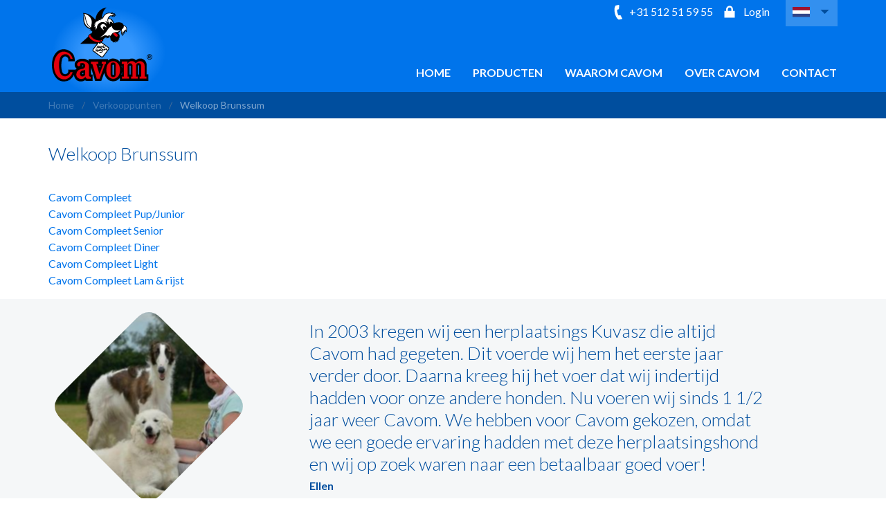

--- FILE ---
content_type: text/html; charset=UTF-8
request_url: https://www.cavom.nl/winkel/welkoop-brunssum
body_size: 19289
content:
<!doctype html>
<html lang="nl">
    <head>
    
        <title>Welkoop Brunssum | Cavom</title>
    
    <meta charset="utf-8">
    
    <meta name="viewport" content="width=device-width, initial-scale=1, maximum-scale=1">
    <meta name="robots" content="index,follow" />
    <meta property="og:title" content="Welkoop Brunssum | Cavom" />
    <meta property="og:description" content="" />
    <meta property="og:image" content="https://www.cavom.nl/assets/img/logo.png" />
    <meta property="og:type" content="article" />
    <meta property="og:site_name" content="Cavom" />
    <meta property="og:url" content="https://www.cavom.nl/winkel/welkoop-brunssum" />
    <meta name="twitter:card" content="summary"/>
    <meta name="twitter:url" content="https://www.cavom.nl/winkel/welkoop-brunssum"/>
    <meta name="twitter:title" content="Welkoop Brunssum | Cavom"/>
    <meta name="twitter:description" content=""/>
    <meta name="twitter:image" content="https://www.cavom.nl/assets/img/logo.png"/>
    <!-- alleen wanneer de website is aangemeld bij Twitter:
    <meta name="twitter:creator:id" content=""/>
    -->
    <meta name="msapplication-TileImage" content="https://www.cavom.nl/assets/img/metro-icon-win8.png">
    <meta name="msapplication-TileColor" content="#004e9e">
    <meta name="theme-color" content="#004e9e">
    <meta name="msapplication-navbutton-color" content="#004e9e">
    <link rel="canonical" href="https://www.cavom.nl/winkel/welkoop-brunssum">
    <link rel="shortcut icon" type="image/ico" href="/assets/img/favicon.png">
    <link rel="apple-touch-icon" sizes="144x144" href="/assets/img/touch-icon.png">
    <script>!function(e){ "use strict";function t(e,t,n){ e.addEventListener?e.addEventListener(t,n,!1):e.attachEvent&&e.attachEvent("on"+t,n)}function n(t,n){ return e.localStorage&&localStorage[t+"_content"]&&localStorage[t+"_file"]===n}function o(t,o){ if(e.localStorage&&e.XMLHttpRequest)n(t,o)?r(localStorage[t+"_content"]):a(t,o);else{ var i=l.createElement("link");i.href=o,i.id=t,i.rel="stylesheet",i.type="text/css",l.getElementsByTagName("head")[0].appendChild(i),l.cookie=t}}function a(e,t){ var n=new XMLHttpRequest;n.open("GET",t,!0),n.onreadystatechange=function(){ 4===n.readyState&&200===n.status&&(r(n.responseText),localStorage[e+"_content"]=n.responseText,localStorage[e+"_file"]=t)},n.send()}function r(e){ var t=l.createElement("style");t.setAttribute("type","text/css"),l.getElementsByTagName("head")[0].appendChild(t),t.styleSheet?t.styleSheet.cssText=e:t.innerHTML=e}var l=e.document,i=function(e,t,n){ function o(e){ return l.body?e():void setTimeout(function(){ o(e)})}function a(){ i.addEventListener&&i.removeEventListener("load",a),i.media=n||"all"}var r,i=l.createElement("link");if(t)r=t;else{ var s=(l.body||l.getElementsByTagName("head")[0]).childNodes;r=s[s.length-1]}var c=l.styleSheets;i.rel="stylesheet",i.href=e,i.media="only x",o(function(){ r.parentNode.insertBefore(i,t?r:r.nextSibling)});var d=function(e){ for(var t=i.href,n=c.length;n--;)if(c[n].href===t)return e();setTimeout(function(){ d(e)})};return i.addEventListener&&i.addEventListener("load",a),i.onloadcssdefined=d,d(a),i};"undefined"!=typeof exports?exports.loadCSS=i:e.loadCSS=i,e.loadLocalStorageCSS=function(a,r){ n(a,r)||l.cookie.indexOf(a)>-1?o(a,r):t(e,"load",function(){ o(a,r)})}}(this);</script>
    <script id="loadcss__webfonts">loadLocalStorageCSS("webfonts", "https://fonts.googleapis.com/css?family=Lato:300,400,700");</script>
    <style type="text/css" id="above-the-fold-css">@media print{*,::after,::before{text-shadow:none!important;box-shadow:none!important}a,a:visited{text-decoration:underline}abbr[title]::after{content:" (" attr(title) ")"}pre{white-space:pre-wrap!important}blockquote,pre{border:1px solid #999;page-break-inside:avoid}thead{display:table-header-group}img,tr{page-break-inside:avoid}h2,h3,p{orphans:3;widows:3}h2,h3{page-break-after:avoid}.navbar{display:none}.badge{border:1px solid #000}.table{border-collapse:collapse!important}.table td,.table th{background-color:#fff!important}.table-bordered td,.table-bordered th{border:1px solid #ddd!important}}*,::after,::before{box-sizing:border-box}html{font-family:sans-serif;line-height:1.15;-webkit-text-size-adjust:100%;-ms-text-size-adjust:100%;-ms-overflow-style:scrollbar;-webkit-tap-highlight-color:transparent}@-ms-viewport{width:device-width}article,aside,dialog,figcaption,figure,footer,header,hgroup,main,nav,section{display:block}body{margin:0;font-family:-apple-system,BlinkMacSystemFont,"Segoe UI",Roboto,"Helvetica Neue",Arial,sans-serif,"Apple Color Emoji","Segoe UI Emoji","Segoe UI Symbol";font-size:1rem;font-weight:400;line-height:1.5;color:#212529;text-align:left;background-color:#fff}[tabindex="-1"]:focus{outline:0!important}hr{box-sizing:content-box;height:0;overflow:visible}h1,h2,h3,h4,h5,h6{margin-top:0;margin-bottom:.5rem}p{margin-top:0;margin-bottom:1rem}abbr[data-original-title],abbr[title]{text-decoration:underline;text-decoration:underline dotted;cursor:help;border-bottom:0}address{margin-bottom:1rem;font-style:normal;line-height:inherit}dl,ol,ul{margin-top:0;margin-bottom:1rem}ol ol,ol ul,ul ol,ul ul{margin-bottom:0}dt{font-weight:700}dd{margin-bottom:.5rem;margin-left:0}blockquote{margin:0 0 1rem}dfn{font-style:italic}b,strong{font-weight:bolder}small{font-size:80%}sub,sup{position:relative;font-size:75%;line-height:0;vertical-align:baseline}sub{bottom:-.25em}sup{top:-.5em}a{color:#0074eb;text-decoration:none;background-color:transparent;-webkit-text-decoration-skip:objects}a:hover{color:#004e9f;text-decoration:underline}a:not([href]):not([tabindex]){color:inherit;text-decoration:none}a:not([href]):not([tabindex]):focus,a:not([href]):not([tabindex]):hover{color:inherit;text-decoration:none}a:not([href]):not([tabindex]):focus{outline:0}code,kbd,pre,samp{font-family:monospace,monospace;font-size:1em}pre{margin-top:0;margin-bottom:1rem;overflow:auto;-ms-overflow-style:scrollbar}figure{margin:0 0 1rem}img{vertical-align:middle;border-style:none}svg:not(:root){overflow:hidden}[role=button],a,area,button,input:not([type=range]),label,select,summary,textarea{-ms-touch-action:manipulation;touch-action:manipulation}table{border-collapse:collapse}caption{padding-top:.75rem;padding-bottom:.75rem;color:#868e96;text-align:left;caption-side:bottom}th{text-align:inherit}label{display:inline-block;margin-bottom:.5rem}button{border-radius:0}button:focus{outline:1px dotted;outline:5px auto -webkit-focus-ring-color}button,input,optgroup,select,textarea{margin:0;font-family:inherit;font-size:inherit;line-height:inherit}button,input{overflow:visible}button,select{text-transform:none}[type=reset],[type=submit],button,html [type=button]{-webkit-appearance:button}[type=button]::-moz-focus-inner,[type=reset]::-moz-focus-inner,[type=submit]::-moz-focus-inner,button::-moz-focus-inner{padding:0;border-style:none}input[type=checkbox],input[type=radio]{box-sizing:border-box;padding:0}input[type=date],input[type=datetime-local],input[type=month],input[type=time]{-webkit-appearance:listbox}textarea{overflow:auto;resize:vertical}fieldset{min-width:0;padding:0;margin:0;border:0}legend{display:block;width:100%;max-width:100%;padding:0;margin-bottom:.5rem;font-size:1.5rem;line-height:inherit;color:inherit;white-space:normal}progress{vertical-align:baseline}[type=number]::-webkit-inner-spin-button,[type=number]::-webkit-outer-spin-button{height:auto}[type=search]{outline-offset:-2px;-webkit-appearance:none}[type=search]::-webkit-search-cancel-button,[type=search]::-webkit-search-decoration{-webkit-appearance:none}::-webkit-file-upload-button{font:inherit;-webkit-appearance:button}output{display:inline-block}summary{display:list-item;cursor:pointer}template{display:none}[hidden]{display:none!important}.img-fluid{max-width:100%;height:auto}.img-thumbnail{padding:.25rem;background-color:#fff;border:1px solid #dee2e6;border-radius:.25rem;max-width:100%;height:auto}.figure{display:inline-block}.figure-img{margin-bottom:.5rem;line-height:1}.figure-caption{font-size:90%;color:#868e96}.breadcrumb{display:-ms-flexbox;display:flex;-ms-flex-wrap:wrap;flex-wrap:wrap;padding:.75rem 1rem;margin-bottom:1rem;list-style:none;background-color:#e9ecef;border-radius:.25rem}.breadcrumb-item+.breadcrumb-item::before{display:inline-block;padding-right:.5rem;padding-left:.5rem;color:#868e96;content:"/"}.breadcrumb-item+.breadcrumb-item:hover::before{text-decoration:underline}.breadcrumb-item+.breadcrumb-item:hover::before{text-decoration:none}.breadcrumb-item.active{color:#868e96}.pagination{display:-ms-flexbox;display:flex;padding-left:0;list-style:none;border-radius:.25rem}.page-link{position:relative;display:block;padding:.5rem .75rem;margin-left:-1px;line-height:1.25;color:#0074eb;background-color:#fff;border:1px solid #dee2e6}.page-link:focus,.page-link:hover{color:#004e9f;text-decoration:none;background-color:#e9ecef;border-color:#dee2e6}.page-link:not([disabled]):not(.disabled){cursor:pointer}.page-item:first-child .page-link{margin-left:0;border-top-left-radius:.25rem;border-bottom-left-radius:.25rem}.page-item:last-child .page-link{border-top-right-radius:.25rem;border-bottom-right-radius:.25rem}.page-item.active .page-link{z-index:1;color:#fff;background-color:#0074eb;border-color:#0074eb}.page-item.disabled .page-link{color:#868e96;pointer-events:none;cursor:auto;background-color:#fff;border-color:#dee2e6}.pagination-lg .page-link{padding:.75rem 1.5rem;font-size:1.25rem;line-height:1.5}.pagination-lg .page-item:first-child .page-link{border-top-left-radius:.3rem;border-bottom-left-radius:.3rem}.pagination-lg .page-item:last-child .page-link{border-top-right-radius:.3rem;border-bottom-right-radius:.3rem}.pagination-sm .page-link{padding:.25rem .5rem;font-size:.875rem;line-height:1.5}.pagination-sm .page-item:first-child .page-link{border-top-left-radius:.2rem;border-bottom-left-radius:.2rem}.pagination-sm .page-item:last-child .page-link{border-top-right-radius:.2rem;border-bottom-right-radius:.2rem}.container,.wrapper{width:100%;padding-right:15px;padding-left:15px;margin-right:auto;margin-left:auto}@media (min-width:576px){.container,.wrapper{max-width:540px}}@media (min-width:768px){.container,.wrapper{max-width:720px}}@media (min-width:992px){.container,.wrapper{max-width:960px}}@media (min-width:1200px){.container,.wrapper{max-width:1170px}}.container-fluid{width:100%;padding-right:15px;padding-left:15px;margin-right:auto;margin-left:auto}.row{display:-ms-flexbox;display:flex;-ms-flex-wrap:wrap;flex-wrap:wrap;margin-right:-15px;margin-left:-15px}.no-gutters{margin-right:0;margin-left:0}.no-gutters>.col,.no-gutters>[class*=col-]{padding-right:0;padding-left:0}.col,.col-1,.col-10,.col-11,.col-12,.col-2,.col-3,.col-4,.col-5,.col-6,.col-7,.col-8,.col-9,.col-auto,.col-lg,.col-lg-1,.col-lg-10,.col-lg-11,.col-lg-12,.col-lg-2,.col-lg-3,.col-lg-4,.col-lg-5,.col-lg-6,.col-lg-7,.col-lg-8,.col-lg-9,.col-lg-auto,.col-md,.col-md-1,.col-md-10,.col-md-11,.col-md-12,.col-md-2,.col-md-3,.col-md-4,.col-md-5,.col-md-6,.col-md-7,.col-md-8,.col-md-9,.col-md-auto,.col-sm,.col-sm-1,.col-sm-10,.col-sm-11,.col-sm-12,.col-sm-2,.col-sm-3,.col-sm-4,.col-sm-5,.col-sm-6,.col-sm-7,.col-sm-8,.col-sm-9,.col-sm-auto,.col-xl,.col-xl-1,.col-xl-10,.col-xl-11,.col-xl-12,.col-xl-2,.col-xl-3,.col-xl-4,.col-xl-5,.col-xl-6,.col-xl-7,.col-xl-8,.col-xl-9,.col-xl-auto{position:relative;width:100%;min-height:1px;padding-right:15px;padding-left:15px}.col{-ms-flex-preferred-size:0;flex-basis:0;-ms-flex-positive:1;flex-grow:1;max-width:100%}.col-auto{-ms-flex:0 0 auto;flex:0 0 auto;width:auto;max-width:none}.col-1{-ms-flex:0 0 8.3333333333%;flex:0 0 8.3333333333%;max-width:8.3333333333%}.col-2{-ms-flex:0 0 16.6666666667%;flex:0 0 16.6666666667%;max-width:16.6666666667%}.col-3{-ms-flex:0 0 25%;flex:0 0 25%;max-width:25%}.col-4{-ms-flex:0 0 33.3333333333%;flex:0 0 33.3333333333%;max-width:33.3333333333%}.col-5{-ms-flex:0 0 41.6666666667%;flex:0 0 41.6666666667%;max-width:41.6666666667%}.col-6{-ms-flex:0 0 50%;flex:0 0 50%;max-width:50%}.col-7{-ms-flex:0 0 58.3333333333%;flex:0 0 58.3333333333%;max-width:58.3333333333%}.col-8{-ms-flex:0 0 66.6666666667%;flex:0 0 66.6666666667%;max-width:66.6666666667%}.col-9{-ms-flex:0 0 75%;flex:0 0 75%;max-width:75%}.col-10{-ms-flex:0 0 83.3333333333%;flex:0 0 83.3333333333%;max-width:83.3333333333%}.col-11{-ms-flex:0 0 91.6666666667%;flex:0 0 91.6666666667%;max-width:91.6666666667%}.col-12{-ms-flex:0 0 100%;flex:0 0 100%;max-width:100%}.order-first{-ms-flex-order:-1;order:-1}.order-1{-ms-flex-order:1;order:1}.order-2{-ms-flex-order:2;order:2}.order-3{-ms-flex-order:3;order:3}.order-4{-ms-flex-order:4;order:4}.order-5{-ms-flex-order:5;order:5}.order-6{-ms-flex-order:6;order:6}.order-7{-ms-flex-order:7;order:7}.order-8{-ms-flex-order:8;order:8}.order-9{-ms-flex-order:9;order:9}.order-10{-ms-flex-order:10;order:10}.order-11{-ms-flex-order:11;order:11}.order-12{-ms-flex-order:12;order:12}.offset-1{margin-left:8.3333333333%}.offset-2{margin-left:16.6666666667%}.offset-3{margin-left:25%}.offset-4{margin-left:33.3333333333%}.offset-5{margin-left:41.6666666667%}.offset-6{margin-left:50%}.offset-7{margin-left:58.3333333333%}.offset-8{margin-left:66.6666666667%}.offset-9{margin-left:75%}.offset-10{margin-left:83.3333333333%}.offset-11{margin-left:91.6666666667%}@media (min-width:576px){.col-sm{-ms-flex-preferred-size:0;flex-basis:0;-ms-flex-positive:1;flex-grow:1;max-width:100%}.col-sm-auto{-ms-flex:0 0 auto;flex:0 0 auto;width:auto;max-width:none}.col-sm-1{-ms-flex:0 0 8.3333333333%;flex:0 0 8.3333333333%;max-width:8.3333333333%}.col-sm-2{-ms-flex:0 0 16.6666666667%;flex:0 0 16.6666666667%;max-width:16.6666666667%}.col-sm-3{-ms-flex:0 0 25%;flex:0 0 25%;max-width:25%}.col-sm-4{-ms-flex:0 0 33.3333333333%;flex:0 0 33.3333333333%;max-width:33.3333333333%}.col-sm-5{-ms-flex:0 0 41.6666666667%;flex:0 0 41.6666666667%;max-width:41.6666666667%}.col-sm-6{-ms-flex:0 0 50%;flex:0 0 50%;max-width:50%}.col-sm-7{-ms-flex:0 0 58.3333333333%;flex:0 0 58.3333333333%;max-width:58.3333333333%}.col-sm-8{-ms-flex:0 0 66.6666666667%;flex:0 0 66.6666666667%;max-width:66.6666666667%}.col-sm-9{-ms-flex:0 0 75%;flex:0 0 75%;max-width:75%}.col-sm-10{-ms-flex:0 0 83.3333333333%;flex:0 0 83.3333333333%;max-width:83.3333333333%}.col-sm-11{-ms-flex:0 0 91.6666666667%;flex:0 0 91.6666666667%;max-width:91.6666666667%}.col-sm-12{-ms-flex:0 0 100%;flex:0 0 100%;max-width:100%}.order-sm-first{-ms-flex-order:-1;order:-1}.order-sm-1{-ms-flex-order:1;order:1}.order-sm-2{-ms-flex-order:2;order:2}.order-sm-3{-ms-flex-order:3;order:3}.order-sm-4{-ms-flex-order:4;order:4}.order-sm-5{-ms-flex-order:5;order:5}.order-sm-6{-ms-flex-order:6;order:6}.order-sm-7{-ms-flex-order:7;order:7}.order-sm-8{-ms-flex-order:8;order:8}.order-sm-9{-ms-flex-order:9;order:9}.order-sm-10{-ms-flex-order:10;order:10}.order-sm-11{-ms-flex-order:11;order:11}.order-sm-12{-ms-flex-order:12;order:12}.offset-sm-0{margin-left:0}.offset-sm-1{margin-left:8.3333333333%}.offset-sm-2{margin-left:16.6666666667%}.offset-sm-3{margin-left:25%}.offset-sm-4{margin-left:33.3333333333%}.offset-sm-5{margin-left:41.6666666667%}.offset-sm-6{margin-left:50%}.offset-sm-7{margin-left:58.3333333333%}.offset-sm-8{margin-left:66.6666666667%}.offset-sm-9{margin-left:75%}.offset-sm-10{margin-left:83.3333333333%}.offset-sm-11{margin-left:91.6666666667%}}@media (min-width:768px){.col-md{-ms-flex-preferred-size:0;flex-basis:0;-ms-flex-positive:1;flex-grow:1;max-width:100%}.col-md-auto{-ms-flex:0 0 auto;flex:0 0 auto;width:auto;max-width:none}.col-md-1{-ms-flex:0 0 8.3333333333%;flex:0 0 8.3333333333%;max-width:8.3333333333%}.col-md-2{-ms-flex:0 0 16.6666666667%;flex:0 0 16.6666666667%;max-width:16.6666666667%}.col-md-3{-ms-flex:0 0 25%;flex:0 0 25%;max-width:25%}.col-md-4{-ms-flex:0 0 33.3333333333%;flex:0 0 33.3333333333%;max-width:33.3333333333%}.col-md-5{-ms-flex:0 0 41.6666666667%;flex:0 0 41.6666666667%;max-width:41.6666666667%}.col-md-6{-ms-flex:0 0 50%;flex:0 0 50%;max-width:50%}.col-md-7{-ms-flex:0 0 58.3333333333%;flex:0 0 58.3333333333%;max-width:58.3333333333%}.col-md-8{-ms-flex:0 0 66.6666666667%;flex:0 0 66.6666666667%;max-width:66.6666666667%}.col-md-9{-ms-flex:0 0 75%;flex:0 0 75%;max-width:75%}.col-md-10{-ms-flex:0 0 83.3333333333%;flex:0 0 83.3333333333%;max-width:83.3333333333%}.col-md-11{-ms-flex:0 0 91.6666666667%;flex:0 0 91.6666666667%;max-width:91.6666666667%}.col-md-12{-ms-flex:0 0 100%;flex:0 0 100%;max-width:100%}.order-md-first{-ms-flex-order:-1;order:-1}.order-md-1{-ms-flex-order:1;order:1}.order-md-2{-ms-flex-order:2;order:2}.order-md-3{-ms-flex-order:3;order:3}.order-md-4{-ms-flex-order:4;order:4}.order-md-5{-ms-flex-order:5;order:5}.order-md-6{-ms-flex-order:6;order:6}.order-md-7{-ms-flex-order:7;order:7}.order-md-8{-ms-flex-order:8;order:8}.order-md-9{-ms-flex-order:9;order:9}.order-md-10{-ms-flex-order:10;order:10}.order-md-11{-ms-flex-order:11;order:11}.order-md-12{-ms-flex-order:12;order:12}.offset-md-0{margin-left:0}.offset-md-1{margin-left:8.3333333333%}.offset-md-2{margin-left:16.6666666667%}.offset-md-3{margin-left:25%}.offset-md-4{margin-left:33.3333333333%}.offset-md-5{margin-left:41.6666666667%}.offset-md-6{margin-left:50%}.offset-md-7{margin-left:58.3333333333%}.offset-md-8{margin-left:66.6666666667%}.offset-md-9{margin-left:75%}.offset-md-10{margin-left:83.3333333333%}.offset-md-11{margin-left:91.6666666667%}}@media (min-width:992px){.col-lg{-ms-flex-preferred-size:0;flex-basis:0;-ms-flex-positive:1;flex-grow:1;max-width:100%}.col-lg-auto{-ms-flex:0 0 auto;flex:0 0 auto;width:auto;max-width:none}.col-lg-1{-ms-flex:0 0 8.3333333333%;flex:0 0 8.3333333333%;max-width:8.3333333333%}.col-lg-2{-ms-flex:0 0 16.6666666667%;flex:0 0 16.6666666667%;max-width:16.6666666667%}.col-lg-3{-ms-flex:0 0 25%;flex:0 0 25%;max-width:25%}.col-lg-4{-ms-flex:0 0 33.3333333333%;flex:0 0 33.3333333333%;max-width:33.3333333333%}.col-lg-5{-ms-flex:0 0 41.6666666667%;flex:0 0 41.6666666667%;max-width:41.6666666667%}.col-lg-6{-ms-flex:0 0 50%;flex:0 0 50%;max-width:50%}.col-lg-7{-ms-flex:0 0 58.3333333333%;flex:0 0 58.3333333333%;max-width:58.3333333333%}.col-lg-8{-ms-flex:0 0 66.6666666667%;flex:0 0 66.6666666667%;max-width:66.6666666667%}.col-lg-9{-ms-flex:0 0 75%;flex:0 0 75%;max-width:75%}.col-lg-10{-ms-flex:0 0 83.3333333333%;flex:0 0 83.3333333333%;max-width:83.3333333333%}.col-lg-11{-ms-flex:0 0 91.6666666667%;flex:0 0 91.6666666667%;max-width:91.6666666667%}.col-lg-12{-ms-flex:0 0 100%;flex:0 0 100%;max-width:100%}.order-lg-first{-ms-flex-order:-1;order:-1}.order-lg-1{-ms-flex-order:1;order:1}.order-lg-2{-ms-flex-order:2;order:2}.order-lg-3{-ms-flex-order:3;order:3}.order-lg-4{-ms-flex-order:4;order:4}.order-lg-5{-ms-flex-order:5;order:5}.order-lg-6{-ms-flex-order:6;order:6}.order-lg-7{-ms-flex-order:7;order:7}.order-lg-8{-ms-flex-order:8;order:8}.order-lg-9{-ms-flex-order:9;order:9}.order-lg-10{-ms-flex-order:10;order:10}.order-lg-11{-ms-flex-order:11;order:11}.order-lg-12{-ms-flex-order:12;order:12}.offset-lg-0{margin-left:0}.offset-lg-1{margin-left:8.3333333333%}.offset-lg-2{margin-left:16.6666666667%}.offset-lg-3{margin-left:25%}.offset-lg-4{margin-left:33.3333333333%}.offset-lg-5{margin-left:41.6666666667%}.offset-lg-6{margin-left:50%}.offset-lg-7{margin-left:58.3333333333%}.offset-lg-8{margin-left:66.6666666667%}.offset-lg-9{margin-left:75%}.offset-lg-10{margin-left:83.3333333333%}.offset-lg-11{margin-left:91.6666666667%}}@media (min-width:1200px){.col-xl{-ms-flex-preferred-size:0;flex-basis:0;-ms-flex-positive:1;flex-grow:1;max-width:100%}.col-xl-auto{-ms-flex:0 0 auto;flex:0 0 auto;width:auto;max-width:none}.col-xl-1{-ms-flex:0 0 8.3333333333%;flex:0 0 8.3333333333%;max-width:8.3333333333%}.col-xl-2{-ms-flex:0 0 16.6666666667%;flex:0 0 16.6666666667%;max-width:16.6666666667%}.col-xl-3{-ms-flex:0 0 25%;flex:0 0 25%;max-width:25%}.col-xl-4{-ms-flex:0 0 33.3333333333%;flex:0 0 33.3333333333%;max-width:33.3333333333%}.col-xl-5{-ms-flex:0 0 41.6666666667%;flex:0 0 41.6666666667%;max-width:41.6666666667%}.col-xl-6{-ms-flex:0 0 50%;flex:0 0 50%;max-width:50%}.col-xl-7{-ms-flex:0 0 58.3333333333%;flex:0 0 58.3333333333%;max-width:58.3333333333%}.col-xl-8{-ms-flex:0 0 66.6666666667%;flex:0 0 66.6666666667%;max-width:66.6666666667%}.col-xl-9{-ms-flex:0 0 75%;flex:0 0 75%;max-width:75%}.col-xl-10{-ms-flex:0 0 83.3333333333%;flex:0 0 83.3333333333%;max-width:83.3333333333%}.col-xl-11{-ms-flex:0 0 91.6666666667%;flex:0 0 91.6666666667%;max-width:91.6666666667%}.col-xl-12{-ms-flex:0 0 100%;flex:0 0 100%;max-width:100%}.order-xl-first{-ms-flex-order:-1;order:-1}.order-xl-1{-ms-flex-order:1;order:1}.order-xl-2{-ms-flex-order:2;order:2}.order-xl-3{-ms-flex-order:3;order:3}.order-xl-4{-ms-flex-order:4;order:4}.order-xl-5{-ms-flex-order:5;order:5}.order-xl-6{-ms-flex-order:6;order:6}.order-xl-7{-ms-flex-order:7;order:7}.order-xl-8{-ms-flex-order:8;order:8}.order-xl-9{-ms-flex-order:9;order:9}.order-xl-10{-ms-flex-order:10;order:10}.order-xl-11{-ms-flex-order:11;order:11}.order-xl-12{-ms-flex-order:12;order:12}.offset-xl-0{margin-left:0}.offset-xl-1{margin-left:8.3333333333%}.offset-xl-2{margin-left:16.6666666667%}.offset-xl-3{margin-left:25%}.offset-xl-4{margin-left:33.3333333333%}.offset-xl-5{margin-left:41.6666666667%}.offset-xl-6{margin-left:50%}.offset-xl-7{margin-left:58.3333333333%}.offset-xl-8{margin-left:66.6666666667%}.offset-xl-9{margin-left:75%}.offset-xl-10{margin-left:83.3333333333%}.offset-xl-11{margin-left:91.6666666667%}}.form-control{display:block;width:100%;padding:.375rem .75rem;font-size:1rem;line-height:1.5;color:#495057;background-color:#fff;background-clip:padding-box;border:1px solid #ced4da;border-radius:.25rem;transition:border-color .15s ease-in-out,box-shadow .15s ease-in-out}.form-control::-ms-expand{background-color:transparent;border:0}.form-control:focus{color:#495057;background-color:#fff;border-color:#6cb4ff;outline:0;box-shadow:0 0 0 .2rem rgba(0,116,235,.25)}.form-control:-ms-input-placeholder{color:#868e96;opacity:1}.form-control::placeholder{color:#868e96;opacity:1}.form-control:disabled,.form-control[readonly]{background-color:#e9ecef;opacity:1}select.form-control:not([size]):not([multiple]){height:calc(2.25rem + 2px)}select.form-control:focus::-ms-value{color:#495057;background-color:#fff}.form-control-file,.form-control-range{display:block;width:100%}.col-form-label{padding-top:calc(.375rem + 1px);padding-bottom:calc(.375rem + 1px);margin-bottom:0;font-size:inherit;line-height:1.5}.col-form-label-lg{padding-top:calc(.5rem + 1px);padding-bottom:calc(.5rem + 1px);font-size:1.25rem;line-height:1.5}.col-form-label-sm{padding-top:calc(.25rem + 1px);padding-bottom:calc(.25rem + 1px);font-size:.875rem;line-height:1.5}.form-control-plaintext{display:block;width:100%;padding-top:.375rem;padding-bottom:.375rem;margin-bottom:0;line-height:1.5;background-color:transparent;border:solid transparent;border-width:1px 0}.form-control-plaintext.form-control-lg,.form-control-plaintext.form-control-sm{padding-right:0;padding-left:0}.form-control-sm{padding:.25rem .5rem;font-size:.875rem;line-height:1.5;border-radius:.2rem}select.form-control-sm:not([size]):not([multiple]){height:calc(1.8125rem + 2px)}.form-control-lg{padding:.5rem 1rem;font-size:1.25rem;line-height:1.5;border-radius:.3rem}select.form-control-lg:not([size]):not([multiple]){height:calc(2.875rem + 2px)}.form-group{margin-bottom:1rem}.form-text{display:block;margin-top:.25rem}.form-row{display:-ms-flexbox;display:flex;-ms-flex-wrap:wrap;flex-wrap:wrap;margin-right:-5px;margin-left:-5px}.form-row>.col,.form-row>[class*=col-]{padding-right:5px;padding-left:5px}.form-check{position:relative;display:block;padding-left:1.25rem}.form-check-input{position:absolute;margin-top:.3rem;margin-left:-1.25rem}.form-check-input:disabled~.form-check-label{color:#868e96}.form-check-label{margin-bottom:0}.form-check-inline{display:-ms-inline-flexbox;display:inline-flex;-ms-flex-align:center;align-items:center;padding-left:0;margin-right:.75rem}.form-check-inline .form-check-input{position:static;margin-top:0;margin-right:.3125rem;margin-left:0}.valid-feedback{display:none;width:100%;margin-top:.25rem;font-size:80%;color:#3ca858}.valid-tooltip{position:absolute;top:100%;z-index:5;display:none;width:250px;padding:.5rem;margin-top:.1rem;font-size:.875rem;line-height:1;color:#fff;background-color:rgba(60,168,88,.8);border-radius:.2rem}.custom-select.is-valid,.form-control.is-valid,.was-validated .custom-select:valid,.was-validated .form-control:valid{border-color:#3ca858}.custom-select.is-valid:focus,.form-control.is-valid:focus,.was-validated .custom-select:valid:focus,.was-validated .form-control:valid:focus{border-color:#3ca858;box-shadow:0 0 0 .2rem rgba(60,168,88,.25)}.custom-select.is-valid~.valid-feedback,.custom-select.is-valid~.valid-tooltip,.form-control.is-valid~.valid-feedback,.form-control.is-valid~.valid-tooltip,.was-validated .custom-select:valid~.valid-feedback,.was-validated .custom-select:valid~.valid-tooltip,.was-validated .form-control:valid~.valid-feedback,.was-validated .form-control:valid~.valid-tooltip{display:block}.form-check-input.is-valid~.form-check-label,.was-validated .form-check-input:valid~.form-check-label{color:#3ca858}.custom-control-input.is-valid~.custom-control-label,.was-validated .custom-control-input:valid~.custom-control-label{color:#3ca858}.custom-control-input.is-valid~.custom-control-label::before,.was-validated .custom-control-input:valid~.custom-control-label::before{background-color:#8dd6a0}.custom-control-input.is-valid~.valid-feedback,.custom-control-input.is-valid~.valid-tooltip,.was-validated .custom-control-input:valid~.valid-feedback,.was-validated .custom-control-input:valid~.valid-tooltip{display:block}.custom-control-input.is-valid:checked~.custom-control-label::before,.was-validated .custom-control-input:valid:checked~.custom-control-label::before{background-color:#55c271}.custom-control-input.is-valid:focus~.custom-control-label::before,.was-validated .custom-control-input:valid:focus~.custom-control-label::before{box-shadow:0 0 0 1px #fff,0 0 0 .2rem rgba(60,168,88,.25)}.custom-file-input.is-valid~.custom-file-label,.was-validated .custom-file-input:valid~.custom-file-label{border-color:#3ca858}.custom-file-input.is-valid~.custom-file-label::before,.was-validated .custom-file-input:valid~.custom-file-label::before{border-color:inherit}.custom-file-input.is-valid~.valid-feedback,.custom-file-input.is-valid~.valid-tooltip,.was-validated .custom-file-input:valid~.valid-feedback,.was-validated .custom-file-input:valid~.valid-tooltip{display:block}.custom-file-input.is-valid:focus~.custom-file-label,.was-validated .custom-file-input:valid:focus~.custom-file-label{box-shadow:0 0 0 .2rem rgba(60,168,88,.25)}.invalid-feedback{display:none;width:100%;margin-top:.25rem;font-size:80%;color:#dd0824}.invalid-tooltip{position:absolute;top:100%;z-index:5;display:none;width:250px;padding:.5rem;margin-top:.1rem;font-size:.875rem;line-height:1;color:#fff;background-color:rgba(221,8,36,.8);border-radius:.2rem}.custom-select.is-invalid,.form-control.is-invalid,.was-validated .custom-select:invalid,.was-validated .form-control:invalid{border-color:#dd0824}.custom-select.is-invalid:focus,.form-control.is-invalid:focus,.was-validated .custom-select:invalid:focus,.was-validated .form-control:invalid:focus{border-color:#dd0824;box-shadow:0 0 0 .2rem rgba(221,8,36,.25)}.custom-select.is-invalid~.invalid-feedback,.custom-select.is-invalid~.invalid-tooltip,.form-control.is-invalid~.invalid-feedback,.form-control.is-invalid~.invalid-tooltip,.was-validated .custom-select:invalid~.invalid-feedback,.was-validated .custom-select:invalid~.invalid-tooltip,.was-validated .form-control:invalid~.invalid-feedback,.was-validated .form-control:invalid~.invalid-tooltip{display:block}.form-check-input.is-invalid~.form-check-label,.was-validated .form-check-input:invalid~.form-check-label{color:#dd0824}.custom-control-input.is-invalid~.custom-control-label,.was-validated .custom-control-input:invalid~.custom-control-label{color:#dd0824}.custom-control-input.is-invalid~.custom-control-label::before,.was-validated .custom-control-input:invalid~.custom-control-label::before{background-color:#fa6b7e}.custom-control-input.is-invalid~.invalid-feedback,.custom-control-input.is-invalid~.invalid-tooltip,.was-validated .custom-control-input:invalid~.invalid-feedback,.was-validated .custom-control-input:invalid~.invalid-tooltip{display:block}.custom-control-input.is-invalid:checked~.custom-control-label::before,.was-validated .custom-control-input:invalid:checked~.custom-control-label::before{background-color:#f7213d}.custom-control-input.is-invalid:focus~.custom-control-label::before,.was-validated .custom-control-input:invalid:focus~.custom-control-label::before{box-shadow:0 0 0 1px #fff,0 0 0 .2rem rgba(221,8,36,.25)}.custom-file-input.is-invalid~.custom-file-label,.was-validated .custom-file-input:invalid~.custom-file-label{border-color:#dd0824}.custom-file-input.is-invalid~.custom-file-label::before,.was-validated .custom-file-input:invalid~.custom-file-label::before{border-color:inherit}.custom-file-input.is-invalid~.invalid-feedback,.custom-file-input.is-invalid~.invalid-tooltip,.was-validated .custom-file-input:invalid~.invalid-feedback,.was-validated .custom-file-input:invalid~.invalid-tooltip{display:block}.custom-file-input.is-invalid:focus~.custom-file-label,.was-validated .custom-file-input:invalid:focus~.custom-file-label{box-shadow:0 0 0 .2rem rgba(221,8,36,.25)}.form-inline{display:-ms-flexbox;display:flex;-ms-flex-flow:row wrap;flex-flow:row wrap;-ms-flex-align:center;align-items:center}.form-inline .form-check{width:100%}@media (min-width:576px){.form-inline label{display:-ms-flexbox;display:flex;-ms-flex-align:center;align-items:center;-ms-flex-pack:center;justify-content:center;margin-bottom:0}.form-inline .form-group{display:-ms-flexbox;display:flex;-ms-flex:0 0 auto;flex:0 0 auto;-ms-flex-flow:row wrap;flex-flow:row wrap;-ms-flex-align:center;align-items:center;margin-bottom:0}.form-inline .form-control{display:inline-block;width:auto;vertical-align:middle}.form-inline .form-control-plaintext{display:inline-block}.form-inline .input-group{width:auto}.form-inline .form-check{display:-ms-flexbox;display:flex;-ms-flex-align:center;align-items:center;-ms-flex-pack:center;justify-content:center;width:auto;padding-left:0}.form-inline .form-check-input{position:relative;margin-top:0;margin-right:.25rem;margin-left:0}.form-inline .custom-control{-ms-flex-align:center;align-items:center;-ms-flex-pack:center;justify-content:center}.form-inline .custom-control-label{margin-bottom:0}}.align-baseline{vertical-align:baseline!important}.align-top{vertical-align:top!important}.align-middle{vertical-align:middle!important}.align-bottom{vertical-align:bottom!important}.align-text-bottom{vertical-align:text-bottom!important}.align-text-top{vertical-align:text-top!important}.bg-primary{background-color:#0074eb!important}a.bg-primary:focus,a.bg-primary:hover,button.bg-primary:focus,button.bg-primary:hover{background-color:#005bb8!important}.bg-secondary{background-color:#868e96!important}a.bg-secondary:focus,a.bg-secondary:hover,button.bg-secondary:focus,button.bg-secondary:hover{background-color:#6c757d!important}.bg-success{background-color:#3ca858!important}a.bg-success:focus,a.bg-success:hover,button.bg-success:focus,button.bg-success:hover{background-color:#2f8244!important}.bg-info{background-color:#17a2b8!important}a.bg-info:focus,a.bg-info:hover,button.bg-info:focus,button.bg-info:hover{background-color:#117a8b!important}.bg-warning{background-color:#ffc107!important}a.bg-warning:focus,a.bg-warning:hover,button.bg-warning:focus,button.bg-warning:hover{background-color:#d39e00!important}.bg-danger{background-color:#dd0824!important}a.bg-danger:focus,a.bg-danger:hover,button.bg-danger:focus,button.bg-danger:hover{background-color:#ac061c!important}.bg-light{background-color:#f8f9fa!important}a.bg-light:focus,a.bg-light:hover,button.bg-light:focus,button.bg-light:hover{background-color:#dae0e5!important}.bg-dark{background-color:#343a40!important}a.bg-dark:focus,a.bg-dark:hover,button.bg-dark:focus,button.bg-dark:hover{background-color:#1d2124!important}.bg-white{background-color:#fff!important}.bg-transparent{background-color:transparent!important}.border{border:1px solid #e9ecef!important}.border-0{border:0!important}.border-top-0{border-top:0!important}.border-right-0{border-right:0!important}.border-bottom-0{border-bottom:0!important}.border-left-0{border-left:0!important}.border-primary{border-color:#0074eb!important}.border-secondary{border-color:#868e96!important}.border-success{border-color:#3ca858!important}.border-info{border-color:#17a2b8!important}.border-warning{border-color:#ffc107!important}.border-danger{border-color:#dd0824!important}.border-light{border-color:#f8f9fa!important}.border-dark{border-color:#343a40!important}.border-white{border-color:#fff!important}.rounded{border-radius:.25rem!important}.rounded-top{border-top-left-radius:.25rem!important;border-top-right-radius:.25rem!important}.rounded-right{border-top-right-radius:.25rem!important;border-bottom-right-radius:.25rem!important}.rounded-bottom{border-bottom-right-radius:.25rem!important;border-bottom-left-radius:.25rem!important}.rounded-left{border-top-left-radius:.25rem!important;border-bottom-left-radius:.25rem!important}.rounded-circle{border-radius:50%!important}.rounded-0{border-radius:0!important}.clearfix::after{display:block;clear:both;content:""}.d-none{display:none!important}.d-inline{display:inline!important}.d-inline-block{display:inline-block!important}.d-block{display:block!important}.d-table{display:table!important}.d-table-row{display:table-row!important}.d-table-cell{display:table-cell!important}.d-flex{display:-ms-flexbox!important;display:flex!important}.d-inline-flex{display:-ms-inline-flexbox!important;display:inline-flex!important}@media (min-width:576px){.d-sm-none{display:none!important}.d-sm-inline{display:inline!important}.d-sm-inline-block{display:inline-block!important}.d-sm-block{display:block!important}.d-sm-table{display:table!important}.d-sm-table-row{display:table-row!important}.d-sm-table-cell{display:table-cell!important}.d-sm-flex{display:-ms-flexbox!important;display:flex!important}.d-sm-inline-flex{display:-ms-inline-flexbox!important;display:inline-flex!important}}@media (min-width:768px){.d-md-none{display:none!important}.d-md-inline{display:inline!important}.d-md-inline-block{display:inline-block!important}.d-md-block{display:block!important}.d-md-table{display:table!important}.d-md-table-row{display:table-row!important}.d-md-table-cell{display:table-cell!important}.d-md-flex{display:-ms-flexbox!important;display:flex!important}.d-md-inline-flex{display:-ms-inline-flexbox!important;display:inline-flex!important}}@media (min-width:992px){.d-lg-none{display:none!important}.d-lg-inline{display:inline!important}.d-lg-inline-block{display:inline-block!important}.d-lg-block{display:block!important}.d-lg-table{display:table!important}.d-lg-table-row{display:table-row!important}.d-lg-table-cell{display:table-cell!important}.d-lg-flex{display:-ms-flexbox!important;display:flex!important}.d-lg-inline-flex{display:-ms-inline-flexbox!important;display:inline-flex!important}}@media (min-width:1200px){.d-xl-none{display:none!important}.d-xl-inline{display:inline!important}.d-xl-inline-block{display:inline-block!important}.d-xl-block{display:block!important}.d-xl-table{display:table!important}.d-xl-table-row{display:table-row!important}.d-xl-table-cell{display:table-cell!important}.d-xl-flex{display:-ms-flexbox!important;display:flex!important}.d-xl-inline-flex{display:-ms-inline-flexbox!important;display:inline-flex!important}}.d-print-block{display:none!important}@media print{.d-print-block{display:block!important}}.d-print-inline{display:none!important}@media print{.d-print-inline{display:inline!important}}.d-print-inline-block{display:none!important}@media print{.d-print-inline-block{display:inline-block!important}}@media print{.d-print-none{display:none!important}}.embed-responsive{position:relative;display:block;width:100%;padding:0;overflow:hidden}.embed-responsive::before{display:block;content:""}.embed-responsive .embed-responsive-item,.embed-responsive embed,.embed-responsive iframe,.embed-responsive object,.embed-responsive video{position:absolute;top:0;bottom:0;left:0;width:100%;height:100%;border:0}.embed-responsive-21by9::before{padding-top:42.8571428571%}.embed-responsive-16by9::before{padding-top:56.25%}.embed-responsive-4by3::before{padding-top:75%}.embed-responsive-1by1::before{padding-top:100%}.flex-row{-ms-flex-direction:row!important;flex-direction:row!important}.flex-column{-ms-flex-direction:column!important;flex-direction:column!important}.flex-row-reverse{-ms-flex-direction:row-reverse!important;flex-direction:row-reverse!important}.flex-column-reverse{-ms-flex-direction:column-reverse!important;flex-direction:column-reverse!important}.flex-wrap{-ms-flex-wrap:wrap!important;flex-wrap:wrap!important}.flex-nowrap{-ms-flex-wrap:nowrap!important;flex-wrap:nowrap!important}.flex-wrap-reverse{-ms-flex-wrap:wrap-reverse!important;flex-wrap:wrap-reverse!important}.justify-content-start{-ms-flex-pack:start!important;justify-content:flex-start!important}.justify-content-end{-ms-flex-pack:end!important;justify-content:flex-end!important}.justify-content-center{-ms-flex-pack:center!important;justify-content:center!important}.justify-content-between{-ms-flex-pack:justify!important;justify-content:space-between!important}.justify-content-around{-ms-flex-pack:distribute!important;justify-content:space-around!important}.align-items-start{-ms-flex-align:start!important;align-items:flex-start!important}.align-items-end{-ms-flex-align:end!important;align-items:flex-end!important}.align-items-center{-ms-flex-align:center!important;align-items:center!important}.align-items-baseline{-ms-flex-align:baseline!important;align-items:baseline!important}.align-items-stretch{-ms-flex-align:stretch!important;align-items:stretch!important}.align-content-start{-ms-flex-line-pack:start!important;align-content:flex-start!important}.align-content-end{-ms-flex-line-pack:end!important;align-content:flex-end!important}.align-content-center{-ms-flex-line-pack:center!important;align-content:center!important}.align-content-between{-ms-flex-line-pack:justify!important;align-content:space-between!important}.align-content-around{-ms-flex-line-pack:distribute!important;align-content:space-around!important}.align-content-stretch{-ms-flex-line-pack:stretch!important;align-content:stretch!important}.align-self-auto{-ms-flex-item-align:auto!important;align-self:auto!important}.align-self-start{-ms-flex-item-align:start!important;align-self:flex-start!important}.align-self-end{-ms-flex-item-align:end!important;align-self:flex-end!important}.align-self-center{-ms-flex-item-align:center!important;align-self:center!important}.align-self-baseline{-ms-flex-item-align:baseline!important;align-self:baseline!important}.align-self-stretch{-ms-flex-item-align:stretch!important;align-self:stretch!important}@media (min-width:576px){.flex-sm-row{-ms-flex-direction:row!important;flex-direction:row!important}.flex-sm-column{-ms-flex-direction:column!important;flex-direction:column!important}.flex-sm-row-reverse{-ms-flex-direction:row-reverse!important;flex-direction:row-reverse!important}.flex-sm-column-reverse{-ms-flex-direction:column-reverse!important;flex-direction:column-reverse!important}.flex-sm-wrap{-ms-flex-wrap:wrap!important;flex-wrap:wrap!important}.flex-sm-nowrap{-ms-flex-wrap:nowrap!important;flex-wrap:nowrap!important}.flex-sm-wrap-reverse{-ms-flex-wrap:wrap-reverse!important;flex-wrap:wrap-reverse!important}.justify-content-sm-start{-ms-flex-pack:start!important;justify-content:flex-start!important}.justify-content-sm-end{-ms-flex-pack:end!important;justify-content:flex-end!important}.justify-content-sm-center{-ms-flex-pack:center!important;justify-content:center!important}.justify-content-sm-between{-ms-flex-pack:justify!important;justify-content:space-between!important}.justify-content-sm-around{-ms-flex-pack:distribute!important;justify-content:space-around!important}.align-items-sm-start{-ms-flex-align:start!important;align-items:flex-start!important}.align-items-sm-end{-ms-flex-align:end!important;align-items:flex-end!important}.align-items-sm-center{-ms-flex-align:center!important;align-items:center!important}.align-items-sm-baseline{-ms-flex-align:baseline!important;align-items:baseline!important}.align-items-sm-stretch{-ms-flex-align:stretch!important;align-items:stretch!important}.align-content-sm-start{-ms-flex-line-pack:start!important;align-content:flex-start!important}.align-content-sm-end{-ms-flex-line-pack:end!important;align-content:flex-end!important}.align-content-sm-center{-ms-flex-line-pack:center!important;align-content:center!important}.align-content-sm-between{-ms-flex-line-pack:justify!important;align-content:space-between!important}.align-content-sm-around{-ms-flex-line-pack:distribute!important;align-content:space-around!important}.align-content-sm-stretch{-ms-flex-line-pack:stretch!important;align-content:stretch!important}.align-self-sm-auto{-ms-flex-item-align:auto!important;align-self:auto!important}.align-self-sm-start{-ms-flex-item-align:start!important;align-self:flex-start!important}.align-self-sm-end{-ms-flex-item-align:end!important;align-self:flex-end!important}.align-self-sm-center{-ms-flex-item-align:center!important;align-self:center!important}.align-self-sm-baseline{-ms-flex-item-align:baseline!important;align-self:baseline!important}.align-self-sm-stretch{-ms-flex-item-align:stretch!important;align-self:stretch!important}}@media (min-width:768px){.flex-md-row{-ms-flex-direction:row!important;flex-direction:row!important}.flex-md-column{-ms-flex-direction:column!important;flex-direction:column!important}.flex-md-row-reverse{-ms-flex-direction:row-reverse!important;flex-direction:row-reverse!important}.flex-md-column-reverse{-ms-flex-direction:column-reverse!important;flex-direction:column-reverse!important}.flex-md-wrap{-ms-flex-wrap:wrap!important;flex-wrap:wrap!important}.flex-md-nowrap{-ms-flex-wrap:nowrap!important;flex-wrap:nowrap!important}.flex-md-wrap-reverse{-ms-flex-wrap:wrap-reverse!important;flex-wrap:wrap-reverse!important}.justify-content-md-start{-ms-flex-pack:start!important;justify-content:flex-start!important}.justify-content-md-end{-ms-flex-pack:end!important;justify-content:flex-end!important}.justify-content-md-center{-ms-flex-pack:center!important;justify-content:center!important}.justify-content-md-between{-ms-flex-pack:justify!important;justify-content:space-between!important}.justify-content-md-around{-ms-flex-pack:distribute!important;justify-content:space-around!important}.align-items-md-start{-ms-flex-align:start!important;align-items:flex-start!important}.align-items-md-end{-ms-flex-align:end!important;align-items:flex-end!important}.align-items-md-center{-ms-flex-align:center!important;align-items:center!important}.align-items-md-baseline{-ms-flex-align:baseline!important;align-items:baseline!important}.align-items-md-stretch{-ms-flex-align:stretch!important;align-items:stretch!important}.align-content-md-start{-ms-flex-line-pack:start!important;align-content:flex-start!important}.align-content-md-end{-ms-flex-line-pack:end!important;align-content:flex-end!important}.align-content-md-center{-ms-flex-line-pack:center!important;align-content:center!important}.align-content-md-between{-ms-flex-line-pack:justify!important;align-content:space-between!important}.align-content-md-around{-ms-flex-line-pack:distribute!important;align-content:space-around!important}.align-content-md-stretch{-ms-flex-line-pack:stretch!important;align-content:stretch!important}.align-self-md-auto{-ms-flex-item-align:auto!important;align-self:auto!important}.align-self-md-start{-ms-flex-item-align:start!important;align-self:flex-start!important}.align-self-md-end{-ms-flex-item-align:end!important;align-self:flex-end!important}.align-self-md-center{-ms-flex-item-align:center!important;align-self:center!important}.align-self-md-baseline{-ms-flex-item-align:baseline!important;align-self:baseline!important}.align-self-md-stretch{-ms-flex-item-align:stretch!important;align-self:stretch!important}}@media (min-width:992px){.flex-lg-row{-ms-flex-direction:row!important;flex-direction:row!important}.flex-lg-column{-ms-flex-direction:column!important;flex-direction:column!important}.flex-lg-row-reverse{-ms-flex-direction:row-reverse!important;flex-direction:row-reverse!important}.flex-lg-column-reverse{-ms-flex-direction:column-reverse!important;flex-direction:column-reverse!important}.flex-lg-wrap{-ms-flex-wrap:wrap!important;flex-wrap:wrap!important}.flex-lg-nowrap{-ms-flex-wrap:nowrap!important;flex-wrap:nowrap!important}.flex-lg-wrap-reverse{-ms-flex-wrap:wrap-reverse!important;flex-wrap:wrap-reverse!important}.justify-content-lg-start{-ms-flex-pack:start!important;justify-content:flex-start!important}.justify-content-lg-end{-ms-flex-pack:end!important;justify-content:flex-end!important}.justify-content-lg-center{-ms-flex-pack:center!important;justify-content:center!important}.justify-content-lg-between{-ms-flex-pack:justify!important;justify-content:space-between!important}.justify-content-lg-around{-ms-flex-pack:distribute!important;justify-content:space-around!important}.align-items-lg-start{-ms-flex-align:start!important;align-items:flex-start!important}.align-items-lg-end{-ms-flex-align:end!important;align-items:flex-end!important}.align-items-lg-center{-ms-flex-align:center!important;align-items:center!important}.align-items-lg-baseline{-ms-flex-align:baseline!important;align-items:baseline!important}.align-items-lg-stretch{-ms-flex-align:stretch!important;align-items:stretch!important}.align-content-lg-start{-ms-flex-line-pack:start!important;align-content:flex-start!important}.align-content-lg-end{-ms-flex-line-pack:end!important;align-content:flex-end!important}.align-content-lg-center{-ms-flex-line-pack:center!important;align-content:center!important}.align-content-lg-between{-ms-flex-line-pack:justify!important;align-content:space-between!important}.align-content-lg-around{-ms-flex-line-pack:distribute!important;align-content:space-around!important}.align-content-lg-stretch{-ms-flex-line-pack:stretch!important;align-content:stretch!important}.align-self-lg-auto{-ms-flex-item-align:auto!important;align-self:auto!important}.align-self-lg-start{-ms-flex-item-align:start!important;align-self:flex-start!important}.align-self-lg-end{-ms-flex-item-align:end!important;align-self:flex-end!important}.align-self-lg-center{-ms-flex-item-align:center!important;align-self:center!important}.align-self-lg-baseline{-ms-flex-item-align:baseline!important;align-self:baseline!important}.align-self-lg-stretch{-ms-flex-item-align:stretch!important;align-self:stretch!important}}@media (min-width:1200px){.flex-xl-row{-ms-flex-direction:row!important;flex-direction:row!important}.flex-xl-column{-ms-flex-direction:column!important;flex-direction:column!important}.flex-xl-row-reverse{-ms-flex-direction:row-reverse!important;flex-direction:row-reverse!important}.flex-xl-column-reverse{-ms-flex-direction:column-reverse!important;flex-direction:column-reverse!important}.flex-xl-wrap{-ms-flex-wrap:wrap!important;flex-wrap:wrap!important}.flex-xl-nowrap{-ms-flex-wrap:nowrap!important;flex-wrap:nowrap!important}.flex-xl-wrap-reverse{-ms-flex-wrap:wrap-reverse!important;flex-wrap:wrap-reverse!important}.justify-content-xl-start{-ms-flex-pack:start!important;justify-content:flex-start!important}.justify-content-xl-end{-ms-flex-pack:end!important;justify-content:flex-end!important}.justify-content-xl-center{-ms-flex-pack:center!important;justify-content:center!important}.justify-content-xl-between{-ms-flex-pack:justify!important;justify-content:space-between!important}.justify-content-xl-around{-ms-flex-pack:distribute!important;justify-content:space-around!important}.align-items-xl-start{-ms-flex-align:start!important;align-items:flex-start!important}.align-items-xl-end{-ms-flex-align:end!important;align-items:flex-end!important}.align-items-xl-center{-ms-flex-align:center!important;align-items:center!important}.align-items-xl-baseline{-ms-flex-align:baseline!important;align-items:baseline!important}.align-items-xl-stretch{-ms-flex-align:stretch!important;align-items:stretch!important}.align-content-xl-start{-ms-flex-line-pack:start!important;align-content:flex-start!important}.align-content-xl-end{-ms-flex-line-pack:end!important;align-content:flex-end!important}.align-content-xl-center{-ms-flex-line-pack:center!important;align-content:center!important}.align-content-xl-between{-ms-flex-line-pack:justify!important;align-content:space-between!important}.align-content-xl-around{-ms-flex-line-pack:distribute!important;align-content:space-around!important}.align-content-xl-stretch{-ms-flex-line-pack:stretch!important;align-content:stretch!important}.align-self-xl-auto{-ms-flex-item-align:auto!important;align-self:auto!important}.align-self-xl-start{-ms-flex-item-align:start!important;align-self:flex-start!important}.align-self-xl-end{-ms-flex-item-align:end!important;align-self:flex-end!important}.align-self-xl-center{-ms-flex-item-align:center!important;align-self:center!important}.align-self-xl-baseline{-ms-flex-item-align:baseline!important;align-self:baseline!important}.align-self-xl-stretch{-ms-flex-item-align:stretch!important;align-self:stretch!important}}.float-left{float:left!important}.float-right{float:right!important}.float-none{float:none!important}@media (min-width:576px){.float-sm-left{float:left!important}.float-sm-right{float:right!important}.float-sm-none{float:none!important}}@media (min-width:768px){.float-md-left{float:left!important}.float-md-right{float:right!important}.float-md-none{float:none!important}}@media (min-width:992px){.float-lg-left{float:left!important}.float-lg-right{float:right!important}.float-lg-none{float:none!important}}@media (min-width:1200px){.float-xl-left{float:left!important}.float-xl-right{float:right!important}.float-xl-none{float:none!important}}.position-static{position:static!important}.position-relative{position:relative!important}.position-absolute{position:absolute!important}.position-fixed{position:fixed!important}.position-sticky{position:-webkit-sticky!important;position:sticky!important}.fixed-top{position:fixed;top:0;right:0;left:0;z-index:1030}.fixed-bottom{position:fixed;right:0;bottom:0;left:0;z-index:1030}@supports ((position:-webkit-sticky) or (position:sticky)){.sticky-top{position:-webkit-sticky;position:sticky;top:0;z-index:1020}}.sr-only{position:absolute;width:1px;height:1px;padding:0;overflow:hidden;clip:rect(0,0,0,0);white-space:nowrap;-webkit-clip-path:inset(50%);clip-path:inset(50%);border:0}.sr-only-focusable:active,.sr-only-focusable:focus{position:static;width:auto;height:auto;overflow:visible;clip:auto;white-space:normal;-webkit-clip-path:none;clip-path:none}.w-25{width:25%!important}.w-50{width:50%!important}.w-75{width:75%!important}.w-100{width:100%!important}.h-25{height:25%!important}.h-50{height:50%!important}.h-75{height:75%!important}.h-100{height:100%!important}.mw-100{max-width:100%!important}.mh-100{max-height:100%!important}.m-0{margin:0!important}.mt-0,.my-0{margin-top:0!important}.mr-0,.mx-0{margin-right:0!important}.mb-0,.my-0{margin-bottom:0!important}.ml-0,.mx-0{margin-left:0!important}.m-1{margin:.25rem!important}.mt-1,.my-1{margin-top:.25rem!important}.mr-1,.mx-1{margin-right:.25rem!important}.mb-1,.my-1{margin-bottom:.25rem!important}.ml-1,.mx-1{margin-left:.25rem!important}.m-2{margin:.5rem!important}.mt-2,.my-2{margin-top:.5rem!important}.mr-2,.mx-2{margin-right:.5rem!important}.mb-2,.my-2{margin-bottom:.5rem!important}.ml-2,.mx-2{margin-left:.5rem!important}.m-3{margin:1rem!important}.mt-3,.my-3{margin-top:1rem!important}.mr-3,.mx-3{margin-right:1rem!important}.mb-3,.my-3{margin-bottom:1rem!important}.ml-3,.mx-3{margin-left:1rem!important}.m-4{margin:1.5rem!important}.mt-4,.my-4{margin-top:1.5rem!important}.mr-4,.mx-4{margin-right:1.5rem!important}.mb-4,.my-4{margin-bottom:1.5rem!important}.ml-4,.mx-4{margin-left:1.5rem!important}.m-5{margin:3rem!important}.mt-5,.my-5{margin-top:3rem!important}.mr-5,.mx-5{margin-right:3rem!important}.mb-5,.my-5{margin-bottom:3rem!important}.ml-5,.mx-5{margin-left:3rem!important}.p-0{padding:0!important}.pt-0,.py-0{padding-top:0!important}.pr-0,.px-0{padding-right:0!important}.pb-0,.py-0{padding-bottom:0!important}.pl-0,.px-0{padding-left:0!important}.p-1{padding:.25rem!important}.pt-1,.py-1{padding-top:.25rem!important}.pr-1,.px-1{padding-right:.25rem!important}.pb-1,.py-1{padding-bottom:.25rem!important}.pl-1,.px-1{padding-left:.25rem!important}.p-2{padding:.5rem!important}.pt-2,.py-2{padding-top:.5rem!important}.pr-2,.px-2{padding-right:.5rem!important}.pb-2,.py-2{padding-bottom:.5rem!important}.pl-2,.px-2{padding-left:.5rem!important}.p-3{padding:1rem!important}.pt-3,.py-3{padding-top:1rem!important}.pr-3,.px-3{padding-right:1rem!important}.pb-3,.py-3{padding-bottom:1rem!important}.pl-3,.px-3{padding-left:1rem!important}.p-4{padding:1.5rem!important}.pt-4,.py-4{padding-top:1.5rem!important}.pr-4,.px-4{padding-right:1.5rem!important}.pb-4,.py-4{padding-bottom:1.5rem!important}.pl-4,.px-4{padding-left:1.5rem!important}.p-5{padding:3rem!important}.pt-5,.py-5{padding-top:3rem!important}.pr-5,.px-5{padding-right:3rem!important}.pb-5,.py-5{padding-bottom:3rem!important}.pl-5,.px-5{padding-left:3rem!important}.m-auto{margin:auto!important}.mt-auto,.my-auto{margin-top:auto!important}.mr-auto,.mx-auto{margin-right:auto!important}.mb-auto,.my-auto{margin-bottom:auto!important}.ml-auto,.mx-auto{margin-left:auto!important}@media (min-width:576px){.m-sm-0{margin:0!important}.mt-sm-0,.my-sm-0{margin-top:0!important}.mr-sm-0,.mx-sm-0{margin-right:0!important}.mb-sm-0,.my-sm-0{margin-bottom:0!important}.ml-sm-0,.mx-sm-0{margin-left:0!important}.m-sm-1{margin:.25rem!important}.mt-sm-1,.my-sm-1{margin-top:.25rem!important}.mr-sm-1,.mx-sm-1{margin-right:.25rem!important}.mb-sm-1,.my-sm-1{margin-bottom:.25rem!important}.ml-sm-1,.mx-sm-1{margin-left:.25rem!important}.m-sm-2{margin:.5rem!important}.mt-sm-2,.my-sm-2{margin-top:.5rem!important}.mr-sm-2,.mx-sm-2{margin-right:.5rem!important}.mb-sm-2,.my-sm-2{margin-bottom:.5rem!important}.ml-sm-2,.mx-sm-2{margin-left:.5rem!important}.m-sm-3{margin:1rem!important}.mt-sm-3,.my-sm-3{margin-top:1rem!important}.mr-sm-3,.mx-sm-3{margin-right:1rem!important}.mb-sm-3,.my-sm-3{margin-bottom:1rem!important}.ml-sm-3,.mx-sm-3{margin-left:1rem!important}.m-sm-4{margin:1.5rem!important}.mt-sm-4,.my-sm-4{margin-top:1.5rem!important}.mr-sm-4,.mx-sm-4{margin-right:1.5rem!important}.mb-sm-4,.my-sm-4{margin-bottom:1.5rem!important}.ml-sm-4,.mx-sm-4{margin-left:1.5rem!important}.m-sm-5{margin:3rem!important}.mt-sm-5,.my-sm-5{margin-top:3rem!important}.mr-sm-5,.mx-sm-5{margin-right:3rem!important}.mb-sm-5,.my-sm-5{margin-bottom:3rem!important}.ml-sm-5,.mx-sm-5{margin-left:3rem!important}.p-sm-0{padding:0!important}.pt-sm-0,.py-sm-0{padding-top:0!important}.pr-sm-0,.px-sm-0{padding-right:0!important}.pb-sm-0,.py-sm-0{padding-bottom:0!important}.pl-sm-0,.px-sm-0{padding-left:0!important}.p-sm-1{padding:.25rem!important}.pt-sm-1,.py-sm-1{padding-top:.25rem!important}.pr-sm-1,.px-sm-1{padding-right:.25rem!important}.pb-sm-1,.py-sm-1{padding-bottom:.25rem!important}.pl-sm-1,.px-sm-1{padding-left:.25rem!important}.p-sm-2{padding:.5rem!important}.pt-sm-2,.py-sm-2{padding-top:.5rem!important}.pr-sm-2,.px-sm-2{padding-right:.5rem!important}.pb-sm-2,.py-sm-2{padding-bottom:.5rem!important}.pl-sm-2,.px-sm-2{padding-left:.5rem!important}.p-sm-3{padding:1rem!important}.pt-sm-3,.py-sm-3{padding-top:1rem!important}.pr-sm-3,.px-sm-3{padding-right:1rem!important}.pb-sm-3,.py-sm-3{padding-bottom:1rem!important}.pl-sm-3,.px-sm-3{padding-left:1rem!important}.p-sm-4{padding:1.5rem!important}.pt-sm-4,.py-sm-4{padding-top:1.5rem!important}.pr-sm-4,.px-sm-4{padding-right:1.5rem!important}.pb-sm-4,.py-sm-4{padding-bottom:1.5rem!important}.pl-sm-4,.px-sm-4{padding-left:1.5rem!important}.p-sm-5{padding:3rem!important}.pt-sm-5,.py-sm-5{padding-top:3rem!important}.pr-sm-5,.px-sm-5{padding-right:3rem!important}.pb-sm-5,.py-sm-5{padding-bottom:3rem!important}.pl-sm-5,.px-sm-5{padding-left:3rem!important}.m-sm-auto{margin:auto!important}.mt-sm-auto,.my-sm-auto{margin-top:auto!important}.mr-sm-auto,.mx-sm-auto{margin-right:auto!important}.mb-sm-auto,.my-sm-auto{margin-bottom:auto!important}.ml-sm-auto,.mx-sm-auto{margin-left:auto!important}}@media (min-width:768px){.m-md-0{margin:0!important}.mt-md-0,.my-md-0{margin-top:0!important}.mr-md-0,.mx-md-0{margin-right:0!important}.mb-md-0,.my-md-0{margin-bottom:0!important}.ml-md-0,.mx-md-0{margin-left:0!important}.m-md-1{margin:.25rem!important}.mt-md-1,.my-md-1{margin-top:.25rem!important}.mr-md-1,.mx-md-1{margin-right:.25rem!important}.mb-md-1,.my-md-1{margin-bottom:.25rem!important}.ml-md-1,.mx-md-1{margin-left:.25rem!important}.m-md-2{margin:.5rem!important}.mt-md-2,.my-md-2{margin-top:.5rem!important}.mr-md-2,.mx-md-2{margin-right:.5rem!important}.mb-md-2,.my-md-2{margin-bottom:.5rem!important}.ml-md-2,.mx-md-2{margin-left:.5rem!important}.m-md-3{margin:1rem!important}.mt-md-3,.my-md-3{margin-top:1rem!important}.mr-md-3,.mx-md-3{margin-right:1rem!important}.mb-md-3,.my-md-3{margin-bottom:1rem!important}.ml-md-3,.mx-md-3{margin-left:1rem!important}.m-md-4{margin:1.5rem!important}.mt-md-4,.my-md-4{margin-top:1.5rem!important}.mr-md-4,.mx-md-4{margin-right:1.5rem!important}.mb-md-4,.my-md-4{margin-bottom:1.5rem!important}.ml-md-4,.mx-md-4{margin-left:1.5rem!important}.m-md-5{margin:3rem!important}.mt-md-5,.my-md-5{margin-top:3rem!important}.mr-md-5,.mx-md-5{margin-right:3rem!important}.mb-md-5,.my-md-5{margin-bottom:3rem!important}.ml-md-5,.mx-md-5{margin-left:3rem!important}.p-md-0{padding:0!important}.pt-md-0,.py-md-0{padding-top:0!important}.pr-md-0,.px-md-0{padding-right:0!important}.pb-md-0,.py-md-0{padding-bottom:0!important}.pl-md-0,.px-md-0{padding-left:0!important}.p-md-1{padding:.25rem!important}.pt-md-1,.py-md-1{padding-top:.25rem!important}.pr-md-1,.px-md-1{padding-right:.25rem!important}.pb-md-1,.py-md-1{padding-bottom:.25rem!important}.pl-md-1,.px-md-1{padding-left:.25rem!important}.p-md-2{padding:.5rem!important}.pt-md-2,.py-md-2{padding-top:.5rem!important}.pr-md-2,.px-md-2{padding-right:.5rem!important}.pb-md-2,.py-md-2{padding-bottom:.5rem!important}.pl-md-2,.px-md-2{padding-left:.5rem!important}.p-md-3{padding:1rem!important}.pt-md-3,.py-md-3{padding-top:1rem!important}.pr-md-3,.px-md-3{padding-right:1rem!important}.pb-md-3,.py-md-3{padding-bottom:1rem!important}.pl-md-3,.px-md-3{padding-left:1rem!important}.p-md-4{padding:1.5rem!important}.pt-md-4,.py-md-4{padding-top:1.5rem!important}.pr-md-4,.px-md-4{padding-right:1.5rem!important}.pb-md-4,.py-md-4{padding-bottom:1.5rem!important}.pl-md-4,.px-md-4{padding-left:1.5rem!important}.p-md-5{padding:3rem!important}.pt-md-5,.py-md-5{padding-top:3rem!important}.pr-md-5,.px-md-5{padding-right:3rem!important}.pb-md-5,.py-md-5{padding-bottom:3rem!important}.pl-md-5,.px-md-5{padding-left:3rem!important}.m-md-auto{margin:auto!important}.mt-md-auto,.my-md-auto{margin-top:auto!important}.mr-md-auto,.mx-md-auto{margin-right:auto!important}.mb-md-auto,.my-md-auto{margin-bottom:auto!important}.ml-md-auto,.mx-md-auto{margin-left:auto!important}}@media (min-width:992px){.m-lg-0{margin:0!important}.mt-lg-0,.my-lg-0{margin-top:0!important}.mr-lg-0,.mx-lg-0{margin-right:0!important}.mb-lg-0,.my-lg-0{margin-bottom:0!important}.ml-lg-0,.mx-lg-0{margin-left:0!important}.m-lg-1{margin:.25rem!important}.mt-lg-1,.my-lg-1{margin-top:.25rem!important}.mr-lg-1,.mx-lg-1{margin-right:.25rem!important}.mb-lg-1,.my-lg-1{margin-bottom:.25rem!important}.ml-lg-1,.mx-lg-1{margin-left:.25rem!important}.m-lg-2{margin:.5rem!important}.mt-lg-2,.my-lg-2{margin-top:.5rem!important}.mr-lg-2,.mx-lg-2{margin-right:.5rem!important}.mb-lg-2,.my-lg-2{margin-bottom:.5rem!important}.ml-lg-2,.mx-lg-2{margin-left:.5rem!important}.m-lg-3{margin:1rem!important}.mt-lg-3,.my-lg-3{margin-top:1rem!important}.mr-lg-3,.mx-lg-3{margin-right:1rem!important}.mb-lg-3,.my-lg-3{margin-bottom:1rem!important}.ml-lg-3,.mx-lg-3{margin-left:1rem!important}.m-lg-4{margin:1.5rem!important}.mt-lg-4,.my-lg-4{margin-top:1.5rem!important}.mr-lg-4,.mx-lg-4{margin-right:1.5rem!important}.mb-lg-4,.my-lg-4{margin-bottom:1.5rem!important}.ml-lg-4,.mx-lg-4{margin-left:1.5rem!important}.m-lg-5{margin:3rem!important}.mt-lg-5,.my-lg-5{margin-top:3rem!important}.mr-lg-5,.mx-lg-5{margin-right:3rem!important}.mb-lg-5,.my-lg-5{margin-bottom:3rem!important}.ml-lg-5,.mx-lg-5{margin-left:3rem!important}.p-lg-0{padding:0!important}.pt-lg-0,.py-lg-0{padding-top:0!important}.pr-lg-0,.px-lg-0{padding-right:0!important}.pb-lg-0,.py-lg-0{padding-bottom:0!important}.pl-lg-0,.px-lg-0{padding-left:0!important}.p-lg-1{padding:.25rem!important}.pt-lg-1,.py-lg-1{padding-top:.25rem!important}.pr-lg-1,.px-lg-1{padding-right:.25rem!important}.pb-lg-1,.py-lg-1{padding-bottom:.25rem!important}.pl-lg-1,.px-lg-1{padding-left:.25rem!important}.p-lg-2{padding:.5rem!important}.pt-lg-2,.py-lg-2{padding-top:.5rem!important}.pr-lg-2,.px-lg-2{padding-right:.5rem!important}.pb-lg-2,.py-lg-2{padding-bottom:.5rem!important}.pl-lg-2,.px-lg-2{padding-left:.5rem!important}.p-lg-3{padding:1rem!important}.pt-lg-3,.py-lg-3{padding-top:1rem!important}.pr-lg-3,.px-lg-3{padding-right:1rem!important}.pb-lg-3,.py-lg-3{padding-bottom:1rem!important}.pl-lg-3,.px-lg-3{padding-left:1rem!important}.p-lg-4{padding:1.5rem!important}.pt-lg-4,.py-lg-4{padding-top:1.5rem!important}.pr-lg-4,.px-lg-4{padding-right:1.5rem!important}.pb-lg-4,.py-lg-4{padding-bottom:1.5rem!important}.pl-lg-4,.px-lg-4{padding-left:1.5rem!important}.p-lg-5{padding:3rem!important}.pt-lg-5,.py-lg-5{padding-top:3rem!important}.pr-lg-5,.px-lg-5{padding-right:3rem!important}.pb-lg-5,.py-lg-5{padding-bottom:3rem!important}.pl-lg-5,.px-lg-5{padding-left:3rem!important}.m-lg-auto{margin:auto!important}.mt-lg-auto,.my-lg-auto{margin-top:auto!important}.mr-lg-auto,.mx-lg-auto{margin-right:auto!important}.mb-lg-auto,.my-lg-auto{margin-bottom:auto!important}.ml-lg-auto,.mx-lg-auto{margin-left:auto!important}}@media (min-width:1200px){.m-xl-0{margin:0!important}.mt-xl-0,.my-xl-0{margin-top:0!important}.mr-xl-0,.mx-xl-0{margin-right:0!important}.mb-xl-0,.my-xl-0{margin-bottom:0!important}.ml-xl-0,.mx-xl-0{margin-left:0!important}.m-xl-1{margin:.25rem!important}.mt-xl-1,.my-xl-1{margin-top:.25rem!important}.mr-xl-1,.mx-xl-1{margin-right:.25rem!important}.mb-xl-1,.my-xl-1{margin-bottom:.25rem!important}.ml-xl-1,.mx-xl-1{margin-left:.25rem!important}.m-xl-2{margin:.5rem!important}.mt-xl-2,.my-xl-2{margin-top:.5rem!important}.mr-xl-2,.mx-xl-2{margin-right:.5rem!important}.mb-xl-2,.my-xl-2{margin-bottom:.5rem!important}.ml-xl-2,.mx-xl-2{margin-left:.5rem!important}.m-xl-3{margin:1rem!important}.mt-xl-3,.my-xl-3{margin-top:1rem!important}.mr-xl-3,.mx-xl-3{margin-right:1rem!important}.mb-xl-3,.my-xl-3{margin-bottom:1rem!important}.ml-xl-3,.mx-xl-3{margin-left:1rem!important}.m-xl-4{margin:1.5rem!important}.mt-xl-4,.my-xl-4{margin-top:1.5rem!important}.mr-xl-4,.mx-xl-4{margin-right:1.5rem!important}.mb-xl-4,.my-xl-4{margin-bottom:1.5rem!important}.ml-xl-4,.mx-xl-4{margin-left:1.5rem!important}.m-xl-5{margin:3rem!important}.mt-xl-5,.my-xl-5{margin-top:3rem!important}.mr-xl-5,.mx-xl-5{margin-right:3rem!important}.mb-xl-5,.my-xl-5{margin-bottom:3rem!important}.ml-xl-5,.mx-xl-5{margin-left:3rem!important}.p-xl-0{padding:0!important}.pt-xl-0,.py-xl-0{padding-top:0!important}.pr-xl-0,.px-xl-0{padding-right:0!important}.pb-xl-0,.py-xl-0{padding-bottom:0!important}.pl-xl-0,.px-xl-0{padding-left:0!important}.p-xl-1{padding:.25rem!important}.pt-xl-1,.py-xl-1{padding-top:.25rem!important}.pr-xl-1,.px-xl-1{padding-right:.25rem!important}.pb-xl-1,.py-xl-1{padding-bottom:.25rem!important}.pl-xl-1,.px-xl-1{padding-left:.25rem!important}.p-xl-2{padding:.5rem!important}.pt-xl-2,.py-xl-2{padding-top:.5rem!important}.pr-xl-2,.px-xl-2{padding-right:.5rem!important}.pb-xl-2,.py-xl-2{padding-bottom:.5rem!important}.pl-xl-2,.px-xl-2{padding-left:.5rem!important}.p-xl-3{padding:1rem!important}.pt-xl-3,.py-xl-3{padding-top:1rem!important}.pr-xl-3,.px-xl-3{padding-right:1rem!important}.pb-xl-3,.py-xl-3{padding-bottom:1rem!important}.pl-xl-3,.px-xl-3{padding-left:1rem!important}.p-xl-4{padding:1.5rem!important}.pt-xl-4,.py-xl-4{padding-top:1.5rem!important}.pr-xl-4,.px-xl-4{padding-right:1.5rem!important}.pb-xl-4,.py-xl-4{padding-bottom:1.5rem!important}.pl-xl-4,.px-xl-4{padding-left:1.5rem!important}.p-xl-5{padding:3rem!important}.pt-xl-5,.py-xl-5{padding-top:3rem!important}.pr-xl-5,.px-xl-5{padding-right:3rem!important}.pb-xl-5,.py-xl-5{padding-bottom:3rem!important}.pl-xl-5,.px-xl-5{padding-left:3rem!important}.m-xl-auto{margin:auto!important}.mt-xl-auto,.my-xl-auto{margin-top:auto!important}.mr-xl-auto,.mx-xl-auto{margin-right:auto!important}.mb-xl-auto,.my-xl-auto{margin-bottom:auto!important}.ml-xl-auto,.mx-xl-auto{margin-left:auto!important}}.text-justify{text-align:justify!important}.text-nowrap{white-space:nowrap!important}.text-truncate{overflow:hidden;text-overflow:ellipsis;white-space:nowrap}.text-left{text-align:left!important}.text-right{text-align:right!important}.text-center{text-align:center!important}@media (min-width:576px){.text-sm-left{text-align:left!important}.text-sm-right{text-align:right!important}.text-sm-center{text-align:center!important}}@media (min-width:768px){.text-md-left{text-align:left!important}.text-md-right{text-align:right!important}.text-md-center{text-align:center!important}}@media (min-width:992px){.text-lg-left{text-align:left!important}.text-lg-right{text-align:right!important}.text-lg-center{text-align:center!important}}@media (min-width:1200px){.text-xl-left{text-align:left!important}.text-xl-right{text-align:right!important}.text-xl-center{text-align:center!important}}.text-lowercase{text-transform:lowercase!important}.text-uppercase{text-transform:uppercase!important}.text-capitalize{text-transform:capitalize!important}.font-weight-light{font-weight:300!important}.font-weight-normal{font-weight:400!important}.font-weight-bold{font-weight:700!important}.font-italic{font-style:italic!important}.text-white{color:#fff!important}.text-primary{color:#0074eb!important}a.text-primary:focus,a.text-primary:hover{color:#005bb8!important}.text-secondary{color:#868e96!important}a.text-secondary:focus,a.text-secondary:hover{color:#6c757d!important}.text-success{color:#3ca858!important}a.text-success:focus,a.text-success:hover{color:#2f8244!important}.text-info{color:#17a2b8!important}a.text-info:focus,a.text-info:hover{color:#117a8b!important}.text-warning{color:#ffc107!important}a.text-warning:focus,a.text-warning:hover{color:#d39e00!important}.text-danger{color:#dd0824!important}a.text-danger:focus,a.text-danger:hover{color:#ac061c!important}.text-light{color:#f8f9fa!important}a.text-light:focus,a.text-light:hover{color:#dae0e5!important}.text-dark{color:#343a40!important}a.text-dark:focus,a.text-dark:hover{color:#1d2124!important}.text-muted{color:#868e96!important}.text-hide{font:0/0 a;color:transparent;text-shadow:none;background-color:transparent;border:0}.visible{visibility:visible!important}.invisible{visibility:hidden!important}@keyframes bounce{0%{transform:translateY(0)}50%{transform:translateY(-5px)}100%{transform:translateY(0)}}*,::after,::before{box-sizing:border-box;text-rendering:optimizeLegibility;-webkit-font-smoothing:antialiased;-moz-osx-font-smoothing:grayscale;font-kerning:auto}body,html{font-family:Lato,sans-serif;color:#464c52;font-weight:400;font-size:16px;line-height:24px;height:100%;-webkit-font-smoothing:antialiased;-webkit-text-size-adjust:100%}body{display:-ms-flexbox;display:flex;-ms-flex-direction:column;flex-direction:column;zoom:100%}@media (max-width:320px){body{zoom:85%}}body.detail .submenu{padding-top:25px}::selection{background:#f5f7f8}iframe{max-width:100%;display:block;border:0}a{color:#0074eb;outline:0}a:focus,a:hover{outline:0}a[href^=tel]{color:inherit;text-decoration:none}article,aside,blockquote,dl,form,h1,h2,h3,h4,h5,h6,hr,ol,p,section,table,ul{margin:0 0 15px}table{width:100%;border-collapse:collapse}.table--wrapper{display:block;max-width:100%;overflow:scroll}ul{padding:0;list-style-type:none}.wrap{min-height:100%;height:auto}section.main{-ms-flex:1 0 auto;flex:1 0 auto;margin:0}@media (min-width:768px) and (max-width:991px){section.main{padding-top:20px}}@media (max-width:767px){section.main{padding-top:20px}}@media (min-width:768px) and (max-width:991px){.home section.main{padding-top:0}}@media (max-width:767px){.home section.main{padding-top:0}}@media (max-width:767px){.hidden-mobile{display:none}}@media (min-width:768px) and (max-width:991px){.hidden-tablet{display:none}}@media (max-width:767px){.hidden-tablet{display:none}}.visible-tablet{display:none}@media (min-width:768px) and (max-width:991px){.visible-tablet{display:block}}.visible-mobile{display:none}@media (max-width:767px){.visible-mobile{display:block}}.sisea-paging{margin-bottom:30px}.modal-open{overflow:hidden}.logo{display:inline-block;width:145px;height:110px;margin:11px 0 12px 5px;position:relative}@media (min-width:768px) and (max-width:991px){.logo{width:150px;height:50px}}@media (max-width:767px){.logo{width:110px;height:40px;margin-top:18px}}.logo--footer{max-width:120px;margin-bottom:14px;margin-left:0}@media (min-width:768px) and (max-width:991px){.logo--footer{height:auto;margin:0 auto 20px}.logo--footer img{max-height:inherit;width:auto}}@media (max-width:767px){.logo--footer{height:auto;margin:0 auto 20px}.logo--footer img{max-height:inherit;width:auto}}.logo--footer .logo--bg{left:-70px;top:-107px;width:290px;height:270px;background:radial-gradient(ellipse at center,#0074eb 0,#004e9e 69%,transparent 60%);background:-webkit-radial-gradient(ellipse at center,#0074eb 0,#004e9e 69%,transparent 70%)}.logo img{width:auto;max-height:100%;position:relative;z-index:3}.logo--mobile{width:110px;max-height:none;display:none}@media (min-width:768px) and (max-width:991px){.logo--mobile{display:inline-block}}@media (max-width:767px){.logo--mobile{display:inline-block}}.logo--bg{position:absolute;width:165px;height:130px;left:0;z-index:1;background:radial-gradient(ellipse at center,#3798fd 0,#3798fd 30%,#0074eb 70%)}.popup--content .inner{background-image:repeating-linear-gradient(-60deg,#fff,#fff 11px,#dd0824 11px,#dd0824 26px);max-width:760px;border-radius:20px;margin:0 auto;padding:15px 0 20px}.popup--content .box-popup{background:#fff;box-shadow:0 0 10px 3px rgba(34,34,34,.4);padding:10px;color:#464c52;border-radius:20px;margin:-5px}.popup--content .box-popup--upper{display:-ms-flexbox;display:flex;padding:20px 15px}@media (min-width:768px) and (max-width:991px){.popup--content .box-popup--upper{display:block}}@media (max-width:767px){.popup--content .box-popup--upper{display:block}}.popup--content .box-popup h2{font-size:26px;line-height:32px;font-weight:300;color:#464c52}.popup--content .box-popup p{font-size:16px;line-height:26px}.popup--content .box-popup .read-more{color:#0074eb;position:absolute;bottom:0;left:0}@media (min-width:768px) and (max-width:991px){.popup--content .box-popup .read-more{position:static}}@media (max-width:767px){.popup--content .box-popup .read-more{position:static}}.popup--content .box-popup--image{width:40%}@media (min-width:768px) and (max-width:991px){.popup--content .box-popup--image{width:100%}}@media (max-width:767px){.popup--content .box-popup--image{width:100%}}.popup--content .box-popup--content{width:60%;position:relative}@media (min-width:768px) and (max-width:991px){.popup--content .box-popup--content{width:100%}}@media (max-width:767px){.popup--content .box-popup--content{width:100%}}.popup--content .close{border-radius:50%;background:#0074eb;height:24px;width:24px;position:relative;float:right;text-indent:-9999px;cursor:pointer}.popup--content .close:focus,.popup--content .close:hover{background:#3390ef}.popup--content .close::before{transform:rotate(-45deg);content:'';position:absolute;left:11px;top:7px;width:3px;height:10px;background:#fff}.popup--content .close::after{transform:rotate(45deg);content:'';position:absolute;left:11px;top:7px;width:3px;height:10px;background:#fff}.table-flex{width:100%;margin:27px 0}.table-flex__header{-ms-flex-pack:end;justify-content:flex-end}.table-flex--row{display:-ms-flexbox;display:flex;-ms-flex-direction:row;flex-direction:row;-ms-flex-wrap:no-wrap;flex-wrap:no-wrap;width:100%}.table-flex--cell{-ms-flex-positive:1;flex-grow:1;-ms-flex-negative:0;flex-shrink:0;vertical-align:top;width:25%}.table-flex--cell__header{-ms-flex-positive:0;flex-grow:0;font-size:12px;line-height:16px;padding-right:10px}h1{color:#004e9e;font-size:26px;line-height:32px;font-weight:300;margin-bottom:35px}h2{color:#3390ef;font-size:22px;line-height:32px;font-weight:400}h3{color:#464c52;font-size:20px;line-height:28px;font-weight:400}h4{color:#3798fd;font-size:20px;line-height:28px;font-weight:400}h5{color:#464c52;font-size:16px;line-height:32px;font-weight:700}h6{color:#464c52;font-size:16px;line-height:24px;font-weight:700}.header{position:relative;-ms-flex-negative:0;flex-shrink:0;z-index:999;background-color:#0074eb;color:#fff}@media (min-width:768px) and (max-width:991px){.header{text-align:center}}@media (max-width:767px){.header{text-align:center}}.header .wrapper{position:relative}.header--search{display:none;padding:15px 0;background-color:#eaeaea}.header--search .search-form{position:relative;margin:0}.header--search .search-form-input{border-radius:0;width:100%;height:40px;padding-right:55px;border-color:#464c52}.header--search .search-form-button{border-radius:0;position:absolute;right:0;bottom:0;display:block;width:40px;height:40px;padding:0;border:0;background:#464c52 url(/assets/img/header-icons.svg) no-repeat 0 -40px;text-indent:-99999px}@media (min-width:768px) and (max-width:991px){.header .logo--bg{display:none}.header .logo img:first-of-type{display:none}}@media (max-width:767px){.header .logo--bg{display:none}.header .logo img:first-of-type{display:none}}.header .language{position:relative;top:0;display:inline-block;left:-15px;margin:0 0 0 30px;width:75px;height:38px;border:0;font-size:16px;line-height:21px;vertical-align:middle;color:#fff;background:#3390ef;cursor:pointer}@media (max-width:767px){.header .language{margin-left:15px;width:60px}}.header .language::after{content:'';width:13px;height:13px;background:url(/assets/img/arrow-blue.svg) no-repeat 0 0 transparent;background-size:contain;position:absolute;right:12px;top:14px;z-index:999}@media (max-width:767px){.header .language::after{right:5px}}.header .language--list{margin:0;position:absolute;display:inline-block;width:75px;height:38px;z-index:999;padding:0;text-align:center;left:0}@media (max-width:767px){.header .language--list{width:60px}}.header .language--list a{color:#fff;text-decoration:none}.header .language--list--item{display:none;background-color:#3390ef}.header .language--list--item a,.header .language--list--item span{display:block;position:relative;text-indent:-9999px;width:35px;height:30px;background:transparent url(/assets/img/language-flags.svg) no-repeat 0 -25px}.header .language--list--item__NL span{background-position:10px 10px}.header .language--list--item__EN span{background-position:10px -49px}.header .language--list--item__DE span{background-position:10px -20px}.header .language--list--item--selector{padding:0}.header .language--list--item--selector__NL a{background-position:10px 10px}.header .language--list--item--selector__EN a{background-position:10px -49px}.header .language--list--item--selector__DE a{background-position:10px -20px}.header .language--list--item:hover{opacity:1}.header .language--list--item__active{display:block;min-height:38px;width:75px;line-height:30px;opacity:1}@media (max-width:767px){.header .language--list--item__active{width:60px}}.header .language.open li{display:block}.header--content{padding:0;overflow:hidden}@media (min-width:768px) and (max-width:991px){.header--content{min-height:57px;overflow:visible;text-align:left}}@media (max-width:767px){.header--content{min-height:57px;overflow:visible;text-align:left}}@media (max-width:575px){.header--content{min-height:57px;overflow:visible}}.header .nav-toggle{display:none;float:left;cursor:pointer;margin:15px 0 5px}@media (min-width:768px) and (max-width:991px){.header .nav-toggle{display:inline-block}}@media (max-width:767px){.header .nav-toggle{display:inline-block;margin:15px -10px 5px}}.header .nav-toggle--title{float:left;display:none;font-size:15px;line-height:50px;font-weight:600;color:#de005a;text-transform:uppercase;margin:0 10px 0 0}@media (min-width:768px) and (max-width:991px){.header .nav-toggle--title{display:block}}@media (max-width:767px){.header .nav-toggle--title{display:block}}.header .nav-toggle--title .close{display:none}.header .search-toggle{float:right;width:40px;height:40px;padding:0;margin:30px 0 20px 10px;text-indent:-9999px;background:url(/assets/img/header-icons.svg) no-repeat 0 0}@media (min-width:768px) and (max-width:991px){.header .search-toggle{display:block;margin:5px 0 15px 10px}}@media (max-width:767px){.header .search-toggle{display:block;margin:5px 0 15px 10px}}button{cursor:pointer;border:0}.btn{border-radius:5px;position:relative;display:inline-block;height:40px;border:0;color:#fff;font-size:16px;line-height:24px;background-color:#0074eb;padding:7px 15px;cursor:pointer}.btn--primary__big,.btn__big{height:54px;font-size:22px;line-height:30px;padding:12px 20px}.btn:focus,.btn:hover{color:#fff;text-decoration:none;background-color:#0074eb}.btn--primary{border-radius:5px;background:#0074eb;font-weight:700;padding:7px 30px}.btn--primary:focus,.btn--primary:hover{background:#004e9e}.btn--blue{border-radius:5px;background:#0074eb;font-weight:700;padding:7px 30px}.btn--blue:focus,.btn--blue:hover{background:#004e9e}.btn--white{border-radius:5px;background:#fff;color:#0074eb;font-weight:400;padding:7px 30px}.btn--white:focus,.btn--white:hover{background:#004e9e;color:#fff}.btn--green{border-radius:0;background:#3ca858;font-weight:700}.btn--green:focus,.btn--green:hover{background:#0074eb}.btn--secondary{color:#222;background-color:#f5f7f8}.btn--secondary:focus,.btn--secondary:hover{color:#222;text-decoration:none;background-color:#a0adbb}.btn--icon{padding-left:40px}.btn--icon::after{position:absolute;top:10px;left:10px;display:block;width:20px;height:20px;content:'';background:url(/assets/img/btn-icons.svg) no-repeat 0 0}.btn--icon__social-share::after{background-position:0 -20px}.btn--login{position:relative;padding:7px 15px 10px 40px;background:url(/assets/img/btn-icons.svg) no-repeat 12px 11px;color:#0074eb;border:1px solid transparent}.btn--login:focus,.btn--login:hover{background-color:transparent;border-color:#0074eb;color:#0074eb}.main-navigation{text-align:left}.main-navigation ul{display:block;margin:0;font-size:0;line-height:0}.main-navigation ul li{display:block;padding:0}@media (min-width:768px) and (max-width:991px){.main-navigation ul li{margin:0}}@media (min-width:768px) and (max-width:991px){.main-navigation ul li.has-subnav{position:relative}.main-navigation ul li.has-subnav>.toggle-subnav{display:block}}@media (max-width:767px){.main-navigation ul li.has-subnav{position:relative}.main-navigation ul li.has-subnav>.toggle-subnav{display:block}}.main-navigation ul li.has-subnav>.toggle-subnav{position:absolute;top:11px;right:0;display:block;width:12px;height:6px;padding:0;background:url(/assets/img/header-icons.svg) no-repeat 0 -80px}.main-navigation ul li.has-subnav.active>.toggle-subnav,.main-navigation ul li.has-subnav.on>.toggle-subnav{transform:rotate(180deg)}.main-navigation ul li.has-subnav.active.on>.toggle-subnav{transform:rotate(0)}.main-navigation ul li a{display:block;color:#fff;font-size:16px;line-height:24px;padding:6px 5px}.main-navigation ul li a:focus,.main-navigation ul li a:hover{color:#fff;text-decoration:none}.main-navigation ul li ul{display:none}.main-navigation ul li.active>a{color:#fff}.main-navigation ul li.active ul{display:block}.main-navigation__header{position:absolute;bottom:0;right:0}@media (min-width:768px) and (max-width:991px){.main-navigation__header{margin:0;position:static}}@media (max-width:767px){.main-navigation__header{margin:0;position:static}}.main-navigation__header ul{margin:0}.main-navigation__header ul li{position:relative;display:inline-block;margin:0 11px;text-transform:uppercase}@media (min-width:768px) and (max-width:991px){.main-navigation__header ul li{display:block;padding-left:25px}}@media (max-width:767px){.main-navigation__header ul li{display:block;padding-left:25px}}.main-navigation__header ul li.active::after{transform:rotate(45deg);content:'';width:5px;height:5px;background:#fff;position:absolute;bottom:-2px;left:46%}@media (min-width:768px) and (max-width:991px){.main-navigation__header ul li.active::after{transform:rotate(45deg) translateY(50%);content:'';bottom:50%;left:5px}}@media (max-width:767px){.main-navigation__header ul li.active::after{transform:rotate(45deg) translateY(50%);content:'';bottom:50%;left:5px}}.main-navigation__header ul li a{font-weight:700;font-size:16px}.main-navigation__header ul li.has-subnav>.toggle-subnav{display:none}@media (min-width:768px) and (max-width:991px){.main-navigation__header ul li.has-subnav>.toggle-subnav{display:block;top:0;width:35px;height:35px}}@media (max-width:767px){.main-navigation__header ul li.has-subnav>.toggle-subnav{display:block;top:0;width:35px;height:35px}}.main-navigation__header ul li ul{position:absolute;left:-99999px;display:none;width:200px;padding:0 5px;background:#fff}@media (min-width:768px) and (max-width:991px){.main-navigation__header ul li ul{position:static;display:none;width:auto;margin:0;padding:0 0 0 20px;background:0 0}}@media (max-width:767px){.main-navigation__header ul li ul{position:static;display:none;width:auto;margin:0;padding:0 0 0 20px;background:0 0}}.main-navigation__header ul li ul li{display:block;margin:0}@media (min-width:768px) and (max-width:991px){.main-navigation__header ul li ul li{padding:0}}@media (max-width:767px){.main-navigation__header ul li ul li{padding:0}}.main-navigation__header ul li:focus::after,.main-navigation__header ul li:hover::after{transform:rotate(45deg);content:'';width:5px;height:5px;background:#fff;position:absolute;bottom:-2px;left:46%}@media (min-width:768px) and (max-width:991px){.main-navigation__header ul li:focus::after,.main-navigation__header ul li:hover::after{transform:rotate(45deg) translateY(50%);content:'';bottom:50%;left:5px}}@media (max-width:767px){.main-navigation__header ul li:focus::after,.main-navigation__header ul li:hover::after{transform:rotate(45deg) translateY(50%);content:'';bottom:50%;left:5px}}.main-navigation__header ul li:focus ul,.main-navigation__header ul li:hover ul{left:auto}.main-navigation__header>ul{margin:0 0 10px}.main-navigation__footer{display:inline-block;margin:0;padding-left:50px}@media (min-width:768px) and (max-width:991px){.main-navigation__footer{display:block;text-align:center;padding-left:0}}@media (max-width:767px){.main-navigation__footer{display:block;text-align:center;padding-left:0}}.main-navigation__footer ul li{display:inline-block;margin:0 5px}.main-navigation__footer ul li a{color:#fff;padding:0;font-size:14px}.main-navigation__side{margin:0 0 15px}.main-navigation__side ul li{border-bottom:1px solid #f5f7f8}.main-navigation__side ul li:last-of-type{border-bottom:0}.main-navigation__side ul li ul{padding:0 0 0 20px;border-top:1px solid #f5f7f8}.main-navigation__side>ul{margin:0 0 15px}.side-navigation{position:absolute;right:0;top:0;color:#fff;font-size:16px;line-height:32px}@media (min-width:768px) and (max-width:991px){.side-navigation{top:19px}}@media (max-width:767px){.side-navigation{top:19px}}.side-navigation a{color:#fff}@media (max-width:767px){.side-navigation--logout{display:none}}.side-navigation--login{position:relative;padding:9px 5px 10px 40px;background:transparent url(/assets/img/header-icons.svg) no-repeat 0 -199px;color:#fff}@media (min-width:768px) and (max-width:991px){.side-navigation--login{width:15px}}@media (max-width:767px){.side-navigation--login{width:15px;padding:9px 15px 10px 25px}}.side-navigation--login:focus,.side-navigation--login:hover{text-decoration:underline;color:#fff}@media (min-width:768px) and (max-width:991px){.side-navigation--login span{display:none}}@media (max-width:767px){.side-navigation--login span{display:none}}.side-navigation--phone{position:relative;padding:8px 1px 10px 34px;background:transparent url(/assets/img/header-icons.svg) no-repeat 0 -123px;color:#fff}@media (min-width:768px) and (max-width:991px){.side-navigation--phone{width:15px}}@media (max-width:767px){.side-navigation--phone{width:15px;padding:8px 1px 10px 35px}}.side-navigation--phone:focus,.side-navigation--phone:hover{text-decoration:underline;color:#fff}@media (min-width:768px) and (max-width:991px){.side-navigation--phone span{display:none}}@media (max-width:767px){.side-navigation--phone span{display:none}}.side-navigation--shop{position:relative;padding:0;background:0 0;color:#fff}@media (min-width:768px) and (max-width:991px){.side-navigation--shop{width:15px}}@media (max-width:767px){.side-navigation--shop{width:15px;padding:8px 1px 10px 0}}.side-navigation--shop:focus,.side-navigation--shop:hover{text-decoration:underline;color:#fff}@media (min-width:768px) and (max-width:991px){.side-navigation--shop span{display:none}}@media (max-width:767px){.side-navigation--shop span{display:none}}.side-navigation--shop__icon{position:relative;top:-3px;display:inline-block;width:35px;height:30px;color:#0074eb;background:transparent url(/assets/img/header-icons.svg) no-repeat -3px -163px;text-align:center;font-size:8px;font-weight:700}@media (min-width:768px) and (max-width:991px){.side-navigation--shop__icon{display:inline-block!important}}@media (max-width:767px){.side-navigation--shop__icon{display:inline-block!important}}.submenu{padding-top:0;padding-left:20px}.submenu--heading{font-size:26px;line-height:32px;font-weight:300;color:#004e9e;margin:0 0 15px}.submenu ul{margin:20 0 0;padding:0;list-style:none}@media (max-width:767px){.submenu ul{margin-bottom:10px}}.submenu li{display:block;padding-left:20px;position:relative}.submenu li.active a::before,.submenu li:focus a::before,.submenu li:hover a::before{transform:rotate(45deg);content:'';width:5px;height:5px;background:#004e9e;position:absolute;top:17px;left:4px}@media (max-width:767px){.submenu li.active a::before,.submenu li:focus a::before,.submenu li:hover a::before{transform:rotate(45deg) translateY(-50%);top:50%}}.submenu li.active a,.submenu li:focus a,.submenu li:hover a{font-weight:700;text-decoration:none}.submenu li a{color:#004e9e;padding:6px 0;display:block;border-bottom:1px solid rgba(0,78,158,.2)}@media (max-width:767px){.submenu li a{padding:5px 0;display:block}}.slider{display:block;position:relative;margin:0 0 15px;overflow:hidden}.slider--item{position:relative;height:500px;background-position:center center;background-repeat:no-repeat;background-size:cover}@media (min-width:768px) and (max-width:991px){.slider--item{height:330px}}@media (max-width:767px){.slider--item{height:330px}}.slider--heading{position:absolute;left:0;right:0;top:100px;display:block;width:600px;height:240px;margin:auto;padding:0 20px;text-align:center}@media (min-width:768px) and (max-width:991px){.slider--heading{width:100%;height:200px}}@media (max-width:767px){.slider--heading{width:100%;height:200px}}.slider--heading h4{font-family:Lato,sans-serif;color:#de005a;font-size:56px;line-height:64px;font-weight:600;text-transform:uppercase}@media (max-width:767px){.slider--heading h4{font-size:26px;line-height:32px}}.slider--cta{position:absolute;left:0;right:0;bottom:60px;margin:auto;padding:0 20px;text-align:center}.owl-carousel{z-index:0}.owl-dots{position:absolute;bottom:15px;left:0;width:100%;text-align:center}.owl-dots.disabled{display:none}.owl-dot{border-radius:50%;display:inline-block;width:15px;height:15px;margin:0 5px;background-color:transparent;border:2px solid #fff}.owl-dot.active,.owl-dot:hover{background-color:#fff}.owl-nav{position:absolute;top:50%;left:0;right:0;height:0}.owl-nav.disabled{display:none}.owl-next,.owl-prev{display:block;width:50px;height:50px;margin:-25px 0 0;overflow:hidden;text-indent:-99999px;background:#de005a url(/assets/img/slider-icons.svg) no-repeat 0 0}.owl-next:focus,.owl-next:hover,.owl-prev:focus,.owl-prev:hover{background-color:#a60043}.owl-prev{float:left;background-position:0 0}.owl-next{float:right;background-position:0 -50px}.gallery{display:block;padding:0 42px 0 45px}@media (max-width:767px){.gallery{padding:0}}.gallery--item{margin-bottom:20px;padding-left:10px;padding-right:10px}</style>
    <link rel="preload" href="/assets/css/style.64d0a134.min.css" as="style" onload="this.rel='stylesheet'"><noscript><link rel="stylesheet" href="/assets/css/style.64d0a134.min.css" type="text/css"></noscript>
    
    <script>(function(w,d,s,l,i){ w[l]=w[l]||[];w[l].push({ 'gtm.start':
new Date().getTime(),event:'gtm.js' });var f=d.getElementsByTagName(s)[0],
j=d.createElement(s),dl=l!='dataLayer'?'&l='+l:'';j.async=true;j.src=
'https://www.googletagmanager.com/gtm.js?id='+i+dl;f.parentNode.insertBefore(j,f);
})(window,document,'script','dataLayer','GTM-5QRGVDH');</script>


</head>

    <body itemscope itemtype="http://schema.org/WebPage">
        

<noscript><iframe src="https://www.googletagmanager.com/ns.html?id=GTM-5QRGVDH" height="0" width="0" style="display:none;visibility:hidden;"></iframe></noscript>
        <header class="header navigation navigation__slide-down" itemscope itemtype="http://schema.org/WPHeader">
    <div class="header--content">
        <div class="wrapper">
            <div class="nav-toggle">
                <div class="nav-toggle--icon">
                    <div class="one"></div>
                    <div class="two"></div>
                    <div class="three"></div>
                </div>
            </div>
            <a href="/" class="logo" title="Cavom">
                <span class="logo--bg"></span>
                <img src="/assets/img/logo.svg" title="Cavom" alt="Cavom" />
                <img src="/assets/img/logo-mobile.svg" alt="Cavom" class="logo--mobile"/>
            </a>
            <div class="side-navigation">
                <a href="tel:31512515955" title="Bel ons" class="side-navigation--phone"><span>+31 512 51 59 55</span></a>
                
    <a href="" title="Login" class="side-navigation--login"><span>Login</span></a>

                <div class="language">
                    <ul class="language--list">
                        <li class="language--list--item language--list--item__active language--list--item__NL">
                            <span>NL</span>
                            <ul class="language--list--item--selector language--list--item--selector__open">
                                <li class="language--list--item language--list--item--selector__DE">
    <a href="https://www.cavom.de/" title="DE">DE</a>
</li>
<li class="language--list--item language--list--item--selector__EN">
    <a href="https://www.cavom.com/" title="EN">EN</a>
</li>
                            </ul>
                        </li>
                    </ul>
                </div>
            </div>

            <nav class="main-navigation main-navigation__header" itemscope itemtype="http://schema.org/SiteNavigationElement">
                <ul class=""><li class="first"><a href="/" title="Home"  itemprop="url"><span itemprop="name">Home</span></a></li><li class=" has-subnav"><a href="/producten" title="Producten"  itemprop="url"><span itemprop="name">Producten</span></a><button role="button" class="toggle-subnav"></button><ul class=""><li class="first"><a href="/producten/cavom-compleet" title="Cavom Compleet"  itemprop="url"><span itemprop="name">Cavom Compleet</span></a></li><li><a href="/producten/cavom-compleet-pupjunior" title="Cavom Compleet Pup/Junior"  itemprop="url"><span itemprop="name">Cavom Compleet Pup/Junior</span></a></li><li><a href="/producten/cavom-compleet-senior" title="Cavom Compleet Senior"  itemprop="url"><span itemprop="name">Cavom Compleet Senior</span></a></li><li><a href="/producten/cavom-compleet-diner" title="Cavom Compleet Diner"  itemprop="url"><span itemprop="name">Cavom Compleet Diner</span></a></li><li><a href="/producten/cavom-compleet-light" title="Cavom Compleet Light"  itemprop="url"><span itemprop="name">Cavom Compleet Light</span></a></li><li><a href="/producten/cavom-compleet-lam-and-rijst" title="Cavom Compleet Lam & rijst"  itemprop="url"><span itemprop="name">Cavom Compleet Lam & rijst</span></a></li><li class="last"><a href="/producten/cavom-compleet-midi" title="Cavom Compleet Midi"  itemprop="url"><span itemprop="name">Cavom Compleet Midi</span></a></li></ul></li><li class=" has-subnav"><a href="/waarom-cavom" title="Waarom Cavom"  itemprop="url"><span itemprop="name">Waarom Cavom</span></a><button role="button" class="toggle-subnav"></button><ul class=""><li class="first"><a href="/waarom-cavom/waarom-cavom" title="Waarom Cavom"  itemprop="url"><span itemprop="name">Waarom Cavom</span></a></li><li><a href="/waarom-cavom/wat-is-cavom" title="Wat is Cavom"  itemprop="url"><span itemprop="name">Wat is Cavom</span></a></li><li><a href="/waarom-cavom/hoeveel-cavom" title="Hoeveel Cavom"  itemprop="url"><span itemprop="name">Hoeveel Cavom</span></a></li><li><a href="/waarom-cavom/goed-hondenvoer" title="Goed hondenvoer"  itemprop="url"><span itemprop="name">Goed hondenvoer</span></a></li><li class="last"><a href="/waarom-cavom/productieproces" title="Hoe wordt Cavom gemaakt"  itemprop="url"><span itemprop="name">Hoe wordt Cavom gemaakt</span></a></li></ul></li><li class=" has-subnav"><a href="/over-cavom" title="Over Cavom"  itemprop="url"><span itemprop="name">Over Cavom</span></a><button role="button" class="toggle-subnav"></button><ul class=""><li class="first"><a href="/over-cavom/geschiedenis-van-vdm-diervoederfabriek" title="Geschiedenis van VDM Diervoederfabriek"  itemprop="url"><span itemprop="name">Geschiedenis van VDM Diervoederfabriek</span></a></li><li><a href="/over-cavom/gegarandeerde-kwaliteit" title="Gegarandeerde Kwaliteit"  itemprop="url"><span itemprop="name">Gegarandeerde Kwaliteit</span></a></li><li class="last"><a href="/over-cavom/service-en-ondersteuning" title="Service en ondersteuning"  itemprop="url"><span itemprop="name">Service en ondersteuning</span></a></li></ul></li><li class="last"><a href="/contact" title="Contact"  itemprop="url"><span itemprop="name">Contact</span></a></li></ul>
            </nav>
        </div>
    </div>
</header>

        <div class="breadcrumb">
    <div class="wrapper">
        <ul class="breadcrumb-list" itemscope itemtype="http://schema.org/BreadcrumbList">
    <li class="breadcrumb-item" itemprop="itemListElement" itemscope itemtype="http://schema.org/ListItem">
    <a href="/" itemprop="url" title="Home">
        <span itemprop="name">Home</span>
    </a>
    <meta itemprop="position" content="1" />
</li>
<li class="breadcrumb-item" itemprop="itemListElement" itemscope itemtype="http://schema.org/ListItem">
    <a href="/winkel" itemprop="url" title="Verkooppunten">
        <span itemprop="name">Verkooppunten</span>
    </a>
    <meta itemprop="position" content="2" />
</li>
<li class="breadcrumb-item" itemprop="itemListElement" itemscope itemtype="http://schema.org/ListItem">
    <span content="/winkel/welkoop-brunssum" itemprop="url">
        <span itemprop="name">Welkoop Brunssum</span>
    </span>
    <meta itemprop="position" content="3" />
</li>
</ul>
    </div>
</div>

        <section class="main" itemscope itemprop="mainContentOfPage"  itemtype="http://schema.org/WebPageElement">

            <div class="wrapper">
                <div class="row">
                    <div class="col-xs-12 col-sm-12 col-md-12 col-lg-12">
                        <h1 itemprop="headline">Welkoop Brunssum</h1>
                        <div itemprop="text">
                            
                        </div>
                        <ul class="products">
                            <li><a href="https://www.cavom.nl/producten/cavom-compleet">Cavom Compleet</a></li>
<li><a href="https://www.cavom.nl/producten/cavom-compleet-pupjunior">Cavom Compleet Pup/Junior</a></li>
<li><a href="https://www.cavom.nl/producten/cavom-compleet-senior">Cavom Compleet Senior</a></li>
<li><a href="https://www.cavom.nl/producten/cavom-compleet-diner">Cavom Compleet Diner</a></li>
<li><a href="https://www.cavom.nl/producten/cavom-compleet-light">Cavom Compleet Light</a></li>
<li><a href="https://www.cavom.nl/producten/cavom-compleet-lam-and-rijst">Cavom Compleet Lam & rijst</a></li>
                        </ul>
                        
                    </div>
                </div>
            </div>

            <div class="testimonial testimonial__grey">
    <div class="wrapper">
        <div class="row">
            <div class="col-xs-12 col-sm-12 col-md-5 col-lg-4">
                <div class="testimonial--image">
                    <svg viewbox="1 1 8 8">
                        <pattern id="image" width="10" height="10" patternUnits="userSpaceOnUse">
                            <image xlink:href="/assets/image-cache/ellen.31965c4f.jpg" x="1.2" y="1.2" height="7.7" width="7.7" />
                        </pattern>
                        <path id="testimonial-shape" d="M5.5 1.5 L8.5 4.5 Q9 5 8.5 5.5 L5.5 8.5 Q5 9 4.5 8.5 L 1.5 5.5 Q1 5 1.5 4.5 L4.5 1.5 Q 5 1 5.5 1.5z" fill="url(#image)" />
                    </svg>
                </div>
            </div>
            <div class="col-xs-12 col-sm-12 col-md-6 col-lg-7">
                <div class="testimonial--quote">
                    <p>In 2003 kregen wij een herplaatsings Kuvasz die altijd Cavom had gegeten. Dit voerde wij hem het eerste jaar verder door. Daarna kreeg hij het voer dat wij indertijd hadden voor onze andere honden. Nu voeren wij sinds 1 1/2 jaar weer Cavom. We hebben voor Cavom gekozen, omdat we een goede ervaring hadden met deze herplaatsingshond en wij op zoek waren naar een betaalbaar goed voer!</p>
                    <span class="testimonial--person">Ellen</span>
                </div>
            </div>
        </div>
    </div>
</div>

        </section>
        

<footer class="footer" itemscope itemtype="http://schema.org/WPFooter">
    <div class="footer--top">
        <div class="wrapper">
            <div class="row">
                <div class="col-xs-12 col-sm-4 col-md-4 col-lg-3">
                    <div class="info">
                        <a href="/" class="logo logo--footer" title="Cavom">
                            <span class="logo--bg"></span>
                            <img src="/assets/img/logo.svg" title="Cavom" alt="Cavom" />
                        </a>
                        <div class="address">
                            <p><strong>VDM Diervoederfabriek&nbsp;</strong><br />Tussendiepen 1-13&nbsp;<br />9206 AA Drachten</p>
<p>Tel: +31(0) 512 51 59 55&nbsp;<br />Fax: +31(0) 512 51 60 50&nbsp;<br />E-mail: <a href="mailto:vdm@cavom.nl">vdm@cavom.nl</a></p>
<p><a href="/diversen/cookieverklaring">Cookieverklaring</a></p>
<p><a href="/privacy">Privacyverklaring</a></p>
                        </div>
                    </div>
                </div>
                <div class="col-xs-12 col-sm-8 col-md-8 col-lg-9">
                    <script src="https://api.mapbox.com/mapbox-gl-js/v1.12.0/mapbox-gl.js"></script>
<link href="https://api.mapbox.com/mapbox-gl-js/v1.12.0/mapbox-gl.css" rel="stylesheet" />

<style>
.mapboxgl-popup-content, .mapboxgl-popup-content h4, .mapboxgl-popup-content a{
    color: #000;
}
    .footer #map {
        color: #464c52;
    }
    .footer #map h4, .footer #map a {
        color: #3798fd;
    }
    .footer .btn--white {
        color: #0074eb;
    }
    .footer .btn--white:focus, .footer .btn--white:hover {
        border: 1px solid #fff;
        color: #fff;
    }
</style>

<div id="map_footer" style="width: 100%; height: 230px; margin-top: 35px;"></div>
<br>
<p style="text-align: center">
    <a href="/winkel" class="btn btn--white">Al onze verkooppunten</a>
</p>

<script>
    var init_zoom = 9;
    
    mapboxgl.accessToken = 'pk.eyJ1IjoiaWx5YXV0a2luIiwiYSI6ImNrZWp3NWJ2YzFibXYzMnFibXZtdGZlOGsifQ.IVjzDKNOLJ3YQrN2X8l8zQ';
    var map_footer = new mapboxgl.Map({
        container: 'map_footer',
        style: 'mapbox://styles/mapbox/streets-v11',
        center: [-83.1141,40.0992],
        zoom: init_zoom
    });
    map_footer.addControl(new mapboxgl.NavigationControl());

    document.addEventListener('DOMContentLoaded', function(){
        var store_markers = [];
        $.post(document.location.href, {action: 'getStores'}, function(data) {
            if (data.success) {
                for (var i = 0; i < data.stores.length; i++) {
                    if (data.stores[i].longitude && data.stores[i].latitude) {
                        store_markers[i] = new mapboxgl.Marker()
                        .setLngLat([data.stores[i].longitude, data.stores[i].latitude])
                        .setPopup(new mapboxgl.Popup().setHTML(
                            '<h4>' + data.stores[i].pagetitle + '</h4>' +
                            '<div style="width: 400px;">' + 
                                '<div style="width: 35%; float: left; margin-right: 1%;">' +
                                    '<p>' + data.stores[i].address + '<br>' + data.stores[i].zipcode + ', ' + data.stores[i].city + '</p>' +
                                    '<p>' + data.stores[i].phone + '<br><a href="mailto:' + data.stores[i].email + '">' + data.stores[i].email + '</a></p>' +
                                    '<p><a href="https://maps.google.com/?saddr=Current+Location&daddr=' + data.stores[i].latitude + ',' + data.stores[i].longitude + '" target="_blank">Plan route</a></p>' +
                                '</div>' +
                                '<div style="width: 64%; float: left;">' +
                                    '<ul>' + data.stores[i].products + '</ul>' +
                                '</div>' +
                                '<p><a href="//' + data.stores[i].website + '">' + data.stores[i].website + '</a></p>' +
                            '</div>'
                        ).setMaxWidth("400px"))
                        .addTo(map_footer);
                    }
                }
            }
        }, 'json');
        
        $(document).on('submit', '#find_location', function(){
            $.post(document.location.href, {action: 'geocode', query: $('#query').val(), parent: 1088}, function(data) {
                if (data.success) {
                    if ($('#stores_list').length) {
                        $('#stores_list').html(data.list);
                    }
                    map_footer.setCenter([data.longt, data.latt]);
                    map_footer.setZoom(init_zoom);
                    $('body,html').animate({
                        scrollTop: $('#find_location').offset().top
                    }, 600);
                }
            }, 'json');
            return false;
        })
    })
</script>
                    
                </div>
            </div>
            <div class="float-right corporate">
                <img src="/assets/img/logo-vdm.svg" class="vdm" alt="vdm"/>
            </div>
            <div class="row">
                <div class="col-xs-12">
                    <nav class="main-navigation main-navigation__footer" itemscope itemtype="http://schema.org/SiteNavigationElement">
                        <ul class=""><li class="first"><a href="/disclaimer" title="Disclaimer"  itemprop="url"><span itemprop="name">Disclaimer</span></a></li><li><a href="/privacy" title="Privacyverklaring"  itemprop="url"><span itemprop="name">Privacyverklaring</span></a></li><li><a href="/diversen/cookieverklaring" title="Cookieverklaring"  itemprop="url"><span itemprop="name">Cookieverklaring</span></a></li><li><a href="/algemene-voorwaarden" title="Algemene voorwaarden"  itemprop="url"><span itemprop="name">Algemene voorwaarden</span></a></li><li class="last"><a href="/diversen/test" title="Test"  itemprop="url"><span itemprop="name">Test</span></a></li></ul>
                    </nav>
                    <div class="companyinfo"><ul><li>Kvk-nr 01070223</li><li>BTW-nr NL 8036 24 724 B01</li></div>
                </div>
            </div>
        </div>
    </div>
</footer>

<script>var GoogleMapsApiKey = "AIzaSyBLo13GAhJSC8-Lq-gj4Ar_y72c7zxYGis";</script>
<script id="inlinejs__preload-polfill">!function(t){ "use strict";var e=t.document,r={ };r.isPreloadSupported=function(){ try{ return e.createElement("link").relList.supports("preload")}catch(t){ return!1}},r.init=function(){ for(var t=e.getElementsByTagName("link"),r=0;r<t.length;r++){ var n=t[r];"preload"===n.rel&&"style"===n.getAttribute("as")&&(loadCSS(n.href,n),n.rel=null)}},window.loadCSS&&!r.isPreloadSupported()&&r.init()}(this);</script>
<script defer src="/assets/js/min/scripts.74731033.min.js"></script>

<script>
    setTimeout(function(){
        $('input[name="extra"]').val('');
    }, 500);
</script>

    </body>
</html>


--- FILE ---
content_type: text/html; charset=UTF-8
request_url: https://www.cavom.nl/winkel/welkoop-brunssum
body_size: 37512
content:
{"success":true,"stores":[{"longitude":"","latitude":"","pagetitle":"Welkoop Mijdrecht1","address":"Industrieweg 56-B","zipcode":"3641 RL","city":"Mijdrecht","phone":"0297-745006","email":"mijdrecht@welkoop.com","products":"","website":""},{"longitude":"","latitude":"","pagetitle":"Pets Place Gouda","address":"Lekkenburg 15-17","zipcode":"2804 XA","city":"Gouda","phone":"0182-244288","email":"gouda.lekkenburg@petsplace.nl","products":"","website":""},{"longitude":"","latitude":"","pagetitle":"Pets Place Vlissingen","address":"Gildeweg 6A","zipcode":"4383 NK","city":"Vlissingen","phone":"0118-227122","email":"vlissingen.gildeweg@petsplace.nl","products":"","website":""},{"longitude":"","latitude":"","pagetitle":"Welkoop Mijdrecht","address":"Industrieweg 56","zipcode":"3641RL","city":"Mijdrecht","phone":"","email":"mijdrecht@welkoop.com","products":"<li>Cavom Compleet<\/li><li>Cavom Compleet Pup\/Junior<\/li><li>Cavom Compleet Senior<\/li><li>Cavom Compleet Light<\/li><li>Cavom Compleet Lam & rijst<\/li><li>Cavom Compleet Midi<\/li>","website":""},{"longitude":"","latitude":"","pagetitle":"Pats Place Venray","address":"leunseweg 47A","zipcode":"5802 GG","city":"Venray","phone":"","email":"venray.leunseweg@petsplace.nl","products":"","website":"www.petsplace.nl"},{"longitude":"","latitude":"","pagetitle":"Discus Bormann Nieuw Vennep","address":"Handelsplein 5","zipcode":"2151 NL","city":"Nieuw Vennep","phone":"0252 706 996","email":"bormann@discus.nl","products":"","website":""},{"longitude":"","latitude":"","pagetitle":"Discus Bormann Bloemendaal","address":"Bloemendaalseweg 121","zipcode":"2061 CH","city":"Bloemendaal","phone":"023 527 691","email":"Bloemendaal@discus.nl","products":"","website":""},{"longitude":"","latitude":"","pagetitle":"Discus Bormann Wormer","address":"Faunastraat 111","zipcode":"1531 WE","city":"Wormer","phone":"075-6422877","email":"wormer@discus.nl","products":"","website":""},{"longitude":"","latitude":"","pagetitle":"Discus Bormann IJmuiden","address":"Marktplein 50","zipcode":"1972 GC","city":"IJmuiden","phone":"0255-578598","email":"bormann@discus.nl","products":"","website":""},{"longitude":"","latitude":"","pagetitle":"Discus Bormann Velserbroek","address":"Galle Promenade 8","zipcode":"1991 PR","city":"Velserbroek","phone":"0255 578 598","email":"bormann@discus.nl","products":"","website":""},{"longitude":"","latitude":"","pagetitle":"Discus Bormann Purmerend","address":"Leeuwerikplein 19","zipcode":"1444 HX","city":"Purmerend","phone":"0299 769078","email":"purmerend@discus.nl","products":"","website":""},{"longitude":"","latitude":"","pagetitle":"Discus Bormann Meerland","address":"Van Burgplein 20-21","zipcode":"1447 KR","city":"Purmerend","phone":"0299 463096","email":"meerland@discus.nl","products":"","website":""},{"longitude":"","latitude":"","pagetitle":"Pets Place Almere-buiten","address":"Globeplein","zipcode":"74","city":"Almere Buiten","phone":"036-7601913","email":"almere.globeplein@petsplace.nl","products":"<li>Cavom Compleet<\/li><li>Cavom Compleet Pup\/Junior<\/li><li>Cavom Compleet Senior<\/li><li>Cavom Compleet Diner<\/li><li>Cavom Compleet Light<\/li><li>Cavom Compleet Lam & rijst<\/li><li>Cavom Compleet Midi<\/li>","website":"www.petsplace.nl"},{"longitude":"","latitude":"","pagetitle":"Welkoop Heiloo","address":"De hoefsmid 5\/5a","zipcode":"1851 PZ","city":"Heiloo","phone":"","email":"heiloo@welkoop.com","products":"<li>Cavom Compleet<\/li><li>Cavom Compleet Pup\/Junior<\/li><li>Cavom Compleet Senior<\/li><li>Cavom Compleet Diner<\/li><li>Cavom Compleet Light<\/li><li>Cavom Compleet Lam & rijst<\/li><li>Cavom Compleet Midi<\/li>","website":"www.welkoop.nl"},{"longitude":"4.710902","latitude":"52.692721","pagetitle":"Tiershop","address":"Franziskusstrasse 18","zipcode":"49767","city":"Twist-Schoningsdorf","phone":"0639036423","email":"","products":"<li>Cavom Compleet<\/li><li>Cavom Compleet Pup\/Junior<\/li><li>Cavom Compleet Senior<\/li><li>Cavom Compleet Light<\/li><li>Cavom Compleet Lam & rijst<\/li>","website":""},{"longitude":"5.8647064","latitude":"50.9988047","pagetitle":"Dierenshop Sittard","address":"Voorstad 5","zipcode":"6131 CP","city":"Sittard","phone":"046-4007750","email":"infodierenshopsittard@gmail.com","products":"<li>Cavom Compleet<\/li><li>Cavom Compleet Pup\/Junior<\/li><li>Cavom Compleet Senior<\/li><li>Cavom Compleet Light<\/li><li>Cavom Compleet Lam & rijst<\/li>","website":""},{"longitude":"5.7978104","latitude":"51.4492892","pagetitle":"Top koistore \/ Top petstore","address":"Piet Mondriaanstraat 2A","zipcode":"5753 DJ","city":"Deurne","phone":"0493-235030","email":"","products":"<li>Cavom Compleet<\/li><li>Cavom Compleet Pup\/Junior<\/li><li>Cavom Compleet Senior<\/li><li>Cavom Compleet Light<\/li><li>Cavom Compleet Lam & rijst<\/li>","website":"www.topkoistore.nl"},{"longitude":"6.2064522","latitude":"52.3222109","pagetitle":"VMB Dier en Tuin en Ruitersport","address":"Raalterweg 10","zipcode":"8124 AD","city":"Wesepe","phone":"0570-531205","email":"","products":"<li>Cavom Compleet<\/li><li>Cavom Compleet Pup\/Junior<\/li><li>Cavom Compleet Senior<\/li>","website":""},{"longitude":"5.3154976","latitude":"51.3610489","pagetitle":"De Run Tuin en Dier","address":"Quackelaer 71","zipcode":"5521 BG","city":"Eersel","phone":"0497-512462","email":"info@cavom.nl","products":"<li>Cavom Compleet<\/li>","website":""},{"longitude":"","latitude":"","pagetitle":"Pets Place Den Helder","address":"Industrieweg 4","zipcode":"1785 AG","city":"Den Helder","phone":"0223-624226","email":"denhelder.industrieweg@petsplace","products":"","website":"www.petsplace.nl"},{"longitude":"4.493274","latitude":"52.0624776","pagetitle":"Pets Place theaterplein","address":"Theaterplein 45 - 47","zipcode":"2711 EK","city":"Zoetermeer","phone":"079-2002055","email":"Zoetermeer.theaterplein@petsplace.nl","products":"<li>Cavom Compleet<\/li><li>Cavom Compleet Pup\/Junior<\/li><li>Cavom Compleet Senior<\/li><li>Cavom Compleet Diner<\/li><li>Cavom Compleet Light<\/li><li>Cavom Compleet Lam & rijst<\/li><li>Cavom Compleet Midi<\/li>","website":"www.petsplace.nl"},{"longitude":"6.0944139","latitude":"53.1073306","pagetitle":"Pets Place Drachten2","address":"Oude Nering 3","zipcode":"9203 AB","city":"Drachten","phone":"0512-232090","email":"drachten.oudenering@petsplace.nl","products":"","website":"www.petsplace.nl"},{"longitude":"5.4448412","latitude":"51.3676491","pagetitle":"Maxi Zoo Valkenswaard","address":"Nieuwe Waalreseweg 199","zipcode":"5552 EJ","city":"Valkenswaard","phone":"040-2044222","email":"Valkenswaard@maxizoo.nl","products":"","website":"www.maxizoo.nl"},{"longitude":"5.534095","latitude":"51.4692399","pagetitle":"Maxi Zoo Nuenen","address":"Kapperdoesweg 8","zipcode":"5674 AJ","city":"Nuenen","phone":"0402-906664","email":"Nuenen@maxizoo.nl","products":"","website":"www.maxizoo.nl"},{"longitude":"4.0392685","latitude":"51.2754326","pagetitle":"asMaxi Zoo Hulsta","address":"Absdaalseweg 5-7","zipcode":"4561 GD","city":"Hulst","phone":"0114-313948","email":"Hulstabsdaalseweg@maxizoo.nl","products":"","website":"www.maxizoo.nl"},{"longitude":"4.6181122","latitude":"52.3787325","pagetitle":"Maxi Zoo Haarlem","address":"Menno Simonszplein 1A","zipcode":"2014 SC","city":"Haarlem","phone":"023-2044930","email":"haarlemmennosimonszplein@maxizoo.nl","products":"","website":"www.maxizoo.nl"},{"longitude":"6.735111","latitude":"52.661918","pagetitle":"Maxi Zoo Coevorden","address":"EDS Plein 31","zipcode":"7741 KE","city":"Coevorden","phone":"052-4745002","email":"coevordenEDSplein@maxizoo.nl","products":"","website":"www.maxizoo.nl"},{"longitude":"4.6644732","latitude":"52.4964577","pagetitle":"Maxi Zoo Beverwijk","address":"Wijkerbaan 6 B","zipcode":"1945 SE","city":"Beverwijk","phone":"0251-565421","email":"Beverwijkwijkerbaan@maxizoo.nl","products":"","website":"www.maxizoo.nl"},{"longitude":"4.93993","latitude":"52.3575428","pagetitle":"Maxi Zoo Amsterdam","address":"Molukkenstraat 306","zipcode":"1098 TW","city":"Amsterdam","phone":"020-2240640","email":"amsterdammolukkenstraat@maxizoo.nl","products":"","website":"www.maxizoo.nl"},{"longitude":"5.2188872","latitude":"52.3693511","pagetitle":"Maxi Zoo Almere","address":"De Corridor 8","zipcode":"1315 VG","city":"Almere","phone":"036-5298400","email":"almeredecorridor@maxizoo.nl","products":"","website":"www.maxizoo.nl"},{"longitude":"5.7291746","latitude":"50.8428563","pagetitle":"Maxi Zoo Maastricht","address":"De Mandel 7-04","zipcode":"6227 CG","city":"Maastricht","phone":"043-3030655","email":"maastrichtdemandel@maxizoo.nl","products":"","website":"www.maxizoo.nl"},{"longitude":"4.6478039","latitude":"51.7931066","pagetitle":"Maxi Zoo Dordrecht","address":"Mijlweg 53B","zipcode":"3316 BE","city":"Dordrecht","phone":"078-6119023","email":"dordrechtmijlweg@maxizoo.nl","products":"","website":"www.maxizoo.nl"},{"longitude":"6.8646659","latitude":"52.2112596","pagetitle":"Maxi Zoo Enschede","address":"Akkerstraat 3","zipcode":"7545 GW","city":"Enschede","phone":"053-3030090","email":"enschedeakkerstraat@maxizoo.nl","products":"","website":"www.maxizoo.nl"},{"longitude":"6.4670126","latitude":"52.724687","pagetitle":"Maxi Zoo Hoogeveen","address":"Groenewegenstraat 4","zipcode":"7901 ED","city":"Hoogeveen","phone":"0528350973","email":"hoogeveengroenewegenstraat@maxizoo.nl","products":"","website":"www.maxizoo.nl"},{"longitude":"5.235474","latitude":"52.2981893","pagetitle":"Maxi Zoo Huizen","address":"Achterbaan 6","zipcode":"1271 TZ","city":"Huizen","phone":"035-2002020","email":"huizenachterbaan@maxizoo.nl","products":"","website":"www.maxizoo.nl"},{"longitude":"3.8811273","latitude":"51.4989467","pagetitle":"Maxi Zoo Goes","address":"Marconistraat 28A","zipcode":"4461 HH","city":"Goes","phone":"0113260721","email":"goesmarconistraat@maxizoo.nl","products":"","website":"www.maxizoo.nl"},{"longitude":"5.1068426","latitude":"51.5634704","pagetitle":"Maxi Zoo Tilburg","address":"Bosscheweg 247B","zipcode":"5013 AB","city":"Tilburg","phone":"013-3002150","email":"tilburgbosscheweg@maxizoo.nl","products":"","website":"www.maxizoo.nl"},{"longitude":"5.3895776","latitude":"51.4065858","pagetitle":"Maxi Zoo Veldhoven","address":"Sondervick 19","zipcode":"5505 NA","city":"Veldhoven","phone":"040-2531743","email":"veldhoven@maxizoo.nl","products":"","website":"www.maxizoo.nl"},{"longitude":"5.929507","latitude":"52.441571","pagetitle":"Gardenbroek Diervoeders B.V.","address":"'t Straatje 2A","zipcode":"8081 RN","city":"Elburg","phone":"0525-681404","email":"gardenbroek@solcon.nl","products":"<li>Cavom Compleet<\/li><li>Cavom Compleet Pup\/Junior<\/li><li>Cavom Compleet Senior<\/li><li>Cavom Compleet Light<\/li><li>Cavom Compleet Lam & rijst<\/li>","website":""},{"longitude":"5.0594245","latitude":"52.1044937","pagetitle":"Pets Place Utrecht","address":"Hertogswetering 179","zipcode":"3543 AS","city":"Utrecht","phone":"030-7600004","email":"Utrecht.hertogswetering@petsplace.nl","products":"<li>Cavom Compleet<\/li><li>Cavom Compleet Pup\/Junior<\/li><li>Cavom Compleet Senior<\/li><li>Cavom Compleet Light<\/li><li>Cavom Compleet Lam & rijst<\/li><li>Cavom Compleet Midi<\/li>","website":"www.petsplace.nl"},{"longitude":"","latitude":"","pagetitle":"Welkoop Purmerend","address":"Amperestraat 53","zipcode":"1446 TR","city":"Purmerend","phone":"","email":"purmerend@welkoop.com","products":"","website":"www.Welkoop.nl"},{"longitude":"","latitude":"","pagetitle":"Welkoop Leeuwarden Oost","address":"Planetenlaan 2","zipcode":"8938 AL","city":"Leeuwarden Oost","phone":"","email":"leeuwarden@welkoop.com","products":"<li>Cavom Compleet<\/li><li>Cavom Compleet Pup\/Junior<\/li><li>Cavom Compleet Senior<\/li><li>Cavom Compleet Diner<\/li><li>Cavom Compleet Light<\/li><li>Cavom Compleet Lam & rijst<\/li><li>Cavom Compleet Midi<\/li>","website":"www.welkoop.nl"},{"longitude":"","latitude":"","pagetitle":"Welkoop Hoorn","address":"De oude Veiling 81","zipcode":"1689 AD","city":"Zwaag","phone":"0229-745202","email":"hoorn@welkoop.com","products":"<li>Cavom Compleet<\/li><li>Cavom Compleet Pup\/Junior<\/li><li>Cavom Compleet Senior<\/li><li>Cavom Compleet Diner<\/li><li>Cavom Compleet Light<\/li><li>Cavom Compleet Lam & rijst<\/li><li>Cavom Compleet Midi<\/li>","website":"www.welkoop.nl"},{"longitude":"","latitude":"","pagetitle":"Pets Place lelystad","address":"Stationsweg 22","zipcode":"8232 DN","city":"Lelystad","phone":"0320-331133","email":"lelystad.stationsweg@petsplace.nl","products":"<li>Cavom Compleet<\/li><li>Cavom Compleet Pup\/Junior<\/li><li>Cavom Compleet Senior<\/li><li>Cavom Compleet Diner<\/li><li>Cavom Compleet Light<\/li><li>Cavom Compleet Lam & rijst<\/li><li>Cavom Compleet Midi<\/li>","website":"www.petsplace.nl"},{"longitude":"","latitude":"","pagetitle":"Pets Place","address":"Schrepelpad 6","zipcode":"2491 EE","city":"Den Haag","phone":"070-3860916","email":"denhaag.schrepelpad@petsplace.nl","products":"<li>Cavom Compleet<\/li><li>Cavom Compleet Pup\/Junior<\/li><li>Cavom Compleet Senior<\/li><li>Cavom Compleet Diner<\/li><li>Cavom Compleet Light<\/li><li>Cavom Compleet Lam & rijst<\/li><li>Cavom Compleet Midi<\/li>","website":"www.petsplace.nl"},{"longitude":"","latitude":"","pagetitle":"Welkoop Noordhorn","address":"Handelsweg 6","zipcode":"9804 TK","city":"Noordhorn","phone":"0594-745688","email":"","products":"<li>Cavom Compleet<\/li><li>Cavom Compleet Pup\/Junior<\/li><li>Cavom Compleet Senior<\/li><li>Cavom Compleet Light<\/li><li>Cavom Compleet Lam & rijst<\/li><li>Cavom Compleet Midi<\/li>","website":"www.welkoop.nl"},{"longitude":"","latitude":"","pagetitle":"Pets Place Amersfoort","address":"Amsterdamseweg 49","zipcode":"3812 RP","city":"Amersfoort","phone":"033-2007566","email":"amersfoort.amsterdamseweg@petsplace.nl","products":"<li>Cavom Compleet<\/li><li>Cavom Compleet Pup\/Junior<\/li><li>Cavom Compleet Senior<\/li><li>Cavom Compleet Light<\/li><li>Cavom Compleet Lam & rijst<\/li><li>Cavom Compleet Midi<\/li>","website":"www.petsplace.nl"},{"longitude":"","latitude":"","pagetitle":"Pets Place Roermond","address":"Schaarbroekerweg 52A","zipcode":"6042 EJ","city":"Roermond","phone":"0475-227127","email":"roermond.schaarbroekerweg@petplace.nl","products":"<li>Cavom Compleet<\/li><li>Cavom Compleet Pup\/Junior<\/li><li>Cavom Compleet Senior<\/li><li>Cavom Compleet Light<\/li><li>Cavom Compleet Lam & rijst<\/li><li>Cavom Compleet Midi<\/li>","website":"www.petplace.nl"},{"longitude":"","latitude":"","pagetitle":"Welkoop Zaandam","address":"Stormhoek 21","zipcode":"1506 SW","city":"Zaandam","phone":"072-2106065","email":"zaandam@welkoop.com","products":"<li>Cavom Compleet<\/li><li>Cavom Compleet Pup\/Junior<\/li><li>Cavom Compleet Senior<\/li><li>Cavom Compleet Light<\/li><li>Cavom Compleet Lam & rijst<\/li><li>Cavom Compleet Midi<\/li>","website":"www.welkoop.nl"},{"longitude":"5.8651936","latitude":"51.3711589","pagetitle":"ALXA-Retail","address":"Dorpsstraat 39","zipcode":"5758 AN","city":"Neerkant","phone":"077-4661379","email":"info@alfredverhuur.nl","products":"<li>Cavom Compleet<\/li>","website":""},{"longitude":"5.7708118","latitude":"51.289112","pagetitle":"Janssen Diervoeders","address":"Kreijel 15","zipcode":"6031 AA","city":"Nederweert","phone":"0495-631756","email":"","products":"<li>Cavom Compleet<\/li>","website":""},{"longitude":"6.6015487","latitude":"53.1732757","pagetitle":"Discus Ekkelkamp","address":"Rijksstraatweg 135","zipcode":"9752 BD","city":"Haren","phone":"050-5350215","email":"","products":"","website":""},{"longitude":"4.8376452","latitude":"52.1650561","pagetitle":"Tuin en Dier","address":"Voorweg 40A","zipcode":"2431 AP","city":"Noorden","phone":"0172-408530","email":"","products":"<li>Cavom Compleet<\/li><li>Cavom Compleet Pup\/Junior<\/li><li>Cavom Compleet Senior<\/li>","website":""},{"longitude":"4.9878683","latitude":"51.9133167","pagetitle":"Dier en Tuin van Zandwijk","address":"Energieweg 2","zipcode":"4231 DJ","city":"Meerkerk","phone":"0183-351309","email":"","products":"<li>Cavom Compleet<\/li><li>Cavom Compleet Pup\/Junior<\/li><li>Cavom Compleet Lam & rijst<\/li>","website":""},{"longitude":"7.015784","latitude":"53.104084","pagetitle":"De Graankorrel","address":"H. Westerstraat 67","zipcode":"9665 AN","city":"Oude Pekela","phone":"0597-612419","email":"","products":"<li>Cavom Compleet<\/li><li>Cavom Compleet Pup\/Junior<\/li><li>Cavom Compleet Diner<\/li><li>Cavom Compleet Light<\/li><li>Cavom Compleet Lam & rijst<\/li>","website":"www.graankorrel.nl"},{"longitude":"5.8757406","latitude":"51.9492882","pagetitle":"Huisdiervoordeelshop Arnhem","address":"Heerlenstraat 11a","zipcode":"6845 AD","city":"Arnhem","phone":"0384235200","email":"","products":"<li>Cavom Compleet<\/li><li>Cavom Compleet Senior<\/li><li>Cavom Compleet Lam & rijst<\/li>","website":""},{"longitude":"5.6449942","latitude":"52.0310818","pagetitle":"Pets Place Zoo & Zo","address":"Lorentzstraat 1B","zipcode":"6716 AD","city":"Ede","phone":"0318-693078","email":"ede.lorentzstraat@petsplace.nl","products":"<li>Cavom Compleet<\/li><li>Cavom Compleet Pup\/Junior<\/li><li>Cavom Compleet Senior<\/li><li>Cavom Compleet Diner<\/li><li>Cavom Compleet Light<\/li><li>Cavom Compleet Lam & rijst<\/li><li>Cavom Compleet Midi<\/li>","website":"www.petsplace.nl"},{"longitude":"5.8230609","latitude":"53.2021221","pagetitle":"Pets Place De Centrale","address":"De Centrale 39","zipcode":"8924 CZ","city":"Leeuwarden","phone":"058-2037116","email":"leeuwarden.decentrale@petsplace.nl","products":"<li>Cavom Compleet<\/li><li>Cavom Compleet Pup\/Junior<\/li><li>Cavom Compleet Senior<\/li><li>Cavom Compleet Diner<\/li><li>Cavom Compleet Light<\/li><li>Cavom Compleet Lam & rijst<\/li><li>Cavom Compleet Midi<\/li>","website":"www.petsplace.nl"},{"longitude":"5.0365237","latitude":"51.6636033","pagetitle":"Animal Center Kaatsheuvel","address":"Verzetstraat 11","zipcode":"5171 PT","city":"Kaatsheuvel","phone":"0416-281506","email":"info@animalcenter.nl","products":"<li>Cavom Compleet<\/li>","website":"www.animalcenter.nl"},{"longitude":"5.6270722","latitude":"51.450584","pagetitle":"Animal Center Mierlo","address":"Nijverheidsweg  1","zipcode":"5731 HZ","city":"Mierlo","phone":"049-2729472","email":"mierlo@animalcenter.nl","products":"<li>Cavom Compleet<\/li>","website":"www.animalcenter.nl"},{"longitude":"5.0985256","latitude":"51.5932808","pagetitle":"Animal Center Tilburg","address":"Rugdijk 2","zipcode":"5011 XA","city":"Tilburg","phone":"013-7820921","email":"tilburg@animalcenter.nl","products":"<li>Cavom Compleet<\/li>","website":"www.animalcenter.nl"},{"longitude":"4.8368841","latitude":"52.2395786","pagetitle":"Van Tol Uithoorn","address":"Wiegerbruinlaan 81","zipcode":"1422 CB","city":"Uithoorn","phone":"0297-564126","email":"info@vantoldierxl.nl","products":"<li>Cavom Compleet<\/li>","website":"www.vantoldierxl.nl"},{"longitude":"5.8383237","latitude":"51.9873088","pagetitle":"Dierenkliniek Oosterbeek","address":"Pietersbergseweg 14","zipcode":"6862 BV","city":"Oosterbeek","phone":"026-2006060","email":"","products":"<li>Cavom Compleet<\/li><li>Cavom Compleet Pup\/Junior<\/li>","website":""},{"longitude":"4.55087","latitude":"52.137944","pagetitle":"Huisdier Voordeelshop Zwolle","address":"Rijndijk 2E (rijneke boulevard)","zipcode":"2394 AH","city":"Hazerswoude Rijndijk","phone":"038-4235200","email":"","products":"<li>Cavom Compleet<\/li><li>Cavom Compleet Pup\/Junior<\/li><li>Cavom Compleet Senior<\/li><li>Cavom Compleet Lam & rijst<\/li>","website":""},{"longitude":"5.9477074","latitude":"50.932201","pagetitle":"Welkoop Brunssum","address":"Pijler 37","zipcode":"6446 AX","city":"Brunssum","phone":"","email":"brunssum@welkoop.com","products":"<li>Cavom Compleet<\/li><li>Cavom Compleet Pup\/Junior<\/li><li>Cavom Compleet Senior<\/li><li>Cavom Compleet Diner<\/li><li>Cavom Compleet Light<\/li><li>Cavom Compleet Lam & rijst<\/li>","website":"www.welkoop.nl"},{"longitude":"3.9060938","latitude":"51.6556846","pagetitle":"Welkoop Zierikzee","address":"Grevelingenstraat 15","zipcode":"4301 XZ","city":"Zierikzee","phone":"","email":"zierikzee@welkoop.com","products":"<li>Cavom Compleet<\/li><li>Cavom Compleet Pup\/Junior<\/li><li>Cavom Compleet Senior<\/li><li>Cavom Compleet Diner<\/li><li>Cavom Compleet Light<\/li><li>Cavom Compleet Lam & rijst<\/li>","website":"www.welkoop.nl"},{"longitude":"6.1602791","latitude":"52.1263245","pagetitle":"Van der Bijl Diervoeders VOF","address":"Windheuvelstraat 11","zipcode":"6971 JV","city":"Brummen","phone":"0575-476279","email":"","products":"<li>Cavom Compleet<\/li><li>Cavom Compleet Pup\/Junior<\/li><li>Cavom Compleet Senior<\/li><li>Cavom Compleet Lam & rijst<\/li>","website":"www.vanderbijldiervoeders.nl"},{"longitude":"5.457055","latitude":"52.8804539","pagetitle":"De Jager Handel en Transport","address":"De Klaster 1 A","zipcode":"8584 VA","city":"Hemelum","phone":"0514-581716","email":"info@dejagerhemelum.nl","products":"<li>Cavom Compleet<\/li><li>Cavom Compleet Pup\/Junior<\/li><li>Cavom Compleet Senior<\/li><li>Cavom Compleet Lam & rijst<\/li>","website":""},{"longitude":"5.7991426","latitude":"50.9485232","pagetitle":"Welkoop Beek","address":"Wethouder Sangersstraat 392","zipcode":"6191 NA","city":"Beek LB","phone":"","email":"beek@welkoop.nl","products":"<li>Cavom Compleet<\/li><li>Cavom Compleet Pup\/Junior<\/li><li>Cavom Compleet Senior<\/li><li>Cavom Compleet Diner<\/li><li>Cavom Compleet Light<\/li><li>Cavom Compleet Lam & rijst<\/li><li>Cavom Compleet Midi<\/li>","website":"www.welkoop.nl"},{"longitude":"5.5735397","latitude":"51.2732195","pagetitle":"Discus Scholten","address":"Nieuwstraat 12","zipcode":"6021 HS","city":"Budel","phone":"0495-491248","email":"info@scholtenbudel.nl","products":"<li>Cavom Compleet<\/li><li>Cavom Compleet Pup\/Junior<\/li>","website":""},{"longitude":"4.5165137","latitude":"52.1635641","pagetitle":"Welkoop Leiderdorp","address":"Vlasbaan 31","zipcode":"2352 AH","city":"Leiderdorp","phone":"","email":"","products":"<li>Cavom Compleet<\/li><li>Cavom Compleet Pup\/Junior<\/li><li>Cavom Compleet Senior<\/li><li>Cavom Compleet Light<\/li><li>Cavom Compleet Lam & rijst<\/li><li>Cavom Compleet Midi<\/li>","website":""},{"longitude":"3.6239314","latitude":"51.4801638","pagetitle":"Pets Place Middelburg","address":"Mortiereboulevard 4A","zipcode":"4336 RA","city":"Middelburg","phone":"0118-227066","email":"","products":"<li>Cavom Compleet<\/li><li>Cavom Compleet Pup\/Junior<\/li><li>Cavom Compleet Senior<\/li><li>Cavom Compleet Diner<\/li><li>Cavom Compleet Light<\/li><li>Cavom Compleet Lam & rijst<\/li><li>Cavom Compleet Midi<\/li>","website":""},{"longitude":"4.211976","latitude":"51.9985856","pagetitle":"Welkoop Naaldwijk","address":"Verspycklaan 73","zipcode":"2671 CS","city":"Naaldwijk","phone":"0174-530312","email":"","products":"<li>Cavom Compleet<\/li><li>Cavom Compleet Pup\/Junior<\/li><li>Cavom Compleet Senior<\/li><li>Cavom Compleet Light<\/li><li>Cavom Compleet Lam & rijst<\/li><li>Cavom Compleet Midi<\/li>","website":""},{"longitude":"5.9869165","latitude":"52.2294207","pagetitle":"Pets Place Apeldoorn","address":"Operaplein 68","zipcode":"7323 EL","city":"Apeldoorn","phone":"055-2002334","email":"apeldoorn.operaplein@petsplace.nl","products":"<li>Cavom Compleet<\/li><li>Cavom Compleet Pup\/Junior<\/li><li>Cavom Compleet Senior<\/li><li>Cavom Compleet Diner<\/li><li>Cavom Compleet Light<\/li><li>Cavom Compleet Lam & rijst<\/li><li>Cavom Compleet Midi<\/li>","website":""},{"longitude":"4.6435527","latitude":"52.3980069","pagetitle":"Pets Place Haarlem.","address":"Julianapark 60","zipcode":"2022 AB","city":"Haarlem","phone":"023-2001251","email":"haarlem.julianapark@petsplace.nl","products":"<li>Cavom Compleet<\/li><li>Cavom Compleet Pup\/Junior<\/li><li>Cavom Compleet Senior<\/li><li>Cavom Compleet Diner<\/li><li>Cavom Compleet Light<\/li><li>Cavom Compleet Lam & rijst<\/li><li>Cavom Compleet Midi<\/li>","website":""},{"longitude":"3.5320897","latitude":"51.4975298","pagetitle":"Fa. A. Brasser en zn.","address":"Oostweg 2","zipcode":"4373 RA ","city":"Biggekerke","phone":"0118-551323","email":"info@brassersmolen.nl","products":"<li>Cavom Compleet<\/li><li>Cavom Compleet Light<\/li><li>Cavom Compleet Lam & rijst<\/li>","website":"www.brassersmolen.nl"},{"longitude":"5.8500548","latitude":"50.9980552","pagetitle":"Pets Place \/ sittard","address":"Bergerweg 51","zipcode":"6135 KD","city":"Sittard","phone":"046-2077014","email":"sittard.bergerweg@petsplace.nl","products":"<li>Cavom Compleet<\/li><li>Cavom Compleet Pup\/Junior<\/li><li>Cavom Compleet Senior<\/li><li>Cavom Compleet Diner<\/li><li>Cavom Compleet Light<\/li><li>Cavom Compleet Lam & rijst<\/li><li>Cavom Compleet Midi<\/li>","website":""},{"longitude":"6.1983182","latitude":"52.2461911","pagetitle":"Pets Place Deventer","address":"Hannoverstraat 4","zipcode":"7418 BL","city":"Deventer","phone":"0570-234074","email":"deventer.hannoverstraat@petsplace.nl","products":"<li>Cavom Compleet<\/li><li>Cavom Compleet Pup\/Junior<\/li><li>Cavom Compleet Senior<\/li><li>Cavom Compleet Diner<\/li><li>Cavom Compleet Light<\/li><li>Cavom Compleet Lam & rijst<\/li><li>Cavom Compleet Midi<\/li>","website":""},{"longitude":"4.8764304","latitude":"52.3314891","pagetitle":"Pets Place Amsterdam","address":"Gelderlandplein 227","zipcode":"1082 LX","city":"Amsterdam","phone":"020-2246028","email":"amsterdam.gelderlandplein@oetsplace.nl","products":"<li>Cavom Compleet<\/li><li>Cavom Compleet Pup\/Junior<\/li><li>Cavom Compleet Senior<\/li><li>Cavom Compleet Diner<\/li><li>Cavom Compleet Light<\/li><li>Cavom Compleet Lam & rijst<\/li><li>Cavom Compleet Midi<\/li>","website":""},{"longitude":"5.485584","latitude":"52.4909302","pagetitle":"Welkoop Lelystad","address":"Zuiderpoort 31-33","zipcode":"8239 AB","city":"Lelystad","phone":"","email":"lelystad@welkoop.com","products":"<li>Cavom Compleet<\/li><li>Cavom Compleet Pup\/Junior<\/li><li>Cavom Compleet Senior<\/li><li>Cavom Compleet Diner<\/li><li>Cavom Compleet Light<\/li><li>Cavom Compleet Lam & rijst<\/li><li>Cavom Compleet Midi<\/li>","website":""},{"longitude":"5.2220261","latitude":"51.944143","pagetitle":"Hondenauto-shop.nl","address":"Industrieweg 6 i","zipcode":"4104 AR","city":"Culemborg","phone":"085-2010006","email":"info@hondenauto-shop.nl","products":"<li>Cavom Compleet<\/li><li>Cavom Compleet Pup\/Junior<\/li><li>Cavom Compleet Senior<\/li><li>Cavom Compleet Diner<\/li><li>Cavom Compleet Light<\/li><li>Cavom Compleet Lam & rijst<\/li><li>Cavom Compleet Midi<\/li>","website":"www.hondenauto-shop.nl"},{"longitude":"5.1765301","latitude":"52.2247579","pagetitle":"Pets Place Hilversum","address":"Hilvertshof 71","zipcode":"1211 ER","city":"Hilversum","phone":"","email":"hilversum.hilvertshof@petsplace.nl","products":"<li>Cavom Compleet<\/li><li>Cavom Compleet Pup\/Junior<\/li><li>Cavom Compleet Senior<\/li><li>Cavom Compleet Diner<\/li><li>Cavom Compleet Light<\/li><li>Cavom Compleet Lam & rijst<\/li><li>Cavom Compleet Midi<\/li>","website":""},{"longitude":"4.3558993","latitude":"51.8653803","pagetitle":"Pets Place Hoogvliet","address":"Binnenban 35-43","zipcode":"3191 CA","city":"Hoogvliet","phone":"","email":"hoogvliet.binnenban@petsplace.nl","products":"<li>Cavom Compleet<\/li><li>Cavom Compleet Pup\/Junior<\/li><li>Cavom Compleet Senior<\/li><li>Cavom Compleet Diner<\/li><li>Cavom Compleet Light<\/li><li>Cavom Compleet Lam & rijst<\/li><li>Cavom Compleet Midi<\/li>","website":""},{"longitude":"6.881208","latitude":"52.212261","pagetitle":"Zooveel bv","address":"Lage Bolthofstraat 165","zipcode":"7533 AS","city":"Enschede","phone":"053-4327353","email":"","products":"<li>Cavom Compleet<\/li><li>Cavom Compleet Pup\/Junior<\/li><li>Cavom Compleet Senior<\/li><li>Cavom Compleet Light<\/li><li>Cavom Compleet Lam & rijst<\/li>","website":""},{"longitude":"6.1644961","latitude":"53.2406779","pagetitle":"Kloosterman Fourages","address":"Lutkepost 7","zipcode":"9285 XD","city":"Buitenpost","phone":"0511453296","email":"w.kloosterman1@kpnplanet.nl","products":"<li>Cavom Compleet<\/li>","website":""},{"longitude":"6.3785632","latitude":"53.1832952","pagetitle":"Otter Diercompleet","address":"Lorentzpark 18","zipcode":"9351 VJ","city":"Leek","phone":"0594-517088","email":"info@otterdiercompleet.nl","products":"<li>Cavom Compleet<\/li><li>Cavom Compleet Pup\/Junior<\/li><li>Cavom Compleet Senior<\/li><li>Cavom Compleet Light<\/li><li>Cavom Compleet Lam & rijst<\/li>","website":"www.otterdiercompleet.nl"},{"longitude":"5.6733008","latitude":"51.4737979","pagetitle":"Dutch Pet Import BV","address":"Engelseweg 196","zipcode":"5705 AJ","city":"Helmond","phone":"0492-476243","email":"info@dierenwinkel.com","products":"<li>Cavom Compleet<\/li><li>Cavom Compleet Pup\/Junior<\/li><li>Cavom Compleet Senior<\/li><li>Cavom Compleet Light<\/li><li>Cavom Compleet Lam & rijst<\/li>","website":"www.dierenwinkel.com"},{"longitude":"5.5262678","latitude":"51.7347978","pagetitle":"Spanjers voor dier en tuin Heesch","address":"Schoonstraat 2A","zipcode":"5384 AN","city":"Heesch","phone":"0412-474445","email":"info@spanjersvoordierentuin.nl","products":"<li>Cavom Compleet<\/li><li>Cavom Compleet Pup\/Junior<\/li><li>Cavom Compleet Lam & rijst<\/li>","website":"www.spanjersvoordierentuin.nl"},{"longitude":"5.6226744","latitude":"51.745862","pagetitle":"Spanjers voor dier en tuin","address":"Bossestraat 65","zipcode":"5374 HS","city":"Schaijk","phone":"0486-461386","email":"info@spanjersvoordierentuin.nl","products":"<li>Cavom Compleet<\/li><li>Cavom Compleet Pup\/Junior<\/li><li>Cavom Compleet Lam & rijst<\/li>","website":"www.spanjersvoordierentuin.nl"},{"longitude":"4.9478567","latitude":"52.7026494","pagetitle":"Koenis Dierenspeciaalzaak BV","address":"Wuiver 3","zipcode":"1715 EB","city":"Opmeer","phone":"0226-820072","email":"winkel@koenisbv.nl","products":"<li>Cavom Compleet<\/li><li>Cavom Compleet Pup\/Junior<\/li><li>Cavom Compleet Senior<\/li>","website":"www.koenisbv.nl"},{"longitude":"5.6791446","latitude":"52.0004132","pagetitle":"De Engelsen Dierenspeciaalzaak vof","address":"Nassaulaan 29","zipcode":"6721 DW","city":"Bennekom","phone":"0318-414175","email":"","products":"<li>Cavom Compleet<\/li><li>Cavom Compleet Pup\/Junior<\/li>","website":""},{"longitude":"5.9848071","latitude":"51.2627451","pagetitle":"Cooperatie Neer-Haelen-Horn U.A.","address":"Napoleonsweg 70","zipcode":"6086 AH","city":"Neer","phone":"0475-591363","email":"","products":"<li>Cavom Compleet<\/li><li>Cavom Compleet Pup\/Junior<\/li><li>Cavom Compleet Senior<\/li><li>Cavom Compleet Light<\/li><li>Cavom Compleet Lam & rijst<\/li><li>Cavom Compleet Midi<\/li>","website":""},{"longitude":"5.544522","latitude":"53.239933","pagetitle":"Dierenwinkel Friesland","address":"Evert Sybemastrjitte 27","zipcode":"8851 GD ","city":"Tzummarum","phone":"","email":"","products":"","website":""},{"longitude":"5.5114931","latitude":"51.9460165","pagetitle":"Zorgmolen de Hoop B.V.","address":"Voorstraat 44","zipcode":"4033 AE ","city":"Lienden","phone":"0344-604131","email":"","products":"","website":""},{"longitude":"5.8515138","latitude":"51.7859151","pagetitle":"De Molen uw dier- en tuinspecialist","address":"Rijksweg 107","zipcode":"6581 EH","city":"Malden","phone":"024-3580257","email":"info@demolendier-tuin.nl","products":"<li>Cavom Compleet<\/li>","website":"www.demolendier-tuin.nl"},{"longitude":"5.8289529","latitude":"53.1476891","pagetitle":"Dierenpension Vasco V.O.F.","address":"Greate mar 2","zipcode":"9005 XJ","city":"Wergea","phone":"","email":"info@dierenpensionvasco.nl","products":"","website":""},{"longitude":"6.7619378","latitude":"53.0053848","pagetitle":"Greving Fourages B.V.","address":"Eexterweg 23","zipcode":"9461 BB","city":"Gieten","phone":"0592-261671","email":"grevingdierentuin@planet.nl","products":"<li>Cavom Compleet<\/li><li>Cavom Compleet Pup\/Junior<\/li><li>Cavom Compleet Senior<\/li>","website":""},{"longitude":"5.9718816","latitude":"51.520822","pagetitle":"D.S.Z. Coopmans","address":"Langstraat 56","zipcode":"5801 AE ","city":"Venray","phone":"0478-587136","email":"tcoopmans@home.nl","products":"<li>Cavom Compleet<\/li><li>Cavom Compleet Pup\/Junior<\/li>","website":""},{"longitude":"","latitude":"","pagetitle":"De Dierenvriend","address":"Bierens de Haanweg 65-69","zipcode":"3076 DA","city":"Rotterdam","phone":"010-4192923","email":"","products":"<li>Cavom Compleet<\/li>","website":""},{"longitude":"6.4717738","latitude":"52.6475923","pagetitle":"Duinkerken Diervoeders","address":"Burg. Jansstraat 26","zipcode":"7925 PW","city":"Linde","phone":"06 412 795 75","email":"duinkerkendiervoeders@hotmail.com","products":"<li>Cavom Compleet<\/li><li>Cavom Compleet Pup\/Junior<\/li><li>Cavom Compleet Lam & rijst<\/li>","website":""},{"longitude":"6.1185985","latitude":"52.4961546","pagetitle":"Huisdiervoordeelshop Zwolle","address":"Anthony Fokkerstraat 3A","zipcode":"8013 NS","city":"Zwolle","phone":"","email":"","products":"<li>Cavom Compleet<\/li><li>Cavom Compleet Pup\/Junior<\/li><li>Cavom Compleet Senior<\/li><li>Cavom Compleet Lam & rijst<\/li>","website":""},{"longitude":"4.4652695","latitude":"51.5332102","pagetitle":"Huisdiervoordeelshop Roosendaal","address":"Boulevard 118A","zipcode":"4701 EZ","city":"Roosendaal","phone":"","email":"","products":"<li>Cavom Compleet<\/li><li>Cavom Compleet Pup\/Junior<\/li><li>Cavom Compleet Senior<\/li><li>Cavom Compleet Lam & rijst<\/li>","website":""},{"longitude":"5.5222901","latitude":"51.7666804","pagetitle":"Huisdiervoordeelshop Oss","address":"Kruisstraat 38","zipcode":"5341 HE","city":"Oss","phone":"","email":"","products":"<li>Cavom Compleet<\/li><li>Cavom Compleet Pup\/Junior<\/li><li>Cavom Compleet Senior<\/li><li>Cavom Compleet Lam & rijst<\/li>","website":""},{"longitude":"5.796843845927938","latitude":"51.82317915","pagetitle":"Huisdiervoordeelshop Nijmegen","address":"Winkelcentrum Dukenburg Zwanenveld 82-01","zipcode":"6538 TC","city":"Nijmegen","phone":"","email":"","products":"<li>Cavom Compleet<\/li><li>Cavom Compleet Pup\/Junior<\/li><li>Cavom Compleet Senior<\/li><li>Cavom Compleet Lam & rijst<\/li>","website":""},{"longitude":"5.4842887","latitude":"52.4927806","pagetitle":"Huisdiervoordeelshop Lelystad","address":"Ketelmeerstraat 96","zipcode":"8226 JX","city":"Lelystad","phone":"","email":"","products":"<li>Cavom Compleet<\/li><li>Cavom Compleet Pup\/Junior<\/li><li>Cavom Compleet Senior<\/li><li>Cavom Compleet Lam & rijst<\/li>","website":""},{"longitude":"6.4749668","latitude":"52.7196508","pagetitle":"Huisdiervoordeelshop Hoogeveen","address":"Schutsplein 22","zipcode":"7907 CZ","city":"Hoogeveen","phone":"","email":"","products":"<li>Cavom Compleet<\/li><li>Cavom Compleet Pup\/Junior<\/li><li>Cavom Compleet Senior<\/li><li>Cavom Compleet Lam & rijst<\/li>","website":""},{"longitude":"5.6416974","latitude":"51.4770719","pagetitle":"Huisdiervoordeelshop Helmond","address":"Europaweg 95","zipcode":"5707 CL","city":"Helmond","phone":"","email":"","products":"<li>Cavom Compleet<\/li><li>Cavom Compleet Pup\/Junior<\/li><li>Cavom Compleet Senior<\/li><li>Cavom Compleet Lam & rijst<\/li>","website":""},{"longitude":"5.4731992","latitude":"51.4498952","pagetitle":"Huisdiervoordeelshop Eindhoven","address":"Boschdijk 263","zipcode":"5612 HD","city":"Eindhoven","phone":"038-4235200","email":"","products":"<li>Cavom Compleet<\/li><li>Cavom Compleet Pup\/Junior<\/li><li>Cavom Compleet Senior<\/li><li>Cavom Compleet Lam & rijst<\/li>","website":""},{"longitude":"6.295436","latitude":"51.9672645","pagetitle":"Huisdiervoordeelshop Doetinchem","address":"Rozengaardseweg 8","zipcode":"7001 DP","city":"Doetinchem","phone":"","email":"","products":"<li>Cavom Compleet<\/li><li>Cavom Compleet Pup\/Junior<\/li><li>Cavom Compleet Senior<\/li><li>Cavom Compleet Lam & rijst<\/li>","website":""},{"longitude":"","latitude":"","pagetitle":"Huisdervoordeelshop 's Hertogenbosch","address":"Orthen 36","zipcode":"5231 XS","city":"'s - Hertogenbosch","phone":"","email":"","products":"<li>Cavom Compleet<\/li><li>Cavom Compleet Pup\/Junior<\/li><li>Cavom Compleet Senior<\/li><li>Cavom Compleet Lam & rijst<\/li>","website":""},{"longitude":"4.7459292","latitude":"51.5974085","pagetitle":"Huisdiervoordeelshop Breda","address":"Grenssteen 11","zipcode":"4815 PP","city":"Breda","phone":"","email":"","products":"<li>Cavom Compleet<\/li><li>Cavom Compleet Pup\/Junior<\/li><li>Cavom Compleet Senior<\/li><li>Cavom Compleet Lam & rijst<\/li>","website":""},{"longitude":"5.9756335","latitude":"52.199786","pagetitle":"Huisdiervoordeelshop Apeldoorn","address":"Schimmelpenninckstraat 110","zipcode":"7331 SL","city":"Apeldoorn","phone":"","email":"","products":"<li>Cavom Compleet<\/li><li>Cavom Compleet Pup\/Junior<\/li><li>Cavom Compleet Senior<\/li><li>Cavom Compleet Lam & rijst<\/li>","website":""},{"longitude":"5.935704","latitude":"52.199972","pagetitle":"Pieters Koopjeshoek","address":"A. van Ostadelaan 35","zipcode":"3904 TJ","city":"Veenendaal","phone":"0648683373","email":"pietervandijk1988@hotmail.com","products":"<li>Cavom Compleet<\/li>","website":""},{"longitude":"4.723953","latitude":"52.628362","pagetitle":"Agricentrum van der Kroon BV","address":"Dr. Nuyenstraat 61","zipcode":"1617 KB","city":"Westwoud","phone":"0228-562076","email":"info@kroonshop.nl","products":"<li>Cavom Compleet<\/li>","website":""},{"longitude":"6.5402341","latitude":"53.2096342","pagetitle":"Tuinland Groningen","address":"Peizerweg 91","zipcode":"9727 AH","city":"Groningen","phone":"050-5421322","email":"groningen@tuinland.nl","products":"<li>Cavom Compleet<\/li><li>Cavom Compleet Senior<\/li><li>Cavom Compleet Light<\/li>","website":"www.tuinland.nl"},{"longitude":"6.572623","latitude":"53.0121477","pagetitle":"Tuinland Assen","address":"Borgstee 70","zipcode":"9403 TV","city":"Assen","phone":"0592-343444","email":"assen@tuinland.nl","products":"<li>Cavom Compleet<\/li><li>Cavom Compleet Senior<\/li><li>Cavom Compleet Light<\/li>","website":"www.tuinland.nl"},{"longitude":"6.1169465","latitude":"52.4970312","pagetitle":"Tuinland Zwolle","address":"Charles Storkstraat 2","zipcode":"8013 NT","city":"Zwolle","phone":"038-4670050","email":"zwolle@tuinland.nl","products":"<li>Cavom Compleet<\/li><li>Cavom Compleet Senior<\/li><li>Cavom Compleet Light<\/li>","website":"www.tuinland.nl"},{"longitude":"5.8260852","latitude":"50.9000971","pagetitle":"Maatschap Stassen Schimmert","address":"Achter Schimmert 3","zipcode":"6333 BN","city":"Schimmert","phone":"0630247872","email":"estrassen@hetnet.nl","products":"<li>Cavom Compleet<\/li>","website":""},{"longitude":"5.6339464","latitude":"51.7631375","pagetitle":"Diervoeders van Kessel - Bengers","address":"Heuvelstraat 4","zipcode":"5373 KT","city":"Herpen","phone":"0486-413135","email":"diervoeders.vankessel@gmail.com","products":"<li>Cavom Compleet<\/li><li>Cavom Compleet Pup\/Junior<\/li><li>Cavom Compleet Senior<\/li><li>Cavom Compleet Diner<\/li><li>Cavom Compleet Light<\/li><li>Cavom Compleet Lam & rijst<\/li><li>Cavom Compleet Midi<\/li>","website":""},{"longitude":"6.0684591","latitude":"53.1999302","pagetitle":"Ellens Agrarische Winkel","address":"Sk\u00fblenboargerwei 15A","zipcode":"9261 XB","city":"EASTERMAR","phone":"0512-471386","email":"","products":"<li>Cavom Compleet<\/li><li>Cavom Compleet Pup\/Junior<\/li><li>Cavom Compleet Senior<\/li><li>Cavom Compleet Light<\/li><li>Cavom Compleet Lam & rijst<\/li>","website":"www.ellens.frl"},{"longitude":"","latitude":"","pagetitle":"Ruitersport & dierenspeciaalzaak van der Helm BV","address":"Sommelsdijkse Haven 11","zipcode":"3245 MA ","city":"Sommelsdijk","phone":"0187-489269","email":"","products":"<li>Cavom Compleet<\/li><li>Cavom Compleet Pup\/Junior<\/li>","website":""},{"longitude":"5.8005745","latitude":"53.1508502","pagetitle":"V.O.F. Sietse Jorna","address":"Werpsterdyk 9","zipcode":"9088 BZ","city":"Wirdum","phone":"0582552129","email":"info@sietsejorna.nl","products":"<li>Cavom Compleet<\/li>","website":"www.sietsejorna.nl"},{"longitude":"","latitude":"","pagetitle":"Blokker Diervoeding","address":"Spoorgracht 30","zipcode":"1781 CD","city":"Den Helder","phone":"0223-684878","email":"info@blokkerdiervoeding.nl","products":"<li>Cavom Compleet<\/li>","website":"www.blokkerdiervoeding.nl"},{"longitude":"4.603542","latitude":"52.0921622","pagetitle":"Amco Dogworld","address":"Middelweg 2A","zipcode":"2391 NS","city":"Hazerswoude - Dorp","phone":"06-23903315","email":"amcodogworld@gmail.com","products":"<li>Cavom Compleet<\/li><li>Cavom Compleet Pup\/Junior<\/li><li>Cavom Compleet Lam & rijst<\/li>","website":""},{"longitude":"5.8169436","latitude":"52.9641063","pagetitle":"Weidse Blik tuin + dier","address":"Ambachtswei 4","zipcode":"8501 XA","city":"Joure","phone":"0513-416162","email":"winkel@weidseblik.nl","products":"<li>Cavom Compleet<\/li><li>Cavom Compleet Pup\/Junior<\/li><li>Cavom Compleet Senior<\/li>","website":"www.weidsebliktuinendier.nl"},{"longitude":"5.4980893","latitude":"52.3568865","pagetitle":"Flevo Canin","address":"Landbouwweg 75","zipcode":"3899 BC","city":"Zeewolde","phone":"06-25182802","email":"info@flevocanin.nl","products":"<li>Cavom Compleet<\/li><li>Cavom Compleet Pup\/Junior<\/li><li>Cavom Compleet Senior<\/li><li>Cavom Compleet Lam & rijst<\/li>","website":""},{"longitude":"4.885099","latitude":"51.6228618","pagetitle":"Hondencentrum Claudia V.O.F.","address":"Denariusstraat 15","zipcode":"4903 RC","city":"Oosterhout","phone":"0162-433032","email":"info@hondencentrum-claudia.nl","products":"<li>Cavom Compleet<\/li><li>Cavom Compleet Pup\/Junior<\/li>","website":"www.hondencentrum-claudia.nl"},{"longitude":"5.6130338","latitude":"52.1854519","pagetitle":"Hondentrimsalon The Generation's","address":"Molenpark 1","zipcode":"3781 GX","city":"Voorthuizen","phone":"","email":"","products":"<li>Cavom Compleet<\/li><li>Cavom Compleet Pup\/Junior<\/li><li>Cavom Compleet Lam & rijst<\/li><li>Cavom Compleet Midi<\/li>","website":""},{"longitude":"3.8345675","latitude":"51.3296945","pagetitle":"Dierenwinkel XL","address":"Oranjestraat 10","zipcode":"4532 BS","city":"Terneuzen","phone":"0115-649641","email":"klantenservice@dierenwereldxl.nl","products":"<li>Cavom Compleet<\/li><li>Cavom Compleet Pup\/Junior<\/li><li>Cavom Compleet Senior<\/li>","website":"www.dierenwereldxl.nl"},{"longitude":"5.3742453","latitude":"51.5266605","pagetitle":"Meulencor V.O.F.","address":"Kruisbeemdenweg 16","zipcode":"5682 PC","city":"Best","phone":"06 290 59 232","email":"info@kennelvandecormeulen.nl","products":"<li>Cavom Compleet<\/li><li>Cavom Compleet Pup\/Junior<\/li>","website":"www.kennelvandecormeulen.nl"},{"longitude":"5.439869","latitude":"53.1412","pagetitle":"Trimsalon Fleur Jongema Kimswerd","address":"Simonsipmastraat 8","zipcode":"8821 MB","city":"Kimswerd","phone":"06 83 57 60 52","email":"trimsalonfleurjongema@hotmail.com","products":"<li>Cavom Compleet<\/li><li>Cavom Compleet Pup\/Junior<\/li><li>Cavom Compleet Senior<\/li><li>Cavom Compleet Lam & rijst<\/li><li>Cavom Compleet Midi<\/li>","website":"www.trimsalonfleur.nl"},{"longitude":"4.9007499","latitude":"51.6331689","pagetitle":"De Hooiloods","address":"Heikantsestraat 64","zipcode":"4909 BR","city":"Oosteind","phone":"06-51686150","email":"info@schellekens-agri.nl","products":"<li>Cavom Compleet<\/li>","website":""},{"longitude":"6.0172614","latitude":"50.9023249","pagetitle":"Van der Meer Diervoeders VOF","address":"Kempkensweg 1","zipcode":"6371 BR","city":"Landgraaf","phone":"045-5311132","email":"info@vdmdiervoeders.nl","products":"<li>Cavom Compleet<\/li><li>Cavom Compleet Pup\/Junior<\/li><li>Cavom Compleet Senior<\/li><li>Cavom Compleet Light<\/li><li>Cavom Compleet Lam & rijst<\/li>","website":"www.vdmdiervoeders.nl"},{"longitude":"5.663113","latitude":"53.215232","pagetitle":"Sandra's Dierenwinkel","address":"Lytse bourree 61","zipcode":"9036 MP","city":"Menaam","phone":"06 2870 8871","email":"info@sandrasdierenwinkel.nl","products":"<li>Cavom Compleet<\/li><li>Cavom Compleet Lam & rijst<\/li>","website":"www.sandrasdierenwinkel.nl"},{"longitude":"6.3707953","latitude":"53.1508657","pagetitle":"Hubo Tjoelker Leek","address":"Diepswal 22","zipcode":"9351 TB","city":"Leek","phone":"0594-580954","email":"leek@hubo.nl","products":"<li>Cavom Compleet<\/li>","website":"www.hubo.nl"},{"longitude":"5.3317043","latitude":"51.2915331","pagetitle":"De Wever","address":"Loonsebaan 1","zipcode":"5575 BV","city":"Luyksgestel","phone":"0654650990","email":"gerard@verrijt.demon.nl","products":"<li>Cavom Compleet<\/li><li>Cavom Compleet Pup\/Junior<\/li><li>Cavom Compleet Senior<\/li><li>Cavom Compleet Lam & rijst<\/li>","website":""},{"longitude":"5.4676995","latitude":"52.1780583","pagetitle":"De Landelijke Dierenwinkel","address":"Hogebrinkerweg 29","zipcode":"3871 KM","city":"Hoevelaken","phone":"033-2540632","email":"","products":"<li>Cavom Compleet<\/li><li>Cavom Compleet Pup\/Junior<\/li><li>Cavom Compleet Senior<\/li><li>Cavom Compleet Lam & rijst<\/li>","website":""},{"longitude":"6.4765841","latitude":"52.6057362","pagetitle":"H.O. Marcella Oosterveen uw voer voor dierkoerier","address":"Kelvinstraat 22","zipcode":"7701 BZ","city":"Dedemsvaart","phone":"0523-657893","email":"ho-marcellaoostenveen@outlook.com","products":"<li>Cavom Compleet<\/li><li>Cavom Compleet Pup\/Junior<\/li><li>Cavom Compleet Senior<\/li><li>Cavom Compleet Lam & rijst<\/li>","website":"www.marcellaoosterveen.nl"},{"longitude":"6.1827047","latitude":"53.1715046","pagetitle":"Tjoelker Opende VOF","address":"De Wending 14","zipcode":"9865 VC","city":"Opende","phone":"0594-659013","email":"opende@hubo.nl","products":"<li>Cavom Compleet<\/li><li>Cavom Compleet Pup\/Junior<\/li><li>Cavom Compleet Senior<\/li><li>Cavom Compleet Diner<\/li><li>Cavom Compleet Light<\/li><li>Cavom Compleet Lam & rijst<\/li>","website":"www.hubo.nl"},{"longitude":"5.7554111","latitude":"52.3010807","pagetitle":"H.O. In't Veen","address":"Hooiweg 157","zipcode":"8075 PZ","city":"Elspeet","phone":"0577-413014","email":"info@handelsonderneming-intveen.nl","products":"<li>Cavom Compleet<\/li><li>Cavom Compleet Pup\/Junior<\/li><li>Cavom Compleet Lam & rijst<\/li>","website":""},{"longitude":"5.3270101","latitude":"51.5039816","pagetitle":"Dierenspeciaalzaak van Nunen VOF","address":"Industrieweg 14","zipcode":"5688 DP","city":"Oirschot","phone":"0499-572932","email":"","products":"","website":""},{"longitude":"7.025869","latitude":"52.809077","pagetitle":"Hubo Emmercompascuum","address":"Kijlweg 3","zipcode":"7881 JD","city":"Emmercompascuum","phone":"0591-354137","email":"emmer-compascuum@hubo.nl","products":"<li>Cavom Compleet<\/li><li>Cavom Compleet Pup\/Junior<\/li><li>Cavom Compleet Lam & rijst<\/li>","website":"www.hubo.nl"},{"longitude":"5.5651098","latitude":"51.7714653","pagetitle":"Dierenspeciaalzaak Berghem","address":"Julianastraat 27","zipcode":"5351 AL","city":"Berghem","phone":"0412-401258","email":"info@dszberghem.nl","products":"<li>Cavom Compleet<\/li><li>Cavom Compleet Pup\/Junior<\/li><li>Cavom Compleet Senior<\/li><li>Cavom Compleet Diner<\/li><li>Cavom Compleet Light<\/li><li>Cavom Compleet Lam & rijst<\/li><li>Cavom Compleet Midi<\/li>","website":"www.dszberghem.nl"},{"longitude":"4.5576745","latitude":"52.2599269","pagetitle":"Pet Place Boerenbond Retail BV","address":"Meer en Houtplein 4","zipcode":"2161 ZS","city":"Lisse","phone":"0252-419329","email":"lisse.meerenhoutplein@petsplace.nl","products":"<li>Cavom Compleet<\/li><li>Cavom Compleet Pup\/Junior<\/li><li>Cavom Compleet Senior<\/li><li>Cavom Compleet Diner<\/li><li>Cavom Compleet Light<\/li><li>Cavom Compleet Lam & rijst<\/li><li>Cavom Compleet Midi<\/li>","website":""},{"longitude":"6.880705","latitude":"52.2241807","pagetitle":"Pets Place Boerenbond Enschede","address":"Schuttersveld 7a","zipcode":"7514 AC","city":"Enschede","phone":"053-2005563","email":"enschede.schuttersveld@petsplace.nl","products":"<li>Cavom Compleet<\/li><li>Cavom Compleet Pup\/Junior<\/li><li>Cavom Compleet Senior<\/li><li>Cavom Compleet Diner<\/li><li>Cavom Compleet Light<\/li><li>Cavom Compleet Lam & rijst<\/li><li>Cavom Compleet Midi<\/li>","website":""},{"longitude":"3.9939333","latitude":"51.4678784","pagetitle":"VOF Han Overbeeke Schore","address":"Molenweg 2","zipcode":"4423 PD ","city":"Schore","phone":"0113-340734","email":"han.overbeeke@planet.nl","products":"<li>Cavom Compleet<\/li><li>Cavom Compleet Pup\/Junior<\/li><li>Cavom Compleet Senior<\/li><li>Cavom Compleet Light<\/li><li>Cavom Compleet Lam & rijst<\/li>","website":""},{"longitude":"4.2162511","latitude":"51.5334868","pagetitle":"VOF Han Overbeeke","address":"Ten Ankerweg 78","zipcode":"4691 GX","city":"Tholen","phone":"0166-602621","email":"han.overbeeke@planet.nl","products":"<li>Cavom Compleet<\/li><li>Cavom Compleet Pup\/Junior<\/li><li>Cavom Compleet Senior<\/li><li>Cavom Compleet Light<\/li><li>Cavom Compleet Lam & rijst<\/li>","website":""},{"longitude":"5.8834918","latitude":"50.9167283","pagetitle":"Boerenbond Nuth","address":"Markt 12","zipcode":"6361 CB","city":"Nuth","phone":"045-5241831","email":"info@boerenbondnuth.nl","products":"<li>Cavom Compleet<\/li><li>Cavom Compleet Pup\/Junior<\/li><li>Cavom Compleet Senior<\/li><li>Cavom Compleet Diner<\/li><li>Cavom Compleet Light<\/li><li>Cavom Compleet Lam & rijst<\/li><li>Cavom Compleet Midi<\/li>","website":"www.boerenbondnuth.nl"},{"longitude":"6.0590721","latitude":"53.0097711","pagetitle":"Hondensnackies.nl","address":"De Klok 20-14","zipcode":"8401 CM","city":"Gorredijk","phone":"0513-438786","email":"kynosportief@hotmail.com","products":"<li>Cavom Compleet<\/li><li>Cavom Compleet Pup\/Junior<\/li><li>Cavom Compleet Senior<\/li><li>Cavom Compleet Diner<\/li><li>Cavom Compleet Light<\/li><li>Cavom Compleet Lam & rijst<\/li><li>Cavom Compleet Midi<\/li>","website":"www.hondensnackies.nl"},{"longitude":"4.920118","latitude":"51.5873805","pagetitle":"Dierenspeciaalzaak Rijen","address":"Stationsstraat 75","zipcode":"5121 EC","city":"Rijen","phone":"0161-726198","email":"info@dierenspeciaalzaakrijen.nl","products":"<li>Cavom Compleet<\/li><li>Cavom Compleet Pup\/Junior<\/li><li>Cavom Compleet Senior<\/li>","website":"www.dierenspeciaalzaakrijen.nl"},{"longitude":"4.9572489","latitude":"52.0495946","pagetitle":"Dierenspeciaalzaak Vergeer","address":"Heeswijk 27","zipcode":"3417 GP","city":"Montfoort","phone":"0348-471743","email":"Dierenspeciaalzaakvergeer@gmail.com","products":"<li>Cavom Compleet<\/li>","website":""},{"longitude":"6.0999822","latitude":"52.1518569","pagetitle":"Klein Hekkelder","address":"Heuvelderweg 9","zipcode":"7383 RE","city":"Voorst","phone":"055-3011958","email":"info@kleinhekkelder.nl","products":"<li>Cavom Compleet<\/li><li>Cavom Compleet Pup\/Junior<\/li>","website":"www.kleinhekkelder.nl"},{"longitude":"6.61844","latitude":"52.576024","pagetitle":"De Dierenspeciaalzaak VOF Pouls","address":"Julianstraat 46","zipcode":"7701 GM","city":"Dedemsvaart","phone":"0523-612205","email":"vofpouls@gmail.com","products":"<li>Cavom Compleet<\/li><li>Cavom Compleet Pup\/Junior<\/li><li>Cavom Compleet Senior<\/li><li>Cavom Compleet Light<\/li>","website":"www.dierenspeciaalzaakvofpouls.nl"},{"longitude":"6.3762799","latitude":"52.4016182","pagetitle":"Love 4 Animals","address":"Looweg 6","zipcode":"8105 SL","city":"Luttenberg","phone":"0650223054","email":"love4animals.nl@gmail.com","products":"","website":"www.love4animals.nl"},{"longitude":"4.329804","latitude":"52.047613","pagetitle":"Dierenshop Rijswijk","address":"Huis te Landlaan 45-47","zipcode":"2283 VA","city":"Rijswijk","phone":"070-3935118","email":"","products":"","website":""},{"longitude":"6.1121644","latitude":"53.2026148","pagetitle":"VOF Sikkema \/ De Leijen","address":"Buorren 40","zipcode":"9289 HH","city":"Drogeham","phone":"0512-331502","email":"info@deleyendrogeham.nl","products":"<li>Cavom Compleet<\/li><li>Cavom Compleet Pup\/Junior<\/li><li>Cavom Compleet Senior<\/li>","website":""},{"longitude":"6.9045452","latitude":"52.2159918","pagetitle":"Pronk's Dogshop","address":"Rietmolenstraat 100","zipcode":"7512 XX","city":"Enschede","phone":"053-4316966","email":"info@pronksdogshop.nl","products":"<li>Cavom Compleet<\/li><li>Cavom Compleet Lam & rijst<\/li>","website":"www.pronksdogshop.nl"},{"longitude":"5.9725472","latitude":"50.9456313","pagetitle":"Dierenpaleissteine","address":"'t Winkelcentrum 21","zipcode":"6441 BZ","city":"Brunssum","phone":"045-5253571","email":"dierenpaleissteine@hotmail.com","products":"<li>Cavom Compleet<\/li><li>Cavom Compleet Pup\/Junior<\/li><li>Cavom Compleet Senior<\/li><li>Cavom Compleet Light<\/li><li>Cavom Compleet Lam & rijst<\/li><li>Cavom Compleet Midi<\/li>","website":""},{"longitude":"6.0434647","latitude":"53.0068131","pagetitle":"Multimate \/ Discus Gorredijk","address":"De Kromten 14","zipcode":"8401 JJ","city":"Gorredijk","phone":"0513-672790","email":"gorredijk@discus.nl","products":"<li>Cavom Compleet<\/li><li>Cavom Compleet Pup\/Junior<\/li><li>Cavom Compleet Senior<\/li>","website":""},{"longitude":"6.2650313","latitude":"53.1189259","pagetitle":"Van Breden","address":"Oosterweg 65","zipcode":"9367 RK","city":"De Wilp","phone":"0594-641320","email":"info@vanbreden.nl","products":"<li>Cavom Compleet<\/li><li>Cavom Compleet Pup\/Junior<\/li><li>Cavom Compleet Senior<\/li><li>Cavom Compleet Diner<\/li>","website":"www.vanbreden.nl"},{"longitude":"6.8368546","latitude":"53.3942344","pagetitle":"Reijerse BV","address":"Tjariet 1","zipcode":"9909 BZ","city":"Spijk","phone":"06-54795300","email":"info@reijerse-bv.nl","products":"<li>Cavom Compleet<\/li>","website":""},{"longitude":"6.110357","latitude":"52.47857","pagetitle":"Hubo Olst","address":"De Meeste 20","zipcode":"8121 EV","city":"Olst","phone":"0570-563803","email":"olst@hubo.nl","products":"<li>Cavom Compleet<\/li>","website":""},{"longitude":"6.0438654","latitude":"51.2014344","pagetitle":"Wico diervoeding","address":"Maalbroekweg 16","zipcode":"6071 NS","city":"Roermond","phone":"0475-326618\/0620833785","email":"info@wico-diervoeding.com","products":"<li>Cavom Compleet<\/li><li>Cavom Compleet Pup\/Junior<\/li><li>Cavom Compleet Senior<\/li><li>Cavom Compleet Diner<\/li><li>Cavom Compleet Light<\/li><li>Cavom Compleet Lam & rijst<\/li>","website":"www.wico-diervoeding.nl"},{"longitude":"6.3709853","latitude":"52.7660522","pagetitle":"Hofman uw groene vakwinkel","address":"Munnekenweg 6","zipcode":"7963 PV","city":"Ruinen","phone":"0522-471703","email":"info@hofmanruinen.nl","products":"<li>Cavom Compleet<\/li><li>Cavom Compleet Pup\/Junior<\/li><li>Cavom Compleet Lam & rijst<\/li>","website":"www.hofmanruinen.nl"},{"longitude":"6.34519","latitude":"51.92872","pagetitle":"Lindy's Diershop","address":"Rijksweg 110\/112","zipcode":"7011 EC ","city":"Gaanderen","phone":"0315-330351","email":"info@diershoponline.nl","products":"<li>Cavom Compleet<\/li><li>Cavom Compleet Pup\/Junior<\/li><li>Cavom Compleet Light<\/li><li>Cavom Compleet Lam & rijst<\/li><li>Cavom Compleet Midi<\/li>","website":"www.diershoponline.nl"},{"longitude":"4.6829194","latitude":"51.8258741","pagetitle":"Dierenspeciaalzaak De Lange","address":"Achterom 6","zipcode":"3351 PC","city":"Papendrecht","phone":"078-6150835","email":"info@hdpmail.nl","products":"<li>Cavom Compleet<\/li><li>Cavom Compleet Pup\/Junior<\/li><li>Cavom Compleet Senior<\/li>","website":"www.dierenspeciaalzaakdelange.nl"},{"longitude":"5.2431768","latitude":"51.3951374","pagetitle":"Teurlings-de Mulder","address":"Dorpsstraat 30A","zipcode":"5529 AW","city":"Casteren","phone":"0497-681555","email":"info@teurlings-demulder.nl","products":"<li>Cavom Compleet<\/li><li>Cavom Compleet Pup\/Junior<\/li>","website":"www.teurlingsdemulder.nl"},{"longitude":"6.5008766","latitude":"52.4611731","pagetitle":"CAV Den Ham","address":"Dorpsstraat 58","zipcode":"7683 BL","city":"Den Ham","phone":"0546-671251","email":"winkel@cavdenham.nl","products":"<li>Cavom Compleet<\/li><li>Cavom Compleet Pup\/Junior<\/li><li>Cavom Compleet Senior<\/li>","website":"www.cavwinkel.nl"},{"longitude":"4.1262021","latitude":"51.8367277","pagetitle":"Pom's Paradise","address":"Hoonaartstraat 64A","zipcode":"3222 CL","city":"Hellevoetsluis","phone":"0181-848336","email":"pomsparadise2008@gmail.com","products":"<li>Cavom Compleet<\/li><li>Cavom Compleet Pup\/Junior<\/li><li>Cavom Compleet Senior<\/li><li>Cavom Compleet Diner<\/li><li>Cavom Compleet Light<\/li><li>Cavom Compleet Lam & rijst<\/li><li>Cavom Compleet Midi<\/li>","website":""},{"longitude":"7.0461094","latitude":"52.9543352","pagetitle":"Johan Schuitema","address":"Zandtangerweg 46","zipcode":"9584 AL","city":"Mussel","phone":"0599-454214","email":"info@johanschuitema.nl","products":"<li>Cavom Compleet<\/li><li>Cavom Compleet Lam & rijst<\/li>","website":"www.johanschuitema.nl"},{"longitude":"6.746692","latitude":"52.7236843","pagetitle":"Snijders, Wachtum","address":"Middendorp 4","zipcode":"7754 MB","city":"Wachtum","phone":"0524-551267","email":"winkel@snijderswachtum.nl","products":"<li>Cavom Compleet<\/li><li>Cavom Compleet Pup\/Junior<\/li>","website":""},{"longitude":"6.864529","latitude":"53.082193","pagetitle":"Dierenspeciaalzaak Wildervank","address":"Poststraat 33","zipcode":"9648 JM","city":"Wildervanl","phone":"0598-635816","email":"dszwildervank@hotmail.com","products":"<li>Cavom Compleet<\/li><li>Cavom Compleet Pup\/Junior<\/li><li>Cavom Compleet Senior<\/li><li>Cavom Compleet Diner<\/li><li>Cavom Compleet Light<\/li><li>Cavom Compleet Lam & rijst<\/li><li>Cavom Compleet Midi<\/li>","website":"www.gezondhondenvoer.com"},{"longitude":"5.058888","latitude":"51.783039","pagetitle":"Dier & Tuin Andel","address":"Burgemeester v.d. Schansstraat 39","zipcode":"4281 LH","city":"Andel","phone":"0183-448154","email":"dierentuinandel@hotmail.com","products":"<li>Cavom Compleet<\/li><li>Cavom Compleet Pup\/Junior<\/li><li>Cavom Compleet Senior<\/li><li>Cavom Compleet Light<\/li>","website":"www.ruitersportaltena.nl"},{"longitude":"5.6945877","latitude":"51.3504666","pagetitle":"Meevis","address":"Smulderslaan 7","zipcode":"5712 GJ","city":"Someren","phone":"0493-491626","email":"j.meevis@chello.nl","products":"<li>Cavom Compleet<\/li>","website":"www.meevistuinmachines.nl"},{"longitude":"5.0045354","latitude":"51.7880419","pagetitle":"Horse Corner","address":"Lageweg 22","zipcode":"4288 JM","city":"Uitwijk","phone":"","email":"info@horsecorner.nl","products":"<li>Cavom Compleet<\/li>","website":""},{"longitude":"4.8001927","latitude":"51.6869158","pagetitle":"Agri Centrum UGV","address":"Drimmelenseweg 17A","zipcode":"4921 SE","city":"Made","phone":"0162-683500","email":"info@agricentrum.nl","products":"<li>Cavom Compleet<\/li><li>Cavom Compleet Pup\/Junior<\/li><li>Cavom Compleet Senior<\/li><li>Cavom Compleet Lam & rijst<\/li>","website":"www.agricentrum.nl"},{"longitude":"5.651275","latitude":"51.782333","pagetitle":"De Leeuw Agro Ravenstein","address":"De Heinen 7","zipcode":"5372 ML","city":"Ravenstein","phone":"0487-561676","email":"info@deleeuwsierenvoer.nl","products":"<li>Cavom Compleet<\/li><li>Cavom Compleet Pup\/Junior<\/li><li>Cavom Compleet Senior<\/li><li>Cavom Compleet Diner<\/li><li>Cavom Compleet Light<\/li><li>Cavom Compleet Lam & rijst<\/li><li>Cavom Compleet Midi<\/li>","website":""},{"longitude":"5.5346533","latitude":"51.82051","pagetitle":"De Leeuw Agro","address":"Kerkstraat 2A","zipcode":"6627 AL","city":"Maasbommel","phone":"0487-561676","email":"info@deleeuwdierenvoer.nl","products":"<li>Cavom Compleet<\/li><li>Cavom Compleet Pup\/Junior<\/li><li>Cavom Compleet Senior<\/li><li>Cavom Compleet Diner<\/li><li>Cavom Compleet Light<\/li><li>Cavom Compleet Lam & rijst<\/li><li>Cavom Compleet Midi<\/li>","website":""},{"longitude":"5.991528","latitude":"53.273287","pagetitle":"P. G. Wolters Fourage en Kunstmesthandel","address":"Pieter Durksstraat 1","zipcode":"9108 MK","city":"Broeksterwoude","phone":"0511-421874","email":"info@pgwolters.nl","products":"<li>Cavom Compleet<\/li><li>Cavom Compleet Pup\/Junior<\/li><li>Cavom Compleet Senior<\/li><li>Cavom Compleet Diner<\/li><li>Cavom Compleet Light<\/li><li>Cavom Compleet Lam & rijst<\/li><li>Cavom Compleet Midi<\/li>","website":"www.pgwolters.nl"},{"longitude":"4.1732992","latitude":"51.7548014","pagetitle":"Welkoop Middelharnis","address":"De Hofjes 2","zipcode":"3241 ML","city":"Middelharnis","phone":"0187-745037","email":"Middelharnis@welkoop.com","products":"<li>Cavom Compleet<\/li><li>Cavom Compleet Pup\/Junior<\/li><li>Cavom Compleet Senior<\/li><li>Cavom Compleet Diner<\/li><li>Cavom Compleet Light<\/li><li>Cavom Compleet Lam & rijst<\/li><li>Cavom Compleet Midi<\/li>","website":"www.welkoop.nl"},{"longitude":"6.4505839","latitude":"52.9554638","pagetitle":"Tuincentrum Bodenstaff","address":"kanaalweg 26","zipcode":"9422 BB","city":"Smilde","phone":"0592-412293","email":"tcbodenstaff@gmail.com","products":"<li>Cavom Compleet<\/li><li>Cavom Compleet Pup\/Junior<\/li><li>Cavom Compleet Senior<\/li><li>Cavom Compleet Lam & rijst<\/li>","website":"www.tuincentrumbodenstaff.nl"},{"longitude":"5.9803518","latitude":"51.5180728","pagetitle":"DierenspeciaalzaakXXL.nl","address":"Leunseweg 47a","zipcode":"5802 CG","city":"Venray","phone":"0478-581150","email":"info@dierenspeciaalzaakxxl.nl","products":"<li>Cavom Compleet<\/li><li>Cavom Compleet Pup\/Junior<\/li><li>Cavom Compleet Senior<\/li><li>Cavom Compleet Lam & rijst<\/li>","website":"www.dierenspeciaalzaakxxl.nl"},{"longitude":"5.647667","latitude":"51.47982","pagetitle":"Boka Dier en Tuin","address":"oyenseweg 51","zipcode":"5346 SP","city":"Oss","phone":"0412-483505","email":"bokadierentuin@kpnmail.com","products":"<li>Cavom Compleet<\/li><li>Cavom Compleet Pup\/Junior<\/li><li>Cavom Compleet Lam & rijst<\/li>","website":"www.bokadierentuin.nl"},{"longitude":"5.2804806","latitude":"51.9499892","pagetitle":"De Heus Diervoeders B.V.","address":"Rijsbosch 17","zipcode":"4112 MB","city":"Beusichem","phone":"0345-501231","email":"info@deheusagrishop.nl","products":"<li>Cavom Compleet<\/li><li>Cavom Compleet Pup\/Junior<\/li>","website":""},{"longitude":"4.513771","latitude":"52.0527182","pagetitle":"Diervoeders Zoetermeer","address":"Storkstraat 8","zipcode":"2722 NN","city":"Zoetermeer","phone":"079-3164961","email":"info@diervoederszoetermeer.nl","products":"<li>Cavom Compleet<\/li><li>Cavom Compleet Pup\/Junior<\/li><li>Cavom Compleet Senior<\/li><li>Cavom Compleet Light<\/li><li>Cavom Compleet Lam & rijst<\/li>","website":"www.diervoederszoetermeer.nl"},{"longitude":"6.7353978","latitude":"53.0552431","pagetitle":"Handelonderneming Boxem","address":"De Hullen 1K","zipcode":"9468 TE","city":"Annen","phone":"0592-465687","email":"info@handelsondernemingboxem.nl","products":"<li>Cavom Compleet<\/li><li>Cavom Compleet Pup\/Junior<\/li><li>Cavom Compleet Senior<\/li><li>Cavom Compleet Diner<\/li><li>Cavom Compleet Light<\/li><li>Cavom Compleet Lam & rijst<\/li><li>Cavom Compleet Midi<\/li>","website":"www.handelsondernemingboxem.nl"},{"longitude":"3.8510029","latitude":"51.6884741","pagetitle":"FA. A. Verhage","address":"Oude Hoofdweg 7","zipcode":"4321 SP","city":"Kerkwerve","phone":"0111-412189","email":"info@verhage-kerkwerve.nl","products":"<li>Cavom Compleet<\/li><li>Cavom Compleet Pup\/Junior<\/li>","website":"www.verhage-kerkwerve.nl"},{"longitude":"6.5617212","latitude":"52.9969055","pagetitle":"Dierenparadijs Tilman","address":"Oude Molenstraat 61","zipcode":"9401 DB","city":"Assen","phone":"0592-317734","email":"Elsje_tilman@hotmail.com","products":"<li>Cavom Compleet<\/li><li>Cavom Compleet Pup\/Junior<\/li><li>Cavom Compleet Senior<\/li><li>Cavom Compleet Lam & rijst<\/li>","website":""},{"longitude":"6.6991349","latitude":"53.411791","pagetitle":"D. Middelkoop V.O.F.","address":"Uithuizerweg 15","zipcode":"9982 ND","city":"Uithuizermeeden","phone":"0595-431811","email":"dionenginy@hotmail.com","products":"<li>Cavom Compleet<\/li><li>Cavom Compleet Pup\/Junior<\/li><li>Cavom Compleet Senior<\/li><li>Cavom Compleet Diner<\/li><li>Cavom Compleet Light<\/li><li>Cavom Compleet Lam & rijst<\/li><li>Cavom Compleet Midi<\/li>","website":""},{"longitude":"6.3312838","latitude":"53.0660795","pagetitle":"Ritsema Dier & Tuin","address":"Leeksterweg 5","zipcode":"8433 KV","city":"Haulerwijk","phone":"0516-421256","email":"info@ritsema-dier-tuin.nl","products":"<li>Cavom Compleet<\/li><li>Cavom Compleet Pup\/Junior<\/li><li>Cavom Compleet Senior<\/li><li>Cavom Compleet Midi<\/li>","website":"www.ritsemadierentuin.nl"},{"longitude":"6.4425074","latitude":"52.5983019","pagetitle":"Van der graaf De Molen","address":"Hoofdvaart 97","zipcode":"7701 JH","city":"Dedemsvaart","phone":"0523-612484","email":"info@vandergraafdemolen.nl","products":"<li>Cavom Compleet<\/li><li>Cavom Compleet Pup\/Junior<\/li><li>Cavom Compleet Senior<\/li><li>Cavom Compleet Diner<\/li><li>Cavom Compleet Light<\/li><li>Cavom Compleet Lam & rijst<\/li><li>Cavom Compleet Midi<\/li>","website":"www.vandergraafdemolen.nl"},{"longitude":"5.4313649","latitude":"53.1689067","pagetitle":"Family Pets Shop","address":"Johan van Oldenbarneveltstraat 3","zipcode":"8862 BB","city":"Harlingen","phone":"0517-852793","email":"family.pets.shop@gmail.com","products":"<li>Cavom Compleet<\/li><li>Cavom Compleet Pup\/Junior<\/li><li>Cavom Compleet Senior<\/li><li>Cavom Compleet Diner<\/li><li>Cavom Compleet Light<\/li><li>Cavom Compleet Lam & rijst<\/li><li>Cavom Compleet Midi<\/li>","website":"wwwfamilypetsshop.nl"},{"longitude":"5.6730902","latitude":"51.6953627","pagetitle":"van der Burgh uw groene vakwinkel","address":"Kerkstraat 27A","zipcode":"5411 EA","city":"Zeeland","phone":"0486-750912","email":"info@vanderburgt-ugv.nl","products":"<li>Cavom Compleet<\/li><li>Cavom Compleet Pup\/Junior<\/li>","website":"www.webshop@vanderburgt-ugv.nl"},{"longitude":"5.9657416","latitude":"51.7113212","pagetitle":"Hubo Gennep","address":"Nijmeegseweg 16-20","zipcode":"6591 CH","city":"Gennep","phone":"0485-518888","email":"gennep@hubo.nl","products":"","website":"www.hubo.nl"},{"longitude":"6.07098","latitude":"52.957845","pagetitle":"Kuperus Oudehorne","address":"schoterlandseweg 40","zipcode":"8413 NB","city":"Oudehorne","phone":"0513-541214","email":"winkel@kuperus.frl","products":"<li>Cavom Compleet<\/li><li>Cavom Compleet Pup\/Junior<\/li><li>Cavom Compleet Senior<\/li><li>Cavom Compleet Lam & rijst<\/li><li>Cavom Compleet Midi<\/li>","website":"www.kuperus.frl"},{"longitude":"5.619514","latitude":"52.0859348","pagetitle":"Tom & Tineke Dierenspeciaalzaak","address":"Dorpsstraat 125","zipcode":"6741 AD","city":"Lunteren","phone":"0318-487193","email":"info@tomentineke.nl","products":"<li>Cavom Compleet<\/li>","website":"www.tom\/tineke.nl"},{"longitude":"5.585871","latitude":"52.900564","pagetitle":"Hubo","address":"Meerweg 25","zipcode":"8561 AV","city":"Balk","phone":"0514-602292","email":"balk@hubo.nl","products":"<li>Cavom Compleet<\/li><li>Cavom Compleet Pup\/Junior<\/li><li>Cavom Compleet Senior<\/li>","website":"www.hubo.nl\/balk"},{"longitude":"5.4729197","latitude":"52.1925037","pagetitle":"Van Essen Diervoeders","address":"Schoolstraat 35","zipcode":"3864 MA","city":"Nijkerkerveen","phone":"0620515025","email":"info@vanessendiervoeders.nl","products":"<li>Cavom Compleet<\/li><li>Cavom Compleet Pup\/Junior<\/li><li>Cavom Compleet Light<\/li>","website":"www.vanessendiervoeders.nl"},{"longitude":"6.7600696","latitude":"52.3718018","pagetitle":"Voorhuis Dierenspeciaalzaak","address":"Hoofdstraat 33","zipcode":"7665 AN","city":"Albergen","phone":"0546-441213","email":"info@voorhuishengelsport.nl","products":"<li>Cavom Compleet<\/li><li>Cavom Compleet Pup\/Junior<\/li><li>Cavom Compleet Light<\/li>","website":"www.voorhuishengelsport.nl"},{"longitude":"6.39995","latitude":"53.2543638","pagetitle":"De Zevenster Kuipers vof","address":"De Gast 82","zipcode":"9801 AH","city":"Zuidhorn","phone":"0594-502074","email":"info@dezevenster.com","products":"<li>Cavom Compleet<\/li><li>Cavom Compleet Pup\/Junior<\/li><li>Cavom Compleet Senior<\/li>","website":"www.dezevenster.com"},{"longitude":"5.8333097","latitude":"51.9202537","pagetitle":"Dierenspeciaalzaak het Molentje","address":"Valburgseweg 68","zipcode":"6661 EW","city":"Elst","phone":"0481-372706","email":"info@molentje-elst.nl","products":"<li>Cavom Compleet<\/li>","website":"www.molentje-elst.nl"},{"longitude":"7.1456577","latitude":"53.1013914","pagetitle":"Handelsonderneming Metting","address":"Hoofdweg 33","zipcode":"9695 AA","city":"Bellingwolde","phone":"0597-531373","email":"winkel@metting.nl","products":"","website":"www.texaco-metting.business.site.nl"},{"longitude":"5.9986682","latitude":"53.2363877","pagetitle":"Yn'e Loads","address":"Feintensloane 54","zipcode":"9269 VE","city":"Feanwalden","phone":"0511-475011","email":"info@yneloads.nl","products":"<li>Cavom Compleet<\/li><li>Cavom Compleet Pup\/Junior<\/li><li>Cavom Compleet Senior<\/li><li>Cavom Compleet Lam & rijst<\/li>","website":"www.yneloads.nl"},{"longitude":"6.6151355","latitude":"52.1302351","pagetitle":"Totaal Centrum Neede","address":"Stationsweg 20","zipcode":"7161 AD","city":"Neede","phone":"0545-291161","email":"info@totaalcentrumneede.nl","products":"<li>Cavom Compleet<\/li>","website":"www.totaalcentrumneede.nl"},{"longitude":"6.5368305","latitude":"52.4345318","pagetitle":"Bosch Daarle","address":"Dalvoordeweg 13","zipcode":"7688 PS","city":"Daarle","phone":"0546-697215","email":"info@boschdaarle.nl","products":"<li>Cavom Compleet<\/li>","website":"www.boschdaarle.nl"},{"longitude":"6.5650226","latitude":"53.1452183","pagetitle":"Rolfes dierenspeciaalzaak","address":"Hoofdweg 176","zipcode":"9765 CJ","city":"Paterswolde","phone":"050-3092491","email":"dierenspeciaalzaakrolfes@kpnmail.nl","products":"<li>Cavom Compleet<\/li><li>Cavom Compleet Pup\/Junior<\/li><li>Cavom Compleet Senior<\/li><li>Cavom Compleet Light<\/li><li>Cavom Compleet Lam & rijst<\/li>","website":"www.rolfesdierenspeciaalzaak.nl"},{"longitude":"7.0230973","latitude":"52.9217303","pagetitle":"Raven t.h.o.d.n. Kluswijs","address":"open Einde 10","zipcode":"9581 AM","city":"Musselkanaal","phone":"05994-12314","email":"123musselkanaal@gmail.com","products":"<li>Cavom Compleet<\/li><li>Cavom Compleet Light<\/li>","website":"www.Bouwmarktmusselkanaal.nl"},{"longitude":"6.9998701","latitude":"52.3818936","pagetitle":"Fa. H. Borgelink","address":"Lattropperstraat 25","zipcode":"7591 PJ","city":"Denekamp","phone":"0541-351305","email":"h.borgelink@hetnet.nl","products":"<li>Cavom Compleet<\/li><li>Cavom Compleet Pup\/Junior<\/li><li>Cavom Compleet Senior<\/li><li>Cavom Compleet Light<\/li><li>Cavom Compleet Lam & rijst<\/li>","website":""},{"longitude":"3.7790615","latitude":"51.4519372","pagetitle":"Welkoop 's Heerenhoek","address":"Werrilaan 67","zipcode":"4453 VL","city":"'s Heerenhoek","phone":"0113-351651","email":"","products":"<li>Cavom Compleet<\/li><li>Cavom Compleet Pup\/Junior<\/li><li>Cavom Compleet Senior<\/li><li>Cavom Compleet Diner<\/li><li>Cavom Compleet Light<\/li><li>Cavom Compleet Lam & rijst<\/li><li>Cavom Compleet Midi<\/li>","website":"www.welkoop.nl"},{"longitude":"4.5915074","latitude":"52.0134875","pagetitle":"Welkoop Zevenhuizen","address":"Noordelijke Dwarsweg 96","zipcode":"2761 GD","city":"Zevenhuizen","phone":"0180-633233","email":"","products":"<li>Cavom Compleet<\/li><li>Cavom Compleet Pup\/Junior<\/li><li>Cavom Compleet Senior<\/li><li>Cavom Compleet Diner<\/li><li>Cavom Compleet Light<\/li><li>Cavom Compleet Lam & rijst<\/li><li>Cavom Compleet Midi<\/li>","website":"www.welkoop.nl"},{"longitude":"5.591144","latitude":"52.140795","pagetitle":"Welkoop Barneveld","address":"Van Zuylen van Nieveltlaan 75","zipcode":"3771 AB","city":"Barneveld","phone":"0342-424500","email":"","products":"<li>Cavom Compleet<\/li><li>Cavom Compleet Pup\/Junior<\/li><li>Cavom Compleet Senior<\/li><li>Cavom Compleet Diner<\/li><li>Cavom Compleet Light<\/li><li>Cavom Compleet Lam & rijst<\/li><li>Cavom Compleet Midi<\/li>","website":"www.welkoop.nl"},{"longitude":"6.239595","latitude":"52.4367562","pagetitle":"Welkoop Heino","address":"Marktstraat 62","zipcode":"8141 GC","city":"Heino","phone":"0572-391218","email":"","products":"<li>Cavom Compleet<\/li><li>Cavom Compleet Pup\/Junior<\/li><li>Cavom Compleet Senior<\/li><li>Cavom Compleet Diner<\/li><li>Cavom Compleet Light<\/li><li>Cavom Compleet Lam & rijst<\/li><li>Cavom Compleet Midi<\/li>","website":"www.welkoop.nl"},{"longitude":"5.6598195","latitude":"53.2682256","pagetitle":"Welkoop Sint Annaparochie","address":"De Wissel 2","zipcode":"9076 PT","city":"Sint Annaparochie","phone":"0518-401458","email":"","products":"<li>Cavom Compleet<\/li><li>Cavom Compleet Pup\/Junior<\/li><li>Cavom Compleet Senior<\/li><li>Cavom Compleet Diner<\/li><li>Cavom Compleet Light<\/li><li>Cavom Compleet Lam & rijst<\/li><li>Cavom Compleet Midi<\/li>","website":"www.welkoop.nl"},{"longitude":"5.7800058","latitude":"52.3705828","pagetitle":"Welkoop Nunspeet","address":"Industrieweg 10","zipcode":"8071 CT","city":"Nunspeet","phone":"0341-252431","email":"","products":"<li>Cavom Compleet<\/li><li>Cavom Compleet Pup\/Junior<\/li><li>Cavom Compleet Senior<\/li><li>Cavom Compleet Diner<\/li><li>Cavom Compleet Light<\/li><li>Cavom Compleet Lam & rijst<\/li><li>Cavom Compleet Midi<\/li>","website":"www.welkoop.nl"},{"longitude":"6.36643","latitude":"52.191222","pagetitle":"Welkoop Laren gld","address":"Rengersweg 4","zipcode":"7245 AC","city":"Laren GLD","phone":"0573-401544","email":"laren@welkoop.com","products":"<li>Cavom Compleet<\/li><li>Cavom Compleet Pup\/Junior<\/li><li>Cavom Compleet Senior<\/li><li>Cavom Compleet Diner<\/li><li>Cavom Compleet Light<\/li><li>Cavom Compleet Lam & rijst<\/li><li>Cavom Compleet Midi<\/li>","website":"www.welkoop.nl"},{"longitude":"5.5453466","latitude":"53.1829179","pagetitle":"Welkoop Franeker","address":"Zuidelijke Industrieweg 1b","zipcode":"8801 JB","city":"Franeker","phone":"0517-393773","email":"","products":"<li>Cavom Compleet<\/li><li>Cavom Compleet Pup\/Junior<\/li><li>Cavom Compleet Senior<\/li><li>Cavom Compleet Diner<\/li><li>Cavom Compleet Light<\/li><li>Cavom Compleet Lam & rijst<\/li><li>Cavom Compleet Midi<\/li>","website":"www.welkoop.nl"},{"longitude":"5.5123332","latitude":"53.0639159","pagetitle":"Welkoop Bolsward","address":"Industriepark 11","zipcode":"8701 PN","city":"Bolsward","phone":"0515-572351","email":"","products":"<li>Cavom Compleet<\/li><li>Cavom Compleet Pup\/Junior<\/li><li>Cavom Compleet Senior<\/li><li>Cavom Compleet Diner<\/li><li>Cavom Compleet Light<\/li><li>Cavom Compleet Lam & rijst<\/li><li>Cavom Compleet Midi<\/li>","website":"www.welkoop.nl"},{"longitude":"5.445097","latitude":"52.9160717","pagetitle":"Welkoop Koudum","address":"Onderweg 1","zipcode":"8723 EL","city":"Koudum","phone":"0514-522700","email":"","products":"<li>Cavom Compleet<\/li><li>Cavom Compleet Pup\/Junior<\/li><li>Cavom Compleet Senior<\/li><li>Cavom Compleet Diner<\/li><li>Cavom Compleet Light<\/li><li>Cavom Compleet Lam & rijst<\/li><li>Cavom Compleet Midi<\/li>","website":"www.welkoop.nl"},{"longitude":"6.5952165","latitude":"52.5784977","pagetitle":"Welkoop Hardenberg","address":"Lange Spruit 11","zipcode":"7773 NE","city":"Hardenberg","phone":"0523-271969","email":"","products":"<li>Cavom Compleet<\/li><li>Cavom Compleet Pup\/Junior<\/li><li>Cavom Compleet Senior<\/li><li>Cavom Compleet Diner<\/li><li>Cavom Compleet Light<\/li><li>Cavom Compleet Lam & rijst<\/li><li>Cavom Compleet Midi<\/li>","website":"www.welkoop.nl"},{"longitude":"6.5247901","latitude":"52.1181757","pagetitle":"Welkoop Borculo","address":"Stationsweg 6","zipcode":"7271 AG","city":"Borculo","phone":"0545-271445","email":"","products":"<li>Cavom Compleet<\/li><li>Cavom Compleet Pup\/Junior<\/li><li>Cavom Compleet Senior<\/li><li>Cavom Compleet Diner<\/li><li>Cavom Compleet Light<\/li><li>Cavom Compleet Lam & rijst<\/li><li>Cavom Compleet Midi<\/li>","website":"www.welkoop.nl"},{"longitude":"5.494631","latitude":"52.356654","pagetitle":"Welkoop Zeewolde","address":"Bolwerk 11","zipcode":"3895 BX","city":"Zeewolde","phone":"036-5221502","email":"zeewolde@welkoop.nl","products":"<li>Cavom Compleet<\/li><li>Cavom Compleet Pup\/Junior<\/li><li>Cavom Compleet Senior<\/li><li>Cavom Compleet Diner<\/li><li>Cavom Compleet Light<\/li><li>Cavom Compleet Lam & rijst<\/li><li>Cavom Compleet Midi<\/li>","website":"www.welkoop.nl"},{"longitude":"6.5783268","latitude":"53.0702363","pagetitle":"Welkoop Vries","address":"Asserstraat 9","zipcode":"9481 BM","city":"Vries","phone":"0592-541234","email":"","products":"<li>Cavom Compleet<\/li><li>Cavom Compleet Pup\/Junior<\/li><li>Cavom Compleet Senior<\/li><li>Cavom Compleet Diner<\/li><li>Cavom Compleet Light<\/li><li>Cavom Compleet Lam & rijst<\/li><li>Cavom Compleet Midi<\/li>","website":"www.welkoop.nl"},{"longitude":"5.9742766","latitude":"52.2902519","pagetitle":"Welkoop Webwinkel","address":"Griftsemolenweg 38","zipcode":"8171 NS","city":"Vaassen","phone":"085-0868074","email":"webwinkelvaassen@welkoop.nl","products":"<li>Cavom Compleet<\/li><li>Cavom Compleet Pup\/Junior<\/li><li>Cavom Compleet Senior<\/li><li>Cavom Compleet Diner<\/li><li>Cavom Compleet Light<\/li><li>Cavom Compleet Lam & rijst<\/li><li>Cavom Compleet Midi<\/li>","website":"www.welkoop.nl"},{"longitude":"6.0364892","latitude":"51.4254472","pagetitle":"Welkoop Sevenum","address":"Horsterweg 68","zipcode":"5975 NB","city":"Sevenum","phone":"077-4672222","email":"","products":"<li>Cavom Compleet<\/li><li>Cavom Compleet Pup\/Junior<\/li><li>Cavom Compleet Senior<\/li><li>Cavom Compleet Diner<\/li><li>Cavom Compleet Light<\/li><li>Cavom Compleet Lam & rijst<\/li><li>Cavom Compleet Midi<\/li>","website":"www.welkoop.nl"},{"longitude":"6.1207283","latitude":"51.3734409","pagetitle":"Welkoop Blerick","address":"Heymansstraat 95","zipcode":"5927 NP","city":"Blerick","phone":"077-3820278","email":"","products":"<li>Cavom Compleet<\/li><li>Cavom Compleet Pup\/Junior<\/li><li>Cavom Compleet Senior<\/li><li>Cavom Compleet Diner<\/li><li>Cavom Compleet Light<\/li><li>Cavom Compleet Lam & rijst<\/li><li>Cavom Compleet Midi<\/li>","website":"www.welkoop.nl"},{"longitude":"6.0829828","latitude":"51.280702","pagetitle":"Welkoop Reuver","address":"Mariastraat 20","zipcode":"5953 NL","city":"Reuver","phone":"077-4741383","email":"","products":"<li>Cavom Compleet<\/li><li>Cavom Compleet Pup\/Junior<\/li><li>Cavom Compleet Senior<\/li><li>Cavom Compleet Diner<\/li><li>Cavom Compleet Light<\/li><li>Cavom Compleet Lam & rijst<\/li><li>Cavom Compleet Midi<\/li>","website":"www.welkoop.nl"},{"longitude":"6.013203","latitude":"51.2001037","pagetitle":"Welkoop Roermond","address":"Hoekstraat 9","zipcode":"6042 KH","city":"Roermond","phone":"0475-321111","email":"","products":"<li>Cavom Compleet<\/li><li>Cavom Compleet Pup\/Junior<\/li><li>Cavom Compleet Senior<\/li><li>Cavom Compleet Diner<\/li><li>Cavom Compleet Light<\/li><li>Cavom Compleet Lam & rijst<\/li><li>Cavom Compleet Midi<\/li>","website":"www.welkoop.nl"},{"longitude":"5.8722805","latitude":"51.2498115","pagetitle":"Welkoop Heythuysen","address":"Leveroyseweg 9","zipcode":"6093 NE","city":"Heythuysen","phone":"0475-493515","email":"","products":"<li>Cavom Compleet<\/li><li>Cavom Compleet Pup\/Junior<\/li><li>Cavom Compleet Senior<\/li><li>Cavom Compleet Diner<\/li><li>Cavom Compleet Light<\/li><li>Cavom Compleet Lam & rijst<\/li><li>Cavom Compleet Midi<\/li>","website":"www.welkoop.nl"},{"longitude":"5.8327105","latitude":"51.0075098","pagetitle":"Welkoop Einighausen","address":"Veeweg 17","zipcode":"6142 AW","city":"Einighausen","phone":"046-4007408","email":"","products":"<li>Cavom Compleet<\/li><li>Cavom Compleet Pup\/Junior<\/li><li>Cavom Compleet Senior<\/li><li>Cavom Compleet Diner<\/li><li>Cavom Compleet Light<\/li><li>Cavom Compleet Lam & rijst<\/li><li>Cavom Compleet Midi<\/li>","website":"www.welkoop.nl"},{"longitude":"5.9790831","latitude":"51.5142776","pagetitle":"Welkoop Venray","address":"Zuivelweg 2F","zipcode":"5809 EA","city":"Venray (Leunen)","phone":"0478-589922","email":"venray@welkoop.com","products":"<li>Cavom Compleet<\/li><li>Cavom Compleet Pup\/Junior<\/li><li>Cavom Compleet Senior<\/li><li>Cavom Compleet Diner<\/li><li>Cavom Compleet Light<\/li><li>Cavom Compleet Lam & rijst<\/li><li>Cavom Compleet Midi<\/li>","website":"www.welkoop.nl"},{"longitude":"6.9789398","latitude":"52.7316406","pagetitle":"Welkoop Klazienaveen","address":"Koriander 2","zipcode":"7891 WS","city":"Klazienaveen","phone":"0591-668240","email":"","products":"<li>Cavom Compleet<\/li><li>Cavom Compleet Pup\/Junior<\/li><li>Cavom Compleet Senior<\/li><li>Cavom Compleet Diner<\/li><li>Cavom Compleet Light<\/li><li>Cavom Compleet Lam & rijst<\/li><li>Cavom Compleet Midi<\/li>","website":"www.welkoop.nl"},{"longitude":"5.7204388","latitude":"51.3964803","pagetitle":"Welkoop \/ Boerenbond Someren","address":"Witvrouwenbergweg 15","zipcode":"5711 CN","city":"Someren","phone":"0493-490045","email":"","products":"<li>Cavom Compleet<\/li><li>Cavom Compleet Pup\/Junior<\/li><li>Cavom Compleet Senior<\/li><li>Cavom Compleet Diner<\/li><li>Cavom Compleet Light<\/li><li>Cavom Compleet Lam & rijst<\/li><li>Cavom Compleet Midi<\/li>","website":"www.welkoop.nl"},{"longitude":"5.1704647","latitude":"51.3891097","pagetitle":"Welkoop Hulsel","address":"Vooreind 16a","zipcode":"5096 BC","city":"Hulsel","phone":"013-5091267","email":"","products":"<li>Cavom Compleet<\/li><li>Cavom Compleet Pup\/Junior<\/li><li>Cavom Compleet Senior<\/li><li>Cavom Compleet Diner<\/li><li>Cavom Compleet Light<\/li><li>Cavom Compleet Lam & rijst<\/li><li>Cavom Compleet Midi<\/li>","website":"www.welkoop.nl"},{"longitude":"5.2507017","latitude":"51.4680298","pagetitle":"Welkoop Middelbeers","address":"'t Ven 1","zipcode":"5091 BN","city":"Middelbeers","phone":"013-5146190","email":"middelbeers@welkoop.com","products":"<li>Cavom Compleet<\/li><li>Cavom Compleet Pup\/Junior<\/li><li>Cavom Compleet Senior<\/li><li>Cavom Compleet Diner<\/li><li>Cavom Compleet Light<\/li><li>Cavom Compleet Lam & rijst<\/li><li>Cavom Compleet Midi<\/li>","website":"www.welkoop.nl"},{"longitude":"6.7533899","latitude":"52.2997102","pagetitle":"Maxi Zoo Houten","address":"De Maat 1","zipcode":"3991 AN","city":"Houten","phone":"0302008178","email":"houtendemaat@maxizoo.nl","products":"<li>Cavom Compleet<\/li><li>Cavom Compleet Pup\/Junior<\/li><li>Cavom Compleet Senior<\/li><li>Cavom Compleet Diner<\/li><li>Cavom Compleet Light<\/li><li>Cavom Compleet Lam & rijst<\/li><li>Cavom Compleet Midi<\/li>","website":"www.maxizoo.nl"},{"longitude":"5.4197841","latitude":"51.8789827","pagetitle":"PetsPlace Tiel","address":"Westledeplein 16","zipcode":"4006 BB","city":"Tiel","phone":"0344-617907","email":"","products":"<li>Cavom Compleet<\/li><li>Cavom Compleet Pup\/Junior<\/li><li>Cavom Compleet Senior<\/li><li>Cavom Compleet Diner<\/li><li>Cavom Compleet Light<\/li><li>Cavom Compleet Lam & rijst<\/li>","website":"www.petsplace.nl"},{"longitude":"5.7976606","latitude":"52.9662949","pagetitle":"PetsPlace Joure","address":"Midstraat 114","zipcode":"8501 AV","city":"Joure","phone":"0513-418886","email":"","products":"<li>Cavom Compleet<\/li><li>Cavom Compleet Pup\/Junior<\/li><li>Cavom Compleet Senior<\/li><li>Cavom Compleet Diner<\/li><li>Cavom Compleet Light<\/li><li>Cavom Compleet Lam & rijst<\/li>","website":"www.petsplace.nl"},{"longitude":"6.026626","latitude":"51.931737","pagetitle":"Firma Staring v.o.f.","address":"Achtergaardswestraat 17","zipcode":"6923 BE","city":"Groessen","phone":"0316-523272","email":"info@staringdiervoeders.nl","products":"<li>Cavom Compleet<\/li><li>Cavom Compleet Pup\/Junior<\/li><li>Cavom Compleet Lam & rijst<\/li>","website":""},{"longitude":"5.060884","latitude":"52.649348","pagetitle":"Dierenspeciaalzaak Beertje","address":"WC De Grote Beer 5U","zipcode":"1622 ES","city":"Hoorn","phone":"0229-248560","email":"","products":"<li>Cavom Compleet<\/li><li>Cavom Compleet Pup\/Junior<\/li><li>Cavom Compleet Senior<\/li>","website":""},{"longitude":"6.1922926","latitude":"52.6385938","pagetitle":"Welkoop Staphorst","address":"Oude Rijksweg 138","zipcode":"7951 DN ","city":"Staphorst","phone":"0522-461218","email":"","products":"<li>Cavom Compleet<\/li><li>Cavom Compleet Pup\/Junior<\/li><li>Cavom Compleet Senior<\/li><li>Cavom Compleet Diner<\/li><li>Cavom Compleet Light<\/li><li>Cavom Compleet Lam & rijst<\/li><li>Cavom Compleet Midi<\/li>","website":"www.welkoop.nl"},{"longitude":"6.4282691","latitude":"52.5217653","pagetitle":"Welkoop Ommen","address":"Haven Oost 4","zipcode":"7731 GT","city":"Ommen","phone":"0529-451382","email":"","products":"<li>Cavom Compleet<\/li><li>Cavom Compleet Pup\/Junior<\/li><li>Cavom Compleet Senior<\/li><li>Cavom Compleet Diner<\/li><li>Cavom Compleet Light<\/li><li>Cavom Compleet Lam & rijst<\/li><li>Cavom Compleet Midi<\/li>","website":"www.welkoop.nl"},{"longitude":"6.7247349","latitude":"52.6632694","pagetitle":"Welkoop Coevorden","address":"Printer 25","zipcode":"7741 ME","city":"Coevorden","phone":"0524-524691","email":"","products":"<li>Cavom Compleet<\/li><li>Cavom Compleet Pup\/Junior<\/li><li>Cavom Compleet Senior<\/li><li>Cavom Compleet Diner<\/li><li>Cavom Compleet Light<\/li><li>Cavom Compleet Lam & rijst<\/li><li>Cavom Compleet Midi<\/li>","website":"www.welkoop.nl"},{"longitude":"4.8660858","latitude":"51.6287754","pagetitle":"PetsPlace BoerenBond Oosterhout","address":"Meerstoel 3","zipcode":"4904 SV","city":"Oosterhout","phone":"0162-453746","email":"","products":"<li>Cavom Compleet<\/li><li>Cavom Compleet Pup\/Junior<\/li><li>Cavom Compleet Senior<\/li><li>Cavom Compleet Diner<\/li><li>Cavom Compleet Light<\/li><li>Cavom Compleet Lam & rijst<\/li>","website":"www.petsplace.nl"},{"longitude":"5.073786","latitude":"51.682315","pagetitle":"PetsPlace BoerenBond Waalwijk","address":"Prof. Lorenzsweg 20-22","zipcode":"5144 NP","city":"Waalwijk","phone":"0416-337851","email":"","products":"<li>Cavom Compleet<\/li><li>Cavom Compleet Pup\/Junior<\/li><li>Cavom Compleet Senior<\/li><li>Cavom Compleet Diner<\/li><li>Cavom Compleet Light<\/li><li>Cavom Compleet Lam & rijst<\/li>","website":"www.petsplace.nl"},{"longitude":"5.1318199","latitude":"51.6885701","pagetitle":"PetsPlace BoerenBond Drunen","address":"Stationsstraat 18","zipcode":"5151 HB ","city":"Drunen","phone":"0416-372206","email":"","products":"<li>Cavom Compleet<\/li><li>Cavom Compleet Pup\/Junior<\/li><li>Cavom Compleet Senior<\/li><li>Cavom Compleet Diner<\/li><li>Cavom Compleet Light<\/li><li>Cavom Compleet Lam & rijst<\/li>","website":"www.petsplace.nl"},{"longitude":"4.9487687","latitude":"51.5444049","pagetitle":"PetsPlace BoerenBond Gilze","address":"Lange Wagenstraat 61","zipcode":"5126 BB","city":"Gilze","phone":"0161-451573","email":"","products":"<li>Cavom Compleet<\/li><li>Cavom Compleet Pup\/Junior<\/li><li>Cavom Compleet Senior<\/li><li>Cavom Compleet Diner<\/li><li>Cavom Compleet Light<\/li><li>Cavom Compleet Lam & rijst<\/li>","website":"www.petsplace.nl"},{"longitude":"5.2946144","latitude":"51.6449826","pagetitle":"PetsPlace BoerenBond Vught","address":"De Schakel 7","zipcode":"5261 LL","city":"Vught","phone":"073-2001066","email":"","products":"<li>Cavom Compleet<\/li><li>Cavom Compleet Pup\/Junior<\/li><li>Cavom Compleet Senior<\/li><li>Cavom Compleet Diner<\/li><li>Cavom Compleet Light<\/li><li>Cavom Compleet Lam & rijst<\/li>","website":"www.petsplace.nl"},{"longitude":"5.6844975","latitude":"51.5531642","pagetitle":"PetsPlace Gemert","address":"Kapelaanstraat 11a","zipcode":"5421 DD","city":"Gemert","phone":"0492-362290","email":"","products":"<li>Cavom Compleet<\/li><li>Cavom Compleet Pup\/Junior<\/li><li>Cavom Compleet Senior<\/li><li>Cavom Compleet Diner<\/li><li>Cavom Compleet Light<\/li><li>Cavom Compleet Lam & rijst<\/li>","website":"www.petsplace.nl"},{"longitude":"5.609079","latitude":"52.257435","pagetitle":"Welkoop Putten","address":"Hoge Engh Oost 18","zipcode":"3882 TN","city":"Putten","phone":"0341-362267","email":"","products":"<li>Cavom Compleet<\/li><li>Cavom Compleet Pup\/Junior<\/li><li>Cavom Compleet Senior<\/li><li>Cavom Compleet Diner<\/li><li>Cavom Compleet Light<\/li><li>Cavom Compleet Lam & rijst<\/li><li>Cavom Compleet Midi<\/li>","website":"www.welkoop.nl"},{"longitude":"5.1359259","latitude":"51.4925366","pagetitle":"PetsPlace BoerenBond Hilvarenbeek","address":"Tilburgseweg 6","zipcode":"5081 XJ","city":"Hilvarenbeek","phone":"013-5051430","email":"","products":"<li>Cavom Compleet<\/li><li>Cavom Compleet Pup\/Junior<\/li><li>Cavom Compleet Senior<\/li><li>Cavom Compleet Diner<\/li><li>Cavom Compleet Light<\/li><li>Cavom Compleet Lam & rijst<\/li>","website":"www.petsplace.nl"},{"longitude":"5.2840995","latitude":"51.6950412","pagetitle":"PetsPlace BoerenBond Den Bosch","address":"Rietveldenweg 2","zipcode":"5222 AR","city":"Den Bosch","phone":"073-6220075","email":"","products":"<li>Cavom Compleet<\/li><li>Cavom Compleet Pup\/Junior<\/li><li>Cavom Compleet Senior<\/li><li>Cavom Compleet Diner<\/li><li>Cavom Compleet Light<\/li><li>Cavom Compleet Lam & rijst<\/li>","website":"www.petsplace.nl"},{"longitude":"5.4803326","latitude":"51.4779236","pagetitle":"PetsPlace BoerenBond Eindhoven","address":"Bruggestraat 12","zipcode":"5628 RH","city":"Eindhoven","phone":"040-2423635","email":"","products":"<li>Cavom Compleet<\/li><li>Cavom Compleet Pup\/Junior<\/li><li>Cavom Compleet Senior<\/li><li>Cavom Compleet Diner<\/li><li>Cavom Compleet Light<\/li><li>Cavom Compleet Lam & rijst<\/li>","website":"www.petsplace.nl"},{"longitude":"5.8695726","latitude":"51.6032222","pagetitle":"Welkoop Oploo","address":"Loonseweg 3","zipcode":"5841 CP","city":"Oploo","phone":"0485-382044","email":"","products":"<li>Cavom Compleet<\/li><li>Cavom Compleet Pup\/Junior<\/li><li>Cavom Compleet Senior<\/li><li>Cavom Compleet Diner<\/li><li>Cavom Compleet Light<\/li><li>Cavom Compleet Lam & rijst<\/li><li>Cavom Compleet Midi<\/li>","website":"www.welkoop.nl"},{"longitude":"6.147451","latitude":"51.3400424","pagetitle":"PetsPlace BoerenBond Tegelen","address":"Kaldenkerkerweg 5a","zipcode":"5932 CS","city":"Tegelen","phone":"077-3738884","email":"","products":"<li>Cavom Compleet<\/li><li>Cavom Compleet Pup\/Junior<\/li><li>Cavom Compleet Senior<\/li><li>Cavom Compleet Diner<\/li><li>Cavom Compleet Light<\/li><li>Cavom Compleet Lam & rijst<\/li>","website":"www.petsplace.nl"},{"longitude":"4.5966725","latitude":"51.6419871","pagetitle":"PetsPlace BoerenBond Zevenbergen","address":"Kristallaan 19","zipcode":"4761 ZC","city":"Zevenbergen","phone":"0168-328110","email":"","products":"<li>Cavom Compleet<\/li><li>Cavom Compleet Pup\/Junior<\/li><li>Cavom Compleet Senior<\/li><li>Cavom Compleet Diner<\/li><li>Cavom Compleet Light<\/li><li>Cavom Compleet Lam & rijst<\/li>","website":"www.petsplace.nl"},{"longitude":"4.1729463","latitude":"51.9979662","pagetitle":"Welkoop 's Gravenzande","address":"Koningin Julianaweg 142 A","zipcode":"2691 GH","city":"'s Gravenzande","phone":"0174-412606","email":"","products":"<li>Cavom Compleet<\/li><li>Cavom Compleet Pup\/Junior<\/li><li>Cavom Compleet Senior<\/li><li>Cavom Compleet Diner<\/li><li>Cavom Compleet Light<\/li><li>Cavom Compleet Lam & rijst<\/li><li>Cavom Compleet Midi<\/li>","website":"www.welkoop.nl"},{"longitude":"4.1630351","latitude":"52.0015002","pagetitle":"Van Staalduinen VOF","address":"Van de Kasteelestraat 30-32","zipcode":"2691 ZN","city":"'s Gravenzande","phone":"","email":"","products":"","website":""},{"longitude":"4.6300456","latitude":"51.8939927","pagetitle":"Vonk Diervoeders Krimpen","address":"De Markt 323","zipcode":"2931 EC","city":"Krimpen aan de Lek","phone":"","email":"","products":"","website":""},{"longitude":"4.4883291","latitude":"52.150054","pagetitle":"Parva, Aquariumhuis","address":"Herenstraat 21-22","zipcode":"2313 AD","city":"Leiden","phone":"","email":"","products":"","website":""},{"longitude":"4.226182205","latitude":"51.9504897","pagetitle":"Dierenshop Weslandse","address":"Maasdijk 186","zipcode":"2676 LC","city":"Maasdijk","phone":"","email":"","products":"","website":""},{"longitude":"4.5112377","latitude":"51.9237415","pagetitle":"Dierenwinkel Droefie","address":"Lusthofstraat 49","zipcode":"3061 WK","city":"Rotterdam","phone":"","email":"","products":"","website":""},{"longitude":"4.3840044","latitude":"51.9119082","pagetitle":"Dierenbenodigdheden Schiedam","address":"Rembrandtlaan 8B","zipcode":"3117 VJ","city":"Schiedam","phone":"","email":"","products":"","website":""},{"longitude":"4.4332724","latitude":"52.188798","pagetitle":"'t Nagtegaaltje","address":"Vreedenburghstraat 22","zipcode":"2231 ET","city":"Rijnsburg","phone":"","email":"","products":"","website":""},{"longitude":"4.2775913","latitude":"52.0479854","pagetitle":"Handelsonderneming Stoppelenburg","address":"Leyweg 1062","zipcode":"2545 GX","city":"'s Gravenhage","phone":"","email":"","products":"","website":""},{"longitude":"4.4678096","latitude":"51.8939654","pagetitle":"Yardic","address":"Wolphaertsbocht 43 - 45","zipcode":"3082 AC","city":"Rotterdam","phone":"","email":"","products":"","website":""},{"longitude":"4.5495148","latitude":"51.8927331","pagetitle":"Repti-Farm","address":"Koninginneweg 233","zipcode":"3078 GP","city":"Rotterdam","phone":"","email":"","products":"","website":""},{"longitude":"4.552527","latitude":"51.874789","pagetitle":"Dierenspeciaalzaak 't Dijkje","address":"Zevenbergsedijk 64","zipcode":"2988 CJ","city":"Ridderkerk","phone":"","email":"","products":"","website":""},{"longitude":"4.1587718","latitude":"51.8367581","pagetitle":"Anloma Handelsonderneming","address":"Ares 28","zipcode":"3225 TC","city":"Hellevoetsluis","phone":"","email":"","products":"","website":""},{"longitude":"4.5619215","latitude":"51.9314161","pagetitle":"Flora en Fauna","address":"Kralingseweg 443","zipcode":"3065 RG","city":"Rotterdam","phone":"","email":"","products":"","website":""},{"longitude":"5.6618857","latitude":"53.017699","pagetitle":"Petsjop Sneek","address":"Koninginnenpage 1","zipcode":"8607 HS","city":"Sneek","phone":"","email":"","products":"","website":""},{"longitude":"4.91481","latitude":"52.062126","pagetitle":"Markus Huig","address":"Dorpstraat 8A","zipcode":"2825 BN","city":"Berkenwoude","phone":"","email":"","products":"","website":""},{"longitude":"7.03451569488782","latitude":"53.14733145","pagetitle":"PetsPlace Winschoten","address":"Heemskerkstraat 57","zipcode":"9675 BN","city":"Winschoten","phone":"0597-423222","email":"","products":"<li>Cavom Compleet<\/li><li>Cavom Compleet Pup\/Junior<\/li><li>Cavom Compleet Senior<\/li><li>Cavom Compleet Diner<\/li><li>Cavom Compleet Light<\/li><li>Cavom Compleet Lam & rijst<\/li>","website":"www.petsplace.nl"},{"longitude":"4.3585822","latitude":"51.917901","pagetitle":"PetsPlace Vlaardingen","address":"Van Hogendorplaan 903","zipcode":"3135 BK","city":"Vlaardingen","phone":"010-4709563","email":"Vlaardingen.vanhogendorplaan@petsplace.nl","products":"<li>Cavom Compleet<\/li><li>Cavom Compleet Pup\/Junior<\/li><li>Cavom Compleet Senior<\/li><li>Cavom Compleet Diner<\/li><li>Cavom Compleet Light<\/li><li>Cavom Compleet Lam & rijst<\/li>","website":"www.petsplace.nl"},{"longitude":"5.0396887","latitude":"51.5759363","pagetitle":"PetsPlace Tilburg","address":"Umberstraat 6","zipcode":"5044 JJ","city":"Tilburg","phone":"013-4672903","email":"","products":"<li>Cavom Compleet<\/li><li>Cavom Compleet Pup\/Junior<\/li><li>Cavom Compleet Senior<\/li><li>Cavom Compleet Diner<\/li><li>Cavom Compleet Light<\/li><li>Cavom Compleet Lam & rijst<\/li>","website":"www.petsplace.nl"},{"longitude":"4.4780268","latitude":"52.1473345","pagetitle":"PetsPlace Leiden","address":"Vijf Meiplein 49","zipcode":"2321 BN","city":"Leiden","phone":"071-5790495","email":"","products":"<li>Cavom Compleet<\/li><li>Cavom Compleet Pup\/Junior<\/li><li>Cavom Compleet Senior<\/li><li>Cavom Compleet Diner<\/li><li>Cavom Compleet Light<\/li><li>Cavom Compleet Lam & rijst<\/li>","website":"www.petsplace.nl"},{"longitude":"6.5875672","latitude":"53.2147448","pagetitle":"PetsPlace Groningen 2","address":"Roskildeweg 37","zipcode":"9723 MA","city":"Groningen","phone":"050-2003737","email":"","products":"<li>Cavom Compleet<\/li><li>Cavom Compleet Pup\/Junior<\/li><li>Cavom Compleet Senior<\/li><li>Cavom Compleet Diner<\/li><li>Cavom Compleet Light<\/li><li>Cavom Compleet Lam & rijst<\/li>","website":"www.petsplace.nl"},{"longitude":"5.7409356","latitude":"51.7590048","pagetitle":"PetsPlace Grave","address":"Rogstraat 18","zipcode":"5361 GR","city":"Grave","phone":"0486-473421","email":"","products":"<li>Cavom Compleet<\/li><li>Cavom Compleet Pup\/Junior<\/li><li>Cavom Compleet Senior<\/li><li>Cavom Compleet Diner<\/li><li>Cavom Compleet Light<\/li><li>Cavom Compleet Lam & rijst<\/li>","website":"www.petsplace.nl"},{"longitude":"4.477309","latitude":"52.187509","pagetitle":"PetsPlace Oegstgeest","address":"De Kemoenaerstraat 26","zipcode":"2341 GG","city":"Oegstgeest","phone":"071-2001057","email":"","products":"<li>Cavom Compleet<\/li><li>Cavom Compleet Pup\/Junior<\/li><li>Cavom Compleet Senior<\/li><li>Cavom Compleet Diner<\/li><li>Cavom Compleet Light<\/li><li>Cavom Compleet Lam & rijst<\/li>","website":"www.petsplace.nl"},{"longitude":"4.209229","latitude":"51.994773","pagetitle":"PetsPlace Naaldwijk","address":"Renbrandtstraat 17-19","zipcode":"2671 GC","city":"Naaldwijk","phone":"0174-624131","email":"","products":"<li>Cavom Compleet<\/li><li>Cavom Compleet Pup\/Junior<\/li><li>Cavom Compleet Senior<\/li><li>Cavom Compleet Diner<\/li><li>Cavom Compleet Light<\/li><li>Cavom Compleet Lam & rijst<\/li><li>Cavom Compleet Midi<\/li>","website":"www.petsplace.nl"},{"longitude":"4.270375","latitude":"52.0777771","pagetitle":"PetsPlace 's Gravenhage 1","address":"Fahrenheitstraat 567","zipcode":"2561 DB","city":"'s Gravenhage","phone":"070-3464396","email":"","products":"<li>Cavom Compleet<\/li><li>Cavom Compleet Pup\/Junior<\/li><li>Cavom Compleet Senior<\/li><li>Cavom Compleet Diner<\/li><li>Cavom Compleet Light<\/li><li>Cavom Compleet Lam & rijst<\/li>","website":"www.petsplace.nl"},{"longitude":"4.7474505","latitude":"51.5942105","pagetitle":"PetsPlace Breda","address":"Rat Verleghstraat 22","zipcode":"4815 NZ","city":"Breda","phone":"076-5207037","email":"","products":"<li>Cavom Compleet<\/li><li>Cavom Compleet Pup\/Junior<\/li><li>Cavom Compleet Senior<\/li><li>Cavom Compleet Diner<\/li><li>Cavom Compleet Light<\/li><li>Cavom Compleet Lam & rijst<\/li>","website":"www.petsplace.nl"},{"longitude":"4.8079152","latitude":"52.4575679","pagetitle":"Aqua-fauna-natura","address":"Leliestraat 59","zipcode":"1541 CK","city":"Koog aan de Zaan","phone":"075-8700027","email":"","products":"<li>Cavom Compleet<\/li><li>Cavom Compleet Pup\/Junior<\/li><li>Cavom Compleet Senior<\/li><li>Cavom Compleet Diner<\/li><li>Cavom Compleet Light<\/li><li>Cavom Compleet Lam & rijst<\/li><li>Cavom Compleet Midi<\/li>","website":"www.aquafaunanatura.nl"},{"longitude":"6.469486","latitude":"53.2475657","pagetitle":"Akili","address":"Friesestraatweg 16","zipcode":"9831 TC","city":"Aduard","phone":"0653353810","email":"info@akili.nl","products":"<li>Cavom Compleet<\/li>","website":"www.akili.nl"},{"longitude":"5.15531","latitude":"51.575503","pagetitle":"Jumper Oisterwijk","address":"Heukelomseweg 26","zipcode":"5059 AK","city":"Heukelom (gem. Oisterwijk","phone":"013-5332792","email":"oisterwijk@jumper.nl","products":"<li>Cavom Compleet<\/li><li>Cavom Compleet Pup\/Junior<\/li><li>Cavom Compleet Senior<\/li><li>Cavom Compleet Diner<\/li><li>Cavom Compleet Light<\/li><li>Cavom Compleet Lam & rijst<\/li><li>Cavom Compleet Midi<\/li>","website":"www.jumper.nl"},{"longitude":"6.006607","latitude":"50.856454","pagetitle":"Maxi Zoo Kerkrade","address":"Roda JC Ring 55","zipcode":"6466 NH","city":"Kerkrade","phone":"045-5151920","email":"kerkradeRodajcring55@maxizoo.nl","products":"<li>Cavom Compleet<\/li><li>Cavom Compleet Pup\/Junior<\/li><li>Cavom Compleet Senior<\/li><li>Cavom Compleet Diner<\/li><li>Cavom Compleet Light<\/li><li>Cavom Compleet Lam & rijst<\/li><li>Cavom Compleet Midi<\/li>","website":"www.maxizoo.nl"},{"longitude":"5.3022928","latitude":"51.7011255","pagetitle":"Maxi Zoo Den Bosch","address":"Gruttostraat 25A","zipcode":"5212 VM","city":"Den Bosch","phone":"073-5656842","email":"denboschgruttostraat@maxizoo.nl","products":"<li>Cavom Compleet<\/li><li>Cavom Compleet Pup\/Junior<\/li><li>Cavom Compleet Senior<\/li><li>Cavom Compleet Diner<\/li><li>Cavom Compleet Light<\/li><li>Cavom Compleet Lam & rijst<\/li><li>Cavom Compleet Midi<\/li>","website":"www.maxizoo.nl"},{"longitude":"5.0930741","latitude":"53.2997631","pagetitle":"Petzo","address":"Fortweg 9","zipcode":"8899 CC","city":"Vlieland","phone":"0681136263","email":"info@petzo.nl","products":"<li>Cavom Compleet<\/li><li>Cavom Compleet Pup\/Junior<\/li><li>Cavom Compleet Senior<\/li><li>Cavom Compleet Diner<\/li><li>Cavom Compleet Light<\/li><li>Cavom Compleet Lam & rijst<\/li><li>Cavom Compleet Midi<\/li>","website":"www.petzo.nl"},{"longitude":"4.5327341","latitude":"51.9602193","pagetitle":"Lambrechts Dierenspeciaalzaak","address":"Binnenhof 104","zipcode":"3069 KV","city":"Rotterdam","phone":"010-4208610","email":"","products":"<li>Cavom Compleet<\/li>","website":""},{"longitude":"4.3366324","latitude":"52.0586083","pagetitle":"Tosja's Dierenshop","address":"Laan van 'sGravenmade 42E","zipcode":"2494 AJ ","city":"'s Gravenhage","phone":"070-2004019","email":"","products":"<li>Cavom Compleet<\/li><li>Cavom Compleet Pup\/Junior<\/li><li>Cavom Compleet Senior<\/li><li>Cavom Compleet Lam & rijst<\/li>","website":""},{"longitude":"5.1117974","latitude":"51.7462636","pagetitle":"Welkoop Wijk en Aalburg","address":"Parallelweg 4","zipcode":"4261 GA","city":"Wijk en aalburg","phone":"0416-699030","email":"wijkenaalburg@welkoop.com","products":"<li>Cavom Compleet<\/li><li>Cavom Compleet Pup\/Junior<\/li><li>Cavom Compleet Senior<\/li><li>Cavom Compleet Diner<\/li><li>Cavom Compleet Light<\/li><li>Cavom Compleet Lam & rijst<\/li><li>Cavom Compleet Midi<\/li>","website":"www.welkoop.nl"},{"longitude":"4.5677097","latitude":"51.8921841","pagetitle":"DSZ Catdox","address":"Oude Watering 190-194","zipcode":"3077 RD","city":"Rotterdam","phone":"010-4790603","email":"","products":"<li>Cavom Compleet<\/li>","website":""},{"longitude":"4.6258352","latitude":"52.2582646","pagetitle":"Maxi Zoo Oosterwolde","address":"Veengang 14","zipcode":"8431 NJ","city":"Oosterwolde","phone":"0516-520446","email":"oosterwolde@maxizoo.nl","products":"<li>Cavom Compleet<\/li><li>Cavom Compleet Pup\/Junior<\/li><li>Cavom Compleet Senior<\/li><li>Cavom Compleet Diner<\/li><li>Cavom Compleet Light<\/li><li>Cavom Compleet Lam & rijst<\/li><li>Cavom Compleet Midi<\/li>","website":"www.maxizoo.nl"},{"longitude":"5.0484725","latitude":"52.6487912","pagetitle":"Maxi Zoo Hoorn","address":"Dr. C.J.K. van Aalstweg 8a","zipcode":"1625 NV","city":"Hoorn","phone":"0229-855707","email":"hoorndoctorcjkvanaalstweg@maxizoo.nl","products":"<li>Cavom Compleet<\/li><li>Cavom Compleet Pup\/Junior<\/li><li>Cavom Compleet Senior<\/li><li>Cavom Compleet Diner<\/li><li>Cavom Compleet Light<\/li><li>Cavom Compleet Lam & rijst<\/li><li>Cavom Compleet Midi<\/li>","website":"www.maxizoo.nl"},{"longitude":"5.5190625","latitude":"51.9428986","pagetitle":"Welkoop Lienden","address":"Adelsweg 4","zipcode":"4033 BN","city":"Lienden","phone":"0344-228176","email":"lienden@welkoop.com","products":"<li>Cavom Compleet<\/li><li>Cavom Compleet Pup\/Junior<\/li><li>Cavom Compleet Senior<\/li><li>Cavom Compleet Diner<\/li><li>Cavom Compleet Light<\/li><li>Cavom Compleet Lam & rijst<\/li><li>Cavom Compleet Midi<\/li>","website":"www.welkoop.nl"},{"longitude":"4.3586444","latitude":"52.0132264","pagetitle":"Pet Needs","address":"Choorstraat 49","zipcode":"2611 JE","city":"Delft","phone":"015-2123054","email":"","products":"<li>Cavom Compleet<\/li>","website":""},{"longitude":"4.7793927","latitude":"52.3356826","pagetitle":"PetsPlace Badhoevedorp","address":"Pa Verkuijllaan 43","zipcode":"1171 EA","city":"Badhoevedorp","phone":"020-6592476","email":"","products":"<li>Cavom Compleet<\/li><li>Cavom Compleet Pup\/Junior<\/li><li>Cavom Compleet Senior<\/li><li>Cavom Compleet Diner<\/li><li>Cavom Compleet Light<\/li><li>Cavom Compleet Lam & rijst<\/li>","website":"www.petsplace.nl"},{"longitude":"5.4474319","latitude":"51.8990066","pagetitle":"Maxi Zoo Tiel","address":"Lutterveldweg 1","zipcode":"4005 LD","city":"Tiel","phone":"0344-222741","email":"tiellutterveldweg@maxizoo.nl","products":"<li>Cavom Compleet<\/li><li>Cavom Compleet Pup\/Junior<\/li><li>Cavom Compleet Senior<\/li><li>Cavom Compleet Diner<\/li><li>Cavom Compleet Light<\/li><li>Cavom Compleet Lam & rijst<\/li><li>Cavom Compleet Midi<\/li>","website":"www.maxizoo.nl"},{"longitude":"4.068727","latitude":"51.870974","pagetitle":"Welkoop Rockanje","address":"Achterstrijpseweg 15","zipcode":"3235 NB","city":"Rockanje","phone":"0181-401811","email":"","products":"<li>Cavom Compleet<\/li><li>Cavom Compleet Pup\/Junior<\/li><li>Cavom Compleet Senior<\/li><li>Cavom Compleet Diner<\/li><li>Cavom Compleet Light<\/li><li>Cavom Compleet Lam & rijst<\/li><li>Cavom Compleet Midi<\/li>","website":"www.welkoop.nl"},{"longitude":"5.3015966","latitude":"51.8890276","pagetitle":"Jumper Geldermalsen","address":"Rijnstraat 32b","zipcode":"4191 CL","city":"Geldermalsen","phone":"0345-763888","email":"geldermalsen@jumper.nl","products":"<li>Cavom Compleet<\/li><li>Cavom Compleet Pup\/Junior<\/li><li>Cavom Compleet Senior<\/li><li>Cavom Compleet Diner<\/li><li>Cavom Compleet Light<\/li><li>Cavom Compleet Lam & rijst<\/li><li>Cavom Compleet Midi<\/li>","website":"www.jumper.nl"},{"longitude":"6.899327","latitude":"52.7640947","pagetitle":"Welkoop Emmen","address":"Nijbracht 53b","zipcode":"7821 CB","city":"Emmen","phone":"0591-745136","email":"","products":"<li>Cavom Compleet<\/li><li>Cavom Compleet Pup\/Junior<\/li><li>Cavom Compleet Senior<\/li><li>Cavom Compleet Diner<\/li><li>Cavom Compleet Light<\/li><li>Cavom Compleet Lam & rijst<\/li><li>Cavom Compleet Midi<\/li>","website":"www.welkoop.nl"},{"longitude":"6.7859138","latitude":"52.2553436","pagetitle":"Maxi Zoo Hengelo","address":"Boekeloseweg 24","zipcode":"7553 DN","city":"Hengelo","phone":"074-5656798","email":"hengeloboekeloseweg@maxizoo.nl","products":"<li>Cavom Compleet<\/li><li>Cavom Compleet Pup\/Junior<\/li><li>Cavom Compleet Senior<\/li><li>Cavom Compleet Diner<\/li><li>Cavom Compleet Light<\/li><li>Cavom Compleet Lam & rijst<\/li><li>Cavom Compleet Midi<\/li>","website":"www.maxizoo.nl"},{"longitude":"5.307619","latitude":"51.7260204","pagetitle":"PetsPlace Den Bosch","address":"Maaspoortweg 297","zipcode":"5235 KW","city":"Den Bosch","phone":"073-2001664","email":"","products":"<li>Cavom Compleet<\/li><li>Cavom Compleet Pup\/Junior<\/li><li>Cavom Compleet Senior<\/li><li>Cavom Compleet Diner<\/li><li>Cavom Compleet Light<\/li><li>Cavom Compleet Lam & rijst<\/li>","website":"www.petsplace.nl"},{"longitude":"5.64348","latitude":"52.0265943","pagetitle":"Welkoop Ede","address":"Lorentzstraat 2 D 1","zipcode":"6716 AD","city":"Ede","phone":"0318-255830","email":"","products":"<li>Cavom Compleet<\/li><li>Cavom Compleet Pup\/Junior<\/li><li>Cavom Compleet Senior<\/li><li>Cavom Compleet Diner<\/li><li>Cavom Compleet Light<\/li><li>Cavom Compleet Lam & rijst<\/li><li>Cavom Compleet Midi<\/li>","website":"www.welkoop.nl"},{"longitude":"5.4874354","latitude":"52.962876","pagetitle":"Van der Wal Fourage","address":"Heidenskipsterdyk 41-43","zipcode":"8724 HS","city":"It Heidenskip","phone":"0514-521335","email":"gebruik.vanderwal@forfarmers.eu","products":"<li>Cavom Compleet<\/li>","website":""},{"longitude":"4.6622532","latitude":"52.3779617","pagetitle":"Dierenspeciaalzaak Zuidpark","address":"Prinses Beatrixplein 67","zipcode":"2033 WE","city":"Haarlem","phone":"023-5332735","email":"","products":"<li>Cavom Compleet<\/li>","website":""},{"longitude":"4.4378343","latitude":"51.9083844","pagetitle":"PetsPlace Rotterdam Parkboulevard","address":"Vierhavensstraat 101","zipcode":"3029 BB","city":"Rotterdam","phone":"010-4255263","email":"rotterdam.parkboulevard@petsplace.nl","products":"<li>Cavom Compleet<\/li><li>Cavom Compleet Pup\/Junior<\/li><li>Cavom Compleet Senior<\/li><li>Cavom Compleet Diner<\/li><li>Cavom Compleet Light<\/li><li>Cavom Compleet Lam & rijst<\/li>","website":"www.petsplace.nl"},{"longitude":"6.187866","latitude":"52.7049849","pagetitle":"Maxi Zoo Meppel","address":"Johan van Oldenbarneveltstraat 5","zipcode":"7942 GZ","city":"Meppel","phone":"0522-729366","email":"meppeljohanvanoldenbarneveltstraat@maxizoo.nl","products":"<li>Cavom Compleet<\/li><li>Cavom Compleet Pup\/Junior<\/li><li>Cavom Compleet Senior<\/li><li>Cavom Compleet Diner<\/li><li>Cavom Compleet Light<\/li><li>Cavom Compleet Lam & rijst<\/li><li>Cavom Compleet Midi<\/li>","website":"www.maxizoo.nl"},{"longitude":"6.096312","latitude":"52.516341","pagetitle":"Jumper Zwolle","address":"Syadionplein 19","zipcode":"8025 CP ","city":"Zwolle","phone":"038-2020116","email":"zwolle@jumper.nl","products":"<li>Cavom Compleet<\/li><li>Cavom Compleet Pup\/Junior<\/li><li>Cavom Compleet Senior<\/li><li>Cavom Compleet Diner<\/li><li>Cavom Compleet Light<\/li><li>Cavom Compleet Lam & rijst<\/li><li>Cavom Compleet Midi<\/li>","website":"www.jumper.nl"},{"longitude":"5.4068668","latitude":"52.1660694","pagetitle":"Jumper Amersfoort","address":"Wielewaalstraat 19","zipcode":"3815 EH","city":"Amersfoort","phone":"033-2030170","email":"amersfoort@jumper.nl","products":"<li>Cavom Compleet<\/li><li>Cavom Compleet Pup\/Junior<\/li><li>Cavom Compleet Senior<\/li><li>Cavom Compleet Diner<\/li><li>Cavom Compleet Light<\/li><li>Cavom Compleet Lam & rijst<\/li><li>Cavom Compleet Midi<\/li>","website":"www.jumper.nl"},{"longitude":"6.8478074","latitude":"52.7199027","pagetitle":"Welkoop Nieuw Amsterdam","address":"Industrieweg 17","zipcode":"7844 NV","city":"Nieuw Amsterdam","phone":"0591-551531","email":"nieuwamsterdam@welkoop.com","products":"<li>Cavom Compleet<\/li><li>Cavom Compleet Pup\/Junior<\/li><li>Cavom Compleet Senior<\/li><li>Cavom Compleet Diner<\/li><li>Cavom Compleet Light<\/li><li>Cavom Compleet Lam & rijst<\/li><li>Cavom Compleet Midi<\/li>","website":"www.welkoop.nl"},{"longitude":"5.5171338","latitude":"51.8574491","pagetitle":"Dirks Fourage en Diervoeders","address":"Hoogbroekstraat 1","zipcode":"6658 KW","city":"Beneden Leeuwen","phone":"0625262786","email":"","products":"<li>Cavom Compleet<\/li>","website":"www.dirksdiervoeder.nl"},{"longitude":"6.294559","latitude":"51.960858","pagetitle":"PetsPlace Doetinchem","address":"Terborgseweg 27","zipcode":"7001 GM","city":"Doettinchem","phone":"0314216201","email":"","products":"<li>Cavom Compleet<\/li><li>Cavom Compleet Pup\/Junior<\/li><li>Cavom Compleet Senior<\/li><li>Cavom Compleet Diner<\/li><li>Cavom Compleet Light<\/li><li>Cavom Compleet Lam & rijst<\/li>","website":"www.petsplace.nl"},{"longitude":"5.534979","latitude":"51.4690761","pagetitle":"Tuincentrum Coppelmans","address":"Kapperdoesweg 8","zipcode":"5674 AJ","city":"Nuenen","phone":"040-2906664","email":"nuenen@coppelmans.nl","products":"<li>Cavom Compleet<\/li><li>Cavom Compleet Pup\/Junior<\/li><li>Cavom Compleet Senior<\/li><li>Cavom Compleet Light<\/li><li>Cavom Compleet Lam & rijst<\/li>","website":"www.coppelmans.nl"},{"longitude":"4.2777485","latitude":"51.4934319","pagetitle":"Maxi Zoo Bergen op Zoom","address":"Van Konijnenburgweg 21","zipcode":"4611 HK","city":"Bergen op Zoom","phone":"0164-722049","email":"bergenopzoomvankonijnenburgweg@maxizoo.nl","products":"<li>Cavom Compleet<\/li><li>Cavom Compleet Pup\/Junior<\/li><li>Cavom Compleet Senior<\/li><li>Cavom Compleet Diner<\/li><li>Cavom Compleet Light<\/li><li>Cavom Compleet Lam & rijst<\/li><li>Cavom Compleet Midi<\/li>","website":"www.maxizoo.nl"},{"longitude":"4.4741161","latitude":"51.9592733","pagetitle":"Milan's Diervoeding","address":"Peppelweg 19A","zipcode":"3053 GA","city":"Rotterdam","phone":"","email":"","products":"<li>Cavom Compleet<\/li>","website":""},{"longitude":"4.7734801","latitude":"51.8231321","pagetitle":"Hareco Dierenvriend","address":"Rembrandtlaan 16","zipcode":"3362 AH","city":"Sliedrecht","phone":"0184-870015","email":"","products":"<li>Cavom Compleet<\/li>","website":""},{"longitude":"6.752055","latitude":"52.3015953","pagetitle":"Discus Hospers","address":"Grotestraat 238","zipcode":"7622 GV","city":"Borne","phone":"074-2661898","email":"hospers@discus.nl","products":"<li>Cavom Compleet<\/li><li>Cavom Compleet Pup\/Junior<\/li><li>Cavom Compleet Lam & rijst<\/li>","website":"www.dibozoo.nl"},{"longitude":"5.893097","latitude":"53.2421556","pagetitle":"Uw Groene Vakwinkel Sikma","address":"Rinia van Nautaweg 4-c","zipcode":"9061 AE","city":"Giekerk","phone":"058-2561279","email":"winkel@sikmadiervoeders.nl","products":"<li>Cavom Compleet<\/li><li>Cavom Compleet Pup\/Junior<\/li><li>Cavom Compleet Senior<\/li><li>Cavom Compleet Diner<\/li>","website":"www.sikmadiervoeders.nl"},{"longitude":"5.5473786","latitude":"51.7655893","pagetitle":"PetsPlace Oss","address":"Parallelweg 7C","zipcode":"5349 AD","city":"Oss","phone":"0412-641195","email":"","products":"<li>Cavom Compleet<\/li><li>Cavom Compleet Pup\/Junior<\/li><li>Cavom Compleet Senior<\/li><li>Cavom Compleet Diner<\/li><li>Cavom Compleet Light<\/li><li>Cavom Compleet Lam & rijst<\/li>","website":"www.petsplace.nl"},{"longitude":"4.49828950779797","latitude":"51.90073455","pagetitle":"Dierenspeciaalzaak Pretoria","address":"Pretorialaan 24 - 26","zipcode":"3072 EN","city":"Rotterdam","phone":"010-4850843","email":"","products":"<li>Cavom Compleet<\/li>","website":""},{"longitude":"5.0462691","latitude":"52.1011259","pagetitle":"PetsPlace Utrecht","address":"Ella Fitzgeraldplein 195","zipcode":"3543 EN","city":"Utrecht","phone":"030-7606212","email":"","products":"<li>Cavom Compleet<\/li><li>Cavom Compleet Pup\/Junior<\/li><li>Cavom Compleet Senior<\/li><li>Cavom Compleet Diner<\/li><li>Cavom Compleet Light<\/li><li>Cavom Compleet Lam & rijst<\/li>","website":"www.petsplace.nl"},{"longitude":"6.0945569","latitude":"53.1088953","pagetitle":"Petsjop","address":"Oude Nering 66","zipcode":"9203 AD","city":"Drachten","phone":"","email":"","products":"<li>Cavom Compleet<\/li>","website":""},{"longitude":"5.9742117","latitude":"52.2225085","pagetitle":"Maxi Zoo Apeldoorn","address":"Kanaal Noord 194","zipcode":"7322 AD","city":"Apeldoorn","phone":"055-5761344","email":"apeldoornkanaalnoord@maxizoo.nl","products":"<li>Cavom Compleet<\/li><li>Cavom Compleet Pup\/Junior<\/li><li>Cavom Compleet Senior<\/li><li>Cavom Compleet Diner<\/li><li>Cavom Compleet Light<\/li><li>Cavom Compleet Lam & rijst<\/li><li>Cavom Compleet Midi<\/li>","website":"www.maxizoo.nl"},{"longitude":"5.9084826","latitude":"52.9633493","pagetitle":"Maxi Zoo Heerenveen","address":"Turfschip 3","zipcode":"8447 DM","city":"Heerenveen","phone":"0513-820128","email":"heerenveenturfschip@maxizoo.nl","products":"<li>Cavom Compleet<\/li><li>Cavom Compleet Pup\/Junior<\/li><li>Cavom Compleet Senior<\/li><li>Cavom Compleet Diner<\/li><li>Cavom Compleet Light<\/li><li>Cavom Compleet Lam & rijst<\/li><li>Cavom Compleet Midi<\/li>","website":"www.maxizoo.nl"},{"longitude":"6.5243348","latitude":"53.2353224","pagetitle":"Maxi Zoo Groningen Reitdiephaven","address":"Reitdiephaven 157B","zipcode":"9746 RC","city":"Groningen","phone":"050-7600390","email":"groningenreitdiephaven@maxizoo.nl","products":"<li>Cavom Compleet<\/li><li>Cavom Compleet Pup\/Junior<\/li><li>Cavom Compleet Senior<\/li><li>Cavom Compleet Diner<\/li><li>Cavom Compleet Light<\/li><li>Cavom Compleet Lam & rijst<\/li><li>Cavom Compleet Midi<\/li>","website":"www.maxizoo.nl"},{"longitude":"4.5992038","latitude":"51.8703636","pagetitle":"PetsPlace Ridderkerk","address":"Jan Steenstraat 19-21","zipcode":"2981 EG","city":"Ridderkerk","phone":"0180-425680","email":"","products":"<li>Cavom Compleet<\/li><li>Cavom Compleet Pup\/Junior<\/li><li>Cavom Compleet Senior<\/li><li>Cavom Compleet Light<\/li><li>Cavom Compleet Lam & rijst<\/li><li>Cavom Compleet Midi<\/li>","website":"www.petsplace.nl"},{"longitude":"6.8594959","latitude":"52.228578","pagetitle":"Dierspecialist  TopPets","address":"Zonstraat 22","zipcode":"7521 HH","city":"Enschede","phone":"053-2304794","email":"","products":"<li>Cavom Compleet<\/li><li>Cavom Compleet Pup\/Junior<\/li><li>Cavom Compleet Senior<\/li><li>Cavom Compleet Light<\/li><li>Cavom Compleet Lam & rijst<\/li><li>Cavom Compleet Midi<\/li>","website":"www.toppets.nl"},{"longitude":"4.9564122","latitude":"52.3923215","pagetitle":"Maxi Zoo Amsterdam waterlandplein","address":"Waterlandplein 5","zipcode":"1024 LL","city":"Amsterdam","phone":"020-2111334","email":"amsterdamwaterlandplein@maxizoo.nl","products":"<li>Cavom Compleet<\/li><li>Cavom Compleet Pup\/Junior<\/li><li>Cavom Compleet Senior<\/li><li>Cavom Compleet Diner<\/li><li>Cavom Compleet Light<\/li><li>Cavom Compleet Lam & rijst<\/li><li>Cavom Compleet Midi<\/li>","website":"www.maxizoo.nl"},{"longitude":"4.2553003","latitude":"52.0678472","pagetitle":"PetsPlace Den Haag","address":"De Savornin Lohmanplein 32A","zipcode":"2566 AD","city":"Den Haag","phone":"070-2002721","email":"denhaag.desavorninlohmanplein@petsplace.nl","products":"<li>Cavom Compleet<\/li><li>Cavom Compleet Pup\/Junior<\/li><li>Cavom Compleet Senior<\/li><li>Cavom Compleet Diner<\/li><li>Cavom Compleet Light<\/li><li>Cavom Compleet Lam & rijst<\/li>","website":"www.petsplace.nl"},{"longitude":"4.2687955","latitude":"52.0785166","pagetitle":"Dierenspeciaalzaak Zandvliet","address":"Thomsonlaan 98","zipcode":"2565 JG ","city":"'s Gravenhage","phone":"070-3450306","email":"","products":"<li>Cavom Compleet<\/li>","website":""},{"longitude":"6.5668583","latitude":"51.9892775","pagetitle":"Welkoop Lichtenvoorde","address":"Carel Looierstraat 1","zipcode":"7131 DJ","city":"Lichtenvoorde","phone":"0544-351221","email":"lichtenvoorde@welkoop.com","products":"<li>Cavom Compleet<\/li><li>Cavom Compleet Pup\/Junior<\/li><li>Cavom Compleet Senior<\/li><li>Cavom Compleet Diner<\/li><li>Cavom Compleet Light<\/li><li>Cavom Compleet Lam & rijst<\/li><li>Cavom Compleet Midi<\/li>","website":"www.welkoop.nl"},{"longitude":"4.7286255","latitude":"52.8127385","pagetitle":"Alb. Groot B.V.","address":"Stolperweg 21a","zipcode":"1751 DG","city":"Schagerbrug","phone":"0224-571253","email":"info@al.groot.nl","products":"<li>Cavom Compleet<\/li>","website":"www.albgroot.nl"},{"longitude":"5.5052804","latitude":"51.781891","pagetitle":"Maxi Zoo Oss","address":"Frankenbeemdweg 50","zipcode":"5346 JJ","city":"Oss","phone":"0412-646503","email":"oss@maxizoo.nl","products":"<li>Cavom Compleet<\/li><li>Cavom Compleet Pup\/Junior<\/li><li>Cavom Compleet Senior<\/li><li>Cavom Compleet Lam & rijst<\/li>","website":"www.maxizoo.nl"},{"longitude":"4.3581011","latitude":"52.0756795","pagetitle":"PetsPlace Voorburg","address":"Koningin Julianaplein 28","zipcode":"2274 JE","city":"Voorburg","phone":"070-2002939","email":"","products":"<li>Cavom Compleet<\/li><li>Cavom Compleet Pup\/Junior<\/li><li>Cavom Compleet Senior<\/li><li>Cavom Compleet Diner<\/li><li>Cavom Compleet Light<\/li><li>Cavom Compleet Lam & rijst<\/li>","website":"www.petsplace.nl"},{"longitude":"4.7718462","latitude":"52.2596309","pagetitle":"Welkoop  Aalsmeer","address":"Lakenblekerstraat 24","zipcode":"1431 GG","city":"Aalsmeer","phone":"0297-330500","email":"","products":"<li>Cavom Compleet<\/li><li>Cavom Compleet Pup\/Junior<\/li><li>Cavom Compleet Senior<\/li><li>Cavom Compleet Diner<\/li><li>Cavom Compleet Light<\/li><li>Cavom Compleet Lam & rijst<\/li><li>Cavom Compleet Midi<\/li>","website":"www.welkoop.nl"},{"longitude":"4.9304488","latitude":"52.3570596","pagetitle":"PetsPlace Amsterdam 4","address":"Waldenlaan 210","zipcode":"1093 NH","city":"Amsterdam","phone":"020-7372772","email":"","products":"<li>Cavom Compleet<\/li><li>Cavom Compleet Pup\/Junior<\/li><li>Cavom Compleet Senior<\/li><li>Cavom Compleet Diner<\/li><li>Cavom Compleet Light<\/li><li>Cavom Compleet Lam & rijst<\/li>","website":"www.petsplace.nl"},{"longitude":"5.0203517","latitude":"52.3344723","pagetitle":"PetsPlace Muiden","address":"Pampusweg 5","zipcode":"1398 PT","city":"Muiden","phone":"0294458588","email":"","products":"<li>Cavom Compleet<\/li><li>Cavom Compleet Pup\/Junior<\/li><li>Cavom Compleet Senior<\/li><li>Cavom Compleet Diner<\/li><li>Cavom Compleet Light<\/li><li>Cavom Compleet Lam & rijst<\/li>","website":"www.petsplace.nl"},{"longitude":"4.3184352","latitude":"52.0658596","pagetitle":"PetsPlace 's GravenhageV","address":"Van der Kunstraat 93","zipcode":"2521 BR","city":"'s Gravenhage","phone":"070-3051890","email":"","products":"<li>Cavom Compleet<\/li><li>Cavom Compleet Pup\/Junior<\/li><li>Cavom Compleet Senior<\/li><li>Cavom Compleet Diner<\/li><li>Cavom Compleet Light<\/li><li>Cavom Compleet Lam & rijst<\/li>","website":"www.petsplace.nl"},{"longitude":"4.3158244","latitude":"52.0566679","pagetitle":"Dierenspeciaalzaak De Vrije Vogel","address":"Van Zeggelenlaan 100","zipcode":"2524 AS","city":"'s Gravenhage","phone":"","email":"","products":"<li>Cavom Compleet<\/li>","website":""},{"longitude":"5.6481009","latitude":"51.5309734","pagetitle":"Maxi Zoo Beek en Donk","address":"Biezenweg 2a","zipcode":"5741 SB","city":"Beek en Donk","phone":"0492-461310","email":"beekendonk@maxizoo.nl","products":"<li>Cavom Compleet<\/li><li>Cavom Compleet Pup\/Junior<\/li><li>Cavom Compleet Senior<\/li><li>Cavom Compleet Diner<\/li><li>Cavom Compleet Light<\/li><li>Cavom Compleet Lam & rijst<\/li><li>Cavom Compleet Midi<\/li>","website":"www.maxizoo.nl"},{"longitude":"4.329804","latitude":"52.047613","pagetitle":"PetsPlace 's Gravenhage","address":"Loosduinse Hoofdstraat 591 -593","zipcode":"2285 GA","city":"Rijswijk","phone":"070-3976867","email":"","products":"<li>Cavom Compleet<\/li><li>Cavom Compleet Pup\/Junior<\/li><li>Cavom Compleet Senior<\/li><li>Cavom Compleet Diner<\/li><li>Cavom Compleet Light<\/li><li>Cavom Compleet Lam & rijst<\/li>","website":"www.petsplace.nl"},{"longitude":"4.7476204","latitude":"52.7514456","pagetitle":"Welkoop 't Rijpje","address":"Rijperweg 48a","zipcode":"1744 HL","city":"Sint Maarten","phone":"0226-390322","email":"rijpje@welkoop.com","products":"<li>Cavom Compleet<\/li><li>Cavom Compleet Pup\/Junior<\/li><li>Cavom Compleet Senior<\/li><li>Cavom Compleet Diner<\/li><li>Cavom Compleet Light<\/li><li>Cavom Compleet Lam & rijst<\/li><li>Cavom Compleet Midi<\/li>","website":"www.welkoop.nl"},{"longitude":"5.4618072","latitude":"53.1817472","pagetitle":"Maxi Zoo Harlingen","address":"Fahrenheitstraat 5","zipcode":"8861 NH","city":"Harlingen","phone":"0517-431755","email":"harlingen@maxizoo.nl","products":"<li>Cavom Compleet<\/li><li>Cavom Compleet Pup\/Junior<\/li><li>Cavom Compleet Senior<\/li><li>Cavom Compleet Diner<\/li><li>Cavom Compleet Light<\/li><li>Cavom Compleet Lam & rijst<\/li><li>Cavom Compleet Midi<\/li>","website":"www.maxizoo.nl"},{"longitude":"4.6538845","latitude":"52.3598151","pagetitle":"PetsPlace Haarlem","address":"Rivi\u00e8radreef 11a","zipcode":"2037 AC","city":"Haarlem","phone":"023-5364588","email":"","products":"<li>Cavom Compleet<\/li><li>Cavom Compleet Pup\/Junior<\/li><li>Cavom Compleet Senior<\/li><li>Cavom Compleet Diner<\/li><li>Cavom Compleet Light<\/li><li>Cavom Compleet Lam & rijst<\/li>","website":"www.petsplace.nl"},{"longitude":"5.2275822","latitude":"52.6938622","pagetitle":"Welkoop Grootebroek","address":"Industrieweg 15G","zipcode":"1613 KT","city":"Grootebroek","phone":"0228-525454","email":"","products":"<li>Cavom Compleet<\/li><li>Cavom Compleet Pup\/Junior<\/li><li>Cavom Compleet Senior<\/li><li>Cavom Compleet Diner<\/li><li>Cavom Compleet Light<\/li><li>Cavom Compleet Lam & rijst<\/li><li>Cavom Compleet Midi<\/li>","website":"www.welkoop.nl"},{"longitude":"4.8173278","latitude":"52.7066348","pagetitle":"Welkoop Noord-Scharwoude","address":"Oostelijke Randweg 3","zipcode":"1723 LH","city":"Noord Scharwoude","phone":"0226-335544","email":"noordscharwoude@welkoop.nl","products":"<li>Cavom Compleet<\/li><li>Cavom Compleet Pup\/Junior<\/li><li>Cavom Compleet Senior<\/li><li>Cavom Compleet Diner<\/li><li>Cavom Compleet Light<\/li><li>Cavom Compleet Lam & rijst<\/li><li>Cavom Compleet Midi<\/li>","website":"www.welkoop.nl"},{"longitude":"5.093572","latitude":"52.1265025","pagetitle":"Maxi Zoo Utrecht","address":"Franciscusdreef 92","zipcode":"3565 AD","city":"Utrecht","phone":"030-3050064","email":"utrechtfranciscusdreef@maxizoo.nl","products":"<li>Cavom Compleet<\/li><li>Cavom Compleet Pup\/Junior<\/li><li>Cavom Compleet Senior<\/li><li>Cavom Compleet Diner<\/li><li>Cavom Compleet Light<\/li><li>Cavom Compleet Lam & rijst<\/li><li>Cavom Compleet Midi<\/li>","website":"www.maxizoo.nl"},{"longitude":"4.6283212","latitude":"52.1934924","pagetitle":"Welkoop Roelofarendsveen","address":"Zuideinde 3","zipcode":"2371 BP","city":"Roelofarendsveen","phone":"071-3320000","email":"","products":"<li>Cavom Compleet<\/li><li>Cavom Compleet Pup\/Junior<\/li><li>Cavom Compleet Senior<\/li><li>Cavom Compleet Diner<\/li><li>Cavom Compleet Light<\/li><li>Cavom Compleet Lam & rijst<\/li><li>Cavom Compleet Midi<\/li>","website":"www.welkoop.nl"},{"longitude":"4.4660637","latitude":"51.9803627","pagetitle":"Chewies Online","address":"Rodenrijseweg 299","zipcode":"2651 BS","city":"Berkel en Rodenrijs","phone":"010-7952947","email":"","products":"<li>Cavom Compleet<\/li>","website":""},{"longitude":"4.4756387","latitude":"51.9899717","pagetitle":"Welkoop Berkel en Rodenrijs","address":"Berkelse Poort 5","zipcode":"2651 JX","city":"Berkel en Rodenrijs","phone":"010-5113051","email":"","products":"<li>Cavom Compleet<\/li><li>Cavom Compleet Pup\/Junior<\/li><li>Cavom Compleet Senior<\/li><li>Cavom Compleet Diner<\/li><li>Cavom Compleet Light<\/li><li>Cavom Compleet Lam & rijst<\/li><li>Cavom Compleet Midi<\/li>","website":"www.welkoop.nl"},{"longitude":"5.8614001","latitude":"51.1025295","pagetitle":"Welkoop Echt","address":"Palmbrugweg 7","zipcode":"6101 AJ","city":"Echt","phone":"0475-410586","email":"","products":"<li>Cavom Compleet<\/li><li>Cavom Compleet Pup\/Junior<\/li><li>Cavom Compleet Senior<\/li><li>Cavom Compleet Diner<\/li><li>Cavom Compleet Light<\/li><li>Cavom Compleet Lam & rijst<\/li><li>Cavom Compleet Midi<\/li>","website":"www.welkoop.nl"},{"longitude":"5.7968654","latitude":"50.9481012","pagetitle":"Maxi Zoo Beek","address":"Polychemstraat 2","zipcode":"6191 NL","city":"Beek","phone":"046-5151326","email":"beekpolychemstraat@maxizoo.nl","products":"<li>Cavom Compleet<\/li><li>Cavom Compleet Pup\/Junior<\/li><li>Cavom Compleet Senior<\/li><li>Cavom Compleet Diner<\/li><li>Cavom Compleet Light<\/li><li>Cavom Compleet Lam & rijst<\/li><li>Cavom Compleet Midi<\/li>","website":"www.maxizoo.nl"},{"longitude":"5.7938645","latitude":"50.9493376","pagetitle":"PetsPlace Beek","address":"Wethouder Sangersstraat 127","zipcode":"6191 NA","city":"Beek","phone":"046-4370628","email":"","products":"<li>Cavom Compleet<\/li><li>Cavom Compleet Pup\/Junior<\/li><li>Cavom Compleet Senior<\/li><li>Cavom Compleet Diner<\/li><li>Cavom Compleet Light<\/li><li>Cavom Compleet Lam & rijst<\/li>","website":"www.petsplace.nl"},{"longitude":"4.7116852","latitude":"52.1793856","pagetitle":"Welkoop Ter Aar","address":"Hertog van Beijerenstraat 14","zipcode":"2461 EM","city":"Ter Aar","phone":"0172-606580","email":"","products":"<li>Cavom Compleet<\/li><li>Cavom Compleet Pup\/Junior<\/li><li>Cavom Compleet Senior<\/li><li>Cavom Compleet Diner<\/li><li>Cavom Compleet Light<\/li><li>Cavom Compleet Lam & rijst<\/li><li>Cavom Compleet Midi<\/li>","website":"www.welkoop.nl"},{"longitude":"4.7379765","latitude":"52.0870236","pagetitle":"Welkoop Bodegraven","address":"Lemsteraak 3","zipcode":"2411 NS","city":"Bodegraven","phone":"0172-619118","email":"","products":"<li>Cavom Compleet<\/li><li>Cavom Compleet Pup\/Junior<\/li><li>Cavom Compleet Senior<\/li><li>Cavom Compleet Diner<\/li><li>Cavom Compleet Light<\/li><li>Cavom Compleet Lam & rijst<\/li><li>Cavom Compleet Midi<\/li>","website":"www.welkoop.nl"},{"longitude":"6.1967031","latitude":"52.246496","pagetitle":"Maxi Zoo Deventer","address":"Essenstraat 2c","zipcode":"7418 BM","city":"Deventer","phone":"0570-820215","email":"deventeressenstraat@maxizoo.nl","products":"<li>Cavom Compleet<\/li><li>Cavom Compleet Pup\/Junior<\/li><li>Cavom Compleet Senior<\/li><li>Cavom Compleet Diner<\/li><li>Cavom Compleet Light<\/li><li>Cavom Compleet Lam & rijst<\/li><li>Cavom Compleet Midi<\/li>","website":"www.maxizoo.nl"},{"longitude":"6.1345332","latitude":"52.3841984","pagetitle":"Hubo XL Uden","address":"Meester van Coothstraat 1","zipcode":"5401 BK","city":"Uden","phone":"0413-260543","email":"Udenmeestervancoothstraat@maxizoo.nl","products":"<li>Cavom Compleet<\/li><li>Cavom Compleet Pup\/Junior<\/li><li>Cavom Compleet Senior<\/li><li>Cavom Compleet Diner<\/li><li>Cavom Compleet Light<\/li><li>Cavom Compleet Lam & rijst<\/li><li>Cavom Compleet Midi<\/li>","website":"www.maxizoo.nl"},{"longitude":"5.3815597","latitude":"52.1442535","pagetitle":"PetsPlace Amersfoort","address":"Leusderweg 118","zipcode":"3817 KD","city":"Amersfoort","phone":"033-4619004","email":"","products":"<li>Cavom Compleet<\/li><li>Cavom Compleet Pup\/Junior<\/li><li>Cavom Compleet Senior<\/li><li>Cavom Compleet Diner<\/li><li>Cavom Compleet Light<\/li><li>Cavom Compleet Lam & rijst<\/li>","website":"www.petsplace.nl"},{"longitude":"5.718825","latitude":"52.1142686","pagetitle":"Welkoop Wekerom","address":"Edeseweg 103","zipcode":"6733 AD","city":"Wekerom","phone":"0318-461645","email":"wekerom@welkoop.nl","products":"<li>Cavom Compleet<\/li><li>Cavom Compleet Pup\/Junior<\/li><li>Cavom Compleet Senior<\/li><li>Cavom Compleet Diner<\/li><li>Cavom Compleet Light<\/li><li>Cavom Compleet Lam & rijst<\/li><li>Cavom Compleet Midi<\/li>","website":"www.welkoop.nl"},{"longitude":"4.4206931","latitude":"51.8564764","pagetitle":"Uw Dierspecialist ChaNa","address":"Strawinskiplein 20","zipcode":"3161 WG","city":"Rhoon","phone":"010-5018923","email":"info@uwdierspecialistchana.nl","products":"<li>Cavom Compleet<\/li><li>Cavom Compleet Pup\/Junior<\/li><li>Cavom Compleet Light<\/li>","website":"www.dierenwinkelrhoon.nl"},{"longitude":"5.6343297","latitude":"51.4727696","pagetitle":"PetsPlace Helmond","address":"Mierloseweg 305-307","zipcode":"5707 AK","city":"Helmond","phone":"0492-549009","email":"","products":"<li>Cavom Compleet<\/li><li>Cavom Compleet Pup\/Junior<\/li><li>Cavom Compleet Senior<\/li><li>Cavom Compleet Diner<\/li><li>Cavom Compleet Light<\/li><li>Cavom Compleet Lam & rijst<\/li>","website":"www.petsplace.nl"},{"longitude":"4.7566818","latitude":"52.9603769","pagetitle":"DSZ De Nachtegaal","address":"Van Galenstraat 59","zipcode":"1782 EV","city":"Den Helder","phone":"0223-613196","email":"","products":"<li>Cavom Compleet<\/li><li>Cavom Compleet Senior<\/li>","website":""},{"longitude":"4.8014873","latitude":"52.7883421","pagetitle":"PetsPlace Schagen","address":"Langestraat 5 B","zipcode":"1741 HB","city":"Schagen","phone":"0224-290085","email":"schagen.nieuwelaagzijde@petsplace.nl","products":"<li>Cavom Compleet<\/li><li>Cavom Compleet Pup\/Junior<\/li><li>Cavom Compleet Senior<\/li><li>Cavom Compleet Diner<\/li><li>Cavom Compleet Light<\/li><li>Cavom Compleet Lam & rijst<\/li>","website":"www.petsplace.nl"},{"longitude":"4.5599254","latitude":"51.9516337","pagetitle":"PetsPlace Rotterdam","address":"Watermanweg 305","zipcode":"3067 GA","city":"Rotterdam","phone":"010-2866060","email":"","products":"<li>Cavom Compleet<\/li><li>Cavom Compleet Pup\/Junior<\/li><li>Cavom Compleet Senior<\/li><li>Cavom Compleet Diner<\/li><li>Cavom Compleet Light<\/li><li>Cavom Compleet Lam & rijst<\/li>","website":"www.petsplace.nl"},{"longitude":"4.7422588","latitude":"52.0836194","pagetitle":"Dirk Heeren","address":"Doortocht 8-10","zipcode":"2411 DS","city":"Bodegraven","phone":"0172-612690","email":"","products":"<li>Cavom Compleet<\/li>","website":""},{"longitude":"4.532751","latitude":"51.8930439","pagetitle":"Beestenspul Rotterdam","address":"Tennisstraat 48","zipcode":"3078 ZK","city":"Rotterdam","phone":"010-4790688","email":"","products":"<li>Cavom Compleet<\/li><li>Cavom Compleet Pup\/Junior<\/li><li>Cavom Compleet Senior<\/li><li>Cavom Compleet Lam & rijst<\/li>","website":""},{"longitude":"6.954945","latitude":"52.9868336","pagetitle":"Pets&Co Diertotaal Stadskanaal","address":"Beneluxlaan 5","zipcode":"9501 CT","city":"Stadskanaal","phone":"0599-851489","email":"diertotaalstadskanaal@ziggo.nl","products":"<li>Cavom Compleet<\/li><li>Cavom Compleet Pup\/Junior<\/li><li>Cavom Compleet Senior<\/li><li>Cavom Compleet Diner<\/li><li>Cavom Compleet Light<\/li><li>Cavom Compleet Lam & rijst<\/li>","website":"www.diertotaalstadskanaal.nl"},{"longitude":"5.8648478","latitude":"51.8443179","pagetitle":"PetsPlace Nijmegen (Ziekerstraat)","address":"Ziekerstraat 104","zipcode":"6511 LK","city":"Nijmegen","phone":"024-3231105","email":"","products":"<li>Cavom Compleet<\/li><li>Cavom Compleet Pup\/Junior<\/li><li>Cavom Compleet Senior<\/li><li>Cavom Compleet Diner<\/li><li>Cavom Compleet Light<\/li><li>Cavom Compleet Lam & rijst<\/li>","website":"www.petsplace.nl"},{"longitude":"4.7574057","latitude":"52.6562113","pagetitle":"PetsPlace Alkmaar (Europaboulevard)","address":"Europaboulevard 11-13","zipcode":"1825 RA","city":"Alkmaar","phone":"072-5314460","email":"","products":"<li>Cavom Compleet<\/li><li>Cavom Compleet Pup\/Junior<\/li><li>Cavom Compleet Senior<\/li><li>Cavom Compleet Diner<\/li><li>Cavom Compleet Light<\/li><li>Cavom Compleet Lam & rijst<\/li>","website":"www.petsplace.nl"},{"longitude":"4.6419413","latitude":"52.4406194","pagetitle":"Welkoop Santpoort-Noord","address":"Hagelingerweg 210","zipcode":"2071 CN","city":"Santpoort Noord","phone":"023-5370357","email":"","products":"<li>Cavom Compleet<\/li><li>Cavom Compleet Pup\/Junior<\/li><li>Cavom Compleet Senior<\/li><li>Cavom Compleet Diner<\/li><li>Cavom Compleet Light<\/li><li>Cavom Compleet Lam & rijst<\/li><li>Cavom Compleet Midi<\/li>","website":"www.welkoop.nl"},{"longitude":"4.8296214","latitude":"52.6631222","pagetitle":"PetsPlace Heerhugowaard","address":"Middenwaard 24","zipcode":"1703 SE","city":"Heerhugowaard","phone":"072-5712333","email":"","products":"<li>Cavom Compleet<\/li><li>Cavom Compleet Pup\/Junior<\/li><li>Cavom Compleet Senior<\/li><li>Cavom Compleet Diner<\/li><li>Cavom Compleet Light<\/li><li>Cavom Compleet Lam & rijst<\/li>","website":"www.petsplace.nl"},{"longitude":"5.2356691","latitude":"52.2964715","pagetitle":"PetsPlace Huizen (Lindenlaan)","address":"Lindenlaan 30","zipcode":"1271 BB","city":"Huizen","phone":"035-5258918","email":"","products":"<li>Cavom Compleet<\/li><li>Cavom Compleet Pup\/Junior<\/li><li>Cavom Compleet Senior<\/li><li>Cavom Compleet Diner<\/li><li>Cavom Compleet Light<\/li><li>Cavom Compleet Lam & rijst<\/li><li>Cavom Compleet Midi<\/li>","website":"www.petsplace.nl"},{"longitude":"5.2636176","latitude":"52.2953891","pagetitle":"PetsPlace Huizen","address":"Oostermeent-West 21","zipcode":"1274 SP","city":"Huizen","phone":"035-5257400","email":"","products":"<li>Cavom Compleet<\/li><li>Cavom Compleet Pup\/Junior<\/li><li>Cavom Compleet Senior<\/li><li>Cavom Compleet Diner<\/li><li>Cavom Compleet Light<\/li><li>Cavom Compleet Lam & rijst<\/li><li>Cavom Compleet Midi<\/li>","website":"www.petsplace.nl"},{"longitude":"6.0729059","latitude":"52.4653779","pagetitle":"Jumper Hattem","address":"Populierenlaan 7","zipcode":"8051 DA","city":"Hattem","phone":"038-4442541","email":"hattem@jumper.nl","products":"<li>Cavom Compleet<\/li><li>Cavom Compleet Pup\/Junior<\/li><li>Cavom Compleet Senior<\/li><li>Cavom Compleet Diner<\/li><li>Cavom Compleet Light<\/li><li>Cavom Compleet Lam & rijst<\/li><li>Cavom Compleet Midi<\/li>","website":"www.jumper.nl"},{"longitude":"5.9358866","latitude":"52.1946236","pagetitle":"Welkoop Apeldoorn West","address":"Laan van Spitsbergen 89","zipcode":"7336 AR","city":"Apeldoorn","phone":"055-5341493","email":"","products":"<li>Cavom Compleet<\/li><li>Cavom Compleet Pup\/Junior<\/li><li>Cavom Compleet Senior<\/li><li>Cavom Compleet Diner<\/li><li>Cavom Compleet Light<\/li><li>Cavom Compleet Lam & rijst<\/li><li>Cavom Compleet Midi<\/li>","website":"www.welkoop.nl"},{"longitude":"4.3438586","latitude":"51.8329628","pagetitle":"PetsPlace Spijkenisse","address":"Vlinderveen 438","zipcode":"3205 EM","city":"Spijkenisse","phone":"0181-644164","email":"","products":"<li>Cavom Compleet<\/li><li>Cavom Compleet Pup\/Junior<\/li><li>Cavom Compleet Senior<\/li><li>Cavom Compleet Diner<\/li><li>Cavom Compleet Light<\/li><li>Cavom Compleet Lam & rijst<\/li>","website":"www.petsplace.nl"},{"longitude":"4.81441","latitude":"52.013213","pagetitle":"Welkoop Haasdrecht","address":"Provincialeweg Oost 34a","zipcode":"2851 AE","city":"Haasdrecht","phone":"0182-502597","email":"","products":"<li>Cavom Compleet<\/li><li>Cavom Compleet Pup\/Junior<\/li><li>Cavom Compleet Senior<\/li><li>Cavom Compleet Diner<\/li><li>Cavom Compleet Light<\/li><li>Cavom Compleet Lam & rijst<\/li><li>Cavom Compleet Midi<\/li>","website":"www.welkoop.nl"},{"longitude":"6.879537","latitude":"52.1920157","pagetitle":"PetsPlace Enschede","address":"Wesseler-Nering 19c","zipcode":"7544 JB","city":"Enschede","phone":"053-4775673","email":"","products":"<li>Cavom Compleet<\/li><li>Cavom Compleet Pup\/Junior<\/li><li>Cavom Compleet Senior<\/li><li>Cavom Compleet Diner<\/li><li>Cavom Compleet Light<\/li><li>Cavom Compleet Lam & rijst<\/li>","website":"www.petsplace.nl"},{"longitude":"4.9816494","latitude":"52.5172138","pagetitle":"Jumper Purmerend","address":"Van IJsendijkstraat 405","zipcode":"1442 LB","city":"Purmerend","phone":"0299-784012","email":"purmerend@jumper.nl","products":"<li>Cavom Compleet<\/li><li>Cavom Compleet Pup\/Junior<\/li><li>Cavom Compleet Senior<\/li><li>Cavom Compleet Diner<\/li><li>Cavom Compleet Light<\/li><li>Cavom Compleet Lam & rijst<\/li><li>Cavom Compleet Midi<\/li>","website":"www.jumper.nl"},{"longitude":"6.349301","latitude":"52.445431","pagetitle":"Jumper Lemelerveld","address":"Kerkstraat 27","zipcode":"8153 AP","city":"Lemelerveld","phone":"0572-371231","email":"lemelerveld@jumper.nl","products":"<li>Cavom Compleet<\/li><li>Cavom Compleet Pup\/Junior<\/li><li>Cavom Compleet Senior<\/li><li>Cavom Compleet Diner<\/li><li>Cavom Compleet Light<\/li><li>Cavom Compleet Lam & rijst<\/li><li>Cavom Compleet Midi<\/li>","website":"www.jumper.nl"},{"longitude":"5.085170","latitude":"52.028190","pagetitle":"PetsPlace Nieuwegein 1","address":"Laag Raadstede 8","zipcode":"3431 LX","city":"0572-371231","phone":"030-6021956","email":"","products":"<li>Cavom Compleet<\/li><li>Cavom Compleet Pup\/Junior<\/li><li>Cavom Compleet Senior<\/li><li>Cavom Compleet Diner<\/li><li>Cavom Compleet Light<\/li><li>Cavom Compleet Lam & rijst<\/li>","website":"www.petsplace.nl"},{"longitude":"5.639468","latitude":"53.4423147","pagetitle":"Welkoop Hollum","address":"Fabrieksweg 4","zipcode":"9161 CG","city":"Hollum","phone":"0519-554010","email":"","products":"<li>Cavom Compleet<\/li><li>Cavom Compleet Pup\/Junior<\/li><li>Cavom Compleet Senior<\/li><li>Cavom Compleet Diner<\/li><li>Cavom Compleet Light<\/li><li>Cavom Compleet Lam & rijst<\/li><li>Cavom Compleet Midi<\/li>","website":"www.welkoop.nl"},{"longitude":"4.8701528","latitude":"52.3704148","pagetitle":"PetsPlace Amsterdam 3","address":"Bilderdijkstraat 64","zipcode":"1053 KV","city":"Amsterdam","phone":"020-4122788","email":"","products":"<li>Cavom Compleet<\/li><li>Cavom Compleet Pup\/Junior<\/li><li>Cavom Compleet Senior<\/li><li>Cavom Compleet Diner<\/li><li>Cavom Compleet Light<\/li><li>Cavom Compleet Lam & rijst<\/li>","website":"www.petsplace.nl"},{"longitude":"6.7398019","latitude":"52.66097","pagetitle":"PetsPlace Coevorden","address":"Friesestraat 110","zipcode":"7741 GX","city":"Coevorden","phone":"0524-516369","email":"coevorden.friesestraat@petsplace.nl","products":"<li>Cavom Compleet<\/li><li>Cavom Compleet Pup\/Junior<\/li><li>Cavom Compleet Senior<\/li><li>Cavom Compleet Diner<\/li><li>Cavom Compleet Light<\/li><li>Cavom Compleet Lam & rijst<\/li>","website":"www.petsplace.nl"},{"longitude":"5.116781","latitude":"52.6975151","pagetitle":"PetsPlace Zwaagdijk","address":"Zwaagdijk 227b","zipcode":"1684 NG ","city":"Zwaagdijk","phone":"0228-769035","email":"","products":"<li>Cavom Compleet<\/li><li>Cavom Compleet Pup\/Junior<\/li><li>Cavom Compleet Senior<\/li><li>Cavom Compleet Diner<\/li><li>Cavom Compleet Light<\/li><li>Cavom Compleet Lam & rijst<\/li>","website":"www.petsplace.nl"},{"longitude":"4.8401115","latitude":"52.8565666","pagetitle":"Welkoop Anna Paulowna","address":"Kerkweg 5A","zipcode":"1761 JD","city":"Anna Paulowna","phone":"0223-532884","email":"","products":"<li>Cavom Compleet<\/li><li>Cavom Compleet Pup\/Junior<\/li><li>Cavom Compleet Senior<\/li><li>Cavom Compleet Diner<\/li><li>Cavom Compleet Light<\/li><li>Cavom Compleet Lam & rijst<\/li><li>Cavom Compleet Midi<\/li>","website":"www.welkoop.nl"},{"longitude":"4.3152422","latitude":"51.9119961","pagetitle":"Maxi Zoo Vlaardingen","address":"Dirk de derde laan 5","zipcode":"3132 HA","city":"Vlaardingen","phone":"010-4660032","email":"vlaardingendirkdederdelaan@maxizoo.nl","products":"<li>Cavom Compleet<\/li><li>Cavom Compleet Pup\/Junior<\/li><li>Cavom Compleet Senior<\/li><li>Cavom Compleet Diner<\/li><li>Cavom Compleet Light<\/li><li>Cavom Compleet Lam & rijst<\/li><li>Cavom Compleet Midi<\/li>","website":"www.maxizoo.nl"},{"longitude":"6.681929","latitude":"53.40929","pagetitle":"Maxi Zoo Uithuizen","address":"Talmaweg 26","zipcode":"9981 CZ","city":"Uithuiszen","phone":"0595-421100","email":"uithuizen@maxizoo.nl","products":"<li>Cavom Compleet<\/li><li>Cavom Compleet Pup\/Junior<\/li><li>Cavom Compleet Senior<\/li><li>Cavom Compleet Diner<\/li><li>Cavom Compleet Light<\/li><li>Cavom Compleet Lam & rijst<\/li><li>Cavom Compleet Midi<\/li>","website":"www.maxizoo.nl"},{"longitude":"4.8182895","latitude":"52.4435607","pagetitle":"Maxi Zoo Zaandam","address":"Klokbaai 9","zipcode":"1506 VE","city":"Zaandam","phone":"075-6228531","email":"zaandamklokbaai@jumper.nl","products":"<li>Cavom Compleet<\/li><li>Cavom Compleet Pup\/Junior<\/li><li>Cavom Compleet Senior<\/li><li>Cavom Compleet Diner<\/li><li>Cavom Compleet Light<\/li><li>Cavom Compleet Lam & rijst<\/li><li>Cavom Compleet Midi<\/li>","website":"www.maxizoo.nl"},{"longitude":"5.7136101","latitude":"50.8526057","pagetitle":"PetsPlace Maastricht (Voltastraat)","address":"Voltastraat 26","zipcode":"6224 EM","city":"Maastricht","phone":"043-2003033","email":"","products":"<li>Cavom Compleet<\/li><li>Cavom Compleet Pup\/Junior<\/li><li>Cavom Compleet Senior<\/li><li>Cavom Compleet Diner<\/li><li>Cavom Compleet Light<\/li><li>Cavom Compleet Lam & rijst<\/li>","website":"www.petsplace.nl"},{"longitude":"4.0286417","latitude":"51.8053982","pagetitle":"Dierenspeciaalzaak 't Knabbeltje","address":"Bosschieterstraat 9","zipcode":"3251 AB","city":"Stellendam","phone":"0187-493642","email":"","products":"<li>Cavom Compleet<\/li>","website":""},{"longitude":"4.4433506","latitude":"51.7476775","pagetitle":"Welkoop Numansdorp","address":"Rijksstraatweg 78a","zipcode":"3281 LW","city":"Numansdorp","phone":"0186-654016","email":"numansdorp@welkoop.nl","products":"<li>Cavom Compleet<\/li><li>Cavom Compleet Pup\/Junior<\/li><li>Cavom Compleet Senior<\/li><li>Cavom Compleet Diner<\/li><li>Cavom Compleet Light<\/li><li>Cavom Compleet Lam & rijst<\/li><li>Cavom Compleet Midi<\/li>","website":"www.welkoop.nl"},{"longitude":"3.838699","latitude":"51.736555","pagetitle":"Maxi Zoo Maassluis","address":"Electraweg 2c","zipcode":"3144 CB","city":"Maassluis","phone":"010-5912361","email":"maassluiselectraweg@maxizoo.nl","products":"<li>Cavom Compleet<\/li><li>Cavom Compleet Pup\/Junior<\/li><li>Cavom Compleet Senior<\/li><li>Cavom Compleet Diner<\/li><li>Cavom Compleet Light<\/li><li>Cavom Compleet Lam & rijst<\/li><li>Cavom Compleet Midi<\/li>","website":"www.maxizoo.nl"},{"longitude":"4.3581084","latitude":"51.8566295","pagetitle":"Maxi Zoo Hoogvliet","address":"Lengweg 29","zipcode":"3192 BJ","city":"Hoogvliet","phone":"010-4164610","email":"hoogvlietlengweg@maxizoo.nl","products":"<li>Cavom Compleet<\/li><li>Cavom Compleet Pup\/Junior<\/li><li>Cavom Compleet Senior<\/li><li>Cavom Compleet Diner<\/li><li>Cavom Compleet Light<\/li><li>Cavom Compleet Lam & rijst<\/li><li>Cavom Compleet Midi<\/li>","website":"www.maxizoo.nl"},{"longitude":"4.4762411","latitude":"51.94511","pagetitle":"Corry's Dierenwinkel","address":"Bergpolderplein 2","zipcode":"3051 GA","city":"Rotterdam","phone":"010-4611295","email":"Corry-rotterdam@dierspecialist.nl","products":"<li>Cavom Compleet<\/li><li>Cavom Compleet Pup\/Junior<\/li><li>Cavom Compleet Senior<\/li><li>Cavom Compleet Lam & rijst<\/li>","website":""},{"longitude":"6.1854073","latitude":"51.3829826","pagetitle":"Maxi Zoo Venlo","address":"Nijmeegseweg 6","zipcode":"5916 PT","city":"Venlo","phone":"077-8200310","email":"venlonijmeegseweg@maxizoo.nl","products":"<li>Cavom Compleet<\/li><li>Cavom Compleet Pup\/Junior<\/li><li>Cavom Compleet Senior<\/li><li>Cavom Compleet Diner<\/li><li>Cavom Compleet Light<\/li><li>Cavom Compleet Lam & rijst<\/li><li>Cavom Compleet Midi<\/li>","website":"www.maxizoo.nl"},{"longitude":"5.5614903","latitude":"52.0147244","pagetitle":"Welkoop Veenendaal","address":"Groeneveldselaan 27","zipcode":"3902 HA","city":"Veenendaal","phone":"0318-512094","email":"","products":"<li>Cavom Compleet<\/li><li>Cavom Compleet Pup\/Junior<\/li><li>Cavom Compleet Senior<\/li><li>Cavom Compleet Diner<\/li><li>Cavom Compleet Light<\/li><li>Cavom Compleet Lam & rijst<\/li><li>Cavom Compleet Midi<\/li>","website":"www.welkoop.nl"},{"longitude":"4.7874946","latitude":"51.9305157","pagetitle":"Petsworld Tropika","address":"Ambachtstraat 2a","zipcode":"2861 EX","city":"Bergambacht","phone":"0182-353518","email":"info@petsworldtropika.nl","products":"<li>Cavom Compleet<\/li><li>Cavom Compleet Pup\/Junior<\/li><li>Cavom Compleet Senior<\/li><li>Cavom Compleet Diner<\/li><li>Cavom Compleet Light<\/li><li>Cavom Compleet Lam & rijst<\/li><li>Cavom Compleet Midi<\/li>","website":"www.petsworldtropika.nl"},{"longitude":"5.2181218","latitude":"52.3846573","pagetitle":"Jumper Almere","address":"De Corridor 8","zipcode":"1315 VG","city":"Almere","phone":"036-5298400","email":"almere@jumper.nl","products":"<li>Cavom Compleet<\/li><li>Cavom Compleet Pup\/Junior<\/li><li>Cavom Compleet Senior<\/li><li>Cavom Compleet Diner<\/li><li>Cavom Compleet Light<\/li><li>Cavom Compleet Lam & rijst<\/li><li>Cavom Compleet Midi<\/li>","website":"www.jumper.nl"},{"longitude":"6.3091416","latitude":"51.9666542","pagetitle":"Maxi Zoo Doetinchem","address":"Varsseveldseweg 184","zipcode":"7003 AD","city":"Doetinchem","phone":"0314-820203","email":"doetinchemvarsseveldseweg@maxizoo.nl","products":"<li>Cavom Compleet<\/li><li>Cavom Compleet Pup\/Junior<\/li><li>Cavom Compleet Senior<\/li><li>Cavom Compleet Diner<\/li><li>Cavom Compleet Light<\/li><li>Cavom Compleet Lam & rijst<\/li><li>Cavom Compleet Midi<\/li>","website":"www.maxizoo.nl"},{"longitude":"6.5089865","latitude":"53.3361025","pagetitle":"Welkoop Winsum GN","address":"Het aanleg 8","zipcode":"9951 SJ","city":"Winsum GN","phone":"0595-442337","email":"winsum@welkoop.nl","products":"<li>Cavom Compleet<\/li><li>Cavom Compleet Pup\/Junior<\/li><li>Cavom Compleet Senior<\/li><li>Cavom Compleet Diner<\/li><li>Cavom Compleet Light<\/li><li>Cavom Compleet Lam & rijst<\/li><li>Cavom Compleet Midi<\/li>","website":"www.welkoop.nl"},{"longitude":"4.2792706","latitude":"52.1046075","pagetitle":"Dierenwinkel Harstduiven","address":"Badhuisstraat 152","zipcode":"2584 HL","city":"Scheveningen","phone":"","email":"","products":"<li>Cavom Compleet<\/li>","website":""},{"longitude":"6.4929532","latitude":"52.3044225","pagetitle":"Welkoop Rijssen","address":"Holterstraatweg 170B","zipcode":"7462 TZ","city":"Rijssen","phone":"0548-522250","email":"","products":"<li>Cavom Compleet<\/li><li>Cavom Compleet Pup\/Junior<\/li><li>Cavom Compleet Senior<\/li><li>Cavom Compleet Diner<\/li><li>Cavom Compleet Light<\/li><li>Cavom Compleet Lam & rijst<\/li><li>Cavom Compleet Midi<\/li>","website":"www.welkoop.nl"},{"longitude":"4.257660","latitude":"52.090130","pagetitle":"Vera's Dierenshop","address":"Tesselseplein 31","zipcode":"2583 HP","city":"Den Haag","phone":"070-3557082","email":"","products":"<li>Cavom Compleet<\/li><li>Cavom Compleet Lam & rijst<\/li><li>Cavom Compleet Midi<\/li>","website":""},{"longitude":"4.7976217","latitude":"53.0580773","pagetitle":"Welkoop Den Burg","address":"Waalderstraat 53","zipcode":"1791 EB","city":"Den Burg","phone":"0222-321551","email":"","products":"<li>Cavom Compleet<\/li><li>Cavom Compleet Pup\/Junior<\/li><li>Cavom Compleet Senior<\/li><li>Cavom Compleet Diner<\/li><li>Cavom Compleet Light<\/li><li>Cavom Compleet Lam & rijst<\/li><li>Cavom Compleet Midi<\/li>","website":"www.welkoop.nl"},{"longitude":"5.892411","latitude":"51.988934","pagetitle":"PetsPlace Arnhem 1","address":"Amsterdamsestraatweg 206","zipcode":"6814 GL","city":"Arnhem","phone":"026-3703699","email":"","products":"<li>Cavom Compleet<\/li><li>Cavom Compleet Pup\/Junior<\/li><li>Cavom Compleet Senior<\/li><li>Cavom Compleet Diner<\/li><li>Cavom Compleet Light<\/li><li>Cavom Compleet Lam & rijst<\/li>","website":"www.petsplace.nl"},{"longitude":"5.9498835","latitude":"50.8974689","pagetitle":"Pet's","address":"In de Cramer 78","zipcode":"6412 PM ","city":"Heerlen","phone":"045-5622222","email":"","products":"<li>Cavom Compleet<\/li><li>Cavom Compleet Pup\/Junior<\/li><li>Cavom Compleet Senior<\/li><li>Cavom Compleet Light<\/li>","website":""},{"longitude":"4.4505083","latitude":"52.1966901","pagetitle":"Welkoop Rijnsburg","address":"Bankijkerweg 2","zipcode":"2231 MH","city":"Rijnsburg","phone":"071-4020916","email":"","products":"<li>Cavom Compleet<\/li><li>Cavom Compleet Pup\/Junior<\/li><li>Cavom Compleet Senior<\/li><li>Cavom Compleet Diner<\/li><li>Cavom Compleet Light<\/li><li>Cavom Compleet Lam & rijst<\/li><li>Cavom Compleet Midi<\/li>","website":"www.welkoop.nl"},{"longitude":"5.9819683","latitude":"53.2041269","pagetitle":"Welkoop Burgum","address":"Elingslaan 10","zipcode":"9251 MN","city":"Burgum","phone":"0511-469698","email":"","products":"<li>Cavom Compleet<\/li><li>Cavom Compleet Pup\/Junior<\/li><li>Cavom Compleet Senior<\/li><li>Cavom Compleet Light<\/li><li>Cavom Compleet Lam & rijst<\/li><li>Cavom Compleet Midi<\/li>","website":"www.welkoop.nl"},{"longitude":"4.705451","latitude":"51.800345","pagetitle":"Maxi Zoo Dordrecht","address":"Provincialeweg 4A","zipcode":"3319 LH","city":"Dordrecht TW","phone":"078-6219161","email":"dordrechtprovincialeweg@maxizoo.nl","products":"<li>Cavom Compleet<\/li><li>Cavom Compleet Pup\/Junior<\/li><li>Cavom Compleet Senior<\/li><li>Cavom Compleet Diner<\/li><li>Cavom Compleet Light<\/li><li>Cavom Compleet Lam & rijst<\/li><li>Cavom Compleet Midi<\/li>","website":"www.maxizoo.nl"},{"longitude":"5.7320753","latitude":"51.2473215","pagetitle":"PetsPlace BoerenBond Weert","address":"Moesdijk 8","zipcode":"6004 AX","city":"Weert","phone":"0495-526427","email":"","products":"<li>Cavom Compleet<\/li><li>Cavom Compleet Pup\/Junior<\/li><li>Cavom Compleet Senior<\/li><li>Cavom Compleet Diner<\/li><li>Cavom Compleet Light<\/li><li>Cavom Compleet Lam & rijst<\/li>","website":"www.petsplace.nl"},{"longitude":"5.04411","latitude":"52.019659","pagetitle":"Welkoop IJsselstein","address":"Boerhaveweg 10","zipcode":"3401 MN","city":"IJsselstein UT","phone":"030-6871080","email":"","products":"<li>Cavom Compleet<\/li><li>Cavom Compleet Pup\/Junior<\/li><li>Cavom Compleet Senior<\/li><li>Cavom Compleet Diner<\/li><li>Cavom Compleet Light<\/li><li>Cavom Compleet Lam & rijst<\/li><li>Cavom Compleet Midi<\/li>","website":"www.welkoop.nl"},{"longitude":"4.8890991","latitude":"51.8537847","pagetitle":"Welkoop Giessenburg","address":"Peursumseweg 25a","zipcode":"3381 KT","city":"Giessenburg","phone":"0184-659026","email":"giessenburg@welkoop.com","products":"<li>Cavom Compleet<\/li><li>Cavom Compleet Pup\/Junior<\/li><li>Cavom Compleet Senior<\/li><li>Cavom Compleet Diner<\/li><li>Cavom Compleet Light<\/li><li>Cavom Compleet Lam & rijst<\/li><li>Cavom Compleet Midi<\/li>","website":"www.welkoop.nl"},{"longitude":"6.5868693","latitude":"53.0094803","pagetitle":"Maxi Zoo Assen","address":"Stelmakerstraat 30","zipcode":"9403 VB","city":"Assen","phone":"0592-340063","email":"assenstelmakerstraat@maxizoo.nl","products":"<li>Cavom Compleet<\/li><li>Cavom Compleet Pup\/Junior<\/li><li>Cavom Compleet Senior<\/li><li>Cavom Compleet Diner<\/li><li>Cavom Compleet Light<\/li><li>Cavom Compleet Lam & rijst<\/li><li>Cavom Compleet Midi<\/li>","website":"www.maxizoo.nl"},{"longitude":"5.7564041","latitude":"52.7074766","pagetitle":"Maxi Zoo Emmeloord","address":"Zuiderkade 4","zipcode":"8301 AR","city":"Emmeloord","phone":"0527-699703","email":"Emmeloordzuiderkade@maxizoo.nl","products":"<li>Cavom Compleet<\/li><li>Cavom Compleet Pup\/Junior<\/li><li>Cavom Compleet Senior<\/li><li>Cavom Compleet Diner<\/li><li>Cavom Compleet Light<\/li><li>Cavom Compleet Lam & rijst<\/li><li>Cavom Compleet Midi<\/li>","website":"www.maxizoo.nl"},{"longitude":"6.2819345","latitude":"52.3821252","pagetitle":"Welkoop Raalte","address":"Heesweg 13","zipcode":"8102 HJ","city":"Raalte","phone":"0572-355152","email":"","products":"<li>Cavom Compleet<\/li><li>Cavom Compleet Pup\/Junior<\/li><li>Cavom Compleet Senior<\/li><li>Cavom Compleet Diner<\/li><li>Cavom Compleet Light<\/li><li>Cavom Compleet Lam & rijst<\/li><li>Cavom Compleet Midi<\/li>","website":"www.welkoop.nl"},{"longitude":"5.8600924","latitude":"51.9609293","pagetitle":"Animals and More","address":"Elderveldplein 8","zipcode":"6843 JA ","city":"Arnhem","phone":"026-3810428","email":"animalsandmorebv@gmail.com","products":"<li>Cavom Compleet<\/li><li>Cavom Compleet Pup\/Junior<\/li><li>Cavom Compleet Lam & rijst<\/li>","website":"www.animalsandmore.nl"},{"longitude":"6.4985769","latitude":"52.8556621","pagetitle":"Welkoop Beilen","address":"Dambroeken 3","zipcode":"9411 SG","city":"Beilen","phone":"0593-540170","email":"","products":"<li>Cavom Compleet<\/li><li>Cavom Compleet Pup\/Junior<\/li><li>Cavom Compleet Senior<\/li><li>Cavom Compleet Diner<\/li><li>Cavom Compleet Light<\/li><li>Cavom Compleet Lam & rijst<\/li><li>Cavom Compleet Midi<\/li>","website":"www.welkoop.nl"},{"longitude":"6.2014322","latitude":"52.1531496","pagetitle":"Welkoop Zutphen","address":"Pollaan 50K","zipcode":"7202 BX","city":"Zutphen","phone":"0575-548189","email":"","products":"<li>Cavom Compleet<\/li><li>Cavom Compleet Pup\/Junior<\/li><li>Cavom Compleet Senior<\/li><li>Cavom Compleet Diner<\/li><li>Cavom Compleet Light<\/li><li>Cavom Compleet Lam & rijst<\/li><li>Cavom Compleet Midi<\/li>","website":"www.welkoop.nl"},{"longitude":"5.4235617","latitude":"51.6249438","pagetitle":"PetsPlace Schijndel","address":"Boschweg 62","zipcode":"5481 EH","city":"Schijndel","phone":"073-5494089","email":"","products":"<li>Cavom Compleet<\/li><li>Cavom Compleet Pup\/Junior<\/li><li>Cavom Compleet Senior<\/li><li>Cavom Compleet Diner<\/li><li>Cavom Compleet Light<\/li><li>Cavom Compleet Lam & rijst<\/li>","website":"www.petsplace.nl"},{"longitude":"5.784874","latitude":"51.457115","pagetitle":"Welkoop Deurne","address":"Stationsstraat 136","zipcode":"5753 HJ","city":"Deurne","phone":"0493-328121","email":"","products":"<li>Cavom Compleet<\/li><li>Cavom Compleet Pup\/Junior<\/li><li>Cavom Compleet Senior<\/li><li>Cavom Compleet Diner<\/li><li>Cavom Compleet Light<\/li><li>Cavom Compleet Lam & rijst<\/li><li>Cavom Compleet Midi<\/li>","website":"www.welkoop.nl"},{"longitude":"6.7259486","latitude":"51.9686187","pagetitle":"Maxi Zoo Winterswijk","address":"Eelinkstraat 4","zipcode":"7101 JL","city":"Winterswijk","phone":"0543-530505","email":"winterswijkeelinkstraat@maxizoo.nl","products":"<li>Cavom Compleet<\/li><li>Cavom Compleet Pup\/Junior<\/li><li>Cavom Compleet Senior<\/li><li>Cavom Compleet Diner<\/li><li>Cavom Compleet Light<\/li><li>Cavom Compleet Lam & rijst<\/li><li>Cavom Compleet Midi<\/li>","website":"www.maxizoo.nl"},{"longitude":"6.388352","latitude":"51.902504","pagetitle":"Welkoop Silvolde","address":"Ulftseweg 126","zipcode":"7064 BG","city":"Solvolde","phone":"0315-323510","email":"","products":"<li>Cavom Compleet<\/li><li>Cavom Compleet Pup\/Junior<\/li><li>Cavom Compleet Senior<\/li><li>Cavom Compleet Diner<\/li><li>Cavom Compleet Light<\/li><li>Cavom Compleet Lam & rijst<\/li><li>Cavom Compleet Midi<\/li>","website":"www.welkoop.nl"},{"longitude":"6.1029057","latitude":"52.5284921","pagetitle":"PetsPlace Zwolle","address":"Dobbe 67","zipcode":"8032 JX ","city":"Zwolle","phone":"038-4538055","email":"","products":"<li>Cavom Compleet<\/li><li>Cavom Compleet Pup\/Junior<\/li><li>Cavom Compleet Senior<\/li><li>Cavom Compleet Diner<\/li><li>Cavom Compleet Light<\/li><li>Cavom Compleet Lam & rijst<\/li>","website":"www.petsplace.nl"},{"longitude":"5.2539689","latitude":"52.102175","pagetitle":"PetsPlace Zeist","address":"Dijnselburgerlaan 1-1","zipcode":"3705 LP","city":"Zeist","phone":"030-7525355","email":"","products":"<li>Cavom Compleet<\/li><li>Cavom Compleet Pup\/Junior<\/li><li>Cavom Compleet Senior<\/li><li>Cavom Compleet Diner<\/li><li>Cavom Compleet Light<\/li><li>Cavom Compleet Lam & rijst<\/li>","website":"www.petsplace.nl"},{"longitude":"6.74349","latitude":"52.1727194","pagetitle":"Welkoop Haaksbergen B.V.","address":"Textielstraat 12","zipcode":"7483 PB","city":"Haaksbergen","phone":"053-5721758","email":"haaksbergen@welkoop.com","products":"<li>Cavom Compleet<\/li><li>Cavom Compleet Pup\/Junior<\/li><li>Cavom Compleet Senior<\/li><li>Cavom Compleet Diner<\/li><li>Cavom Compleet Light<\/li><li>Cavom Compleet Lam & rijst<\/li><li>Cavom Compleet Midi<\/li>","website":"www.welkoop.nl"},{"longitude":"5.5738408","latitude":"51.8844142","pagetitle":"PetsPlace BoerenBond Druten","address":"Nijverheidsweg 10B","zipcode":"6651 KS","city":"Druten","phone":"0487-517189","email":"","products":"<li>Cavom Compleet<\/li><li>Cavom Compleet Pup\/Junior<\/li><li>Cavom Compleet Senior<\/li><li>Cavom Compleet Diner<\/li><li>Cavom Compleet Light<\/li><li>Cavom Compleet Lam & rijst<\/li>","website":"www.petsplace.nl"},{"longitude":"5.8562791","latitude":"51.8284842","pagetitle":"PetsPlace Nijmegen","address":"Hatertseweg 10","zipcode":"6533 AL","city":"Nijmegen","phone":"024-3510505","email":"","products":"<li>Cavom Compleet<\/li><li>Cavom Compleet Pup\/Junior<\/li><li>Cavom Compleet Senior<\/li><li>Cavom Compleet Diner<\/li><li>Cavom Compleet Light<\/li><li>Cavom Compleet Lam & rijst<\/li>","website":"www.petsplace.nl"},{"longitude":"6.0966119","latitude":"52.7762341","pagetitle":"Maxi Zoo Steenwijk","address":"Koematen 2","zipcode":"8331 TK","city":"Steenwijk","phone":"0521-512293","email":"steenwijkkoematen@maxizoo.nl","products":"<li>Cavom Compleet<\/li><li>Cavom Compleet Pup\/Junior<\/li><li>Cavom Compleet Senior<\/li><li>Cavom Compleet Diner<\/li><li>Cavom Compleet Light<\/li><li>Cavom Compleet Lam & rijst<\/li><li>Cavom Compleet Midi<\/li>","website":"www.maxizoo.nl"},{"longitude":"4.6547242","latitude":"52.5060562","pagetitle":"Welkoop Heemskerk","address":"Rijksstraatweg 50-52","zipcode":"1964 LJ","city":"Heemskerk","phone":"0251-247444","email":"","products":"<li>Cavom Compleet<\/li><li>Cavom Compleet Pup\/Junior<\/li><li>Cavom Compleet Senior<\/li><li>Cavom Compleet Diner<\/li><li>Cavom Compleet Light<\/li><li>Cavom Compleet Lam & rijst<\/li><li>Cavom Compleet Midi<\/li>","website":"www.welkoop.nl"},{"longitude":"5.2817814","latitude":"52.0527429","pagetitle":"PetsPlace Driebergen","address":"Hoofdstraat 103","zipcode":"3971 KE","city":"Driebergen - Rijsenburg","phone":"0343-518115","email":"","products":"<li>Cavom Compleet<\/li><li>Cavom Compleet Pup\/Junior<\/li><li>Cavom Compleet Senior<\/li><li>Cavom Compleet Diner<\/li><li>Cavom Compleet Light<\/li><li>Cavom Compleet Lam & rijst<\/li>","website":"www.petsplace.nl"},{"longitude":"5.3085303","latitude":"51.588713","pagetitle":"PetsPlace BoerenBond Boxtel","address":"Kapelweg 7","zipcode":"5281 LP","city":"Boxtel","phone":"0411672595","email":"","products":"<li>Cavom Compleet<\/li><li>Cavom Compleet Pup\/Junior<\/li><li>Cavom Compleet Senior<\/li><li>Cavom Compleet Diner<\/li><li>Cavom Compleet Light<\/li><li>Cavom Compleet Lam & rijst<\/li>","website":"www.petsplace.nl"},{"longitude":"5.335131","latitude":"51.5875041","pagetitle":"Dierenspeciaalzaak Boxtel","address":"Oosterhof 14","zipcode":"5283 BV","city":"Boxtel","phone":"0411-678787","email":"info@dierenspeciaalzaakboxtel.nl","products":"<li>Cavom Compleet<\/li><li>Cavom Compleet Pup\/Junior<\/li><li>Cavom Compleet Diner<\/li><li>Cavom Compleet Lam & rijst<\/li>","website":"www.dierenspeciaalzaakboxtel.nl"},{"longitude":"6.5650186","latitude":"51.926882","pagetitle":"Welkoop Aalten","address":"'t Boske 9","zipcode":"7122 TH","city":"Aalten","phone":"0543-471729","email":"","products":"<li>Cavom Compleet<\/li><li>Cavom Compleet Pup\/Junior<\/li><li>Cavom Compleet Senior<\/li><li>Cavom Compleet Diner<\/li><li>Cavom Compleet Light<\/li><li>Cavom Compleet Lam & rijst<\/li><li>Cavom Compleet Midi<\/li>","website":"www.welkoop.nl"},{"longitude":"5.0764085","latitude":"52.0416924","pagetitle":"PetsPlace Nieuwegein","address":"Muntplein 1","zipcode":"3437 AN","city":"Nieuwegein","phone":"030-7606250","email":"","products":"<li>Cavom Compleet<\/li><li>Cavom Compleet Pup\/Junior<\/li><li>Cavom Compleet Senior<\/li><li>Cavom Compleet Diner<\/li><li>Cavom Compleet Light<\/li><li>Cavom Compleet Lam & rijst<\/li>","website":"www.petsplace.nl"},{"longitude":"4.7795142","latitude":"52.5048726","pagetitle":"Welkoop Wormerveer","address":"Samsonweg 5e","zipcode":"1521 RA","city":"Wormerveer","phone":"075-3030571","email":"","products":"<li>Cavom Compleet<\/li><li>Cavom Compleet Pup\/Junior<\/li><li>Cavom Compleet Senior<\/li><li>Cavom Compleet Diner<\/li><li>Cavom Compleet Light<\/li><li>Cavom Compleet Lam & rijst<\/li><li>Cavom Compleet Midi<\/li>","website":"www.welkoop.nl"},{"longitude":"6.600673","latitude":"52.411797","pagetitle":"Welkoop Vriezenveen","address":"Nieuw Daarlerveenseweg 1N","zipcode":"7671 SK","city":"Vriezenveen","phone":"0546-575535","email":"","products":"<li>Cavom Compleet<\/li><li>Cavom Compleet Pup\/Junior<\/li><li>Cavom Compleet Senior<\/li><li>Cavom Compleet Diner<\/li><li>Cavom Compleet Light<\/li><li>Cavom Compleet Lam & rijst<\/li><li>Cavom Compleet Midi<\/li>","website":"www.welkoop.nl"},{"longitude":"6.6046051","latitude":"52.5741092","pagetitle":"Maxi Zoo Hardenberg","address":"Erve Hamhuijs 3","zipcode":"7773 DP","city":"Hardenberg","phone":"0523-745099","email":"hardenbergervehamhuijs@maxizoo.nl","products":"<li>Cavom Compleet<\/li><li>Cavom Compleet Pup\/Junior<\/li><li>Cavom Compleet Senior<\/li><li>Cavom Compleet Diner<\/li><li>Cavom Compleet Light<\/li><li>Cavom Compleet Lam & rijst<\/li><li>Cavom Compleet Midi<\/li>","website":"www.maxizoo.nl"},{"longitude":"6.3783539","latitude":"53.1677192","pagetitle":"Welkoop Leek","address":"Industriepark 1","zipcode":"9351 PA","city":"Leek","phone":"0594-514270","email":"leek@welkoop.nl","products":"<li>Cavom Compleet<\/li><li>Cavom Compleet Pup\/Junior<\/li><li>Cavom Compleet Senior<\/li><li>Cavom Compleet Diner<\/li><li>Cavom Compleet Light<\/li><li>Cavom Compleet Lam & rijst<\/li><li>Cavom Compleet Midi<\/li>","website":"www.welkoop.nl"},{"longitude":"4.9438915","latitude":"52.0982744","pagetitle":"Welkoop Harmelen","address":"Leidsestraatweg 26","zipcode":"3481 EX","city":"Harmelen","phone":"0348-443459","email":"","products":"<li>Cavom Compleet<\/li><li>Cavom Compleet Pup\/Junior<\/li><li>Cavom Compleet Senior<\/li><li>Cavom Compleet Diner<\/li><li>Cavom Compleet Light<\/li><li>Cavom Compleet Lam & rijst<\/li><li>Cavom Compleet Midi<\/li>","website":"www.welkoop.nl"},{"longitude":"5.1530116","latitude":"52.7031957","pagetitle":"Welkoop Zwaagdijk Oost","address":"Marktweg 12","zipcode":"1681 NM","city":"Zwaagdijk","phone":"0228-567115","email":"","products":"<li>Cavom Compleet<\/li><li>Cavom Compleet Pup\/Junior<\/li><li>Cavom Compleet Senior<\/li><li>Cavom Compleet Diner<\/li><li>Cavom Compleet Light<\/li><li>Cavom Compleet Lam & rijst<\/li><li>Cavom Compleet Midi<\/li>","website":"www.welkoop.nl"},{"longitude":"4.2300531","latitude":"51.5428476","pagetitle":"Welkoop Tholen","address":"Welgelegen 2a","zipcode":"4691 SJ","city":"Tholen","phone":"0166-607432","email":"","products":"<li>Cavom Compleet<\/li><li>Cavom Compleet Pup\/Junior<\/li><li>Cavom Compleet Senior<\/li><li>Cavom Compleet Diner<\/li><li>Cavom Compleet Light<\/li><li>Cavom Compleet Lam & rijst<\/li><li>Cavom Compleet Midi<\/li>","website":"www.welkoop.nl"},{"longitude":"6.7724973","latitude":"52.2809465","pagetitle":"Welkoop Hengelo","address":"Wegtersweg 28a","zipcode":"7556 BR","city":"Hengelo","phone":"074-2501435","email":"Hengelo.ov@welkoop.nl","products":"<li>Cavom Compleet<\/li><li>Cavom Compleet Pup\/Junior<\/li><li>Cavom Compleet Senior<\/li><li>Cavom Compleet Diner<\/li><li>Cavom Compleet Light<\/li><li>Cavom Compleet Lam & rijst<\/li><li>Cavom Compleet Midi<\/li>","website":"www.welkoop.nl"},{"longitude":"4.7772637","latitude":"51.5854452","pagetitle":"Beens dierenspeciaalzaak VOF","address":"Akkerstraat 4","zipcode":"4811 JL","city":"Breda","phone":"076-5436503","email":"","products":"<li>Cavom Compleet<\/li><li>Cavom Compleet Pup\/Junior<\/li>","website":""},{"longitude":"5.46761","latitude":"51.43005","pagetitle":"Maxi Zoo Eindhoven","address":"Hoogstraat 154 - 160","zipcode":"5615 PV ","city":"Eindhoven","phone":"040-2574817","email":"eindhovenhoogstraat@maxizoo.nl","products":"<li>Cavom Compleet<\/li><li>Cavom Compleet Pup\/Junior<\/li><li>Cavom Compleet Senior<\/li><li>Cavom Compleet Diner<\/li><li>Cavom Compleet Light<\/li><li>Cavom Compleet Lam & rijst<\/li><li>Cavom Compleet Midi<\/li>","website":"www.maxizoo.nl"},{"longitude":"5.0473982","latitude":"52.0272759","pagetitle":"PetsPlace IJsselstein","address":"De Clinckhoeff 25","zipcode":"3402 GA","city":"IJsselstein","phone":"030-7606266","email":"","products":"<li>Cavom Compleet<\/li><li>Cavom Compleet Pup\/Junior<\/li><li>Cavom Compleet Senior<\/li><li>Cavom Compleet Diner<\/li><li>Cavom Compleet Light<\/li><li>Cavom Compleet Lam & rijst<\/li>","website":"www.petsplace.nl"},{"longitude":"6.8913037","latitude":"53.1120124","pagetitle":"Jumper Veendam","address":"Transportweg 14","zipcode":"9645 KX","city":"Veendam","phone":"0598-635226","email":"veendam@jumper.nl","products":"<li>Cavom Compleet<\/li><li>Cavom Compleet Pup\/Junior<\/li><li>Cavom Compleet Senior<\/li><li>Cavom Compleet Diner<\/li><li>Cavom Compleet Light<\/li><li>Cavom Compleet Lam & rijst<\/li><li>Cavom Compleet Midi<\/li>","website":"www.jumper.nl"},{"longitude":"4.882018","latitude":"51.823374","pagetitle":"PetsPlace\/BoerenBond Steenbergen","address":"Graaf Hendrikstraat 3","zipcode":"4651 TB","city":"Tilburg","phone":"0167-564347","email":"","products":"<li>Cavom Compleet<\/li><li>Cavom Compleet Pup\/Junior<\/li><li>Cavom Compleet Senior<\/li><li>Cavom Compleet Diner<\/li><li>Cavom Compleet Light<\/li><li>Cavom Compleet Lam & rijst<\/li>","website":"www.petsplace.nl"},{"longitude":"5.0226414","latitude":"52.8407756","pagetitle":"Welkoop Wieringerwerf","address":"Medemblikkerweg 6","zipcode":"1771 SC","city":"Wieringerwerf","phone":"0227-606760","email":"","products":"<li>Cavom Compleet<\/li><li>Cavom Compleet Pup\/Junior<\/li><li>Cavom Compleet Senior<\/li><li>Cavom Compleet Diner<\/li><li>Cavom Compleet Light<\/li><li>Cavom Compleet Lam & rijst<\/li><li>Cavom Compleet Midi<\/li>","website":"www.welkoop.nl"},{"longitude":"5.3459","latitude":"51.312952","pagetitle":"PetsPlace\/BoerenBond Bergeyk","address":"Loo 18","zipcode":"5571 KR","city":"Bergeyk","phone":"0497-555777","email":"","products":"<li>Cavom Compleet<\/li><li>Cavom Compleet Pup\/Junior<\/li><li>Cavom Compleet Senior<\/li><li>Cavom Compleet Diner<\/li><li>Cavom Compleet Light<\/li><li>Cavom Compleet Lam & rijst<\/li>","website":"www.petsplace.nl"},{"longitude":"6.2210597","latitude":"52.0527363","pagetitle":"Welkoop Toldijk","address":"Zutphen-Emmerikseweg 35","zipcode":"7227 DG","city":"Toldijk","phone":"0575-451441","email":"","products":"<li>Cavom Compleet<\/li><li>Cavom Compleet Pup\/Junior<\/li><li>Cavom Compleet Senior<\/li><li>Cavom Compleet Diner<\/li><li>Cavom Compleet Light<\/li><li>Cavom Compleet Lam & rijst<\/li><li>Cavom Compleet Midi<\/li>","website":"www.welkoop.nl"},{"longitude":"6.1594306","latitude":"53.1822017","pagetitle":"Maxi Zoo Surhuisterveen","address":"Vierhuisterweg 7","zipcode":"9231 AR","city":"Surhuisterveen","phone":"0512-362495","email":"surhuisterveenvierhuisweg@maxizoo.nl","products":"<li>Cavom Compleet<\/li><li>Cavom Compleet Pup\/Junior<\/li><li>Cavom Compleet Senior<\/li><li>Cavom Compleet Diner<\/li><li>Cavom Compleet Light<\/li><li>Cavom Compleet Lam & rijst<\/li><li>Cavom Compleet Midi<\/li>","website":"www.maxizoo.nl"},{"longitude":"5.7072176","latitude":"52.5449207","pagetitle":"Welkoop Dronten","address":"Het Weerijs 46","zipcode":"8253 PP","city":"Dronten","phone":"0321-336606","email":"","products":"<li>Cavom Compleet<\/li><li>Cavom Compleet Pup\/Junior<\/li><li>Cavom Compleet Senior<\/li><li>Cavom Compleet Diner<\/li><li>Cavom Compleet Light<\/li><li>Cavom Compleet Lam & rijst<\/li><li>Cavom Compleet Midi<\/li>","website":"www.welkoop.nl"},{"longitude":"4.65660542263326","latitude":"51.4689735","pagetitle":"PetsPlace\/BoerenBond Zundert","address":"Achtmaalseweg 16","zipcode":"4881 VL ","city":"Zundert","phone":"076-5973551","email":"","products":"<li>Cavom Compleet<\/li><li>Cavom Compleet Pup\/Junior<\/li><li>Cavom Compleet Senior<\/li><li>Cavom Compleet Diner<\/li><li>Cavom Compleet Light<\/li><li>Cavom Compleet Lam & rijst<\/li>","website":"www.petsplace.nl"},{"longitude":"5.2124529","latitude":"51.6963532","pagetitle":"PetsPlace\/BoerenBond Vlijmen","address":"Achterstraat 16","zipcode":"5251 CS ","city":"Vlijmen","phone":"073-5112540","email":"","products":"<li>Cavom Compleet<\/li><li>Cavom Compleet Pup\/Junior<\/li><li>Cavom Compleet Senior<\/li><li>Cavom Compleet Diner<\/li><li>Cavom Compleet Light<\/li><li>Cavom Compleet Lam & rijst<\/li>","website":"www.petsplace.nl"},{"longitude":"6.167383","latitude":"51.4196419","pagetitle":"PetsPlace\/BoerenBond Venlo","address":"Nijmeegseweg 28","zipcode":"5916 PT","city":"Venlo","phone":"077-2061118","email":"","products":"<li>Cavom Compleet<\/li><li>Cavom Compleet Pup\/Junior<\/li><li>Cavom Compleet Senior<\/li><li>Cavom Compleet Diner<\/li><li>Cavom Compleet Light<\/li><li>Cavom Compleet Lam & rijst<\/li>","website":"www.petsplace.nl"},{"longitude":"4.79537","latitude":"51.5423048","pagetitle":"PetsPlace\/BoerenBond Ulvenhout","address":"Molenstraat 73","zipcode":"4851 SE","city":"Ulvenhout","phone":"076-5612265","email":"","products":"<li>Cavom Compleet<\/li><li>Cavom Compleet Pup\/Junior<\/li><li>Cavom Compleet Senior<\/li><li>Cavom Compleet Diner<\/li><li>Cavom Compleet Light<\/li><li>Cavom Compleet Lam & rijst<\/li>","website":"www.petsplace.nl"},{"longitude":"5.104775","latitude":"51.5515103","pagetitle":"PetsPlace\/BoerenBond Tilburg","address":"AaBe-straat 24","zipcode":"5021 AV","city":"Tilburg","phone":"013-2077097","email":"","products":"<li>Cavom Compleet<\/li><li>Cavom Compleet Pup\/Junior<\/li><li>Cavom Compleet Senior<\/li><li>Cavom Compleet Diner<\/li><li>Cavom Compleet Light<\/li><li>Cavom Compleet Lam & rijst<\/li>","website":"www.petsplace.nl"},{"longitude":"3.8460347","latitude":"51.3129401","pagetitle":"PetsPlace BoerenBond Terneuzen","address":"Hughersluys 1","zipcode":"4536 HM","city":"Terneuzen","phone":"0115-617743","email":"","products":"<li>Cavom Compleet<\/li><li>Cavom Compleet Pup\/Junior<\/li><li>Cavom Compleet Senior<\/li><li>Cavom Compleet Diner<\/li><li>Cavom Compleet Light<\/li><li>Cavom Compleet Lam & rijst<\/li>","website":"www.petsplace.nl"},{"longitude":"5.3571254","latitude":"51.7127258","pagetitle":"PetsPlace BoerenBond Rosmalen","address":"Weidestraat 14","zipcode":"5241 CB","city":"Rosmalen","phone":"073-5212441","email":"","products":"<li>Cavom Compleet<\/li><li>Cavom Compleet Pup\/Junior<\/li><li>Cavom Compleet Senior<\/li><li>Cavom Compleet Diner<\/li><li>Cavom Compleet Light<\/li><li>Cavom Compleet Lam & rijst<\/li>","website":"www.petsplace.nl"},{"longitude":"4.7031011","latitude":"51.5185764","pagetitle":"PetsPlace BoerenBond Rijsbergen","address":"St Bavostraat 104","zipcode":"4891 CK","city":"Rijsbergen","phone":"076-5961231","email":"","products":"<li>Cavom Compleet<\/li><li>Cavom Compleet Pup\/Junior<\/li><li>Cavom Compleet Senior<\/li><li>Cavom Compleet Diner<\/li><li>Cavom Compleet Light<\/li><li>Cavom Compleet Lam & rijst<\/li>","website":"www.petsplace.nl"},{"longitude":"4.554901","latitude":"51.589895","pagetitle":"PetsPlace BoerenBond Oudenbosch","address":"Nijverheidsweg 14a","zipcode":"4731 CZ","city":"Oudenbosch","phone":"0165-312528","email":"","products":"<li>Cavom Compleet<\/li><li>Cavom Compleet Pup\/Junior<\/li><li>Cavom Compleet Senior<\/li><li>Cavom Compleet Diner<\/li><li>Cavom Compleet Light<\/li><li>Cavom Compleet Lam & rijst<\/li>","website":"www.petsplace.nl"},{"longitude":"4.4616256","latitude":"51.5819017","pagetitle":"PetsPlace BoerenBond Oud Gastel","address":"Steenstraat 10","zipcode":"4751 GS","city":"Oud Gastel","phone":"0165-511218","email":"","products":"<li>Cavom Compleet<\/li><li>Cavom Compleet Pup\/Junior<\/li><li>Cavom Compleet Senior<\/li><li>Cavom Compleet Diner<\/li><li>Cavom Compleet Light<\/li><li>Cavom Compleet Lam & rijst<\/li>","website":"www.petsplace.nl"},{"longitude":"3.4982888","latitude":"51.3347068","pagetitle":"PetsPlace BoerenBond Oostburg","address":"Transportweg 1","zipcode":"4501 PS","city":"Oostburg","phone":"0117-453411","email":"","products":"<li>Cavom Compleet<\/li><li>Cavom Compleet Pup\/Junior<\/li><li>Cavom Compleet Senior<\/li><li>Cavom Compleet Diner<\/li><li>Cavom Compleet Light<\/li><li>Cavom Compleet Lam & rijst<\/li>","website":"www.petsplace.nl"},{"longitude":"5.5382429","latitude":"51.4682165","pagetitle":"PetsPlace BoerenBond Nuenen","address":"Duivendijk 1","zipcode":"5672 AD","city":"Nuenen","phone":"040-2831462","email":"","products":"<li>Cavom Compleet<\/li><li>Cavom Compleet Pup\/Junior<\/li><li>Cavom Compleet Senior<\/li><li>Cavom Compleet Diner<\/li><li>Cavom Compleet Light<\/li><li>Cavom Compleet Lam & rijst<\/li>","website":"www.petsplace.nl"},{"longitude":"6.0275471","latitude":"50.9189303","pagetitle":"PetsPlace BoerenBond Landgraaf","address":"Vogelzankweg 177","zipcode":"6374 AC ","city":"Landgraaf","phone":"045-5330471","email":"","products":"<li>Cavom Compleet<\/li><li>Cavom Compleet Pup\/Junior<\/li><li>Cavom Compleet Senior<\/li><li>Cavom Compleet Diner<\/li><li>Cavom Compleet Light<\/li><li>Cavom Compleet Lam & rijst<\/li>","website":"www.petsplace.nl"},{"longitude":"4.0460621","latitude":"51.2776722","pagetitle":"BoerenBond Hulst","address":"Stationsplein 24","zipcode":"4561 GC","city":"Hulst","phone":"0114-312451","email":"","products":"<li>Cavom Compleet<\/li><li>Cavom Compleet Pup\/Junior<\/li><li>Cavom Compleet Senior<\/li><li>Cavom Compleet Diner<\/li><li>Cavom Compleet Light<\/li><li>Cavom Compleet Lam & rijst<\/li>","website":""},{"longitude":"4.319004","latitude":"51.4308144","pagetitle":"PetsPlace BoerenBond Hoogerheide","address":"Antwerpsestraatweg 48","zipcode":"4631 RB","city":"Hoogerheide","phone":"0164-321008","email":"","products":"<li>Cavom Compleet<\/li><li>Cavom Compleet Pup\/Junior<\/li><li>Cavom Compleet Senior<\/li><li>Cavom Compleet Diner<\/li><li>Cavom Compleet Light<\/li><li>Cavom Compleet Lam & rijst<\/li>","website":"www.petsplace.nl"},{"longitude":"5.2782315","latitude":"51.3810697","pagetitle":"PetsPlace BoerenBond Hoogeloon","address":"Dominepad 6","zipcode":"5528 NC","city":"Hoogeloon","phone":"0497-681305","email":"","products":"<li>Cavom Compleet<\/li><li>Cavom Compleet Pup\/Junior<\/li><li>Cavom Compleet Senior<\/li><li>Cavom Compleet Diner<\/li><li>Cavom Compleet Light<\/li><li>Cavom Compleet Lam & rijst<\/li>","website":""},{"longitude":"5.5538095","latitude":"51.4115493","pagetitle":"PetsPlace BoerenBond Geldrop","address":"Laan van Tolkien 2","zipcode":"5663 RX","city":"Geldrop","phone":"040-2852480","email":"","products":"<li>Cavom Compleet<\/li><li>Cavom Compleet Pup\/Junior<\/li><li>Cavom Compleet Senior<\/li><li>Cavom Compleet Diner<\/li><li>Cavom Compleet Light<\/li><li>Cavom Compleet Lam & rijst<\/li>","website":"www.petsplace.nl"},{"longitude":"4.6660498","latitude":"51.5722146","pagetitle":"PetsPlace BoerenBond Etten-Leur","address":"Trivium 162","zipcode":"4873 LP","city":"Etten-Leur","phone":"076-5034157","email":"","products":"<li>Cavom Compleet<\/li><li>Cavom Compleet Pup\/Junior<\/li><li>Cavom Compleet Senior<\/li><li>Cavom Compleet Diner<\/li><li>Cavom Compleet Light<\/li><li>Cavom Compleet Lam & rijst<\/li>","website":"www.petsplace.nl"},{"longitude":"4.9408453","latitude":"51.6243042","pagetitle":"PetsPlace BoerenBond Dongen","address":"Tramstraat 34","zipcode":"5104 GL","city":"Dongen","phone":"0162-314250","email":"","products":"<li>Cavom Compleet<\/li><li>Cavom Compleet Pup\/Junior<\/li><li>Cavom Compleet Senior<\/li><li>Cavom Compleet Diner<\/li><li>Cavom Compleet Light<\/li><li>Cavom Compleet Lam & rijst<\/li>","website":"www.petsplace.nl"},{"longitude":"5.5117","latitude":"51.514634","pagetitle":"PetsPlace BoerenBond Son en Breugel","address":"V. d. Elsenstraat 36","zipcode":"5694 NH","city":"Son en Breugel","phone":"0499-471632","email":"","products":"<li>Cavom Compleet<\/li><li>Cavom Compleet Pup\/Junior<\/li><li>Cavom Compleet Senior<\/li><li>Cavom Compleet Diner<\/li><li>Cavom Compleet Light<\/li><li>Cavom Compleet Lam & rijst<\/li>","website":"www.petsplace.nl"},{"longitude":"4.3021373","latitude":"51.5089121","pagetitle":"PetsPlace BoerenBond Bergen op Zoom","address":"Oude Moerstraatsebaan 31","zipcode":"4614 RN","city":"Bergen op Zoom","phone":"0164-235980","email":"","products":"<li>Cavom Compleet<\/li><li>Cavom Compleet Pup\/Junior<\/li><li>Cavom Compleet Senior<\/li><li>Cavom Compleet Diner<\/li><li>Cavom Compleet Light<\/li><li>Cavom Compleet Lam & rijst<\/li>","website":"www.petsplace.nl"},{"longitude":"4.9271469","latitude":"51.4409637","pagetitle":"PetsPlace BoerenBond Baarle-Nassau","address":"Parallelweg 2","zipcode":"5111 CN","city":"Baarle-Nassau","phone":"013-5079263","email":"","products":"<li>Cavom Compleet<\/li><li>Cavom Compleet Pup\/Junior<\/li><li>Cavom Compleet Senior<\/li><li>Cavom Compleet Diner<\/li><li>Cavom Compleet Light<\/li><li>Cavom Compleet Lam & rijst<\/li>","website":"www.petsplace.nl"},{"longitude":"5.7734729","latitude":"53.1975032","pagetitle":"Welkoop Leeuwarden-West","address":"Snekertrekweg 71","zipcode":"8912 AB","city":"Leeuwarden","phone":"058-2157711","email":"","products":"<li>Cavom Compleet<\/li><li>Cavom Compleet Pup\/Junior<\/li><li>Cavom Compleet Senior<\/li><li>Cavom Compleet Diner<\/li><li>Cavom Compleet Light<\/li><li>Cavom Compleet Lam & rijst<\/li><li>Cavom Compleet Midi<\/li>","website":"www.welkoop.nl"},{"longitude":"5.4683669","latitude":"52.5015154","pagetitle":"Maxi Zoo Lelystad","address":"De Tjalk 1502-1","zipcode":"8232 LK","city":"Lelystad","phone":"0320-248488","email":"Lelystaddetjalk@maxizoo.nl","products":"<li>Cavom Compleet<\/li><li>Cavom Compleet Pup\/Junior<\/li><li>Cavom Compleet Senior<\/li><li>Cavom Compleet Diner<\/li><li>Cavom Compleet Light<\/li><li>Cavom Compleet Lam & rijst<\/li><li>Cavom Compleet Midi<\/li>","website":"www.maxizoo.nl"},{"longitude":"5.9698832","latitude":"51.3288976","pagetitle":"Welkoop Panningen","address":"John F. Kennedylaan 12a","zipcode":"5981 XC","city":"Panningen","phone":"077-3082360","email":"","products":"<li>Cavom Compleet<\/li><li>Cavom Compleet Pup\/Junior<\/li><li>Cavom Compleet Senior<\/li><li>Cavom Compleet Diner<\/li><li>Cavom Compleet Light<\/li><li>Cavom Compleet Lam & rijst<\/li><li>Cavom Compleet Midi<\/li>","website":"www.welkoop.nl"},{"longitude":"5.5760588","latitude":"51.3738652","pagetitle":"Welkoop Heeze","address":"Leenderweg 5","zipcode":"5591 JD","city":"Heeze","phone":"040-2261447","email":"heeze@welkoop.com","products":"<li>Cavom Compleet<\/li><li>Cavom Compleet Pup\/Junior<\/li><li>Cavom Compleet Senior<\/li><li>Cavom Compleet Diner<\/li><li>Cavom Compleet Light<\/li><li>Cavom Compleet Lam & rijst<\/li><li>Cavom Compleet Midi<\/li>","website":"www.welkoop.nl"},{"longitude":"6.3934317","latitude":"52.6005805","pagetitle":"Welkoop Balkbrug","address":"Molenweg 6","zipcode":"7707 CD","city":"Balkbrug","phone":"0523-656441","email":"","products":"<li>Cavom Compleet<\/li><li>Cavom Compleet Pup\/Junior<\/li><li>Cavom Compleet Senior<\/li><li>Cavom Compleet Diner<\/li><li>Cavom Compleet Light<\/li><li>Cavom Compleet Lam & rijst<\/li><li>Cavom Compleet Midi<\/li>","website":"www.welkoop.nl"},{"longitude":"6.4964795","latitude":"52.2355927","pagetitle":"Welkoop Markelo","address":"Prinses Irenestraat 1b","zipcode":"7475 BW","city":"Markelo","phone":"0547-361714","email":"","products":"<li>Cavom Compleet<\/li><li>Cavom Compleet Pup\/Junior<\/li><li>Cavom Compleet Senior<\/li><li>Cavom Compleet Diner<\/li><li>Cavom Compleet Light<\/li><li>Cavom Compleet Lam & rijst<\/li><li>Cavom Compleet Midi<\/li>","website":"www.welkoop.nl"},{"longitude":"7.0015242","latitude":"52.3720549","pagetitle":"Welkoop Denekamp","address":"Oldenzaalsestraat 40","zipcode":"7591 GM","city":"Denekamp","phone":"0541-354304","email":"","products":"<li>Cavom Compleet<\/li><li>Cavom Compleet Pup\/Junior<\/li><li>Cavom Compleet Senior<\/li><li>Cavom Compleet Diner<\/li><li>Cavom Compleet Light<\/li><li>Cavom Compleet Lam & rijst<\/li><li>Cavom Compleet Midi<\/li>","website":"www.welkoop.nl"},{"longitude":"6.096603","latitude":"52.5934698","pagetitle":"Welkoop Hasselt","address":"Burg. Malcorpslaan 1A","zipcode":"8061 AG","city":"Hasselt","phone":"038-4771933","email":"","products":"<li>Cavom Compleet<\/li><li>Cavom Compleet Pup\/Junior<\/li><li>Cavom Compleet Senior<\/li><li>Cavom Compleet Diner<\/li><li>Cavom Compleet Light<\/li><li>Cavom Compleet Lam & rijst<\/li><li>Cavom Compleet Midi<\/li>","website":"www.welkoop.nl"},{"longitude":"6.913126","latitude":"52.226863","pagetitle":"Welkoop Enschede","address":"Schutterveld 56","zipcode":"7514 AL","city":"Enschede","phone":"053-4357315","email":"","products":"<li>Cavom Compleet<\/li><li>Cavom Compleet Pup\/Junior<\/li><li>Cavom Compleet Senior<\/li><li>Cavom Compleet Diner<\/li><li>Cavom Compleet Light<\/li><li>Cavom Compleet Lam & rijst<\/li><li>Cavom Compleet Midi<\/li>","website":"www.welkoop.nl"},{"longitude":"6.9019831","latitude":"52.4108278","pagetitle":"Welkoop Ootmarsum","address":"Laagsestraat 2","zipcode":"7631 AM ","city":"Ootmarsum","phone":"0541-291232","email":"","products":"<li>Cavom Compleet<\/li><li>Cavom Compleet Pup\/Junior<\/li><li>Cavom Compleet Senior<\/li><li>Cavom Compleet Diner<\/li><li>Cavom Compleet Light<\/li><li>Cavom Compleet Lam & rijst<\/li><li>Cavom Compleet Midi<\/li>","website":"www.welkoop.nl"},{"longitude":"5.9890261","latitude":"52.3520385","pagetitle":"Welkoop Epe","address":"Paasvuurweg 7","zipcode":"8161 CA","city":"Epe","phone":"0578-612317","email":"","products":"<li>Cavom Compleet<\/li><li>Cavom Compleet Pup\/Junior<\/li><li>Cavom Compleet Senior<\/li><li>Cavom Compleet Diner<\/li><li>Cavom Compleet Light<\/li><li>Cavom Compleet Lam & rijst<\/li><li>Cavom Compleet Midi<\/li>","website":"www.welkoop.nl"},{"longitude":"5.6560378","latitude":"51.9612192","pagetitle":"Welkoop Wageningen","address":"Rijnhaven 10b","zipcode":"6702DT","city":"Wageningen","phone":"0317-421371","email":"","products":"<li>Cavom Compleet<\/li><li>Cavom Compleet Pup\/Junior<\/li><li>Cavom Compleet Senior<\/li><li>Cavom Compleet Diner<\/li><li>Cavom Compleet Light<\/li><li>Cavom Compleet Lam & rijst<\/li><li>Cavom Compleet Midi<\/li>","website":"www.welkoop.nl"},{"longitude":"5.5359833","latitude":"51.7368678","pagetitle":"PetsPlace BoerenBond Heesch","address":"Graafsebaan 46","zipcode":"5384 RT","city":"Heesch","phone":"0412-451213","email":"","products":"<li>Cavom Compleet<\/li><li>Cavom Compleet Pup\/Junior<\/li><li>Cavom Compleet Senior<\/li><li>Cavom Compleet Diner<\/li><li>Cavom Compleet Light<\/li><li>Cavom Compleet Lam & rijst<\/li>","website":"www.petsplace.nl"},{"longitude":"5.6985349","latitude":"51.4716907","pagetitle":"PetsPlace BoerenBond Helmond","address":"Deltaweg 2","zipcode":"5709 AC","city":"Helmond","phone":"0492-518916","email":"","products":"<li>Cavom Compleet<\/li><li>Cavom Compleet Pup\/Junior<\/li><li>Cavom Compleet Senior<\/li><li>Cavom Compleet Diner<\/li><li>Cavom Compleet Light<\/li><li>Cavom Compleet Lam & rijst<\/li><li>Cavom Compleet Midi<\/li>","website":"www.petsplace.nl"},{"longitude":"5.6442893","latitude":"51.5109563","pagetitle":"PetPlace Boerenbond Aarle Rixtel","address":"Dorpsstraat 80","zipcode":"5735 EG","city":"Aarle Rixtel","phone":"0492-381282","email":"","products":"<li>Cavom Compleet<\/li><li>Cavom Compleet Pup\/Junior<\/li><li>Cavom Compleet Senior<\/li><li>Cavom Compleet Diner<\/li><li>Cavom Compleet Light<\/li><li>Cavom Compleet Lam & rijst<\/li><li>Cavom Compleet Midi<\/li>","website":"www.petsplace.nl"},{"longitude":"5.3807822","latitude":"51.4126008","pagetitle":"PetsPlace BoerenBond Veldhoven","address":"Eindhovensebaan 1","zipcode":"5505 JA","city":"Veldhoven","phone":"040-254505","email":"","products":"<li>Cavom Compleet<\/li><li>Cavom Compleet Pup\/Junior<\/li><li>Cavom Compleet Senior<\/li><li>Cavom Compleet Diner<\/li><li>Cavom Compleet Light<\/li><li>Cavom Compleet Lam & rijst<\/li>","website":"www.petsplace.nl"},{"longitude":"5.5149377","latitude":"51.5998943","pagetitle":"PetsPlace BoerenBond","address":"Poort van Veghel 4992","zipcode":"5466 SB","city":"Veghel","phone":"0413-355559","email":"","products":"<li>Cavom Compleet<\/li><li>Cavom Compleet Pup\/Junior<\/li><li>Cavom Compleet Senior<\/li><li>Cavom Compleet Diner<\/li><li>Cavom Compleet Light<\/li><li>Cavom Compleet Lam & rijst<\/li>","website":"www.petsplace.nl"},{"longitude":"6.3506193","latitude":"52.0031026","pagetitle":"Welkoop Zelhem","address":"Dr. Grashuisstraat 11","zipcode":"7021 CL","city":"Zelhem","phone":"0314-621238","email":"zelhem@welkoop.com","products":"<li>Cavom Compleet<\/li><li>Cavom Compleet Pup\/Junior<\/li><li>Cavom Compleet Senior<\/li><li>Cavom Compleet Diner<\/li><li>Cavom Compleet Light<\/li><li>Cavom Compleet Lam & rijst<\/li><li>Cavom Compleet Midi<\/li>","website":"www.welkoop.nl"},{"longitude":"6.1371123","latitude":"51.9351411","pagetitle":"Welkoop Didam","address":"Parallelweg 17","zipcode":"6942 EJ","city":"Didam","phone":"0316-228820","email":"","products":"<li>Cavom Compleet<\/li><li>Cavom Compleet Pup\/Junior<\/li><li>Cavom Compleet Senior<\/li><li>Cavom Compleet Diner<\/li><li>Cavom Compleet Light<\/li><li>Cavom Compleet Lam & rijst<\/li><li>Cavom Compleet Midi<\/li>","website":"www.welkoop.nl"},{"longitude":"5.7320684","latitude":"51.8135822","pagetitle":"PetsPlace BoerenBond Wijchen","address":"Kruisbergseweg 46","zipcode":"6601 DD","city":"Wijchen","phone":"024-6413378","email":"","products":"<li>Cavom Compleet<\/li><li>Cavom Compleet Pup\/Junior<\/li><li>Cavom Compleet Senior<\/li><li>Cavom Compleet Diner<\/li><li>Cavom Compleet Light<\/li><li>Cavom Compleet Lam & rijst<\/li>","website":"www.petsplace.nl"},{"longitude":"6.8914072","latitude":"53.1058948","pagetitle":"Welkoop Veendam","address":"Lloydsweg 31a","zipcode":"9641 KJ","city":"Veendam","phone":"0598-633294","email":"","products":"<li>Cavom Compleet<\/li><li>Cavom Compleet Pup\/Junior<\/li><li>Cavom Compleet Senior<\/li><li>Cavom Compleet Diner<\/li><li>Cavom Compleet Light<\/li><li>Cavom Compleet Lam & rijst<\/li><li>Cavom Compleet Midi<\/li>","website":"www.welkoop.nl"},{"longitude":"5.6394985","latitude":"52.3528406","pagetitle":"Welkoop Harderwijk","address":"Krommekamp 3","zipcode":"3848 CA","city":"Harderwijk","phone":"0341-412840","email":"harderwijk@welkoop.com","products":"<li>Cavom Compleet<\/li><li>Cavom Compleet Pup\/Junior<\/li><li>Cavom Compleet Senior<\/li><li>Cavom Compleet Diner<\/li><li>Cavom Compleet Light<\/li><li>Cavom Compleet Lam & rijst<\/li><li>Cavom Compleet Midi<\/li>","website":"www.welkoop.nl"},{"longitude":"5.6112","latitude":"52.33862","pagetitle":"Witkamp","address":"Voorstraat 12","zipcode":"4132 AR","city":"Harderwijk","phone":"0347-373857","email":"","products":"<li>Cavom Compleet<\/li>","website":""},{"longitude":"6.2705925","latitude":"52.5111892","pagetitle":"Welkoop Dalfsen","address":"De Vesting 15","zipcode":"7722 GA","city":"Dalfsen","phone":"0529-431312","email":"","products":"<li>Cavom Compleet<\/li><li>Cavom Compleet Pup\/Junior<\/li><li>Cavom Compleet Senior<\/li><li>Cavom Compleet Diner<\/li><li>Cavom Compleet Light<\/li><li>Cavom Compleet Lam & rijst<\/li><li>Cavom Compleet Midi<\/li>","website":"www.welkoop.nl"},{"longitude":"5.7465507","latitude":"52.702944","pagetitle":"Welkoop Agrifirm","address":"Industrieweg 6","zipcode":"8304 AD ","city":"Emmeloord","phone":"0527-699629","email":"","products":"<li>Cavom Compleet<\/li><li>Cavom Compleet Pup\/Junior<\/li><li>Cavom Compleet Senior<\/li><li>Cavom Compleet Diner<\/li><li>Cavom Compleet Light<\/li><li>Cavom Compleet Lam & rijst<\/li><li>Cavom Compleet Midi<\/li>","website":"www.welkoop.nl"},{"longitude":"6.1499805","latitude":"52.2836267","pagetitle":"Welkoop Diepenveen","address":"Oranjelaan 80a","zipcode":"7431 AE","city":"Diepenveen","phone":"0570-591236","email":"","products":"<li>Cavom Compleet<\/li><li>Cavom Compleet Pup\/Junior<\/li><li>Cavom Compleet Senior<\/li><li>Cavom Compleet Diner<\/li><li>Cavom Compleet Light<\/li><li>Cavom Compleet Lam & rijst<\/li><li>Cavom Compleet Midi<\/li>","website":"www.welkoop.nl"},{"longitude":"5.642044","latitude":"51.6545176","pagetitle":"PetsPlace\/BoerenBond Uden","address":"Industrielaan 17","zipcode":"5405 AA","city":"Uden","phone":"0413-262304","email":"","products":"<li>Cavom Compleet<\/li><li>Cavom Compleet Pup\/Junior<\/li><li>Cavom Compleet Senior<\/li><li>Cavom Compleet Diner<\/li><li>Cavom Compleet Light<\/li><li>Cavom Compleet Lam & rijst<\/li>","website":"www.petsplace.nl"},{"longitude":"5.80577","latitude":"51.04451","pagetitle":"PetsPlace\/BoerenBond Mill","address":"Spoortstraat 17","zipcode":"5451 GA","city":"Mill","phone":"0485-451229","email":"","products":"<li>Cavom Compleet<\/li><li>Cavom Compleet Pup\/Junior<\/li><li>Cavom Compleet Senior<\/li><li>Cavom Compleet Diner<\/li><li>Cavom Compleet Light<\/li><li>Cavom Compleet Lam & rijst<\/li>","website":"www.petsplace.nl"},{"longitude":"5.9376968","latitude":"51.776079","pagetitle":"PetsPlace\/BoerenBond Groesbeek","address":"Kloosterstraat 29","zipcode":"6562 AT","city":"Groesbeek","phone":"024-3971313","email":"","products":"<li>Cavom Compleet<\/li><li>Cavom Compleet Pup\/Junior<\/li><li>Cavom Compleet Senior<\/li><li>Cavom Compleet Diner<\/li><li>Cavom Compleet Light<\/li><li>Cavom Compleet Lam & rijst<\/li>","website":"www.petsplace.nl"},{"longitude":"5.7323807","latitude":"51.7540147","pagetitle":"Welkoop Grave","address":"Kooikersweg 2","zipcode":"5361 VA","city":"Grave","phone":"0486-471065","email":"","products":"<li>Cavom Compleet<\/li><li>Cavom Compleet Pup\/Junior<\/li><li>Cavom Compleet Senior<\/li><li>Cavom Compleet Diner<\/li><li>Cavom Compleet Light<\/li><li>Cavom Compleet Lam & rijst<\/li><li>Cavom Compleet Midi<\/li>","website":"www.welkoop.nl"},{"longitude":"5.1899186","latitude":"51.5817","pagetitle":"PetsPlace\/BoerenBond","address":"Almystraat 4","zipcode":"5061 PA","city":"Oisterwijk","phone":"013-5282363","email":"","products":"<li>Cavom Compleet<\/li><li>Cavom Compleet Pup\/Junior<\/li><li>Cavom Compleet Senior<\/li><li>Cavom Compleet Diner<\/li><li>Cavom Compleet Light<\/li><li>Cavom Compleet Lam & rijst<\/li><li>Cavom Compleet Midi<\/li>","website":"www.welkoop.nl"},{"longitude":"5.9325573","latitude":"51.9321704","pagetitle":"Welkoop Huissen","address":"Huismanstraat 44","zipcode":"6851 GV","city":"Huissen","phone":"026-3255902","email":"","products":"<li>Cavom Compleet<\/li><li>Cavom Compleet Pup\/Junior<\/li><li>Cavom Compleet Senior<\/li><li>Cavom Compleet Diner<\/li><li>Cavom Compleet Light<\/li><li>Cavom Compleet Lam & rijst<\/li><li>Cavom Compleet Midi<\/li>","website":"www.welkoop.nl"},{"longitude":"6.3170118","latitude":"52.1044738","pagetitle":"Welkoop Vorden B.V.","address":"Stationsweg","zipcode":"7251 EM","city":"Vorden","phone":"0575-551583","email":"vorden@welkoop.nl","products":"<li>Cavom Compleet<\/li><li>Cavom Compleet Pup\/Junior<\/li><li>Cavom Compleet Senior<\/li><li>Cavom Compleet Diner<\/li><li>Cavom Compleet Light<\/li><li>Cavom Compleet Lam & rijst<\/li><li>Cavom Compleet Midi<\/li>","website":"www.welkoop.nl"},{"longitude":"6.4651703","latitude":"51.9441476","pagetitle":"Welkoop Varsseveld","address":"Schoolstraat 17","zipcode":"7051 DB ","city":"Varsseveld","phone":"0315-242147","email":"varsseveld@welkoop.nl","products":"<li>Cavom Compleet<\/li><li>Cavom Compleet Pup\/Junior<\/li><li>Cavom Compleet Senior<\/li><li>Cavom Compleet Diner<\/li><li>Cavom Compleet Light<\/li><li>Cavom Compleet Lam & rijst<\/li><li>Cavom Compleet Midi<\/li>","website":"www.welkoop.nl"},{"longitude":"6.9791107","latitude":"52.9817237","pagetitle":"Maxi Zoo Stadskanaal","address":"Glasblazer 23","zipcode":"9502 KB","city":"Stadskanaal","phone":"0599-612180","email":"stadskanaalglasblazer@maxizoo.nl","products":"<li>Cavom Compleet<\/li><li>Cavom Compleet Pup\/Junior<\/li><li>Cavom Compleet Senior<\/li><li>Cavom Compleet Diner<\/li><li>Cavom Compleet Light<\/li><li>Cavom Compleet Lam & rijst<\/li><li>Cavom Compleet Midi<\/li>","website":"www.maxizoo.nl"},{"longitude":"4.7841993","latitude":"52.3597798","pagetitle":"Maxi Zoo Amsterdam","address":"Ookmeerweg 400","zipcode":"1069 CE","city":"Amsterdam","phone":"020-4101511","email":"amsterdamookmeerweg@maxizoo.nl","products":"<li>Cavom Compleet<\/li><li>Cavom Compleet Pup\/Junior<\/li><li>Cavom Compleet Senior<\/li><li>Cavom Compleet Diner<\/li><li>Cavom Compleet Light<\/li><li>Cavom Compleet Lam & rijst<\/li><li>Cavom Compleet Midi<\/li>","website":"www.maxizoo.nl"},{"longitude":"4.6747842","latitude":"51.8058963","pagetitle":"Maxi Zoo Dordrecht","address":"Mijlweg 53B","zipcode":"3316 BE","city":"Dordrecht","phone":"078-6119023","email":"dordrechtmijlweg@maxizoo.nl","products":"<li>Cavom Compleet<\/li><li>Cavom Compleet Pup\/Junior<\/li><li>Cavom Compleet Senior<\/li><li>Cavom Compleet Diner<\/li><li>Cavom Compleet Light<\/li><li>Cavom Compleet Lam & rijst<\/li><li>Cavom Compleet Midi<\/li>","website":"www.maxizoo.nl"},{"longitude":"5.3106741","latitude":"52.1720752","pagetitle":"Welkoop Soest","address":"Torenstraat 16","zipcode":"3764 CM","city":"Soest","phone":"035-6012953","email":"","products":"<li>Cavom Compleet<\/li><li>Cavom Compleet Pup\/Junior<\/li><li>Cavom Compleet Senior<\/li><li>Cavom Compleet Diner<\/li><li>Cavom Compleet Light<\/li><li>Cavom Compleet Lam & rijst<\/li><li>Cavom Compleet Midi<\/li>","website":"www.welkoop.nl"},{"longitude":"4.625880","latitude":"51.965810","pagetitle":"Vente Dierenspeciaalzaak BV","address":"'s Gravenweg 312","zipcode":"2911 BK","city":"Nieuwerkerk aan de IJsel","phone":"0180-897300","email":"winkel@vente-diervoeding.nl","products":"<li>Cavom Compleet<\/li><li>Cavom Compleet Pup\/Junior<\/li><li>Cavom Compleet Senior<\/li>","website":"www.ventepaardenvoeding.nl"},{"longitude":"5.6136052","latitude":"52.2978614","pagetitle":"PetsPlace Ermelo","address":"Branderskamp 6","zipcode":"3851 XV","city":"Ermelo","phone":"0341-558351","email":"ermelo.branderskamp@petsplace.nl","products":"<li>Cavom Compleet<\/li><li>Cavom Compleet Pup\/Junior<\/li><li>Cavom Compleet Senior<\/li><li>Cavom Compleet Diner<\/li><li>Cavom Compleet Light<\/li><li>Cavom Compleet Lam & rijst<\/li>","website":"www.petsplace.nl"},{"longitude":"6.5445162","latitude":"53.230435","pagetitle":"PetsPlace Groningen","address":"Dierenriemstraat 244","zipcode":"9742 AN","city":"Groningen","phone":"050-5777070","email":"","products":"<li>Cavom Compleet<\/li><li>Cavom Compleet Pup\/Junior<\/li><li>Cavom Compleet Senior<\/li><li>Cavom Compleet Diner<\/li><li>Cavom Compleet Light<\/li><li>Cavom Compleet Lam & rijst<\/li>","website":"www.petsplace.nl"},{"longitude":"6.7336686","latitude":"52.8011275","pagetitle":"Welkoop Zweeloo","address":"Klooster 43","zipcode":"7851 AH","city":"Zweeloo","phone":"0591-371231","email":"","products":"<li>Cavom Compleet<\/li><li>Cavom Compleet Pup\/Junior<\/li><li>Cavom Compleet Senior<\/li><li>Cavom Compleet Diner<\/li><li>Cavom Compleet Light<\/li><li>Cavom Compleet Lam & rijst<\/li><li>Cavom Compleet Midi<\/li>","website":"www.welkoop.nl"},{"longitude":"5.3411818","latitude":"51.9833506","pagetitle":"Welkoop Wijk bij Duurstede","address":"Langbroekseweg 3","zipcode":"3962 EH","city":"Wijk bij Duurstede","phone":"0343-591470","email":"","products":"<li>Cavom Compleet<\/li><li>Cavom Compleet Pup\/Junior<\/li><li>Cavom Compleet Senior<\/li><li>Cavom Compleet Diner<\/li><li>Cavom Compleet Light<\/li><li>Cavom Compleet Lam & rijst<\/li><li>Cavom Compleet Midi<\/li>","website":"www.welkoop.nl"},{"longitude":"5.2596807","latitude":"51.7944156","pagetitle":"Welkoop Zaltbommel","address":"Van Voordenpark 1","zipcode":"5301 KP","city":"Zaltbommel","phone":"0418-684260","email":"bl.zaltbommel@welkoop.com","products":"<li>Cavom Compleet<\/li><li>Cavom Compleet Pup\/Junior<\/li><li>Cavom Compleet Senior<\/li><li>Cavom Compleet Diner<\/li><li>Cavom Compleet Light<\/li><li>Cavom Compleet Lam & rijst<\/li><li>Cavom Compleet Midi<\/li>","website":"www.welkoop.nl"},{"longitude":"7.1396055","latitude":"53.0258366","pagetitle":"Welkoop Vlagtwedde","address":"Veelerveensterweg 1","zipcode":"9541 XP","city":"Vlagtwedde","phone":"0599-354332","email":"","products":"<li>Cavom Compleet<\/li><li>Cavom Compleet Pup\/Junior<\/li><li>Cavom Compleet Senior<\/li><li>Cavom Compleet Diner<\/li><li>Cavom Compleet Light<\/li><li>Cavom Compleet Lam & rijst<\/li><li>Cavom Compleet Midi<\/li>","website":"www.welkoop.nl"},{"longitude":"6.3798101","latitude":"52.8387366","pagetitle":"Welkoop Dwingeloo","address":"Nijverheidsweg 25","zipcode":"7991 CZ","city":"Dwingeloo","phone":"0521-593036","email":"dwingeloo@welkoop.com","products":"<li>Cavom Compleet<\/li><li>Cavom Compleet Pup\/Junior<\/li><li>Cavom Compleet Senior<\/li><li>Cavom Compleet Diner<\/li><li>Cavom Compleet Light<\/li><li>Cavom Compleet Lam & rijst<\/li><li>Cavom Compleet Midi<\/li>","website":"www.welkoop.nl"},{"longitude":"3.8821158","latitude":"51.5086439","pagetitle":"Dierenspeciaalzaak van de Vreede","address":"Klein Frankrijk 23","zipcode":"4461 ZN","city":"Goes","phone":"0113-215552","email":"dszvreede@zeelandnet.nl","products":"<li>Cavom Compleet<\/li><li>Cavom Compleet Pup\/Junior<\/li><li>Cavom Compleet Senior<\/li><li>Cavom Compleet Diner<\/li><li>Cavom Compleet Light<\/li><li>Cavom Compleet Lam & rijst<\/li>","website":"www.discusgoes.nl"},{"longitude":"6.123526","latitude":"52.789755","pagetitle":"Welkoop Steenwijk","address":"Roomweg 1","zipcode":"8334 NR","city":"Steenwijk","phone":"0521-514344","email":"","products":"<li>Cavom Compleet<\/li><li>Cavom Compleet Pup\/Junior<\/li><li>Cavom Compleet Senior<\/li><li>Cavom Compleet Diner<\/li><li>Cavom Compleet Light<\/li><li>Cavom Compleet Lam & rijst<\/li><li>Cavom Compleet Midi<\/li>","website":"www.welkoop.nl"},{"longitude":"6.182292","latitude":"52.7020768","pagetitle":"Welkoop Meppel","address":"Zomerdijk 1","zipcode":"7942 JR","city":"Meppel","phone":"05222-240124","email":"","products":"<li>Cavom Compleet<\/li><li>Cavom Compleet Pup\/Junior<\/li><li>Cavom Compleet Senior<\/li><li>Cavom Compleet Diner<\/li><li>Cavom Compleet Light<\/li><li>Cavom Compleet Lam & rijst<\/li><li>Cavom Compleet Midi<\/li>","website":"www.welkoop.nl"},{"longitude":"7.0272196","latitude":"52.9247369","pagetitle":"Welkoop Musselkanaal","address":"Open einde 10","zipcode":"9581 AM","city":"Musselkanaal","phone":"","email":"musselkanaal@welkoop.com","products":"<li>Cavom Compleet<\/li><li>Cavom Compleet Pup\/Junior<\/li><li>Cavom Compleet Senior<\/li><li>Cavom Compleet Diner<\/li><li>Cavom Compleet Light<\/li><li>Cavom Compleet Lam & rijst<\/li><li>Cavom Compleet Midi<\/li>","website":"www.welkoop.nl"},{"longitude":"5.3770893","latitude":"52.2309216","pagetitle":"Welkoop Bunschoten","address":"Nijverheidsweg 5","zipcode":"3751 LP","city":"Bunschoten","phone":"033-2980244","email":"","products":"<li>Cavom Compleet<\/li><li>Cavom Compleet Pup\/Junior<\/li><li>Cavom Compleet Senior<\/li><li>Cavom Compleet Diner<\/li><li>Cavom Compleet Light<\/li><li>Cavom Compleet Lam & rijst<\/li><li>Cavom Compleet Midi<\/li>","website":"www.welkoop.nl"},{"longitude":"6.460471","latitude":"52.3626207","pagetitle":"PetsPlace Nijverdal","address":"Rijssensestraat 59","zipcode":"7442 MR","city":"Nijverdal","phone":"0548-612670","email":"","products":"<li>Cavom Compleet<\/li><li>Cavom Compleet Pup\/Junior<\/li><li>Cavom Compleet Senior<\/li><li>Cavom Compleet Diner<\/li><li>Cavom Compleet Light<\/li><li>Cavom Compleet Lam & rijst<\/li>","website":"www.petsplace.nl"},{"longitude":"7.0082998","latitude":"52.2490497","pagetitle":"Welkoop Losser","address":"Leusinkweg 1","zipcode":"7582 CM","city":"Losser","phone":"053-5360777","email":"","products":"<li>Cavom Compleet<\/li><li>Cavom Compleet Pup\/Junior<\/li><li>Cavom Compleet Senior<\/li><li>Cavom Compleet Diner<\/li><li>Cavom Compleet Light<\/li><li>Cavom Compleet Lam & rijst<\/li><li>Cavom Compleet Midi<\/li>","website":"www.welkoop.nl"},{"longitude":"6.2016733","latitude":"52.2027529","pagetitle":"Welkoop Gorssel","address":"Molenweg 38","zipcode":"7213 XG","city":"Gorssel","phone":"0575-492112","email":"","products":"<li>Cavom Compleet<\/li><li>Cavom Compleet Pup\/Junior<\/li><li>Cavom Compleet Senior<\/li><li>Cavom Compleet Diner<\/li><li>Cavom Compleet Light<\/li><li>Cavom Compleet Lam & rijst<\/li><li>Cavom Compleet Midi<\/li>","website":"www.welkoop.nl"},{"longitude":"6.6566776","latitude":"52.3596189","pagetitle":"Welkoop Almelo B.V.","address":"De Grenzen 4","zipcode":"7607 BZ","city":"Almelo","phone":"0546-812046","email":"","products":"<li>Cavom Compleet<\/li><li>Cavom Compleet Pup\/Junior<\/li><li>Cavom Compleet Senior<\/li><li>Cavom Compleet Diner<\/li><li>Cavom Compleet Light<\/li><li>Cavom Compleet Lam & rijst<\/li><li>Cavom Compleet Midi<\/li>","website":"www.welkoop.nl"},{"longitude":"7.0457477","latitude":"53.1455458","pagetitle":"Welkoop Winschoten","address":"Transportbaan 1","zipcode":"9672 BJ","city":"Winschoten","phone":"0597-414420","email":"","products":"<li>Cavom Compleet<\/li><li>Cavom Compleet Pup\/Junior<\/li><li>Cavom Compleet Senior<\/li><li>Cavom Compleet Diner<\/li><li>Cavom Compleet Light<\/li><li>Cavom Compleet Lam & rijst<\/li><li>Cavom Compleet Midi<\/li>","website":"www.welkoop.nl"},{"longitude":"4.90181897966451","latitude":"52.5522696","pagetitle":"Welkoop Middenbeemster","address":"Insulinde 4","zipcode":"1462 MJ","city":"Middenbeemster","phone":"0299-681332","email":"middenbeemster@welkoop.nl","products":"<li>Cavom Compleet<\/li><li>Cavom Compleet Pup\/Junior<\/li><li>Cavom Compleet Senior<\/li><li>Cavom Compleet Diner<\/li><li>Cavom Compleet Light<\/li><li>Cavom Compleet Lam & rijst<\/li><li>Cavom Compleet Midi<\/li>","website":"www.welkoop.nl"},{"longitude":"6.572015","latitude":"53.2089301","pagetitle":"Maxi Zoo Groningen","address":"Hereweg 53","zipcode":"9725 AB","city":"Groningen","phone":"050-5280204","email":"groningenhereweg@maxizoo.nl","products":"<li>Cavom Compleet<\/li><li>Cavom Compleet Pup\/Junior<\/li><li>Cavom Compleet Senior<\/li><li>Cavom Compleet Diner<\/li><li>Cavom Compleet Light<\/li><li>Cavom Compleet Lam & rijst<\/li><li>Cavom Compleet Midi<\/li>","website":"www.maxizoo.nl"},{"longitude":"4.575907","latitude":"51.8266101","pagetitle":"Plaizier Diervoeders","address":"Lindeweg 14c","zipcode":"2995 XK","city":"Heerjansdam","phone":"078-6771039","email":"info@plaizierdiervoeders.nl","products":"<li>Cavom Compleet<\/li><li>Cavom Compleet Pup\/Junior<\/li>","website":"www.plaizierdiervoeders.nl"},{"longitude":"4.5207967","latitude":"52.2253711","pagetitle":"Holtman's Dierenspeciaalzaak","address":"Hoofdstraat 204","zipcode":"2171 BM","city":"Sassenheim","phone":"0252-745560","email":"info@holtmandiewrenspeciaalzaak.nl","products":"<li>Cavom Compleet<\/li><li>Cavom Compleet Senior<\/li><li>Cavom Compleet Light<\/li><li>Cavom Compleet Lam & rijst<\/li>","website":"www.holtmandierenspeciaalzaak.nl"},{"longitude":"6.6739526","latitude":"52.3488698","pagetitle":"Maxi Zoo Almelo","address":"Woonboulevard 42","zipcode":"7606 JA","city":"Almelo","phone":"0546-451188","email":"almelowoonboulevard@maxizoo.nl","products":"<li>Cavom Compleet<\/li><li>Cavom Compleet Pup\/Junior<\/li><li>Cavom Compleet Senior<\/li><li>Cavom Compleet Diner<\/li><li>Cavom Compleet Light<\/li><li>Cavom Compleet Lam & rijst<\/li><li>Cavom Compleet Midi<\/li>","website":"www.maxizoo.nl"},{"longitude":"6.7593098","latitude":"53.1675211","pagetitle":"Welkoop Hoogezand","address":"De Houtmanstraat 36B","zipcode":"9601 GJ","city":"Hoogezand","phone":"0598-390302","email":"hoogezand@welkoop.com","products":"<li>Cavom Compleet<\/li><li>Cavom Compleet Pup\/Junior<\/li><li>Cavom Compleet Senior<\/li><li>Cavom Compleet Diner<\/li><li>Cavom Compleet Light<\/li><li>Cavom Compleet Lam & rijst<\/li><li>Cavom Compleet Midi<\/li>","website":"www.welkoop.nl"},{"longitude":"6.4790554","latitude":"52.7199389","pagetitle":"Maxi Zoo Hoogeveen","address":"Groenewegenstraat 4","zipcode":"7901 ED","city":"Hoogeveen","phone":"0528-350973","email":"hoogeveengroenewegenstraat@maxizoo.nl","products":"<li>Cavom Compleet<\/li><li>Cavom Compleet Pup\/Junior<\/li><li>Cavom Compleet Senior<\/li><li>Cavom Compleet Diner<\/li><li>Cavom Compleet Light<\/li><li>Cavom Compleet Lam & rijst<\/li><li>Cavom Compleet Midi<\/li>","website":"www.maxizoo.nl"},{"longitude":"6.295755","latitude":"52.9791518","pagetitle":"Welkoop Oosterwolde","address":"Veengang 16","zipcode":"8431 NJ","city":"Oosterwolde","phone":"0516-520777","email":"","products":"<li>Cavom Compleet<\/li><li>Cavom Compleet Pup\/Junior<\/li><li>Cavom Compleet Senior<\/li><li>Cavom Compleet Diner<\/li><li>Cavom Compleet Light<\/li><li>Cavom Compleet Lam & rijst<\/li><li>Cavom Compleet Midi<\/li>","website":"www.welkoop.nl"},{"longitude":"6.65876381111111","latitude":"52.9629597888889","pagetitle":"Welkoop Marwijksoord","address":"Marwijksoord 4a","zipcode":"9448 XB","city":"Marwijksoord","phone":"0592-243555","email":"","products":"<li>Cavom Compleet<\/li><li>Cavom Compleet Pup\/Junior<\/li><li>Cavom Compleet Senior<\/li><li>Cavom Compleet Diner<\/li><li>Cavom Compleet Light<\/li><li>Cavom Compleet Lam & rijst<\/li><li>Cavom Compleet Midi<\/li>","website":"www.welkoop.nl"},{"longitude":"5.7197284","latitude":"52.8546218","pagetitle":"Welkoop Lemmer","address":"Houtsaachmole 10","zipcode":"8531 WC","city":"Lemmer","phone":"0514-561835","email":"","products":"<li>Cavom Compleet<\/li><li>Cavom Compleet Pup\/Junior<\/li><li>Cavom Compleet Senior<\/li><li>Cavom Compleet Diner<\/li><li>Cavom Compleet Light<\/li><li>Cavom Compleet Lam & rijst<\/li><li>Cavom Compleet Midi<\/li>","website":"www.welkoop.nl"},{"longitude":"6.6186047","latitude":"52.8440436","pagetitle":"Welkoop Westerbork B.V.","address":"De Noesten 11","zipcode":"9431 TC","city":"Westerbork","phone":"0593-370060","email":"","products":"<li>Cavom Compleet<\/li><li>Cavom Compleet Pup\/Junior<\/li><li>Cavom Compleet Senior<\/li><li>Cavom Compleet Diner<\/li><li>Cavom Compleet Light<\/li><li>Cavom Compleet Lam & rijst<\/li><li>Cavom Compleet Midi<\/li>","website":"www.welkoop.nl"},{"longitude":"6.0019015","latitude":"52.8819578","pagetitle":"Welkoop Wolvega","address":"Stationsweg 12","zipcode":"8471 AR","city":"Wolvega","phone":"0561-612562","email":"","products":"<li>Cavom Compleet<\/li><li>Cavom Compleet Pup\/Junior<\/li><li>Cavom Compleet Senior<\/li><li>Cavom Compleet Diner<\/li><li>Cavom Compleet Light<\/li><li>Cavom Compleet Lam & rijst<\/li><li>Cavom Compleet Midi<\/li>","website":"www.welkoop.nl"},{"longitude":"5.9900449","latitude":"53.3158147","pagetitle":"Welkoop Dokkum","address":"Zuiderschans 3a","zipcode":"9101 PZ","city":"Dokkum","phone":"0519-294720","email":"dokkum@welkoop.com","products":"<li>Cavom Compleet<\/li><li>Cavom Compleet Pup\/Junior<\/li><li>Cavom Compleet Senior<\/li><li>Cavom Compleet Diner<\/li><li>Cavom Compleet Light<\/li><li>Cavom Compleet Lam & rijst<\/li><li>Cavom Compleet Midi<\/li>","website":"www.welkoop.nl"},{"longitude":"6.153866","latitude":"53.282092","pagetitle":"Welkoop Kollum","address":"Mr. Andreasstraat 14A","zipcode":"9291 MA","city":"KOLLUM","phone":"0511-452542","email":"","products":"<li>Cavom Compleet<\/li><li>Cavom Compleet Pup\/Junior<\/li><li>Cavom Compleet Senior<\/li><li>Cavom Compleet Diner<\/li><li>Cavom Compleet Light<\/li><li>Cavom Compleet Lam & rijst<\/li><li>Cavom Compleet Midi<\/li>","website":"WWW.Welkoop.nl"},{"longitude":"5.675167","latitude":"53.0227988","pagetitle":"Welkoop Sneek","address":"Alexanderstraat 10","zipcode":"8606 VP","city":"Sneek","phone":"0515-419710","email":"","products":"<li>Cavom Compleet<\/li><li>Cavom Compleet Pup\/Junior<\/li><li>Cavom Compleet Senior<\/li><li>Cavom Compleet Diner<\/li><li>Cavom Compleet Light<\/li><li>Cavom Compleet Lam & rijst<\/li><li>Cavom Compleet Midi<\/li>","website":"www.welkoop.nl"},{"longitude":"6.2757032","latitude":"53.148018","pagetitle":"Welkoop Marum","address":"Kruisweg 3","zipcode":"9363 AA","city":"Marum","phone":"0594-641631","email":"","products":"<li>Cavom Compleet<\/li><li>Cavom Compleet Pup\/Junior<\/li><li>Cavom Compleet Senior<\/li><li>Cavom Compleet Diner<\/li><li>Cavom Compleet Light<\/li><li>Cavom Compleet Lam & rijst<\/li><li>Cavom Compleet Midi<\/li>","website":"www.welkoop.nl"},{"longitude":"6.5440871","latitude":"53.2090287","pagetitle":"Welkoop Groningen","address":"Peizerweg 86-5","zipcode":"9727 AK","city":"Groningen","phone":"050-5735720","email":"","products":"<li>Cavom Compleet<\/li><li>Cavom Compleet Pup\/Junior<\/li><li>Cavom Compleet Senior<\/li><li>Cavom Compleet Diner<\/li><li>Cavom Compleet Light<\/li><li>Cavom Compleet Lam & rijst<\/li><li>Cavom Compleet Midi<\/li>","website":"www.welkoop.nl"},{"longitude":"5.9059711","latitude":"52.9652864","pagetitle":"Welkoop Heerenveen","address":"Jousterweg 16","zipcode":"8447 RH","city":"Heerenveen","phone":"0513-625115","email":"","products":"<li>Cavom Compleet<\/li><li>Cavom Compleet Pup\/Junior<\/li><li>Cavom Compleet Senior<\/li><li>Cavom Compleet Diner<\/li><li>Cavom Compleet Light<\/li><li>Cavom Compleet Lam & rijst<\/li><li>Cavom Compleet Midi<\/li>","website":"www.welkoop.nl"},{"longitude":"6.0815207","latitude":"53.1292891","pagetitle":"A. Th. de Boer en Zonen B.V.","address":"Jade 34","zipcode":"9207 GL","city":"Drachten","phone":"0512-518205","email":"info@deboerdrachten.nl","products":"<li>Cavom Compleet<\/li><li>Cavom Compleet Pup\/Junior<\/li><li>Cavom Compleet Senior<\/li><li>Cavom Compleet Light<\/li><li>Cavom Compleet Lam & rijst<\/li><li>Cavom Compleet Midi<\/li>","website":"www.deboerdrachten.nl"},{"longitude":"6.0963086","latitude":"53.1081163","pagetitle":"Maxi Zoo Drachten","address":"Oudeweg 34","zipcode":"9203 AH","city":"Drachten","phone":"0512-544342","email":"drachtenoudeweg@maxizoo.nl","products":"<li>Cavom Compleet<\/li><li>Cavom Compleet Pup\/Junior<\/li><li>Cavom Compleet Senior<\/li><li>Cavom Compleet Diner<\/li><li>Cavom Compleet Light<\/li><li>Cavom Compleet Lam & rijst<\/li><li>Cavom Compleet Midi<\/li>","website":"www.maxizoo.nl"},{"longitude":"5.1718615","latitude":"52.0295565","pagetitle":"Welkoop Houten","address":"Standerdmolen 16","zipcode":"3995 AA","city":"Houten","phone":"030-6350264","email":"houten@welkoop.nl","products":"<li>Cavom Compleet<\/li><li>Cavom Compleet Pup\/Junior<\/li><li>Cavom Compleet Senior<\/li><li>Cavom Compleet Diner<\/li><li>Cavom Compleet Light<\/li><li>Cavom Compleet Lam & rijst<\/li><li>Cavom Compleet Midi<\/li>","website":"www.welkoop.nl"},{"longitude":"4.637864","latitude":"51.8604882","pagetitle":"Kranendonk","address":"Oostmolendijk 54","zipcode":"2986 AA","city":"Ridderkerk","phone":"078-6812155","email":"","products":"","website":""},{"longitude":"6.479063","latitude":"52.723368","pagetitle":"Welkoop Hoogeveen","address":"Dr. A. Phillipsstraat 12","zipcode":"7903 AM","city":"Hoogeveen","phone":"0528-235310","email":"","products":"<li>Cavom Compleet<\/li><li>Cavom Compleet Pup\/Junior<\/li><li>Cavom Compleet Senior<\/li><li>Cavom Compleet Diner<\/li><li>Cavom Compleet Light<\/li><li>Cavom Compleet Lam & rijst<\/li><li>Cavom Compleet Midi<\/li>","website":"www.welkoop.nl"},{"longitude":"6.8952863","latitude":"52.7760977","pagetitle":"Maxi Zoo Emmen","address":"Noordbargerstraat 11","zipcode":"7811 KE","city":"Emmen","phone":"0591-555289","email":"emmennoordbargerstraat@maxizoo.nl","products":"<li>Cavom Compleet<\/li><li>Cavom Compleet Pup\/Junior<\/li><li>Cavom Compleet Senior<\/li><li>Cavom Compleet Diner<\/li><li>Cavom Compleet Light<\/li><li>Cavom Compleet Lam & rijst<\/li><li>Cavom Compleet Midi<\/li>","website":"www.maxizoo.nl"},{"longitude":"4.9851852","latitude":"52.5065469","pagetitle":"PetsPlace Purmerend","address":"Gildeplein 44 - 46","zipcode":"1445 BM","city":"Purmerend","phone":"0299-644485","email":"","products":"<li>Cavom Compleet<\/li><li>Cavom Compleet Pup\/Junior<\/li><li>Cavom Compleet Senior<\/li><li>Cavom Compleet Diner<\/li><li>Cavom Compleet Light<\/li><li>Cavom Compleet Lam & rijst<\/li>","website":"www.petsplace.nl"},{"longitude":"5.89663683247636","latitude":"51.95957915","pagetitle":"PetsPlace Arnhem","address":"Kronenburgpassage 86D","zipcode":"6831 ER","city":"Arnhem","phone":"026-3272984","email":"","products":"<li>Cavom Compleet<\/li><li>Cavom Compleet Pup\/Junior<\/li><li>Cavom Compleet Senior<\/li><li>Cavom Compleet Diner<\/li><li>Cavom Compleet Light<\/li><li>Cavom Compleet Lam & rijst<\/li>","website":"www.petsplace.nl"},{"longitude":"4.9371978","latitude":"52.3979842","pagetitle":"PetsPlace Amsterdam 2","address":"Buikslotermeerplein 156","zipcode":"1019 CZ","city":"Amsterdam","phone":"020-6372608","email":"","products":"<li>Cavom Compleet<\/li><li>Cavom Compleet Pup\/Junior<\/li><li>Cavom Compleet Senior<\/li><li>Cavom Compleet Diner<\/li><li>Cavom Compleet Light<\/li><li>Cavom Compleet Lam & rijst<\/li>","website":"www.petsplace.nl"},{"longitude":"4.9371804","latitude":"52.3744563","pagetitle":"PetsPlace Amsterdam *","address":"Veemkade 1244 - 1246","zipcode":"1019 CZ","city":"Amsterdam","phone":"020-4196634","email":"","products":"<li>Cavom Compleet<\/li><li>Cavom Compleet Pup\/Junior<\/li><li>Cavom Compleet Senior<\/li><li>Cavom Compleet Diner<\/li><li>Cavom Compleet Light<\/li><li>Cavom Compleet Lam & rijst<\/li>","website":"www.petsplace.nl"},{"longitude":"6.1312684","latitude":"51.9333446","pagetitle":"Debby's Diervoeders","address":"Spoorstraat 33","zipcode":"6942 EB","city":"Didam","phone":"0316-220890","email":"info@debbysdiervoeders.nl","products":"<li>Cavom Compleet<\/li><li>Cavom Compleet Pup\/Junior<\/li><li>Cavom Compleet Senior<\/li>","website":"www.debbysdiervoeders.nl"},{"longitude":"5.865023","latitude":"51.9071396","pagetitle":"Welkoop Elst","address":"Einsteinweg 10","zipcode":"6662 PW","city":"Elst","phone":"0481-351544","email":"","products":"<li>Cavom Compleet<\/li><li>Cavom Compleet Pup\/Junior<\/li><li>Cavom Compleet Senior<\/li><li>Cavom Compleet Diner<\/li><li>Cavom Compleet Light<\/li><li>Cavom Compleet Lam & rijst<\/li><li>Cavom Compleet Midi<\/li>","website":"www.welkoop.nl"},{"longitude":"6.2871802","latitude":"52.672739","pagetitle":"V.O.F. Welkoop De Wijk","address":"Dorpsstraat 65","zipcode":"7957 AS","city":"De Wijk","phone":"0522-441220","email":"","products":"<li>Cavom Compleet<\/li><li>Cavom Compleet Pup\/Junior<\/li><li>Cavom Compleet Senior<\/li><li>Cavom Compleet Diner<\/li><li>Cavom Compleet Light<\/li><li>Cavom Compleet Lam & rijst<\/li><li>Cavom Compleet Midi<\/li>","website":"www.welkoop.nl"},{"longitude":"5.9701","latitude":"51.878972","pagetitle":"Welkoop Gendt","address":"Hegestraat 1","zipcode":"6691 ET","city":"Gendt","phone":"0481-421206","email":"","products":"<li>Cavom Compleet<\/li><li>Cavom Compleet Pup\/Junior<\/li><li>Cavom Compleet Senior<\/li><li>Cavom Compleet Diner<\/li><li>Cavom Compleet Light<\/li><li>Cavom Compleet Lam & rijst<\/li><li>Cavom Compleet Midi<\/li>","website":"www.welkoop.nl"},{"longitude":"6.8979203","latitude":"52.7987502","pagetitle":"V.O.F. Siekman Diervoeders","address":"Warmeerweg 48","zipcode":"7815 HH","city":"Emmen","phone":"0591-612652","email":"siekmandiervoeders@live.nl","products":"<li>Cavom Compleet<\/li><li>Cavom Compleet Pup\/Junior<\/li><li>Cavom Compleet Light<\/li>","website":"www.siekmandiervoeders.nl"},{"longitude":"4.7285512","latitude":"51.8607967","pagetitle":"PetsPlace Boerenbond Oud Alblas","address":"Oosteinde 12","zipcode":"2969 AS","city":"Oud Alblas","phone":"0184-691379","email":"","products":"<li>Cavom Compleet<\/li><li>Cavom Compleet Pup\/Junior<\/li><li>Cavom Compleet Senior<\/li><li>Cavom Compleet Diner<\/li><li>Cavom Compleet Light<\/li><li>Cavom Compleet Lam & rijst<\/li>","website":"www.petsplace.nl"},{"longitude":"5.2951365","latitude":"51.8856975","pagetitle":"Welkoop Geldermalsen","address":"Parrallelweg 1d","zipcode":"4191 NP","city":"Geldermalsen","phone":"0345-573222","email":"geldermalsen@welkoop.com","products":"<li>Cavom Compleet<\/li><li>Cavom Compleet Pup\/Junior<\/li><li>Cavom Compleet Senior<\/li><li>Cavom Compleet Diner<\/li><li>Cavom Compleet Light<\/li><li>Cavom Compleet Lam & rijst<\/li><li>Cavom Compleet Midi<\/li>","website":"www.welkoop.nl"},{"longitude":"6.9960945","latitude":"52.7242012","pagetitle":"PletsPlace Klazienaveen","address":"Langestraat 145A","zipcode":"7891 GJ","city":"Klazienaveen","phone":"0591-393022","email":"","products":"<li>Cavom Compleet<\/li><li>Cavom Compleet Pup\/Junior<\/li><li>Cavom Compleet Senior<\/li><li>Cavom Compleet Diner<\/li><li>Cavom Compleet Light<\/li><li>Cavom Compleet Lam & rijst<\/li>","website":"www.petsplace.nl"},{"longitude":"5.97073","latitude":"51.99764","pagetitle":"PetsPlace Velp","address":"Wilhelminastraat 10 - 10a","zipcode":"6881 LJ","city":"Velp","phone":"026-3637969","email":"","products":"<li>Cavom Compleet<\/li><li>Cavom Compleet Pup\/Junior<\/li><li>Cavom Compleet Senior<\/li><li>Cavom Compleet Diner<\/li><li>Cavom Compleet Light<\/li><li>Cavom Compleet Lam & rijst<\/li>","website":"www.petsplace.nl"},{"longitude":"4.1460028","latitude":"51.8303526","pagetitle":"Happy Huisdier","address":"Struytse Hoeck 54","zipcode":"3224 HB","city":"Hellevoetsluis","phone":"0181-336444","email":"","products":"<li>Cavom Compleet<\/li>","website":""},{"longitude":"5.0744731","latitude":"51.5509496","pagetitle":"Jumper Tilburg","address":"Nieuwstraat 275","zipcode":"5025 GC ","city":"Tilburg","phone":"013-5350657","email":"tilburg@jumper.nl","products":"<li>Cavom Compleet<\/li><li>Cavom Compleet Pup\/Junior<\/li><li>Cavom Compleet Senior<\/li><li>Cavom Compleet Diner<\/li><li>Cavom Compleet Light<\/li><li>Cavom Compleet Lam & rijst<\/li><li>Cavom Compleet Midi<\/li>","website":"www.jumper.nl"},{"longitude":"4.6506182","latitude":"52.4892326","pagetitle":"Dierenspeciaalzaak Meijer","address":"Plantage 124","zipcode":"1943 LR","city":"Beverwijk","phone":"0251-211606","email":"dierenspeciaalzaak.meijer@gmail.com","products":"<li>Cavom Compleet<\/li><li>Cavom Compleet Pup\/Junior<\/li><li>Cavom Compleet Senior<\/li><li>Cavom Compleet Diner<\/li><li>Cavom Compleet Light<\/li><li>Cavom Compleet Lam & rijst<\/li><li>Cavom Compleet Midi<\/li>","website":""},{"longitude":"6.0992995","latitude":"52.9833361","pagetitle":"Welkoop Jubbega","address":"Gorredijksterweg 54","zipcode":"8411 KG","city":"Jubbega","phone":"0516-461648","email":"","products":"<li>Cavom Compleet<\/li><li>Cavom Compleet Pup\/Junior<\/li><li>Cavom Compleet Senior<\/li><li>Cavom Compleet Diner<\/li><li>Cavom Compleet Light<\/li><li>Cavom Compleet Lam & rijst<\/li><li>Cavom Compleet Midi<\/li>","website":"www.welkoop.nl"},{"longitude":"5.536965","latitude":"51.769477","pagetitle":"Maxi Zoo Nijmegen","address":"Zwanenveld 9074","zipcode":"6538 SC","city":"Nijmegen","phone":"024-3730258","email":"nijmegenzwanenveld@maxizoo.nl","products":"<li>Cavom Compleet<\/li><li>Cavom Compleet Pup\/Junior<\/li><li>Cavom Compleet Senior<\/li><li>Cavom Compleet Diner<\/li><li>Cavom Compleet Light<\/li><li>Cavom Compleet Lam & rijst<\/li><li>Cavom Compleet Midi<\/li>","website":"www.maxizoo.nl"},{"longitude":"5.941714","latitude":"51.977594","pagetitle":"Maxi Zoo Arnhem","address":"Pieter Calandweg 14","zipcode":"6827 BK","city":"Arnhem","phone":"026-3648811","email":"Arnhempietercalandweg@maxizoo.nl","products":"<li>Cavom Compleet<\/li><li>Cavom Compleet Pup\/Junior<\/li><li>Cavom Compleet Senior<\/li><li>Cavom Compleet Diner<\/li><li>Cavom Compleet Light<\/li><li>Cavom Compleet Lam & rijst<\/li><li>Cavom Compleet Midi<\/li>","website":"www.maxizoo.nl"},{"longitude":"6.1107504","latitude":"52.2279402","pagetitle":"Welkoop Twello B.V.","address":"H.W. Iordensweg 79","zipcode":"7391 KD","city":"Twello","phone":"0571-271762","email":"","products":"<li>Cavom Compleet<\/li><li>Cavom Compleet Pup\/Junior<\/li><li>Cavom Compleet Senior<\/li><li>Cavom Compleet Diner<\/li><li>Cavom Compleet Light<\/li><li>Cavom Compleet Lam & rijst<\/li><li>Cavom Compleet Midi<\/li>","website":"www.welkoop.nl"},{"longitude":"6.6426454","latitude":"52.1001596","pagetitle":"Welkoop Eibergen","address":"Nijverheidsstraat 10","zipcode":"7151 HN","city":"Eibergen","phone":"","email":"eibergen@welkoop.com","products":"<li>Cavom Compleet<\/li><li>Cavom Compleet Pup\/Junior<\/li><li>Cavom Compleet Senior<\/li><li>Cavom Compleet Diner<\/li><li>Cavom Compleet Light<\/li><li>Cavom Compleet Lam & rijst<\/li><li>Cavom Compleet Midi<\/li>","website":"www.welkoop.nl"},{"longitude":"6.288532","latitude":"52.249999","pagetitle":"Welkoop Bathmen","address":"Molenstraat 2","zipcode":"7437 GH","city":"Bathmen","phone":"0570-541541","email":"","products":"<li>Cavom Compleet<\/li><li>Cavom Compleet Pup\/Junior<\/li><li>Cavom Compleet Senior<\/li><li>Cavom Compleet Diner<\/li><li>Cavom Compleet Light<\/li><li>Cavom Compleet Lam & rijst<\/li><li>Cavom Compleet Midi<\/li>","website":"www.welkoop.nl"},{"longitude":"6.0319642","latitude":"52.4817201","pagetitle":"Welkoop Hattem","address":"Zuiderzeestraatweg 21A","zipcode":"8051 SL","city":"Hattem","phone":"038-3760075","email":"wezep@welkoop.nl","products":"<li>Cavom Compleet<\/li><li>Cavom Compleet Pup\/Junior<\/li><li>Cavom Compleet Senior<\/li><li>Cavom Compleet Diner<\/li><li>Cavom Compleet Light<\/li><li>Cavom Compleet Lam & rijst<\/li><li>Cavom Compleet Midi<\/li>","website":"www.welkoop.nl"},{"longitude":"6.7078789","latitude":"51.972289","pagetitle":"Welkoop Winterswijk","address":"Tuunterstraat 42","zipcode":"7102 EZ","city":"Winterswijk","phone":"0543-513757","email":"","products":"<li>Cavom Compleet<\/li><li>Cavom Compleet Pup\/Junior<\/li><li>Cavom Compleet Senior<\/li><li>Cavom Compleet Diner<\/li><li>Cavom Compleet Light<\/li><li>Cavom Compleet Lam & rijst<\/li><li>Cavom Compleet Midi<\/li>","website":"www.welkoop.nl"},{"longitude":"5.4502549","latitude":"52.0815563","pagetitle":"Welkoop Woudenberg","address":"Parallelweg 3","zipcode":"3931 MS","city":"Woudenberg","phone":"033-2866040","email":"woudenberg@welkoop.com","products":"<li>Cavom Compleet<\/li><li>Cavom Compleet Pup\/Junior<\/li><li>Cavom Compleet Senior<\/li><li>Cavom Compleet Diner<\/li><li>Cavom Compleet Light<\/li><li>Cavom Compleet Lam & rijst<\/li><li>Cavom Compleet Midi<\/li>","website":"www.welkoop.nl"},{"longitude":"5.78311","latitude":"53.1964051","pagetitle":"Maxi Zoo Leeuwarden","address":"Snekertrekweg 25","zipcode":"8912 AA","city":"Leeuwarden","phone":"058-2120359","email":"leeuwardensnekertrekweg@maxizoo.nl","products":"<li>Cavom Compleet<\/li><li>Cavom Compleet Pup\/Junior<\/li><li>Cavom Compleet Senior<\/li><li>Cavom Compleet Diner<\/li><li>Cavom Compleet Light<\/li><li>Cavom Compleet Lam & rijst<\/li><li>Cavom Compleet Midi<\/li>","website":"www.maxizoo.nl"},{"longitude":"6.045403","latitude":"51.20243","pagetitle":"Wico Diervoeding V.O.F.","address":"Maalbroek 1B","zipcode":"6071NS","city":"Swalmen\/Roermond","phone":"0475-326618","email":"info@wico-diervoeding.com","products":"<li>Cavom Compleet<\/li><li>Cavom Compleet Pup\/Junior<\/li><li>Cavom Compleet Senior<\/li><li>Cavom Compleet Diner<\/li><li>Cavom Compleet Light<\/li><li>Cavom Compleet Lam & rijst<\/li>","website":"www.wico-diervoeding.com"},{"longitude":"5.6333361","latitude":"52.3355281","pagetitle":"PetsPlace Harderwijk","address":"Nassaulaan 14","zipcode":"3843 DC","city":"Harderwijk","phone":"0341-434601","email":"","products":"<li>Cavom Compleet<\/li><li>Cavom Compleet Pup\/Junior<\/li><li>Cavom Compleet Senior<\/li><li>Cavom Compleet Diner<\/li><li>Cavom Compleet Light<\/li><li>Cavom Compleet Lam & rijst<\/li>","website":"www.petsplace.nl"},{"longitude":"4.4566841","latitude":"51.5214375","pagetitle":"Beestenshop Roosendaal","address":"President Kennedylaan 92","zipcode":"4707 BD","city":"Roosendaal","phone":"0165-562686","email":"info@beestenshop.nl","products":"<li>Cavom Compleet<\/li>","website":""},{"longitude":"6.119591","latitude":"52.787712","pagetitle":"PetsPlace Steenwijk","address":"Goeman Borgesiusstraat 54","zipcode":"8331 KA","city":"Steenwijk","phone":"0521-523500","email":"","products":"<li>Cavom Compleet<\/li><li>Cavom Compleet Pup\/Junior<\/li><li>Cavom Compleet Senior<\/li><li>Cavom Compleet Diner<\/li><li>Cavom Compleet Light<\/li><li>Cavom Compleet Lam & rijst<\/li>","website":"www.petsplace.nl"},{"longitude":"6.0025187","latitude":"52.8765178","pagetitle":"PetsPlace Wolvega","address":"Hoofdstraat Oost 8","zipcode":"8471 JL","city":"Wolvega","phone":"0561-614258","email":"","products":"<li>Cavom Compleet<\/li><li>Cavom Compleet Pup\/Junior<\/li><li>Cavom Compleet Senior<\/li><li>Cavom Compleet Diner<\/li><li>Cavom Compleet Light<\/li><li>Cavom Compleet Lam & rijst<\/li><li>Cavom Compleet Midi<\/li>","website":"www.petsplace.nl"},{"longitude":"5.7802594","latitude":"52.3761167","pagetitle":"PetsPlace Nunspeet","address":"Harderwijkerweg 24","zipcode":"8071 GA","city":"Nunspeet","phone":"0341-250028","email":"","products":"<li>Cavom Compleet<\/li><li>Cavom Compleet Pup\/Junior<\/li><li>Cavom Compleet Senior<\/li><li>Cavom Compleet Diner<\/li><li>Cavom Compleet Light<\/li><li>Cavom Compleet Lam & rijst<\/li>","website":"www.petsplace.nl"},{"longitude":"4.754936","latitude":"52.898193","pagetitle":"PetsPlace Julkianadorp","address":"Schoolweg 29","zipcode":"1787 AV","city":"Julianadorp","phone":"0223-691144","email":"","products":"<li>Cavom Compleet<\/li><li>Cavom Compleet Pup\/Junior<\/li><li>Cavom Compleet Senior<\/li><li>Cavom Compleet Diner<\/li><li>Cavom Compleet Light<\/li><li>Cavom Compleet Lam & rijst<\/li>","website":"www.petsplace.nl"},{"longitude":"5.0910937","latitude":"51.8907767","pagetitle":"PetsPlace Leerdam","address":"Westwal 12","zipcode":"4141 AP","city":"Leerdam","phone":"0345-791010","email":"","products":"<li>Cavom Compleet<\/li><li>Cavom Compleet Pup\/Junior<\/li><li>Cavom Compleet Senior<\/li><li>Cavom Compleet Diner<\/li><li>Cavom Compleet Light<\/li><li>Cavom Compleet Lam & rijst<\/li>","website":"www.petsplace.nl"},{"longitude":"6.5139303","latitude":"52.859194","pagetitle":"PetsPlace Beilen","address":"Molenpassage 1B","zipcode":"9411 ZV","city":"Beilen","phone":"0593-523570","email":"","products":"<li>Cavom Compleet<\/li><li>Cavom Compleet Pup\/Junior<\/li><li>Cavom Compleet Senior<\/li><li>Cavom Compleet Diner<\/li><li>Cavom Compleet Light<\/li><li>Cavom Compleet Lam & rijst<\/li>","website":"www.petsplace.nl"},{"longitude":"4.3745144","latitude":"51.9353997","pagetitle":"PetsPlace Schiedam","address":"Hof van Spaland 72","zipcode":"3121 CC","city":"Schiedam","phone":"010-4717830","email":"","products":"<li>Cavom Compleet<\/li><li>Cavom Compleet Pup\/Junior<\/li><li>Cavom Compleet Senior<\/li><li>Cavom Compleet Diner<\/li><li>Cavom Compleet Light<\/li><li>Cavom Compleet Lam & rijst<\/li>","website":"www.petsplace.nl"},{"longitude":"6.432001","latitude":"53.1364395","pagetitle":"PetsPlace Roden","address":"Heerestraat 7","zipcode":"9301 AC","city":"Roden","phone":"050-5019025","email":"","products":"<li>Cavom Compleet<\/li><li>Cavom Compleet Pup\/Junior<\/li><li>Cavom Compleet Senior<\/li><li>Cavom Compleet Diner<\/li><li>Cavom Compleet Light<\/li><li>Cavom Compleet Lam & rijst<\/li>","website":"www.petsplace.nl"},{"longitude":"6.5666291","latitude":"52.9963033","pagetitle":"PetsPlace Boerenbond Assen","address":"Triade 14A","zipcode":"9401 ZH","city":"Assen","phone":"0592-357922","email":"assen.triade@petsplace.nl","products":"<li>Cavom Compleet<\/li><li>Cavom Compleet Pup\/Junior<\/li><li>Cavom Compleet Senior<\/li><li>Cavom Compleet Diner<\/li><li>Cavom Compleet Light<\/li><li>Cavom Compleet Lam & rijst<\/li>","website":"www.petsplace.nl"},{"longitude":"5.7135902","latitude":"52.8439877","pagetitle":"PetsPlace Lemmer","address":"Vissersburen 50","zipcode":"8531 EC","city":"Lemmer","phone":"0514-565444","email":"","products":"<li>Cavom Compleet<\/li><li>Cavom Compleet Pup\/Junior<\/li><li>Cavom Compleet Senior<\/li><li>Cavom Compleet Diner<\/li><li>Cavom Compleet Light<\/li><li>Cavom Compleet Lam & rijst<\/li>","website":"www.petsplace.nl"},{"longitude":"6.9222673","latitude":"52.7798628","pagetitle":"PetsPlace Emmen","address":"Statenweg 29","zipcode":"7824 CS","city":"Emmen","phone":"0591-621006","email":"emmen.statenweg@petsplace.nl","products":"<li>Cavom Compleet<\/li><li>Cavom Compleet Pup\/Junior<\/li><li>Cavom Compleet Senior<\/li><li>Cavom Compleet Diner<\/li><li>Cavom Compleet Light<\/li><li>Cavom Compleet Lam & rijst<\/li>","website":"www.petsplace.nl"},{"longitude":"5.2185901","latitude":"52.3355967","pagetitle":"PetsPlace Almere-Haven","address":"Marktstraat 24","zipcode":"1354 LG","city":"Almere Haven","phone":"036-5313295","email":"","products":"<li>Cavom Compleet<\/li><li>Cavom Compleet Pup\/Junior<\/li><li>Cavom Compleet Senior<\/li><li>Cavom Compleet Diner<\/li><li>Cavom Compleet Light<\/li><li>Cavom Compleet Lam & rijst<\/li>","website":"www.petsplace.nl"},{"longitude":"5.6655343","latitude":"53.0336319","pagetitle":"PetsPlace Sneek","address":"Jousterkade 2","zipcode":"8601 BN","city":"Sneek","phone":"0515-426842","email":"","products":"<li>Cavom Compleet<\/li><li>Cavom Compleet Pup\/Junior<\/li><li>Cavom Compleet Senior<\/li><li>Cavom Compleet Diner<\/li><li>Cavom Compleet Light<\/li><li>Cavom Compleet Lam & rijst<\/li>","website":"www.petsplace.nl"},{"longitude":"5.6651577","latitude":"51.9678993","pagetitle":"PetsPlace Wageningen","address":"Stationsstraat 3","zipcode":"6701 AM","city":"Wageningen","phone":"0317-415973","email":"","products":"<li>Cavom Compleet<\/li><li>Cavom Compleet Pup\/Junior<\/li><li>Cavom Compleet Senior<\/li><li>Cavom Compleet Diner<\/li><li>Cavom Compleet Light<\/li><li>Cavom Compleet Lam & rijst<\/li>","website":"www.petsplace.nl"},{"longitude":"6.7920258","latitude":"52.9222102","pagetitle":"PetsPlace Borger","address":"Hoofdstraat 53","zipcode":"9531 AC","city":"Borger","phone":"0599-238238","email":"","products":"<li>Cavom Compleet<\/li><li>Cavom Compleet Pup\/Junior<\/li><li>Cavom Compleet Senior<\/li><li>Cavom Compleet Diner<\/li><li>Cavom Compleet Light<\/li><li>Cavom Compleet Lam & rijst<\/li>","website":"www.petsplace.nl"},{"longitude":"6.0659526","latitude":"52.1035467","pagetitle":"Welkoop Eerbeek","address":"Stationstraat 1","zipcode":"6961 DX","city":"Eerbeek","phone":"0313-651302","email":"","products":"<li>Cavom Compleet<\/li><li>Cavom Compleet Pup\/Junior<\/li><li>Cavom Compleet Senior<\/li><li>Cavom Compleet Diner<\/li><li>Cavom Compleet Light<\/li><li>Cavom Compleet Lam & rijst<\/li><li>Cavom Compleet Midi<\/li>","website":"www.welkoop.nl"},{"longitude":"5.7589747","latitude":"52.7112637","pagetitle":"PetsPlace Emmeloord","address":"Lange Nering 91","zipcode":"8302 EZ ","city":"Emmeloord","phone":"0527-615335","email":"","products":"<li>Cavom Compleet<\/li><li>Cavom Compleet Pup\/Junior<\/li><li>Cavom Compleet Senior<\/li><li>Cavom Compleet Diner<\/li><li>Cavom Compleet Light<\/li><li>Cavom Compleet Lam & rijst<\/li>","website":"www.petsplace.nl"},{"longitude":"4.474706","latitude":"51.9942718","pagetitle":"PetsPlace Berkel en Rodenrijs","address":"Westerplein 14-16","zipcode":"2651 JM","city":"Berkel en Rodenrijs","phone":"010-5118919","email":"","products":"<li>Cavom Compleet<\/li><li>Cavom Compleet Pup\/Junior<\/li><li>Cavom Compleet Senior<\/li><li>Cavom Compleet Diner<\/li><li>Cavom Compleet Light<\/li><li>Cavom Compleet Lam & rijst<\/li>","website":"www.petsplace.nl"},{"longitude":"5.8792175","latitude":"51.7297513","pagetitle":"PetsPlace Cuijk","address":"Maasburg 46","zipcode":"5431 BR","city":"Cuijk","phone":"0485-315312","email":"","products":"<li>Cavom Compleet<\/li><li>Cavom Compleet Pup\/Junior<\/li><li>Cavom Compleet Senior<\/li><li>Cavom Compleet Diner<\/li><li>Cavom Compleet Light<\/li><li>Cavom Compleet Lam & rijst<\/li>","website":"www.petsplace.nl"},{"longitude":"4.6742045","latitude":"52.5502558","pagetitle":"PetsPlace Castricum","address":"Geesterduin 18-20","zipcode":"1902 EK","city":"Castricum","phone":"0251-659429","email":"","products":"<li>Cavom Compleet<\/li><li>Cavom Compleet Pup\/Junior<\/li><li>Cavom Compleet Senior<\/li><li>Cavom Compleet Diner<\/li><li>Cavom Compleet Light<\/li><li>Cavom Compleet Lam & rijst<\/li>","website":"www.petsplace.nl"},{"longitude":"6.660562","latitude":"52.351922","pagetitle":"PetsPlace Almelo","address":"Bornestraat 85-87","zipcode":"7607 KK","city":"Almelo","phone":"0546-829518","email":"","products":"<li>Cavom Compleet<\/li><li>Cavom Compleet Pup\/Junior<\/li><li>Cavom Compleet Senior<\/li><li>Cavom Compleet Diner<\/li><li>Cavom Compleet Light<\/li><li>Cavom Compleet Lam & rijst<\/li>","website":"www.petsplace.nl"},{"longitude":"5.69251","latitude":"50.850165","pagetitle":"PetsPlace Maastricht","address":"WC Brusselse poort 9","zipcode":"6216 CE","city":"Maastricht ","phone":"043-3472615","email":"","products":"<li>Cavom Compleet<\/li><li>Cavom Compleet Pup\/Junior<\/li><li>Cavom Compleet Senior<\/li><li>Cavom Compleet Diner<\/li><li>Cavom Compleet Light<\/li><li>Cavom Compleet Lam & rijst<\/li>","website":"www.petsplace.nl"},{"longitude":"7.060014","latitude":"52.874681","pagetitle":"PetsPlace Ter Apel","address":"Nederveen Capelstraat 43","zipcode":"9561 KM","city":"Ter Apel","phone":"0599-255055","email":"","products":"<li>Cavom Compleet<\/li><li>Cavom Compleet Pup\/Junior<\/li><li>Cavom Compleet Senior<\/li><li>Cavom Compleet Diner<\/li><li>Cavom Compleet Light<\/li><li>Cavom Compleet Lam & rijst<\/li>","website":"www.petsplace.nl"},{"longitude":"4.6692506","latitude":"52.5107592","pagetitle":"PetsPlace Heemskerk","address":"Kerkweg 62","zipcode":"1961 JE","city":"Heemskerk","phone":"0251-255377","email":"","products":"<li>Cavom Compleet<\/li><li>Cavom Compleet Pup\/Junior<\/li><li>Cavom Compleet Senior<\/li><li>Cavom Compleet Diner<\/li><li>Cavom Compleet Light<\/li><li>Cavom Compleet Lam & rijst<\/li>","website":"www.petsplace.nl"},{"longitude":"6.689296","latitude":"53.094991","pagetitle":"PetsPlace Zuidlaren","address":"Bfrinkstraat 2","zipcode":"9471 EX","city":"Zuidlaren","phone":"050-4095749","email":"","products":"<li>Cavom Compleet<\/li><li>Cavom Compleet Pup\/Junior<\/li><li>Cavom Compleet Senior<\/li><li>Cavom Compleet Diner<\/li><li>Cavom Compleet Light<\/li><li>Cavom Compleet Lam & rijst<\/li>","website":"www.petsplace.nl"},{"longitude":"5.4285642","latitude":"52.1307323","pagetitle":"PetsPlace Leusden","address":"'t Erf 13","zipcode":"3831 NA","city":"Leusden","phone":"033-4951997","email":"","products":"<li>Cavom Compleet<\/li><li>Cavom Compleet Pup\/Junior<\/li><li>Cavom Compleet Senior<\/li><li>Cavom Compleet Diner<\/li><li>Cavom Compleet Light<\/li><li>Cavom Compleet Lam & rijst<\/li>","website":"www.petsplace.nl"},{"longitude":"4.7413552","latitude":"51.5752445","pagetitle":"PetsPlace Boerenbond Breda","address":"Doelen 37","zipcode":"4813 GP","city":"Breda","phone":"076-5210536","email":"","products":"<li>Cavom Compleet<\/li><li>Cavom Compleet Pup\/Junior<\/li><li>Cavom Compleet Senior<\/li><li>Cavom Compleet Diner<\/li><li>Cavom Compleet Light<\/li><li>Cavom Compleet Lam & rijst<\/li>","website":"www.petsplace.nl"},{"longitude":"6.647807","latitude":"53.346589","pagetitle":"V.O.F. Steendam","address":"Burchstraat 22","zipcode":"9991 AB","city":"Middelstum","phone":"0595-551539","email":"info@vofsteendam.nl","products":"<li>Cavom Compleet<\/li><li>Cavom Compleet Pup\/Junior<\/li><li>Cavom Compleet Senior<\/li>","website":"www.vofsteendam.nl"},{"longitude":"6.8848681","latitude":"53.1119037","pagetitle":"PetsPlace Veendam","address":"Beneden Oosterdiep 165","zipcode":"9645 LN","city":"Veendam","phone":"0598-627512","email":"","products":"<li>Cavom Compleet<\/li><li>Cavom Compleet Pup\/Junior<\/li><li>Cavom Compleet Senior<\/li><li>Cavom Compleet Diner<\/li><li>Cavom Compleet Light<\/li><li>Cavom Compleet Lam & rijst<\/li>","website":"www.petsplace.nl"},{"longitude":"6.8594574","latitude":"53.3190548","pagetitle":"PetsPlace Appingedam","address":"Overdiep 14","zipcode":"9902 BX","city":"Appingedam","phone":"0596-623063","email":"","products":"<li>Cavom Compleet<\/li><li>Cavom Compleet Pup\/Junior<\/li><li>Cavom Compleet Senior<\/li><li>Cavom Compleet Diner<\/li><li>Cavom Compleet Light<\/li><li>Cavom Compleet Lam & rijst<\/li>","website":"www.petsplace.nl"},{"longitude":"6.193408","latitude":"53.1128348","pagetitle":"Fouragehandel Ate Postma","address":"De Sl\u00fbs 15","zipcode":"9249 NB","city":"Frieschepalen","phone":"0512-301410","email":"fouragehandel@atepostma.nl","products":"<li>Cavom Compleet<\/li><li>Cavom Compleet Pup\/Junior<\/li><li>Cavom Compleet Senior<\/li>","website":""},{"longitude":"6.0903108","latitude":"53.2634748","pagetitle":"Mulder Agro","address":"Foarwei 45","zipcode":"9298 JC","city":"Kollumerzwaag","phone":"0511-441298","email":"info@mulderagro.nl","products":"<li>Cavom Compleet<\/li><li>Cavom Compleet Pup\/Junior<\/li><li>Cavom Compleet Senior<\/li><li>Cavom Compleet Light<\/li><li>Cavom Compleet Lam & rijst<\/li><li>Cavom Compleet Midi<\/li>","website":"www.mulderagro.nl"},{"longitude":"4.4714418","latitude":"51.788615","pagetitle":"Plaizier Diervoeders","address":"Van Koetsveldlaan 2C","zipcode":"3273 AL","city":"Westmaas","phone":"0186-571409","email":"","products":"<li>Cavom Compleet<\/li><li>Cavom Compleet Lam & rijst<\/li>","website":""},{"longitude":"6.7646294","latitude":"53.1602804","pagetitle":"Dierenspeciaalzaak Heikens","address":"Parallelweg 83","zipcode":"9601 HS","city":"Hoogezand","phone":"0598-326858","email":"info@heikenshoogezand.nl","products":"<li>Cavom Compleet<\/li><li>Cavom Compleet Pup\/Junior<\/li><li>Cavom Compleet Lam & rijst<\/li>","website":"www.heikenshoogezand.nl"},{"longitude":"4.7774939","latitude":"51.6736224","pagetitle":"AVO Groep Oosteind V.O.F.","address":"Zuideindsestraat 64","zipcode":"4921 XN","city":"Made","phone":"0162-682496","email":"avogroep@worldonline.nl","products":"<li>Cavom Compleet<\/li><li>Cavom Compleet Pup\/Junior<\/li><li>Cavom Compleet Senior<\/li><li>Cavom Compleet Light<\/li><li>Cavom Compleet Lam & rijst<\/li><li>Cavom Compleet Midi<\/li>","website":""},{"longitude":"5.1211942","latitude":"52.2069218","pagetitle":"Dierenspecialist XL van Henten","address":"Oud Loosdrechtsedijk 34","zipcode":"1231 NA","city":"Loosdrecht","phone":"035-5823254","email":"info@dierspecialistvanhenten.nl","products":"<li>Cavom Compleet<\/li>","website":"www.dierspecialist.nl"},{"longitude":"4.5836371","latitude":"51.9233962","pagetitle":"Dierenspeciaalzaak Bonte","address":"Slotplein 96","zipcode":"2902 HR","city":"Capelle aan de IJssel","phone":"010-4503511","email":"","products":"<li>Cavom Compleet<\/li>","website":""},{"longitude":"6.0607368","latitude":"50.8933873","pagetitle":"Dierenspeciaalzaak Eussen - Rutten","address":"Veldhofstraat 28","zipcode":"6471 CK","city":"Eygelshoven","phone":"045-5351760","email":"info@eussen-rutten.nl","products":"<li>Cavom Compleet<\/li><li>Cavom Compleet Pup\/Junior<\/li><li>Cavom Compleet Senior<\/li><li>Cavom Compleet Light<\/li><li>Cavom Compleet Lam & rijst<\/li><li>Cavom Compleet Midi<\/li>","website":"www.eussen-rutten.nl"},{"longitude":"5.810014","latitude":"53.200798","pagetitle":"PetsPlace","address":"Coopmanstraat 1","zipcode":"8921 SR","city":"Leeuwarden","phone":"058-2124300","email":"","products":"<li>Cavom Compleet<\/li><li>Cavom Compleet Pup\/Junior<\/li><li>Cavom Compleet Senior<\/li><li>Cavom Compleet Diner<\/li><li>Cavom Compleet Light<\/li><li>Cavom Compleet Lam & rijst<\/li><li>Cavom Compleet Midi<\/li>","website":"www.petsplace.nl"},{"longitude":"6.0759751","latitude":"53.1064721","pagetitle":"VDM Diervoederfabriek","address":"Tussendiepen 1-13","zipcode":"9206 AA","city":"Drachten","phone":"+31 512 51 59 55","email":"vdm@cavom.nl","products":"<li>Cavom Compleet<\/li><li>Cavom Compleet Light<\/li><li>Cavom Compleet Lam & rijst<\/li><li>Cavom Compleet Midi<\/li>","website":"cavom.nl"},{"longitude":"6.1071385","latitude":"53.0965001","pagetitle":"Welkoop Drachten","address":"Doctor Martin Luther Kingsingel 14","zipcode":"9203 JC","city":"Drachten","phone":"0512 542 424","email":"","products":"<li>Cavom Compleet<\/li><li>Cavom Compleet Pup\/Junior<\/li><li>Cavom Compleet Senior<\/li><li>Cavom Compleet Diner<\/li><li>Cavom Compleet Light<\/li><li>Cavom Compleet Lam & rijst<\/li><li>Cavom Compleet Midi<\/li>","website":"www.welkoop.nl\/winkels\/Drachten"}]}

--- FILE ---
content_type: text/css
request_url: https://www.cavom.nl/assets/css/style.64d0a134.min.css
body_size: 21107
content:
@media print{*,::after,::before{text-shadow:none!important;box-shadow:none!important}a,a:visited{text-decoration:underline}abbr[title]::after{content:" (" attr(title) ")"}pre{white-space:pre-wrap!important}blockquote,pre{border:1px solid #999;page-break-inside:avoid}thead{display:table-header-group}img,tr{page-break-inside:avoid}h2,h3,p{orphans:3;widows:3}h2,h3{page-break-after:avoid}.navbar{display:none}.badge{border:1px solid #000}.table{border-collapse:collapse!important}.table td,.table th{background-color:#fff!important}.table-bordered td,.table-bordered th{border:1px solid #ddd!important}}*,::after,::before{box-sizing:border-box}html{font-family:sans-serif;line-height:1.15;-webkit-text-size-adjust:100%;-ms-text-size-adjust:100%;-ms-overflow-style:scrollbar;-webkit-tap-highlight-color:transparent}@-ms-viewport{width:device-width}article,aside,dialog,figcaption,figure,footer,header,hgroup,main,nav,section{display:block}body{margin:0;font-family:-apple-system,BlinkMacSystemFont,"Segoe UI",Roboto,"Helvetica Neue",Arial,sans-serif,"Apple Color Emoji","Segoe UI Emoji","Segoe UI Symbol";font-size:1rem;font-weight:400;line-height:1.5;color:#212529;text-align:left;background-color:#fff}[tabindex="-1"]:focus{outline:0!important}hr{box-sizing:content-box;height:0;overflow:visible}h1,h2,h3,h4,h5,h6{margin-top:0;margin-bottom:.5rem}p{margin-top:0;margin-bottom:1rem}abbr[data-original-title],abbr[title]{text-decoration:underline;text-decoration:underline dotted;cursor:help;border-bottom:0}address{margin-bottom:1rem;font-style:normal;line-height:inherit}dl,ol,ul{margin-top:0;margin-bottom:1rem}ol ol,ol ul,ul ol,ul ul{margin-bottom:0}dt{font-weight:700}dd{margin-bottom:.5rem;margin-left:0}blockquote{margin:0 0 1rem}dfn{font-style:italic}b,strong{font-weight:bolder}small{font-size:80%}sub,sup{position:relative;font-size:75%;line-height:0;vertical-align:baseline}sub{bottom:-.25em}sup{top:-.5em}a{color:#0074eb;text-decoration:none;background-color:transparent;-webkit-text-decoration-skip:objects}a:hover{color:#004e9f;text-decoration:underline}a:not([href]):not([tabindex]){color:inherit;text-decoration:none}a:not([href]):not([tabindex]):focus,a:not([href]):not([tabindex]):hover{color:inherit;text-decoration:none}a:not([href]):not([tabindex]):focus{outline:0}code,kbd,pre,samp{font-family:monospace,monospace;font-size:1em}pre{margin-top:0;margin-bottom:1rem;overflow:auto;-ms-overflow-style:scrollbar}figure{margin:0 0 1rem}img{vertical-align:middle;border-style:none}svg:not(:root){overflow:hidden}[role=button],a,area,button,input:not([type=range]),label,select,summary,textarea{-ms-touch-action:manipulation;touch-action:manipulation}table{border-collapse:collapse}caption{padding-top:.75rem;padding-bottom:.75rem;color:#868e96;text-align:left;caption-side:bottom}th{text-align:inherit}label{display:inline-block;margin-bottom:.5rem}button{border-radius:0}button:focus{outline:1px dotted;outline:5px auto -webkit-focus-ring-color}button,input,optgroup,select,textarea{margin:0;font-family:inherit;font-size:inherit;line-height:inherit}button,input{overflow:visible}button,select{text-transform:none}[type=reset],[type=submit],button,html [type=button]{-webkit-appearance:button}[type=button]::-moz-focus-inner,[type=reset]::-moz-focus-inner,[type=submit]::-moz-focus-inner,button::-moz-focus-inner{padding:0;border-style:none}input[type=checkbox],input[type=radio]{box-sizing:border-box;padding:0}input[type=date],input[type=datetime-local],input[type=month],input[type=time]{-webkit-appearance:listbox}textarea{overflow:auto;resize:vertical}fieldset{min-width:0;padding:0;margin:0;border:0}legend{display:block;width:100%;max-width:100%;padding:0;margin-bottom:.5rem;font-size:1.5rem;line-height:inherit;color:inherit;white-space:normal}progress{vertical-align:baseline}[type=number]::-webkit-inner-spin-button,[type=number]::-webkit-outer-spin-button{height:auto}[type=search]{outline-offset:-2px;-webkit-appearance:none}[type=search]::-webkit-search-cancel-button,[type=search]::-webkit-search-decoration{-webkit-appearance:none}::-webkit-file-upload-button{font:inherit;-webkit-appearance:button}output{display:inline-block}summary{display:list-item;cursor:pointer}template{display:none}[hidden]{display:none!important}.img-fluid{max-width:100%;height:auto}.img-thumbnail{padding:.25rem;background-color:#fff;border:1px solid #dee2e6;border-radius:.25rem;max-width:100%;height:auto}.figure{display:inline-block}.figure-img{margin-bottom:.5rem;line-height:1}.figure-caption{font-size:90%;color:#868e96}.breadcrumb{display:-ms-flexbox;display:flex;-ms-flex-wrap:wrap;flex-wrap:wrap;padding:.75rem 1rem;margin-bottom:1rem;list-style:none;background-color:#e9ecef;border-radius:.25rem}.breadcrumb-item+.breadcrumb-item::before{display:inline-block;padding-right:.5rem;padding-left:.5rem;color:#868e96;content:"/"}.breadcrumb-item+.breadcrumb-item:hover::before{text-decoration:underline}.breadcrumb-item+.breadcrumb-item:hover::before{text-decoration:none}.breadcrumb-item.active{color:#868e96}.pagination{display:-ms-flexbox;display:flex;padding-left:0;list-style:none;border-radius:.25rem}.page-link{position:relative;display:block;padding:.5rem .75rem;margin-left:-1px;line-height:1.25;color:#0074eb;background-color:#fff;border:1px solid #dee2e6}.page-link:focus,.page-link:hover{color:#004e9f;text-decoration:none;background-color:#e9ecef;border-color:#dee2e6}.page-link:not([disabled]):not(.disabled){cursor:pointer}.page-item:first-child .page-link{margin-left:0;border-top-left-radius:.25rem;border-bottom-left-radius:.25rem}.page-item:last-child .page-link{border-top-right-radius:.25rem;border-bottom-right-radius:.25rem}.page-item.active .page-link{z-index:1;color:#fff;background-color:#0074eb;border-color:#0074eb}.page-item.disabled .page-link{color:#868e96;pointer-events:none;cursor:auto;background-color:#fff;border-color:#dee2e6}.pagination-lg .page-link{padding:.75rem 1.5rem;font-size:1.25rem;line-height:1.5}.pagination-lg .page-item:first-child .page-link{border-top-left-radius:.3rem;border-bottom-left-radius:.3rem}.pagination-lg .page-item:last-child .page-link{border-top-right-radius:.3rem;border-bottom-right-radius:.3rem}.pagination-sm .page-link{padding:.25rem .5rem;font-size:.875rem;line-height:1.5}.pagination-sm .page-item:first-child .page-link{border-top-left-radius:.2rem;border-bottom-left-radius:.2rem}.pagination-sm .page-item:last-child .page-link{border-top-right-radius:.2rem;border-bottom-right-radius:.2rem}.container,.wrapper{width:100%;padding-right:15px;padding-left:15px;margin-right:auto;margin-left:auto}@media (min-width:576px){.container,.wrapper{max-width:540px}}@media (min-width:768px){.container,.wrapper{max-width:720px}}@media (min-width:992px){.container,.wrapper{max-width:960px}}@media (min-width:1200px){.container,.wrapper{max-width:1170px}}.container-fluid{width:100%;padding-right:15px;padding-left:15px;margin-right:auto;margin-left:auto}.row{display:-ms-flexbox;display:flex;-ms-flex-wrap:wrap;flex-wrap:wrap;margin-right:-15px;margin-left:-15px}.no-gutters{margin-right:0;margin-left:0}.no-gutters>.col,.no-gutters>[class*=col-]{padding-right:0;padding-left:0}.col,.col-1,.col-10,.col-11,.col-12,.col-2,.col-3,.col-4,.col-5,.col-6,.col-7,.col-8,.col-9,.col-auto,.col-lg,.col-lg-1,.col-lg-10,.col-lg-11,.col-lg-12,.col-lg-2,.col-lg-3,.col-lg-4,.col-lg-5,.col-lg-6,.col-lg-7,.col-lg-8,.col-lg-9,.col-lg-auto,.col-md,.col-md-1,.col-md-10,.col-md-11,.col-md-12,.col-md-2,.col-md-3,.col-md-4,.col-md-5,.col-md-6,.col-md-7,.col-md-8,.col-md-9,.col-md-auto,.col-sm,.col-sm-1,.col-sm-10,.col-sm-11,.col-sm-12,.col-sm-2,.col-sm-3,.col-sm-4,.col-sm-5,.col-sm-6,.col-sm-7,.col-sm-8,.col-sm-9,.col-sm-auto,.col-xl,.col-xl-1,.col-xl-10,.col-xl-11,.col-xl-12,.col-xl-2,.col-xl-3,.col-xl-4,.col-xl-5,.col-xl-6,.col-xl-7,.col-xl-8,.col-xl-9,.col-xl-auto{position:relative;width:100%;min-height:1px;padding-right:15px;padding-left:15px}.col{-ms-flex-preferred-size:0;flex-basis:0;-ms-flex-positive:1;flex-grow:1;max-width:100%}.col-auto{-ms-flex:0 0 auto;flex:0 0 auto;width:auto;max-width:none}.col-1{-ms-flex:0 0 8.3333333333%;flex:0 0 8.3333333333%;max-width:8.3333333333%}.col-2{-ms-flex:0 0 16.6666666667%;flex:0 0 16.6666666667%;max-width:16.6666666667%}.col-3{-ms-flex:0 0 25%;flex:0 0 25%;max-width:25%}.col-4{-ms-flex:0 0 33.3333333333%;flex:0 0 33.3333333333%;max-width:33.3333333333%}.col-5{-ms-flex:0 0 41.6666666667%;flex:0 0 41.6666666667%;max-width:41.6666666667%}.col-6{-ms-flex:0 0 50%;flex:0 0 50%;max-width:50%}.col-7{-ms-flex:0 0 58.3333333333%;flex:0 0 58.3333333333%;max-width:58.3333333333%}.col-8{-ms-flex:0 0 66.6666666667%;flex:0 0 66.6666666667%;max-width:66.6666666667%}.col-9{-ms-flex:0 0 75%;flex:0 0 75%;max-width:75%}.col-10{-ms-flex:0 0 83.3333333333%;flex:0 0 83.3333333333%;max-width:83.3333333333%}.col-11{-ms-flex:0 0 91.6666666667%;flex:0 0 91.6666666667%;max-width:91.6666666667%}.col-12{-ms-flex:0 0 100%;flex:0 0 100%;max-width:100%}.order-first{-ms-flex-order:-1;order:-1}.order-1{-ms-flex-order:1;order:1}.order-2{-ms-flex-order:2;order:2}.order-3{-ms-flex-order:3;order:3}.order-4{-ms-flex-order:4;order:4}.order-5{-ms-flex-order:5;order:5}.order-6{-ms-flex-order:6;order:6}.order-7{-ms-flex-order:7;order:7}.order-8{-ms-flex-order:8;order:8}.order-9{-ms-flex-order:9;order:9}.order-10{-ms-flex-order:10;order:10}.order-11{-ms-flex-order:11;order:11}.order-12{-ms-flex-order:12;order:12}.offset-1{margin-left:8.3333333333%}.offset-2{margin-left:16.6666666667%}.offset-3{margin-left:25%}.offset-4{margin-left:33.3333333333%}.offset-5{margin-left:41.6666666667%}.offset-6{margin-left:50%}.offset-7{margin-left:58.3333333333%}.offset-8{margin-left:66.6666666667%}.offset-9{margin-left:75%}.offset-10{margin-left:83.3333333333%}.offset-11{margin-left:91.6666666667%}@media (min-width:576px){.col-sm{-ms-flex-preferred-size:0;flex-basis:0;-ms-flex-positive:1;flex-grow:1;max-width:100%}.col-sm-auto{-ms-flex:0 0 auto;flex:0 0 auto;width:auto;max-width:none}.col-sm-1{-ms-flex:0 0 8.3333333333%;flex:0 0 8.3333333333%;max-width:8.3333333333%}.col-sm-2{-ms-flex:0 0 16.6666666667%;flex:0 0 16.6666666667%;max-width:16.6666666667%}.col-sm-3{-ms-flex:0 0 25%;flex:0 0 25%;max-width:25%}.col-sm-4{-ms-flex:0 0 33.3333333333%;flex:0 0 33.3333333333%;max-width:33.3333333333%}.col-sm-5{-ms-flex:0 0 41.6666666667%;flex:0 0 41.6666666667%;max-width:41.6666666667%}.col-sm-6{-ms-flex:0 0 50%;flex:0 0 50%;max-width:50%}.col-sm-7{-ms-flex:0 0 58.3333333333%;flex:0 0 58.3333333333%;max-width:58.3333333333%}.col-sm-8{-ms-flex:0 0 66.6666666667%;flex:0 0 66.6666666667%;max-width:66.6666666667%}.col-sm-9{-ms-flex:0 0 75%;flex:0 0 75%;max-width:75%}.col-sm-10{-ms-flex:0 0 83.3333333333%;flex:0 0 83.3333333333%;max-width:83.3333333333%}.col-sm-11{-ms-flex:0 0 91.6666666667%;flex:0 0 91.6666666667%;max-width:91.6666666667%}.col-sm-12{-ms-flex:0 0 100%;flex:0 0 100%;max-width:100%}.order-sm-first{-ms-flex-order:-1;order:-1}.order-sm-1{-ms-flex-order:1;order:1}.order-sm-2{-ms-flex-order:2;order:2}.order-sm-3{-ms-flex-order:3;order:3}.order-sm-4{-ms-flex-order:4;order:4}.order-sm-5{-ms-flex-order:5;order:5}.order-sm-6{-ms-flex-order:6;order:6}.order-sm-7{-ms-flex-order:7;order:7}.order-sm-8{-ms-flex-order:8;order:8}.order-sm-9{-ms-flex-order:9;order:9}.order-sm-10{-ms-flex-order:10;order:10}.order-sm-11{-ms-flex-order:11;order:11}.order-sm-12{-ms-flex-order:12;order:12}.offset-sm-0{margin-left:0}.offset-sm-1{margin-left:8.3333333333%}.offset-sm-2{margin-left:16.6666666667%}.offset-sm-3{margin-left:25%}.offset-sm-4{margin-left:33.3333333333%}.offset-sm-5{margin-left:41.6666666667%}.offset-sm-6{margin-left:50%}.offset-sm-7{margin-left:58.3333333333%}.offset-sm-8{margin-left:66.6666666667%}.offset-sm-9{margin-left:75%}.offset-sm-10{margin-left:83.3333333333%}.offset-sm-11{margin-left:91.6666666667%}}@media (min-width:768px){.col-md{-ms-flex-preferred-size:0;flex-basis:0;-ms-flex-positive:1;flex-grow:1;max-width:100%}.col-md-auto{-ms-flex:0 0 auto;flex:0 0 auto;width:auto;max-width:none}.col-md-1{-ms-flex:0 0 8.3333333333%;flex:0 0 8.3333333333%;max-width:8.3333333333%}.col-md-2{-ms-flex:0 0 16.6666666667%;flex:0 0 16.6666666667%;max-width:16.6666666667%}.col-md-3{-ms-flex:0 0 25%;flex:0 0 25%;max-width:25%}.col-md-4{-ms-flex:0 0 33.3333333333%;flex:0 0 33.3333333333%;max-width:33.3333333333%}.col-md-5{-ms-flex:0 0 41.6666666667%;flex:0 0 41.6666666667%;max-width:41.6666666667%}.col-md-6{-ms-flex:0 0 50%;flex:0 0 50%;max-width:50%}.col-md-7{-ms-flex:0 0 58.3333333333%;flex:0 0 58.3333333333%;max-width:58.3333333333%}.col-md-8{-ms-flex:0 0 66.6666666667%;flex:0 0 66.6666666667%;max-width:66.6666666667%}.col-md-9{-ms-flex:0 0 75%;flex:0 0 75%;max-width:75%}.col-md-10{-ms-flex:0 0 83.3333333333%;flex:0 0 83.3333333333%;max-width:83.3333333333%}.col-md-11{-ms-flex:0 0 91.6666666667%;flex:0 0 91.6666666667%;max-width:91.6666666667%}.col-md-12{-ms-flex:0 0 100%;flex:0 0 100%;max-width:100%}.order-md-first{-ms-flex-order:-1;order:-1}.order-md-1{-ms-flex-order:1;order:1}.order-md-2{-ms-flex-order:2;order:2}.order-md-3{-ms-flex-order:3;order:3}.order-md-4{-ms-flex-order:4;order:4}.order-md-5{-ms-flex-order:5;order:5}.order-md-6{-ms-flex-order:6;order:6}.order-md-7{-ms-flex-order:7;order:7}.order-md-8{-ms-flex-order:8;order:8}.order-md-9{-ms-flex-order:9;order:9}.order-md-10{-ms-flex-order:10;order:10}.order-md-11{-ms-flex-order:11;order:11}.order-md-12{-ms-flex-order:12;order:12}.offset-md-0{margin-left:0}.offset-md-1{margin-left:8.3333333333%}.offset-md-2{margin-left:16.6666666667%}.offset-md-3{margin-left:25%}.offset-md-4{margin-left:33.3333333333%}.offset-md-5{margin-left:41.6666666667%}.offset-md-6{margin-left:50%}.offset-md-7{margin-left:58.3333333333%}.offset-md-8{margin-left:66.6666666667%}.offset-md-9{margin-left:75%}.offset-md-10{margin-left:83.3333333333%}.offset-md-11{margin-left:91.6666666667%}}@media (min-width:992px){.col-lg{-ms-flex-preferred-size:0;flex-basis:0;-ms-flex-positive:1;flex-grow:1;max-width:100%}.col-lg-auto{-ms-flex:0 0 auto;flex:0 0 auto;width:auto;max-width:none}.col-lg-1{-ms-flex:0 0 8.3333333333%;flex:0 0 8.3333333333%;max-width:8.3333333333%}.col-lg-2{-ms-flex:0 0 16.6666666667%;flex:0 0 16.6666666667%;max-width:16.6666666667%}.col-lg-3{-ms-flex:0 0 25%;flex:0 0 25%;max-width:25%}.col-lg-4{-ms-flex:0 0 33.3333333333%;flex:0 0 33.3333333333%;max-width:33.3333333333%}.col-lg-5{-ms-flex:0 0 41.6666666667%;flex:0 0 41.6666666667%;max-width:41.6666666667%}.col-lg-6{-ms-flex:0 0 50%;flex:0 0 50%;max-width:50%}.col-lg-7{-ms-flex:0 0 58.3333333333%;flex:0 0 58.3333333333%;max-width:58.3333333333%}.col-lg-8{-ms-flex:0 0 66.6666666667%;flex:0 0 66.6666666667%;max-width:66.6666666667%}.col-lg-9{-ms-flex:0 0 75%;flex:0 0 75%;max-width:75%}.col-lg-10{-ms-flex:0 0 83.3333333333%;flex:0 0 83.3333333333%;max-width:83.3333333333%}.col-lg-11{-ms-flex:0 0 91.6666666667%;flex:0 0 91.6666666667%;max-width:91.6666666667%}.col-lg-12{-ms-flex:0 0 100%;flex:0 0 100%;max-width:100%}.order-lg-first{-ms-flex-order:-1;order:-1}.order-lg-1{-ms-flex-order:1;order:1}.order-lg-2{-ms-flex-order:2;order:2}.order-lg-3{-ms-flex-order:3;order:3}.order-lg-4{-ms-flex-order:4;order:4}.order-lg-5{-ms-flex-order:5;order:5}.order-lg-6{-ms-flex-order:6;order:6}.order-lg-7{-ms-flex-order:7;order:7}.order-lg-8{-ms-flex-order:8;order:8}.order-lg-9{-ms-flex-order:9;order:9}.order-lg-10{-ms-flex-order:10;order:10}.order-lg-11{-ms-flex-order:11;order:11}.order-lg-12{-ms-flex-order:12;order:12}.offset-lg-0{margin-left:0}.offset-lg-1{margin-left:8.3333333333%}.offset-lg-2{margin-left:16.6666666667%}.offset-lg-3{margin-left:25%}.offset-lg-4{margin-left:33.3333333333%}.offset-lg-5{margin-left:41.6666666667%}.offset-lg-6{margin-left:50%}.offset-lg-7{margin-left:58.3333333333%}.offset-lg-8{margin-left:66.6666666667%}.offset-lg-9{margin-left:75%}.offset-lg-10{margin-left:83.3333333333%}.offset-lg-11{margin-left:91.6666666667%}}@media (min-width:1200px){.col-xl{-ms-flex-preferred-size:0;flex-basis:0;-ms-flex-positive:1;flex-grow:1;max-width:100%}.col-xl-auto{-ms-flex:0 0 auto;flex:0 0 auto;width:auto;max-width:none}.col-xl-1{-ms-flex:0 0 8.3333333333%;flex:0 0 8.3333333333%;max-width:8.3333333333%}.col-xl-2{-ms-flex:0 0 16.6666666667%;flex:0 0 16.6666666667%;max-width:16.6666666667%}.col-xl-3{-ms-flex:0 0 25%;flex:0 0 25%;max-width:25%}.col-xl-4{-ms-flex:0 0 33.3333333333%;flex:0 0 33.3333333333%;max-width:33.3333333333%}.col-xl-5{-ms-flex:0 0 41.6666666667%;flex:0 0 41.6666666667%;max-width:41.6666666667%}.col-xl-6{-ms-flex:0 0 50%;flex:0 0 50%;max-width:50%}.col-xl-7{-ms-flex:0 0 58.3333333333%;flex:0 0 58.3333333333%;max-width:58.3333333333%}.col-xl-8{-ms-flex:0 0 66.6666666667%;flex:0 0 66.6666666667%;max-width:66.6666666667%}.col-xl-9{-ms-flex:0 0 75%;flex:0 0 75%;max-width:75%}.col-xl-10{-ms-flex:0 0 83.3333333333%;flex:0 0 83.3333333333%;max-width:83.3333333333%}.col-xl-11{-ms-flex:0 0 91.6666666667%;flex:0 0 91.6666666667%;max-width:91.6666666667%}.col-xl-12{-ms-flex:0 0 100%;flex:0 0 100%;max-width:100%}.order-xl-first{-ms-flex-order:-1;order:-1}.order-xl-1{-ms-flex-order:1;order:1}.order-xl-2{-ms-flex-order:2;order:2}.order-xl-3{-ms-flex-order:3;order:3}.order-xl-4{-ms-flex-order:4;order:4}.order-xl-5{-ms-flex-order:5;order:5}.order-xl-6{-ms-flex-order:6;order:6}.order-xl-7{-ms-flex-order:7;order:7}.order-xl-8{-ms-flex-order:8;order:8}.order-xl-9{-ms-flex-order:9;order:9}.order-xl-10{-ms-flex-order:10;order:10}.order-xl-11{-ms-flex-order:11;order:11}.order-xl-12{-ms-flex-order:12;order:12}.offset-xl-0{margin-left:0}.offset-xl-1{margin-left:8.3333333333%}.offset-xl-2{margin-left:16.6666666667%}.offset-xl-3{margin-left:25%}.offset-xl-4{margin-left:33.3333333333%}.offset-xl-5{margin-left:41.6666666667%}.offset-xl-6{margin-left:50%}.offset-xl-7{margin-left:58.3333333333%}.offset-xl-8{margin-left:66.6666666667%}.offset-xl-9{margin-left:75%}.offset-xl-10{margin-left:83.3333333333%}.offset-xl-11{margin-left:91.6666666667%}}.form-control{display:block;width:100%;padding:.375rem .75rem;font-size:1rem;line-height:1.5;color:#495057;background-color:#fff;background-clip:padding-box;border:1px solid #ced4da;border-radius:.25rem;transition:border-color .15s ease-in-out,box-shadow .15s ease-in-out}.form-control::-ms-expand{background-color:transparent;border:0}.form-control:focus{color:#495057;background-color:#fff;border-color:#6cb4ff;outline:0;box-shadow:0 0 0 .2rem rgba(0,116,235,.25)}.form-control:-ms-input-placeholder{color:#868e96;opacity:1}.form-control::placeholder{color:#868e96;opacity:1}.form-control:disabled,.form-control[readonly]{background-color:#e9ecef;opacity:1}select.form-control:not([size]):not([multiple]){height:calc(2.25rem + 2px)}select.form-control:focus::-ms-value{color:#495057;background-color:#fff}.form-control-file,.form-control-range{display:block;width:100%}.col-form-label{padding-top:calc(.375rem + 1px);padding-bottom:calc(.375rem + 1px);margin-bottom:0;font-size:inherit;line-height:1.5}.col-form-label-lg{padding-top:calc(.5rem + 1px);padding-bottom:calc(.5rem + 1px);font-size:1.25rem;line-height:1.5}.col-form-label-sm{padding-top:calc(.25rem + 1px);padding-bottom:calc(.25rem + 1px);font-size:.875rem;line-height:1.5}.form-control-plaintext{display:block;width:100%;padding-top:.375rem;padding-bottom:.375rem;margin-bottom:0;line-height:1.5;background-color:transparent;border:solid transparent;border-width:1px 0}.form-control-plaintext.form-control-lg,.form-control-plaintext.form-control-sm{padding-right:0;padding-left:0}.form-control-sm{padding:.25rem .5rem;font-size:.875rem;line-height:1.5;border-radius:.2rem}select.form-control-sm:not([size]):not([multiple]){height:calc(1.8125rem + 2px)}.form-control-lg{padding:.5rem 1rem;font-size:1.25rem;line-height:1.5;border-radius:.3rem}select.form-control-lg:not([size]):not([multiple]){height:calc(2.875rem + 2px)}.form-group{margin-bottom:1rem}.form-text{display:block;margin-top:.25rem}.form-row{display:-ms-flexbox;display:flex;-ms-flex-wrap:wrap;flex-wrap:wrap;margin-right:-5px;margin-left:-5px}.form-row>.col,.form-row>[class*=col-]{padding-right:5px;padding-left:5px}.form-check{position:relative;display:block;padding-left:1.25rem}.form-check-input{position:absolute;margin-top:.3rem;margin-left:-1.25rem}.form-check-input:disabled~.form-check-label{color:#868e96}.form-check-label{margin-bottom:0}.form-check-inline{display:-ms-inline-flexbox;display:inline-flex;-ms-flex-align:center;align-items:center;padding-left:0;margin-right:.75rem}.form-check-inline .form-check-input{position:static;margin-top:0;margin-right:.3125rem;margin-left:0}.valid-feedback{display:none;width:100%;margin-top:.25rem;font-size:80%;color:#3ca858}.valid-tooltip{position:absolute;top:100%;z-index:5;display:none;width:250px;padding:.5rem;margin-top:.1rem;font-size:.875rem;line-height:1;color:#fff;background-color:rgba(60,168,88,.8);border-radius:.2rem}.custom-select.is-valid,.form-control.is-valid,.was-validated .custom-select:valid,.was-validated .form-control:valid{border-color:#3ca858}.custom-select.is-valid:focus,.form-control.is-valid:focus,.was-validated .custom-select:valid:focus,.was-validated .form-control:valid:focus{border-color:#3ca858;box-shadow:0 0 0 .2rem rgba(60,168,88,.25)}.custom-select.is-valid~.valid-feedback,.custom-select.is-valid~.valid-tooltip,.form-control.is-valid~.valid-feedback,.form-control.is-valid~.valid-tooltip,.was-validated .custom-select:valid~.valid-feedback,.was-validated .custom-select:valid~.valid-tooltip,.was-validated .form-control:valid~.valid-feedback,.was-validated .form-control:valid~.valid-tooltip{display:block}.form-check-input.is-valid~.form-check-label,.was-validated .form-check-input:valid~.form-check-label{color:#3ca858}.custom-control-input.is-valid~.custom-control-label,.was-validated .custom-control-input:valid~.custom-control-label{color:#3ca858}.custom-control-input.is-valid~.custom-control-label::before,.was-validated .custom-control-input:valid~.custom-control-label::before{background-color:#8dd6a0}.custom-control-input.is-valid~.valid-feedback,.custom-control-input.is-valid~.valid-tooltip,.was-validated .custom-control-input:valid~.valid-feedback,.was-validated .custom-control-input:valid~.valid-tooltip{display:block}.custom-control-input.is-valid:checked~.custom-control-label::before,.was-validated .custom-control-input:valid:checked~.custom-control-label::before{background-color:#55c271}.custom-control-input.is-valid:focus~.custom-control-label::before,.was-validated .custom-control-input:valid:focus~.custom-control-label::before{box-shadow:0 0 0 1px #fff,0 0 0 .2rem rgba(60,168,88,.25)}.custom-file-input.is-valid~.custom-file-label,.was-validated .custom-file-input:valid~.custom-file-label{border-color:#3ca858}.custom-file-input.is-valid~.custom-file-label::before,.was-validated .custom-file-input:valid~.custom-file-label::before{border-color:inherit}.custom-file-input.is-valid~.valid-feedback,.custom-file-input.is-valid~.valid-tooltip,.was-validated .custom-file-input:valid~.valid-feedback,.was-validated .custom-file-input:valid~.valid-tooltip{display:block}.custom-file-input.is-valid:focus~.custom-file-label,.was-validated .custom-file-input:valid:focus~.custom-file-label{box-shadow:0 0 0 .2rem rgba(60,168,88,.25)}.invalid-feedback{display:none;width:100%;margin-top:.25rem;font-size:80%;color:#dd0824}.invalid-tooltip{position:absolute;top:100%;z-index:5;display:none;width:250px;padding:.5rem;margin-top:.1rem;font-size:.875rem;line-height:1;color:#fff;background-color:rgba(221,8,36,.8);border-radius:.2rem}.custom-select.is-invalid,.form-control.is-invalid,.was-validated .custom-select:invalid,.was-validated .form-control:invalid{border-color:#dd0824}.custom-select.is-invalid:focus,.form-control.is-invalid:focus,.was-validated .custom-select:invalid:focus,.was-validated .form-control:invalid:focus{border-color:#dd0824;box-shadow:0 0 0 .2rem rgba(221,8,36,.25)}.custom-select.is-invalid~.invalid-feedback,.custom-select.is-invalid~.invalid-tooltip,.form-control.is-invalid~.invalid-feedback,.form-control.is-invalid~.invalid-tooltip,.was-validated .custom-select:invalid~.invalid-feedback,.was-validated .custom-select:invalid~.invalid-tooltip,.was-validated .form-control:invalid~.invalid-feedback,.was-validated .form-control:invalid~.invalid-tooltip{display:block}.form-check-input.is-invalid~.form-check-label,.was-validated .form-check-input:invalid~.form-check-label{color:#dd0824}.custom-control-input.is-invalid~.custom-control-label,.was-validated .custom-control-input:invalid~.custom-control-label{color:#dd0824}.custom-control-input.is-invalid~.custom-control-label::before,.was-validated .custom-control-input:invalid~.custom-control-label::before{background-color:#fa6b7e}.custom-control-input.is-invalid~.invalid-feedback,.custom-control-input.is-invalid~.invalid-tooltip,.was-validated .custom-control-input:invalid~.invalid-feedback,.was-validated .custom-control-input:invalid~.invalid-tooltip{display:block}.custom-control-input.is-invalid:checked~.custom-control-label::before,.was-validated .custom-control-input:invalid:checked~.custom-control-label::before{background-color:#f7213d}.custom-control-input.is-invalid:focus~.custom-control-label::before,.was-validated .custom-control-input:invalid:focus~.custom-control-label::before{box-shadow:0 0 0 1px #fff,0 0 0 .2rem rgba(221,8,36,.25)}.custom-file-input.is-invalid~.custom-file-label,.was-validated .custom-file-input:invalid~.custom-file-label{border-color:#dd0824}.custom-file-input.is-invalid~.custom-file-label::before,.was-validated .custom-file-input:invalid~.custom-file-label::before{border-color:inherit}.custom-file-input.is-invalid~.invalid-feedback,.custom-file-input.is-invalid~.invalid-tooltip,.was-validated .custom-file-input:invalid~.invalid-feedback,.was-validated .custom-file-input:invalid~.invalid-tooltip{display:block}.custom-file-input.is-invalid:focus~.custom-file-label,.was-validated .custom-file-input:invalid:focus~.custom-file-label{box-shadow:0 0 0 .2rem rgba(221,8,36,.25)}.form-inline{display:-ms-flexbox;display:flex;-ms-flex-flow:row wrap;flex-flow:row wrap;-ms-flex-align:center;align-items:center}.form-inline .form-check{width:100%}@media (min-width:576px){.form-inline label{display:-ms-flexbox;display:flex;-ms-flex-align:center;align-items:center;-ms-flex-pack:center;justify-content:center;margin-bottom:0}.form-inline .form-group{display:-ms-flexbox;display:flex;-ms-flex:0 0 auto;flex:0 0 auto;-ms-flex-flow:row wrap;flex-flow:row wrap;-ms-flex-align:center;align-items:center;margin-bottom:0}.form-inline .form-control{display:inline-block;width:auto;vertical-align:middle}.form-inline .form-control-plaintext{display:inline-block}.form-inline .input-group{width:auto}.form-inline .form-check{display:-ms-flexbox;display:flex;-ms-flex-align:center;align-items:center;-ms-flex-pack:center;justify-content:center;width:auto;padding-left:0}.form-inline .form-check-input{position:relative;margin-top:0;margin-right:.25rem;margin-left:0}.form-inline .custom-control{-ms-flex-align:center;align-items:center;-ms-flex-pack:center;justify-content:center}.form-inline .custom-control-label{margin-bottom:0}}.align-baseline{vertical-align:baseline!important}.align-top{vertical-align:top!important}.align-middle{vertical-align:middle!important}.align-bottom{vertical-align:bottom!important}.align-text-bottom{vertical-align:text-bottom!important}.align-text-top{vertical-align:text-top!important}.bg-primary{background-color:#0074eb!important}a.bg-primary:focus,a.bg-primary:hover,button.bg-primary:focus,button.bg-primary:hover{background-color:#005bb8!important}.bg-secondary{background-color:#868e96!important}a.bg-secondary:focus,a.bg-secondary:hover,button.bg-secondary:focus,button.bg-secondary:hover{background-color:#6c757d!important}.bg-success{background-color:#3ca858!important}a.bg-success:focus,a.bg-success:hover,button.bg-success:focus,button.bg-success:hover{background-color:#2f8244!important}.bg-info{background-color:#17a2b8!important}a.bg-info:focus,a.bg-info:hover,button.bg-info:focus,button.bg-info:hover{background-color:#117a8b!important}.bg-warning{background-color:#ffc107!important}a.bg-warning:focus,a.bg-warning:hover,button.bg-warning:focus,button.bg-warning:hover{background-color:#d39e00!important}.bg-danger{background-color:#dd0824!important}a.bg-danger:focus,a.bg-danger:hover,button.bg-danger:focus,button.bg-danger:hover{background-color:#ac061c!important}.bg-light{background-color:#f8f9fa!important}a.bg-light:focus,a.bg-light:hover,button.bg-light:focus,button.bg-light:hover{background-color:#dae0e5!important}.bg-dark{background-color:#343a40!important}a.bg-dark:focus,a.bg-dark:hover,button.bg-dark:focus,button.bg-dark:hover{background-color:#1d2124!important}.bg-white{background-color:#fff!important}.bg-transparent{background-color:transparent!important}.border{border:1px solid #e9ecef!important}.border-0{border:0!important}.border-top-0{border-top:0!important}.border-right-0{border-right:0!important}.border-bottom-0{border-bottom:0!important}.border-left-0{border-left:0!important}.border-primary{border-color:#0074eb!important}.border-secondary{border-color:#868e96!important}.border-success{border-color:#3ca858!important}.border-info{border-color:#17a2b8!important}.border-warning{border-color:#ffc107!important}.border-danger{border-color:#dd0824!important}.border-light{border-color:#f8f9fa!important}.border-dark{border-color:#343a40!important}.border-white{border-color:#fff!important}.rounded{border-radius:.25rem!important}.rounded-top{border-top-left-radius:.25rem!important;border-top-right-radius:.25rem!important}.rounded-right{border-top-right-radius:.25rem!important;border-bottom-right-radius:.25rem!important}.rounded-bottom{border-bottom-right-radius:.25rem!important;border-bottom-left-radius:.25rem!important}.rounded-left{border-top-left-radius:.25rem!important;border-bottom-left-radius:.25rem!important}.rounded-circle{border-radius:50%!important}.rounded-0{border-radius:0!important}.clearfix::after{display:block;clear:both;content:""}.d-none{display:none!important}.d-inline{display:inline!important}.d-inline-block{display:inline-block!important}.d-block{display:block!important}.d-table{display:table!important}.d-table-row{display:table-row!important}.d-table-cell{display:table-cell!important}.d-flex{display:-ms-flexbox!important;display:flex!important}.d-inline-flex{display:-ms-inline-flexbox!important;display:inline-flex!important}@media (min-width:576px){.d-sm-none{display:none!important}.d-sm-inline{display:inline!important}.d-sm-inline-block{display:inline-block!important}.d-sm-block{display:block!important}.d-sm-table{display:table!important}.d-sm-table-row{display:table-row!important}.d-sm-table-cell{display:table-cell!important}.d-sm-flex{display:-ms-flexbox!important;display:flex!important}.d-sm-inline-flex{display:-ms-inline-flexbox!important;display:inline-flex!important}}@media (min-width:768px){.d-md-none{display:none!important}.d-md-inline{display:inline!important}.d-md-inline-block{display:inline-block!important}.d-md-block{display:block!important}.d-md-table{display:table!important}.d-md-table-row{display:table-row!important}.d-md-table-cell{display:table-cell!important}.d-md-flex{display:-ms-flexbox!important;display:flex!important}.d-md-inline-flex{display:-ms-inline-flexbox!important;display:inline-flex!important}}@media (min-width:992px){.d-lg-none{display:none!important}.d-lg-inline{display:inline!important}.d-lg-inline-block{display:inline-block!important}.d-lg-block{display:block!important}.d-lg-table{display:table!important}.d-lg-table-row{display:table-row!important}.d-lg-table-cell{display:table-cell!important}.d-lg-flex{display:-ms-flexbox!important;display:flex!important}.d-lg-inline-flex{display:-ms-inline-flexbox!important;display:inline-flex!important}}@media (min-width:1200px){.d-xl-none{display:none!important}.d-xl-inline{display:inline!important}.d-xl-inline-block{display:inline-block!important}.d-xl-block{display:block!important}.d-xl-table{display:table!important}.d-xl-table-row{display:table-row!important}.d-xl-table-cell{display:table-cell!important}.d-xl-flex{display:-ms-flexbox!important;display:flex!important}.d-xl-inline-flex{display:-ms-inline-flexbox!important;display:inline-flex!important}}.d-print-block{display:none!important}@media print{.d-print-block{display:block!important}}.d-print-inline{display:none!important}@media print{.d-print-inline{display:inline!important}}.d-print-inline-block{display:none!important}@media print{.d-print-inline-block{display:inline-block!important}}@media print{.d-print-none{display:none!important}}.embed-responsive{position:relative;display:block;width:100%;padding:0;overflow:hidden}.embed-responsive::before{display:block;content:""}.embed-responsive .embed-responsive-item,.embed-responsive embed,.embed-responsive iframe,.embed-responsive object,.embed-responsive video{position:absolute;top:0;bottom:0;left:0;width:100%;height:100%;border:0}.embed-responsive-21by9::before{padding-top:42.8571428571%}.embed-responsive-16by9::before{padding-top:56.25%}.embed-responsive-4by3::before{padding-top:75%}.embed-responsive-1by1::before{padding-top:100%}.flex-row{-ms-flex-direction:row!important;flex-direction:row!important}.flex-column{-ms-flex-direction:column!important;flex-direction:column!important}.flex-row-reverse{-ms-flex-direction:row-reverse!important;flex-direction:row-reverse!important}.flex-column-reverse{-ms-flex-direction:column-reverse!important;flex-direction:column-reverse!important}.flex-wrap{-ms-flex-wrap:wrap!important;flex-wrap:wrap!important}.flex-nowrap{-ms-flex-wrap:nowrap!important;flex-wrap:nowrap!important}.flex-wrap-reverse{-ms-flex-wrap:wrap-reverse!important;flex-wrap:wrap-reverse!important}.justify-content-start{-ms-flex-pack:start!important;justify-content:flex-start!important}.justify-content-end{-ms-flex-pack:end!important;justify-content:flex-end!important}.justify-content-center{-ms-flex-pack:center!important;justify-content:center!important}.justify-content-between{-ms-flex-pack:justify!important;justify-content:space-between!important}.justify-content-around{-ms-flex-pack:distribute!important;justify-content:space-around!important}.align-items-start{-ms-flex-align:start!important;align-items:flex-start!important}.align-items-end{-ms-flex-align:end!important;align-items:flex-end!important}.align-items-center{-ms-flex-align:center!important;align-items:center!important}.align-items-baseline{-ms-flex-align:baseline!important;align-items:baseline!important}.align-items-stretch{-ms-flex-align:stretch!important;align-items:stretch!important}.align-content-start{-ms-flex-line-pack:start!important;align-content:flex-start!important}.align-content-end{-ms-flex-line-pack:end!important;align-content:flex-end!important}.align-content-center{-ms-flex-line-pack:center!important;align-content:center!important}.align-content-between{-ms-flex-line-pack:justify!important;align-content:space-between!important}.align-content-around{-ms-flex-line-pack:distribute!important;align-content:space-around!important}.align-content-stretch{-ms-flex-line-pack:stretch!important;align-content:stretch!important}.align-self-auto{-ms-flex-item-align:auto!important;align-self:auto!important}.align-self-start{-ms-flex-item-align:start!important;align-self:flex-start!important}.align-self-end{-ms-flex-item-align:end!important;align-self:flex-end!important}.align-self-center{-ms-flex-item-align:center!important;align-self:center!important}.align-self-baseline{-ms-flex-item-align:baseline!important;align-self:baseline!important}.align-self-stretch{-ms-flex-item-align:stretch!important;align-self:stretch!important}@media (min-width:576px){.flex-sm-row{-ms-flex-direction:row!important;flex-direction:row!important}.flex-sm-column{-ms-flex-direction:column!important;flex-direction:column!important}.flex-sm-row-reverse{-ms-flex-direction:row-reverse!important;flex-direction:row-reverse!important}.flex-sm-column-reverse{-ms-flex-direction:column-reverse!important;flex-direction:column-reverse!important}.flex-sm-wrap{-ms-flex-wrap:wrap!important;flex-wrap:wrap!important}.flex-sm-nowrap{-ms-flex-wrap:nowrap!important;flex-wrap:nowrap!important}.flex-sm-wrap-reverse{-ms-flex-wrap:wrap-reverse!important;flex-wrap:wrap-reverse!important}.justify-content-sm-start{-ms-flex-pack:start!important;justify-content:flex-start!important}.justify-content-sm-end{-ms-flex-pack:end!important;justify-content:flex-end!important}.justify-content-sm-center{-ms-flex-pack:center!important;justify-content:center!important}.justify-content-sm-between{-ms-flex-pack:justify!important;justify-content:space-between!important}.justify-content-sm-around{-ms-flex-pack:distribute!important;justify-content:space-around!important}.align-items-sm-start{-ms-flex-align:start!important;align-items:flex-start!important}.align-items-sm-end{-ms-flex-align:end!important;align-items:flex-end!important}.align-items-sm-center{-ms-flex-align:center!important;align-items:center!important}.align-items-sm-baseline{-ms-flex-align:baseline!important;align-items:baseline!important}.align-items-sm-stretch{-ms-flex-align:stretch!important;align-items:stretch!important}.align-content-sm-start{-ms-flex-line-pack:start!important;align-content:flex-start!important}.align-content-sm-end{-ms-flex-line-pack:end!important;align-content:flex-end!important}.align-content-sm-center{-ms-flex-line-pack:center!important;align-content:center!important}.align-content-sm-between{-ms-flex-line-pack:justify!important;align-content:space-between!important}.align-content-sm-around{-ms-flex-line-pack:distribute!important;align-content:space-around!important}.align-content-sm-stretch{-ms-flex-line-pack:stretch!important;align-content:stretch!important}.align-self-sm-auto{-ms-flex-item-align:auto!important;align-self:auto!important}.align-self-sm-start{-ms-flex-item-align:start!important;align-self:flex-start!important}.align-self-sm-end{-ms-flex-item-align:end!important;align-self:flex-end!important}.align-self-sm-center{-ms-flex-item-align:center!important;align-self:center!important}.align-self-sm-baseline{-ms-flex-item-align:baseline!important;align-self:baseline!important}.align-self-sm-stretch{-ms-flex-item-align:stretch!important;align-self:stretch!important}}@media (min-width:768px){.flex-md-row{-ms-flex-direction:row!important;flex-direction:row!important}.flex-md-column{-ms-flex-direction:column!important;flex-direction:column!important}.flex-md-row-reverse{-ms-flex-direction:row-reverse!important;flex-direction:row-reverse!important}.flex-md-column-reverse{-ms-flex-direction:column-reverse!important;flex-direction:column-reverse!important}.flex-md-wrap{-ms-flex-wrap:wrap!important;flex-wrap:wrap!important}.flex-md-nowrap{-ms-flex-wrap:nowrap!important;flex-wrap:nowrap!important}.flex-md-wrap-reverse{-ms-flex-wrap:wrap-reverse!important;flex-wrap:wrap-reverse!important}.justify-content-md-start{-ms-flex-pack:start!important;justify-content:flex-start!important}.justify-content-md-end{-ms-flex-pack:end!important;justify-content:flex-end!important}.justify-content-md-center{-ms-flex-pack:center!important;justify-content:center!important}.justify-content-md-between{-ms-flex-pack:justify!important;justify-content:space-between!important}.justify-content-md-around{-ms-flex-pack:distribute!important;justify-content:space-around!important}.align-items-md-start{-ms-flex-align:start!important;align-items:flex-start!important}.align-items-md-end{-ms-flex-align:end!important;align-items:flex-end!important}.align-items-md-center{-ms-flex-align:center!important;align-items:center!important}.align-items-md-baseline{-ms-flex-align:baseline!important;align-items:baseline!important}.align-items-md-stretch{-ms-flex-align:stretch!important;align-items:stretch!important}.align-content-md-start{-ms-flex-line-pack:start!important;align-content:flex-start!important}.align-content-md-end{-ms-flex-line-pack:end!important;align-content:flex-end!important}.align-content-md-center{-ms-flex-line-pack:center!important;align-content:center!important}.align-content-md-between{-ms-flex-line-pack:justify!important;align-content:space-between!important}.align-content-md-around{-ms-flex-line-pack:distribute!important;align-content:space-around!important}.align-content-md-stretch{-ms-flex-line-pack:stretch!important;align-content:stretch!important}.align-self-md-auto{-ms-flex-item-align:auto!important;align-self:auto!important}.align-self-md-start{-ms-flex-item-align:start!important;align-self:flex-start!important}.align-self-md-end{-ms-flex-item-align:end!important;align-self:flex-end!important}.align-self-md-center{-ms-flex-item-align:center!important;align-self:center!important}.align-self-md-baseline{-ms-flex-item-align:baseline!important;align-self:baseline!important}.align-self-md-stretch{-ms-flex-item-align:stretch!important;align-self:stretch!important}}@media (min-width:992px){.flex-lg-row{-ms-flex-direction:row!important;flex-direction:row!important}.flex-lg-column{-ms-flex-direction:column!important;flex-direction:column!important}.flex-lg-row-reverse{-ms-flex-direction:row-reverse!important;flex-direction:row-reverse!important}.flex-lg-column-reverse{-ms-flex-direction:column-reverse!important;flex-direction:column-reverse!important}.flex-lg-wrap{-ms-flex-wrap:wrap!important;flex-wrap:wrap!important}.flex-lg-nowrap{-ms-flex-wrap:nowrap!important;flex-wrap:nowrap!important}.flex-lg-wrap-reverse{-ms-flex-wrap:wrap-reverse!important;flex-wrap:wrap-reverse!important}.justify-content-lg-start{-ms-flex-pack:start!important;justify-content:flex-start!important}.justify-content-lg-end{-ms-flex-pack:end!important;justify-content:flex-end!important}.justify-content-lg-center{-ms-flex-pack:center!important;justify-content:center!important}.justify-content-lg-between{-ms-flex-pack:justify!important;justify-content:space-between!important}.justify-content-lg-around{-ms-flex-pack:distribute!important;justify-content:space-around!important}.align-items-lg-start{-ms-flex-align:start!important;align-items:flex-start!important}.align-items-lg-end{-ms-flex-align:end!important;align-items:flex-end!important}.align-items-lg-center{-ms-flex-align:center!important;align-items:center!important}.align-items-lg-baseline{-ms-flex-align:baseline!important;align-items:baseline!important}.align-items-lg-stretch{-ms-flex-align:stretch!important;align-items:stretch!important}.align-content-lg-start{-ms-flex-line-pack:start!important;align-content:flex-start!important}.align-content-lg-end{-ms-flex-line-pack:end!important;align-content:flex-end!important}.align-content-lg-center{-ms-flex-line-pack:center!important;align-content:center!important}.align-content-lg-between{-ms-flex-line-pack:justify!important;align-content:space-between!important}.align-content-lg-around{-ms-flex-line-pack:distribute!important;align-content:space-around!important}.align-content-lg-stretch{-ms-flex-line-pack:stretch!important;align-content:stretch!important}.align-self-lg-auto{-ms-flex-item-align:auto!important;align-self:auto!important}.align-self-lg-start{-ms-flex-item-align:start!important;align-self:flex-start!important}.align-self-lg-end{-ms-flex-item-align:end!important;align-self:flex-end!important}.align-self-lg-center{-ms-flex-item-align:center!important;align-self:center!important}.align-self-lg-baseline{-ms-flex-item-align:baseline!important;align-self:baseline!important}.align-self-lg-stretch{-ms-flex-item-align:stretch!important;align-self:stretch!important}}@media (min-width:1200px){.flex-xl-row{-ms-flex-direction:row!important;flex-direction:row!important}.flex-xl-column{-ms-flex-direction:column!important;flex-direction:column!important}.flex-xl-row-reverse{-ms-flex-direction:row-reverse!important;flex-direction:row-reverse!important}.flex-xl-column-reverse{-ms-flex-direction:column-reverse!important;flex-direction:column-reverse!important}.flex-xl-wrap{-ms-flex-wrap:wrap!important;flex-wrap:wrap!important}.flex-xl-nowrap{-ms-flex-wrap:nowrap!important;flex-wrap:nowrap!important}.flex-xl-wrap-reverse{-ms-flex-wrap:wrap-reverse!important;flex-wrap:wrap-reverse!important}.justify-content-xl-start{-ms-flex-pack:start!important;justify-content:flex-start!important}.justify-content-xl-end{-ms-flex-pack:end!important;justify-content:flex-end!important}.justify-content-xl-center{-ms-flex-pack:center!important;justify-content:center!important}.justify-content-xl-between{-ms-flex-pack:justify!important;justify-content:space-between!important}.justify-content-xl-around{-ms-flex-pack:distribute!important;justify-content:space-around!important}.align-items-xl-start{-ms-flex-align:start!important;align-items:flex-start!important}.align-items-xl-end{-ms-flex-align:end!important;align-items:flex-end!important}.align-items-xl-center{-ms-flex-align:center!important;align-items:center!important}.align-items-xl-baseline{-ms-flex-align:baseline!important;align-items:baseline!important}.align-items-xl-stretch{-ms-flex-align:stretch!important;align-items:stretch!important}.align-content-xl-start{-ms-flex-line-pack:start!important;align-content:flex-start!important}.align-content-xl-end{-ms-flex-line-pack:end!important;align-content:flex-end!important}.align-content-xl-center{-ms-flex-line-pack:center!important;align-content:center!important}.align-content-xl-between{-ms-flex-line-pack:justify!important;align-content:space-between!important}.align-content-xl-around{-ms-flex-line-pack:distribute!important;align-content:space-around!important}.align-content-xl-stretch{-ms-flex-line-pack:stretch!important;align-content:stretch!important}.align-self-xl-auto{-ms-flex-item-align:auto!important;align-self:auto!important}.align-self-xl-start{-ms-flex-item-align:start!important;align-self:flex-start!important}.align-self-xl-end{-ms-flex-item-align:end!important;align-self:flex-end!important}.align-self-xl-center{-ms-flex-item-align:center!important;align-self:center!important}.align-self-xl-baseline{-ms-flex-item-align:baseline!important;align-self:baseline!important}.align-self-xl-stretch{-ms-flex-item-align:stretch!important;align-self:stretch!important}}.float-left{float:left!important}.float-right{float:right!important}.float-none{float:none!important}@media (min-width:576px){.float-sm-left{float:left!important}.float-sm-right{float:right!important}.float-sm-none{float:none!important}}@media (min-width:768px){.float-md-left{float:left!important}.float-md-right{float:right!important}.float-md-none{float:none!important}}@media (min-width:992px){.float-lg-left{float:left!important}.float-lg-right{float:right!important}.float-lg-none{float:none!important}}@media (min-width:1200px){.float-xl-left{float:left!important}.float-xl-right{float:right!important}.float-xl-none{float:none!important}}.position-static{position:static!important}.position-relative{position:relative!important}.position-absolute{position:absolute!important}.position-fixed{position:fixed!important}.position-sticky{position:-webkit-sticky!important;position:sticky!important}.fixed-top{position:fixed;top:0;right:0;left:0;z-index:1030}.fixed-bottom{position:fixed;right:0;bottom:0;left:0;z-index:1030}@supports ((position:-webkit-sticky) or (position:sticky)){.sticky-top{position:-webkit-sticky;position:sticky;top:0;z-index:1020}}.sr-only{position:absolute;width:1px;height:1px;padding:0;overflow:hidden;clip:rect(0,0,0,0);white-space:nowrap;-webkit-clip-path:inset(50%);clip-path:inset(50%);border:0}.sr-only-focusable:active,.sr-only-focusable:focus{position:static;width:auto;height:auto;overflow:visible;clip:auto;white-space:normal;-webkit-clip-path:none;clip-path:none}.w-25{width:25%!important}.w-50{width:50%!important}.w-75{width:75%!important}.w-100{width:100%!important}.h-25{height:25%!important}.h-50{height:50%!important}.h-75{height:75%!important}.h-100{height:100%!important}.mw-100{max-width:100%!important}.mh-100{max-height:100%!important}.m-0{margin:0!important}.mt-0,.my-0{margin-top:0!important}.mr-0,.mx-0{margin-right:0!important}.mb-0,.my-0{margin-bottom:0!important}.ml-0,.mx-0{margin-left:0!important}.m-1{margin:.25rem!important}.mt-1,.my-1{margin-top:.25rem!important}.mr-1,.mx-1{margin-right:.25rem!important}.mb-1,.my-1{margin-bottom:.25rem!important}.ml-1,.mx-1{margin-left:.25rem!important}.m-2{margin:.5rem!important}.mt-2,.my-2{margin-top:.5rem!important}.mr-2,.mx-2{margin-right:.5rem!important}.mb-2,.my-2{margin-bottom:.5rem!important}.ml-2,.mx-2{margin-left:.5rem!important}.m-3{margin:1rem!important}.mt-3,.my-3{margin-top:1rem!important}.mr-3,.mx-3{margin-right:1rem!important}.mb-3,.my-3{margin-bottom:1rem!important}.ml-3,.mx-3{margin-left:1rem!important}.m-4{margin:1.5rem!important}.mt-4,.my-4{margin-top:1.5rem!important}.mr-4,.mx-4{margin-right:1.5rem!important}.mb-4,.my-4{margin-bottom:1.5rem!important}.ml-4,.mx-4{margin-left:1.5rem!important}.m-5{margin:3rem!important}.mt-5,.my-5{margin-top:3rem!important}.mr-5,.mx-5{margin-right:3rem!important}.mb-5,.my-5{margin-bottom:3rem!important}.ml-5,.mx-5{margin-left:3rem!important}.p-0{padding:0!important}.pt-0,.py-0{padding-top:0!important}.pr-0,.px-0{padding-right:0!important}.pb-0,.py-0{padding-bottom:0!important}.pl-0,.px-0{padding-left:0!important}.p-1{padding:.25rem!important}.pt-1,.py-1{padding-top:.25rem!important}.pr-1,.px-1{padding-right:.25rem!important}.pb-1,.py-1{padding-bottom:.25rem!important}.pl-1,.px-1{padding-left:.25rem!important}.p-2{padding:.5rem!important}.pt-2,.py-2{padding-top:.5rem!important}.pr-2,.px-2{padding-right:.5rem!important}.pb-2,.py-2{padding-bottom:.5rem!important}.pl-2,.px-2{padding-left:.5rem!important}.p-3{padding:1rem!important}.pt-3,.py-3{padding-top:1rem!important}.pr-3,.px-3{padding-right:1rem!important}.pb-3,.py-3{padding-bottom:1rem!important}.pl-3,.px-3{padding-left:1rem!important}.p-4{padding:1.5rem!important}.pt-4,.py-4{padding-top:1.5rem!important}.pr-4,.px-4{padding-right:1.5rem!important}.pb-4,.py-4{padding-bottom:1.5rem!important}.pl-4,.px-4{padding-left:1.5rem!important}.p-5{padding:3rem!important}.pt-5,.py-5{padding-top:3rem!important}.pr-5,.px-5{padding-right:3rem!important}.pb-5,.py-5{padding-bottom:3rem!important}.pl-5,.px-5{padding-left:3rem!important}.m-auto{margin:auto!important}.mt-auto,.my-auto{margin-top:auto!important}.mr-auto,.mx-auto{margin-right:auto!important}.mb-auto,.my-auto{margin-bottom:auto!important}.ml-auto,.mx-auto{margin-left:auto!important}@media (min-width:576px){.m-sm-0{margin:0!important}.mt-sm-0,.my-sm-0{margin-top:0!important}.mr-sm-0,.mx-sm-0{margin-right:0!important}.mb-sm-0,.my-sm-0{margin-bottom:0!important}.ml-sm-0,.mx-sm-0{margin-left:0!important}.m-sm-1{margin:.25rem!important}.mt-sm-1,.my-sm-1{margin-top:.25rem!important}.mr-sm-1,.mx-sm-1{margin-right:.25rem!important}.mb-sm-1,.my-sm-1{margin-bottom:.25rem!important}.ml-sm-1,.mx-sm-1{margin-left:.25rem!important}.m-sm-2{margin:.5rem!important}.mt-sm-2,.my-sm-2{margin-top:.5rem!important}.mr-sm-2,.mx-sm-2{margin-right:.5rem!important}.mb-sm-2,.my-sm-2{margin-bottom:.5rem!important}.ml-sm-2,.mx-sm-2{margin-left:.5rem!important}.m-sm-3{margin:1rem!important}.mt-sm-3,.my-sm-3{margin-top:1rem!important}.mr-sm-3,.mx-sm-3{margin-right:1rem!important}.mb-sm-3,.my-sm-3{margin-bottom:1rem!important}.ml-sm-3,.mx-sm-3{margin-left:1rem!important}.m-sm-4{margin:1.5rem!important}.mt-sm-4,.my-sm-4{margin-top:1.5rem!important}.mr-sm-4,.mx-sm-4{margin-right:1.5rem!important}.mb-sm-4,.my-sm-4{margin-bottom:1.5rem!important}.ml-sm-4,.mx-sm-4{margin-left:1.5rem!important}.m-sm-5{margin:3rem!important}.mt-sm-5,.my-sm-5{margin-top:3rem!important}.mr-sm-5,.mx-sm-5{margin-right:3rem!important}.mb-sm-5,.my-sm-5{margin-bottom:3rem!important}.ml-sm-5,.mx-sm-5{margin-left:3rem!important}.p-sm-0{padding:0!important}.pt-sm-0,.py-sm-0{padding-top:0!important}.pr-sm-0,.px-sm-0{padding-right:0!important}.pb-sm-0,.py-sm-0{padding-bottom:0!important}.pl-sm-0,.px-sm-0{padding-left:0!important}.p-sm-1{padding:.25rem!important}.pt-sm-1,.py-sm-1{padding-top:.25rem!important}.pr-sm-1,.px-sm-1{padding-right:.25rem!important}.pb-sm-1,.py-sm-1{padding-bottom:.25rem!important}.pl-sm-1,.px-sm-1{padding-left:.25rem!important}.p-sm-2{padding:.5rem!important}.pt-sm-2,.py-sm-2{padding-top:.5rem!important}.pr-sm-2,.px-sm-2{padding-right:.5rem!important}.pb-sm-2,.py-sm-2{padding-bottom:.5rem!important}.pl-sm-2,.px-sm-2{padding-left:.5rem!important}.p-sm-3{padding:1rem!important}.pt-sm-3,.py-sm-3{padding-top:1rem!important}.pr-sm-3,.px-sm-3{padding-right:1rem!important}.pb-sm-3,.py-sm-3{padding-bottom:1rem!important}.pl-sm-3,.px-sm-3{padding-left:1rem!important}.p-sm-4{padding:1.5rem!important}.pt-sm-4,.py-sm-4{padding-top:1.5rem!important}.pr-sm-4,.px-sm-4{padding-right:1.5rem!important}.pb-sm-4,.py-sm-4{padding-bottom:1.5rem!important}.pl-sm-4,.px-sm-4{padding-left:1.5rem!important}.p-sm-5{padding:3rem!important}.pt-sm-5,.py-sm-5{padding-top:3rem!important}.pr-sm-5,.px-sm-5{padding-right:3rem!important}.pb-sm-5,.py-sm-5{padding-bottom:3rem!important}.pl-sm-5,.px-sm-5{padding-left:3rem!important}.m-sm-auto{margin:auto!important}.mt-sm-auto,.my-sm-auto{margin-top:auto!important}.mr-sm-auto,.mx-sm-auto{margin-right:auto!important}.mb-sm-auto,.my-sm-auto{margin-bottom:auto!important}.ml-sm-auto,.mx-sm-auto{margin-left:auto!important}}@media (min-width:768px){.m-md-0{margin:0!important}.mt-md-0,.my-md-0{margin-top:0!important}.mr-md-0,.mx-md-0{margin-right:0!important}.mb-md-0,.my-md-0{margin-bottom:0!important}.ml-md-0,.mx-md-0{margin-left:0!important}.m-md-1{margin:.25rem!important}.mt-md-1,.my-md-1{margin-top:.25rem!important}.mr-md-1,.mx-md-1{margin-right:.25rem!important}.mb-md-1,.my-md-1{margin-bottom:.25rem!important}.ml-md-1,.mx-md-1{margin-left:.25rem!important}.m-md-2{margin:.5rem!important}.mt-md-2,.my-md-2{margin-top:.5rem!important}.mr-md-2,.mx-md-2{margin-right:.5rem!important}.mb-md-2,.my-md-2{margin-bottom:.5rem!important}.ml-md-2,.mx-md-2{margin-left:.5rem!important}.m-md-3{margin:1rem!important}.mt-md-3,.my-md-3{margin-top:1rem!important}.mr-md-3,.mx-md-3{margin-right:1rem!important}.mb-md-3,.my-md-3{margin-bottom:1rem!important}.ml-md-3,.mx-md-3{margin-left:1rem!important}.m-md-4{margin:1.5rem!important}.mt-md-4,.my-md-4{margin-top:1.5rem!important}.mr-md-4,.mx-md-4{margin-right:1.5rem!important}.mb-md-4,.my-md-4{margin-bottom:1.5rem!important}.ml-md-4,.mx-md-4{margin-left:1.5rem!important}.m-md-5{margin:3rem!important}.mt-md-5,.my-md-5{margin-top:3rem!important}.mr-md-5,.mx-md-5{margin-right:3rem!important}.mb-md-5,.my-md-5{margin-bottom:3rem!important}.ml-md-5,.mx-md-5{margin-left:3rem!important}.p-md-0{padding:0!important}.pt-md-0,.py-md-0{padding-top:0!important}.pr-md-0,.px-md-0{padding-right:0!important}.pb-md-0,.py-md-0{padding-bottom:0!important}.pl-md-0,.px-md-0{padding-left:0!important}.p-md-1{padding:.25rem!important}.pt-md-1,.py-md-1{padding-top:.25rem!important}.pr-md-1,.px-md-1{padding-right:.25rem!important}.pb-md-1,.py-md-1{padding-bottom:.25rem!important}.pl-md-1,.px-md-1{padding-left:.25rem!important}.p-md-2{padding:.5rem!important}.pt-md-2,.py-md-2{padding-top:.5rem!important}.pr-md-2,.px-md-2{padding-right:.5rem!important}.pb-md-2,.py-md-2{padding-bottom:.5rem!important}.pl-md-2,.px-md-2{padding-left:.5rem!important}.p-md-3{padding:1rem!important}.pt-md-3,.py-md-3{padding-top:1rem!important}.pr-md-3,.px-md-3{padding-right:1rem!important}.pb-md-3,.py-md-3{padding-bottom:1rem!important}.pl-md-3,.px-md-3{padding-left:1rem!important}.p-md-4{padding:1.5rem!important}.pt-md-4,.py-md-4{padding-top:1.5rem!important}.pr-md-4,.px-md-4{padding-right:1.5rem!important}.pb-md-4,.py-md-4{padding-bottom:1.5rem!important}.pl-md-4,.px-md-4{padding-left:1.5rem!important}.p-md-5{padding:3rem!important}.pt-md-5,.py-md-5{padding-top:3rem!important}.pr-md-5,.px-md-5{padding-right:3rem!important}.pb-md-5,.py-md-5{padding-bottom:3rem!important}.pl-md-5,.px-md-5{padding-left:3rem!important}.m-md-auto{margin:auto!important}.mt-md-auto,.my-md-auto{margin-top:auto!important}.mr-md-auto,.mx-md-auto{margin-right:auto!important}.mb-md-auto,.my-md-auto{margin-bottom:auto!important}.ml-md-auto,.mx-md-auto{margin-left:auto!important}}@media (min-width:992px){.m-lg-0{margin:0!important}.mt-lg-0,.my-lg-0{margin-top:0!important}.mr-lg-0,.mx-lg-0{margin-right:0!important}.mb-lg-0,.my-lg-0{margin-bottom:0!important}.ml-lg-0,.mx-lg-0{margin-left:0!important}.m-lg-1{margin:.25rem!important}.mt-lg-1,.my-lg-1{margin-top:.25rem!important}.mr-lg-1,.mx-lg-1{margin-right:.25rem!important}.mb-lg-1,.my-lg-1{margin-bottom:.25rem!important}.ml-lg-1,.mx-lg-1{margin-left:.25rem!important}.m-lg-2{margin:.5rem!important}.mt-lg-2,.my-lg-2{margin-top:.5rem!important}.mr-lg-2,.mx-lg-2{margin-right:.5rem!important}.mb-lg-2,.my-lg-2{margin-bottom:.5rem!important}.ml-lg-2,.mx-lg-2{margin-left:.5rem!important}.m-lg-3{margin:1rem!important}.mt-lg-3,.my-lg-3{margin-top:1rem!important}.mr-lg-3,.mx-lg-3{margin-right:1rem!important}.mb-lg-3,.my-lg-3{margin-bottom:1rem!important}.ml-lg-3,.mx-lg-3{margin-left:1rem!important}.m-lg-4{margin:1.5rem!important}.mt-lg-4,.my-lg-4{margin-top:1.5rem!important}.mr-lg-4,.mx-lg-4{margin-right:1.5rem!important}.mb-lg-4,.my-lg-4{margin-bottom:1.5rem!important}.ml-lg-4,.mx-lg-4{margin-left:1.5rem!important}.m-lg-5{margin:3rem!important}.mt-lg-5,.my-lg-5{margin-top:3rem!important}.mr-lg-5,.mx-lg-5{margin-right:3rem!important}.mb-lg-5,.my-lg-5{margin-bottom:3rem!important}.ml-lg-5,.mx-lg-5{margin-left:3rem!important}.p-lg-0{padding:0!important}.pt-lg-0,.py-lg-0{padding-top:0!important}.pr-lg-0,.px-lg-0{padding-right:0!important}.pb-lg-0,.py-lg-0{padding-bottom:0!important}.pl-lg-0,.px-lg-0{padding-left:0!important}.p-lg-1{padding:.25rem!important}.pt-lg-1,.py-lg-1{padding-top:.25rem!important}.pr-lg-1,.px-lg-1{padding-right:.25rem!important}.pb-lg-1,.py-lg-1{padding-bottom:.25rem!important}.pl-lg-1,.px-lg-1{padding-left:.25rem!important}.p-lg-2{padding:.5rem!important}.pt-lg-2,.py-lg-2{padding-top:.5rem!important}.pr-lg-2,.px-lg-2{padding-right:.5rem!important}.pb-lg-2,.py-lg-2{padding-bottom:.5rem!important}.pl-lg-2,.px-lg-2{padding-left:.5rem!important}.p-lg-3{padding:1rem!important}.pt-lg-3,.py-lg-3{padding-top:1rem!important}.pr-lg-3,.px-lg-3{padding-right:1rem!important}.pb-lg-3,.py-lg-3{padding-bottom:1rem!important}.pl-lg-3,.px-lg-3{padding-left:1rem!important}.p-lg-4{padding:1.5rem!important}.pt-lg-4,.py-lg-4{padding-top:1.5rem!important}.pr-lg-4,.px-lg-4{padding-right:1.5rem!important}.pb-lg-4,.py-lg-4{padding-bottom:1.5rem!important}.pl-lg-4,.px-lg-4{padding-left:1.5rem!important}.p-lg-5{padding:3rem!important}.pt-lg-5,.py-lg-5{padding-top:3rem!important}.pr-lg-5,.px-lg-5{padding-right:3rem!important}.pb-lg-5,.py-lg-5{padding-bottom:3rem!important}.pl-lg-5,.px-lg-5{padding-left:3rem!important}.m-lg-auto{margin:auto!important}.mt-lg-auto,.my-lg-auto{margin-top:auto!important}.mr-lg-auto,.mx-lg-auto{margin-right:auto!important}.mb-lg-auto,.my-lg-auto{margin-bottom:auto!important}.ml-lg-auto,.mx-lg-auto{margin-left:auto!important}}@media (min-width:1200px){.m-xl-0{margin:0!important}.mt-xl-0,.my-xl-0{margin-top:0!important}.mr-xl-0,.mx-xl-0{margin-right:0!important}.mb-xl-0,.my-xl-0{margin-bottom:0!important}.ml-xl-0,.mx-xl-0{margin-left:0!important}.m-xl-1{margin:.25rem!important}.mt-xl-1,.my-xl-1{margin-top:.25rem!important}.mr-xl-1,.mx-xl-1{margin-right:.25rem!important}.mb-xl-1,.my-xl-1{margin-bottom:.25rem!important}.ml-xl-1,.mx-xl-1{margin-left:.25rem!important}.m-xl-2{margin:.5rem!important}.mt-xl-2,.my-xl-2{margin-top:.5rem!important}.mr-xl-2,.mx-xl-2{margin-right:.5rem!important}.mb-xl-2,.my-xl-2{margin-bottom:.5rem!important}.ml-xl-2,.mx-xl-2{margin-left:.5rem!important}.m-xl-3{margin:1rem!important}.mt-xl-3,.my-xl-3{margin-top:1rem!important}.mr-xl-3,.mx-xl-3{margin-right:1rem!important}.mb-xl-3,.my-xl-3{margin-bottom:1rem!important}.ml-xl-3,.mx-xl-3{margin-left:1rem!important}.m-xl-4{margin:1.5rem!important}.mt-xl-4,.my-xl-4{margin-top:1.5rem!important}.mr-xl-4,.mx-xl-4{margin-right:1.5rem!important}.mb-xl-4,.my-xl-4{margin-bottom:1.5rem!important}.ml-xl-4,.mx-xl-4{margin-left:1.5rem!important}.m-xl-5{margin:3rem!important}.mt-xl-5,.my-xl-5{margin-top:3rem!important}.mr-xl-5,.mx-xl-5{margin-right:3rem!important}.mb-xl-5,.my-xl-5{margin-bottom:3rem!important}.ml-xl-5,.mx-xl-5{margin-left:3rem!important}.p-xl-0{padding:0!important}.pt-xl-0,.py-xl-0{padding-top:0!important}.pr-xl-0,.px-xl-0{padding-right:0!important}.pb-xl-0,.py-xl-0{padding-bottom:0!important}.pl-xl-0,.px-xl-0{padding-left:0!important}.p-xl-1{padding:.25rem!important}.pt-xl-1,.py-xl-1{padding-top:.25rem!important}.pr-xl-1,.px-xl-1{padding-right:.25rem!important}.pb-xl-1,.py-xl-1{padding-bottom:.25rem!important}.pl-xl-1,.px-xl-1{padding-left:.25rem!important}.p-xl-2{padding:.5rem!important}.pt-xl-2,.py-xl-2{padding-top:.5rem!important}.pr-xl-2,.px-xl-2{padding-right:.5rem!important}.pb-xl-2,.py-xl-2{padding-bottom:.5rem!important}.pl-xl-2,.px-xl-2{padding-left:.5rem!important}.p-xl-3{padding:1rem!important}.pt-xl-3,.py-xl-3{padding-top:1rem!important}.pr-xl-3,.px-xl-3{padding-right:1rem!important}.pb-xl-3,.py-xl-3{padding-bottom:1rem!important}.pl-xl-3,.px-xl-3{padding-left:1rem!important}.p-xl-4{padding:1.5rem!important}.pt-xl-4,.py-xl-4{padding-top:1.5rem!important}.pr-xl-4,.px-xl-4{padding-right:1.5rem!important}.pb-xl-4,.py-xl-4{padding-bottom:1.5rem!important}.pl-xl-4,.px-xl-4{padding-left:1.5rem!important}.p-xl-5{padding:3rem!important}.pt-xl-5,.py-xl-5{padding-top:3rem!important}.pr-xl-5,.px-xl-5{padding-right:3rem!important}.pb-xl-5,.py-xl-5{padding-bottom:3rem!important}.pl-xl-5,.px-xl-5{padding-left:3rem!important}.m-xl-auto{margin:auto!important}.mt-xl-auto,.my-xl-auto{margin-top:auto!important}.mr-xl-auto,.mx-xl-auto{margin-right:auto!important}.mb-xl-auto,.my-xl-auto{margin-bottom:auto!important}.ml-xl-auto,.mx-xl-auto{margin-left:auto!important}}.text-justify{text-align:justify!important}.text-nowrap{white-space:nowrap!important}.text-truncate{overflow:hidden;text-overflow:ellipsis;white-space:nowrap}.text-left{text-align:left!important}.text-right{text-align:right!important}.text-center{text-align:center!important}@media (min-width:576px){.text-sm-left{text-align:left!important}.text-sm-right{text-align:right!important}.text-sm-center{text-align:center!important}}@media (min-width:768px){.text-md-left{text-align:left!important}.text-md-right{text-align:right!important}.text-md-center{text-align:center!important}}@media (min-width:992px){.text-lg-left{text-align:left!important}.text-lg-right{text-align:right!important}.text-lg-center{text-align:center!important}}@media (min-width:1200px){.text-xl-left{text-align:left!important}.text-xl-right{text-align:right!important}.text-xl-center{text-align:center!important}}.text-lowercase{text-transform:lowercase!important}.text-uppercase{text-transform:uppercase!important}.text-capitalize{text-transform:capitalize!important}.font-weight-light{font-weight:300!important}.font-weight-normal{font-weight:400!important}.font-weight-bold{font-weight:700!important}.font-italic{font-style:italic!important}.text-white{color:#fff!important}.text-primary{color:#0074eb!important}a.text-primary:focus,a.text-primary:hover{color:#005bb8!important}.text-secondary{color:#868e96!important}a.text-secondary:focus,a.text-secondary:hover{color:#6c757d!important}.text-success{color:#3ca858!important}a.text-success:focus,a.text-success:hover{color:#2f8244!important}.text-info{color:#17a2b8!important}a.text-info:focus,a.text-info:hover{color:#117a8b!important}.text-warning{color:#ffc107!important}a.text-warning:focus,a.text-warning:hover{color:#d39e00!important}.text-danger{color:#dd0824!important}a.text-danger:focus,a.text-danger:hover{color:#ac061c!important}.text-light{color:#f8f9fa!important}a.text-light:focus,a.text-light:hover{color:#dae0e5!important}.text-dark{color:#343a40!important}a.text-dark:focus,a.text-dark:hover{color:#1d2124!important}.text-muted{color:#868e96!important}.text-hide{font:0/0 a;color:transparent;text-shadow:none;background-color:transparent;border:0}.visible{visibility:visible!important}.invisible{visibility:hidden!important}.modal-open{overflow:hidden}.modal{position:fixed;top:0;right:0;bottom:0;left:0;z-index:1050;display:none;overflow:hidden;outline:0}.modal-open .modal{overflow-x:hidden;overflow-y:auto}.modal-dialog{position:relative;width:auto;margin:.5rem;pointer-events:none}.modal.fade .modal-dialog{transition:transform .3s ease-out;transform:translate(0,-25%)}.modal.show .modal-dialog{transform:translate(0,0)}.modal-dialog-centered{display:-ms-flexbox;display:flex;-ms-flex-align:center;align-items:center;min-height:calc(100% - (.5rem * 2))}.modal-content{position:relative;display:-ms-flexbox;display:flex;-ms-flex-direction:column;flex-direction:column;width:100%;pointer-events:auto;background-color:#fff;background-clip:padding-box;border:1px solid rgba(34,34,34,.2);border-radius:.3rem;outline:0}.modal-backdrop{position:fixed;top:0;right:0;bottom:0;left:0;z-index:1040;background-color:#222}.modal-backdrop.fade{opacity:0}.modal-backdrop.show{opacity:.5}.modal-header{display:-ms-flexbox;display:flex;-ms-flex-align:start;align-items:flex-start;-ms-flex-pack:justify;justify-content:space-between;padding:1rem;border-bottom:1px solid #e9ecef;border-top-left-radius:.3rem;border-top-right-radius:.3rem}.modal-header .close{padding:1rem;margin:-1rem -1rem -1rem auto}.modal-title{margin-bottom:0;line-height:1.5}.modal-body{position:relative;-ms-flex:1 1 auto;flex:1 1 auto;padding:1rem}.modal-footer{display:-ms-flexbox;display:flex;-ms-flex-align:center;align-items:center;-ms-flex-pack:end;justify-content:flex-end;padding:1rem;border-top:1px solid #e9ecef}.modal-footer>:not(:first-child){margin-left:.25rem}.modal-footer>:not(:last-child){margin-right:.25rem}.modal-scrollbar-measure{position:absolute;top:-9999px;width:50px;height:50px;overflow:scroll}@media (min-width:576px){.modal-dialog{max-width:500px;margin:1.75rem auto}.modal-dialog-centered{min-height:calc(100% - (1.75rem * 2))}.modal-sm{max-width:300px}}@media (min-width:992px){.modal-lg{max-width:800px}}.alert{position:relative;padding:.75rem 1.25rem;margin-bottom:1rem;border:1px solid transparent;border-radius:.25rem}.alert-heading{color:inherit}.alert-link{font-weight:700}.alert-dismissible{padding-right:4rem}.alert-dismissible .close{position:absolute;top:0;right:0;padding:.75rem 1.25rem;color:inherit}.alert-primary{color:#003c7a;background-color:#cce3fb;border-color:#b8d8f9}.alert-primary hr{border-top-color:#a0cbf7}.alert-primary .alert-link{color:#002347}.alert-secondary{color:#464a4e;background-color:#e7e8ea;border-color:#dddfe2}.alert-secondary hr{border-top-color:#cfd2d6}.alert-secondary .alert-link{color:#2e3133}.alert-success{color:#1f572e;background-color:#d8eede;border-color:#c8e7d0}.alert-success hr{border-top-color:#b6dfc1}.alert-success .alert-link{color:#12311a}.alert-info{color:#0c5460;background-color:#d1ecf1;border-color:#bee5eb}.alert-info hr{border-top-color:#abdde5}.alert-info .alert-link{color:#062c33}.alert-warning{color:#856404;background-color:#fff3cd;border-color:#ffeeba}.alert-warning hr{border-top-color:#ffe8a1}.alert-warning .alert-link{color:#533f03}.alert-danger{color:#730413;background-color:#f8ced3;border-color:#f5bac2}.alert-danger hr{border-top-color:#f2a4ae}.alert-danger .alert-link{color:#42020b}.alert-light{color:#818182;background-color:#fefefe;border-color:#fdfdfe}.alert-light hr{border-top-color:#ececf6}.alert-light .alert-link{color:#686868}.alert-dark{color:#1b1e21;background-color:#d6d8d9;border-color:#c6c8ca}.alert-dark hr{border-top-color:#b9bbbe}.alert-dark .alert-link{color:#040505}@keyframes bounce{0%{transform:translateY(0)}50%{transform:translateY(-5px)}100%{transform:translateY(0)}}*,::after,::before{box-sizing:border-box;text-rendering:optimizeLegibility;-webkit-font-smoothing:antialiased;-moz-osx-font-smoothing:grayscale;font-kerning:auto}body,html{font-family:Lato,sans-serif;color:#464c52;font-weight:400;font-size:16px;line-height:24px;height:100%;-webkit-font-smoothing:antialiased;-webkit-text-size-adjust:100%}body{display:-ms-flexbox;display:flex;-ms-flex-direction:column;flex-direction:column;zoom:100%}@media (max-width:320px){body{zoom:85%}}body.detail .submenu{padding-top:25px}::selection{background:#f5f7f8}iframe{max-width:100%;display:block;border:0}a{color:#0074eb;outline:0}a:focus,a:hover{outline:0}a[href^=tel]{color:inherit;text-decoration:none}article,aside,blockquote,dl,form,h1,h2,h3,h4,h5,h6,hr,ol,p,section,table,ul{margin:0 0 15px}table{width:100%;border-collapse:collapse}.table--wrapper{display:block;max-width:100%;overflow:scroll}ul{padding:0;list-style-type:none}.wrap{min-height:100%;height:auto}section.main{-ms-flex:1 0 auto;flex:1 0 auto;margin:0}@media (min-width:768px) and (max-width:991px){section.main{padding-top:20px}}@media (max-width:767px){section.main{padding-top:20px}}@media (min-width:768px) and (max-width:991px){.home section.main{padding-top:0}}@media (max-width:767px){.home section.main{padding-top:0}}@media (max-width:767px){.hidden-mobile{display:none}}@media (min-width:768px) and (max-width:991px){.hidden-tablet{display:none}}@media (max-width:767px){.hidden-tablet{display:none}}.visible-tablet{display:none}@media (min-width:768px) and (max-width:991px){.visible-tablet{display:block}}.visible-mobile{display:none}@media (max-width:767px){.visible-mobile{display:block}}.sisea-paging{margin-bottom:30px}.modal-open{overflow:hidden}.logo{display:inline-block;width:145px;height:110px;margin:11px 0 12px 5px;position:relative}@media (min-width:768px) and (max-width:991px){.logo{width:150px;height:50px}}@media (max-width:767px){.logo{width:110px;height:40px;margin-top:18px}}.logo--footer{max-width:120px;margin-bottom:14px;margin-left:0}@media (min-width:768px) and (max-width:991px){.logo--footer{height:auto;margin:0 auto 20px}.logo--footer img{max-height:inherit;width:auto}}@media (max-width:767px){.logo--footer{height:auto;margin:0 auto 20px}.logo--footer img{max-height:inherit;width:auto}}.logo--footer .logo--bg{left:-70px;top:-107px;width:290px;height:270px;background:radial-gradient(ellipse at center,#0074eb 0,#004e9e 69%,transparent 60%);background:-webkit-radial-gradient(ellipse at center,#0074eb 0,#004e9e 69%,transparent 70%)}.logo img{width:auto;max-height:100%;position:relative;z-index:3}.logo--mobile{width:110px;max-height:none;display:none}@media (min-width:768px) and (max-width:991px){.logo--mobile{display:inline-block}}@media (max-width:767px){.logo--mobile{display:inline-block}}.logo--bg{position:absolute;width:165px;height:130px;left:0;z-index:1;background:radial-gradient(ellipse at center,#3798fd 0,#3798fd 30%,#0074eb 70%)}.popup--content .inner{background-image:repeating-linear-gradient(-60deg,#fff,#fff 11px,#dd0824 11px,#dd0824 26px);max-width:760px;border-radius:20px;margin:0 auto;padding:15px 0 20px}.popup--content .box-popup{background:#fff;box-shadow:0 0 10px 3px rgba(34,34,34,.4);padding:10px;color:#464c52;border-radius:20px;margin:-5px}.popup--content .box-popup--upper{display:-ms-flexbox;display:flex;padding:20px 15px}@media (min-width:768px) and (max-width:991px){.popup--content .box-popup--upper{display:block}}@media (max-width:767px){.popup--content .box-popup--upper{display:block}}.popup--content .box-popup h2{font-size:26px;line-height:32px;font-weight:300;color:#464c52}.popup--content .box-popup p{font-size:16px;line-height:26px}.popup--content .box-popup .read-more{color:#0074eb;position:absolute;bottom:0;left:0}@media (min-width:768px) and (max-width:991px){.popup--content .box-popup .read-more{position:static}}@media (max-width:767px){.popup--content .box-popup .read-more{position:static}}.popup--content .box-popup--image{width:40%}@media (min-width:768px) and (max-width:991px){.popup--content .box-popup--image{width:100%}}@media (max-width:767px){.popup--content .box-popup--image{width:100%}}.popup--content .box-popup--content{width:60%;position:relative}@media (min-width:768px) and (max-width:991px){.popup--content .box-popup--content{width:100%}}@media (max-width:767px){.popup--content .box-popup--content{width:100%}}.popup--content .close{border-radius:50%;background:#0074eb;height:24px;width:24px;position:relative;float:right;text-indent:-9999px;cursor:pointer}.popup--content .close:focus,.popup--content .close:hover{background:#3390ef}.popup--content .close::before{transform:rotate(-45deg);content:'';position:absolute;left:11px;top:7px;width:3px;height:10px;background:#fff}.popup--content .close::after{transform:rotate(45deg);content:'';position:absolute;left:11px;top:7px;width:3px;height:10px;background:#fff}.table-flex{width:100%;margin:27px 0}.table-flex__header{-ms-flex-pack:end;justify-content:flex-end}.table-flex--row{display:-ms-flexbox;display:flex;-ms-flex-direction:row;flex-direction:row;-ms-flex-wrap:no-wrap;flex-wrap:no-wrap;width:100%}.table-flex--cell{-ms-flex-positive:1;flex-grow:1;-ms-flex-negative:0;flex-shrink:0;vertical-align:top;width:25%}.table-flex--cell__header{-ms-flex-positive:0;flex-grow:0;font-size:12px;line-height:16px;padding-right:10px}h1{color:#004e9e;font-size:26px;line-height:32px;font-weight:300;margin-bottom:35px}h2{color:#3390ef;font-size:22px;line-height:32px;font-weight:400}h3{color:#464c52;font-size:20px;line-height:28px;font-weight:400}h4{color:#3798fd;font-size:20px;line-height:28px;font-weight:400}h5{color:#464c52;font-size:16px;line-height:32px;font-weight:700}h6{color:#464c52;font-size:16px;line-height:24px;font-weight:700}.list{margin:0;padding:0;list-style:none}.list li{display:block}.list li a{display:block;color:#222}.list__footer{margin-top:25px}.list__footer li{border:0}.list__footer li a{display:block;padding:5px 0;border-bottom:1px solid rgba(255,255,255,.2);transition:border-bottom .3s}.list__footer li a:focus,.list__footer li a:hover{border-bottom:1px solid #fff;transition:border-bottom .3s}.list__footer li:last-of-type a{border-bottom:0}.list__footer__last{margin-top:15px}.list__footer__last li a{padding:13px 0}.list--logo{display:block;text-align:center;padding:20px 0 0}.list--logo li{display:inline-block;position:relative;margin:0 5px}@media (min-width:768px) and (max-width:991px){.list--logo li{margin:0 5px 10px}}@media (max-width:767px){.list--logo li{margin:0 5px 10px}}.list--logo span{position:absolute;width:100%;text-align:center;top:8px;left:5px;font-weight:700}.sisea-results-list .search-results{list-style:none;padding-left:0}.sisea-results-list .search-results li{margin-bottom:30px}.sisea-results-list .search-results .sisea-highlight{font-weight:700}.header{position:relative;-ms-flex-negative:0;flex-shrink:0;z-index:999;background-color:#0074eb;color:#fff}@media (min-width:768px) and (max-width:991px){.header{text-align:center}}@media (max-width:767px){.header{text-align:center}}.header .wrapper{position:relative}.header--search{display:none;padding:15px 0;background-color:#eaeaea}.header--search .search-form{position:relative;margin:0}.header--search .search-form-input{border-radius:0;width:100%;height:40px;padding-right:55px;border-color:#464c52}.header--search .search-form-button{border-radius:0;position:absolute;right:0;bottom:0;display:block;width:40px;height:40px;padding:0;border:0;background:#464c52 url(/assets/img/header-icons.svg) no-repeat 0 -40px;text-indent:-99999px}@media (min-width:768px) and (max-width:991px){.header .logo--bg{display:none}.header .logo img:first-of-type{display:none}}@media (max-width:767px){.header .logo--bg{display:none}.header .logo img:first-of-type{display:none}}.header .language{position:relative;top:0;display:inline-block;left:-15px;margin:0 0 0 30px;width:75px;height:38px;border:0;font-size:16px;line-height:21px;vertical-align:middle;color:#fff;background:#3390ef;cursor:pointer}@media (max-width:767px){.header .language{margin-left:15px;width:60px}}.header .language::after{content:'';width:13px;height:13px;background:url(/assets/img/arrow-blue.svg) no-repeat 0 0 transparent;background-size:contain;position:absolute;right:12px;top:14px;z-index:999}@media (max-width:767px){.header .language::after{right:5px}}.header .language--list{margin:0;position:absolute;display:inline-block;width:75px;height:38px;z-index:999;padding:0;text-align:center;left:0}@media (max-width:767px){.header .language--list{width:60px}}.header .language--list a{color:#fff;text-decoration:none}.header .language--list--item{display:none;background-color:#3390ef}.header .language--list--item a,.header .language--list--item span{display:block;position:relative;text-indent:-9999px;width:35px;height:30px;background:transparent url(/assets/img/language-flags.svg) no-repeat 0 -25px}.header .language--list--item__NL span{background-position:10px 10px}.header .language--list--item__EN span{background-position:10px -49px}.header .language--list--item__DE span{background-position:10px -20px}.header .language--list--item--selector{padding:0}.header .language--list--item--selector__NL a{background-position:10px 10px}.header .language--list--item--selector__EN a{background-position:10px -49px}.header .language--list--item--selector__DE a{background-position:10px -20px}.header .language--list--item:hover{opacity:1}.header .language--list--item__active{display:block;min-height:38px;width:75px;line-height:30px;opacity:1}@media (max-width:767px){.header .language--list--item__active{width:60px}}.header .language.open li{display:block}.header--content{padding:0;overflow:hidden}@media (min-width:768px) and (max-width:991px){.header--content{min-height:57px;overflow:visible;text-align:left}}@media (max-width:767px){.header--content{min-height:57px;overflow:visible;text-align:left}}@media (max-width:575px){.header--content{min-height:57px;overflow:visible}}.header .nav-toggle{display:none;float:left;cursor:pointer;margin:15px 0 5px}@media (min-width:768px) and (max-width:991px){.header .nav-toggle{display:inline-block}}@media (max-width:767px){.header .nav-toggle{display:inline-block;margin:15px -10px 5px}}.header .nav-toggle--title{float:left;display:none;font-size:15px;line-height:50px;font-weight:600;color:#de005a;text-transform:uppercase;margin:0 10px 0 0}@media (min-width:768px) and (max-width:991px){.header .nav-toggle--title{display:block}}@media (max-width:767px){.header .nav-toggle--title{display:block}}.header .nav-toggle--title .close{display:none}.header .search-toggle{float:right;width:40px;height:40px;padding:0;margin:30px 0 20px 10px;text-indent:-9999px;background:url(/assets/img/header-icons.svg) no-repeat 0 0}@media (min-width:768px) and (max-width:991px){.header .search-toggle{display:block;margin:5px 0 15px 10px}}@media (max-width:767px){.header .search-toggle{display:block;margin:5px 0 15px 10px}}.block-aside .department{padding:0}.block-aside .department--content{padding:20px 10px}.footer{position:relative;-ms-flex-negative:0;flex-shrink:0;background-color:#004e9e;color:#fff;padding-bottom:20px;overflow:hidden}.footer--top{display:block;padding:15px 0 0}.footer .address{position:relative;z-index:3}@media (max-width:767px){.footer .address{text-align:left}}.footer .address p:first-of-type{margin-bottom:30px}.footer .holder{padding-top:15px;padding-left:32px}@media (max-width:767px){.footer .holder{padding:0;margin-bottom:20px;position:relative;z-index:10}}.footer .holder__last{padding-left:25px;margin-right:-10px}@media (max-width:767px){.footer .holder__last{padding:0}}.footer .info{padding-left:40px}@media (max-width:767px){.footer .info{padding:0;margin-bottom:20px;text-align:center}}.footer .corporate{padding:5px 0}.footer .corporate .vdm{display:block;text-align:right;height:50px}.footer .companyinfo{display:inline;font-size:14px;line-height:24px}@media (max-width:767px){.footer .companyinfo{display:initial!important;text-align:center!important}.footer .companyinfo ul{display:initial!important}.footer .companyinfo ul li{display:block!important;margin:unset!important}}.footer .companyinfo ul{display:inline}.footer .companyinfo ul li{display:inline-block;margin:0 5px}.footer .list li>a,.footer a,.footer h4{color:#fff;text-decoration:none}.footer a{text-decoration:underline}.footer h4{font-weight:300;font-size:26px;line-height:32px;margin-bottom:15px}.footer--logos{display:block;width:100%;margin:20px -10px}@media (min-width:768px) and (max-width:991px){.footer--logos{display:none}}@media (max-width:767px){.footer--logos{margin:0;text-align:center}}.footer--logos img{max-width:100%;margin:0 auto;display:block}@media (min-width:768px) and (max-width:991px){.footer--logos img{display:inline-block}}@media (max-width:767px){.footer--logos img{display:inline-block}}.footer--logos img:last-of-type{transform:translateX(-50%);position:absolute;bottom:15px;left:47%}@media (min-width:768px) and (max-width:991px){.footer--logos img:last-of-type{transform:none;position:static}}@media (max-width:767px){.footer--logos img:last-of-type{transform:none;position:static}}.block{background:#fff}.block--blue{background:#004e9e}.hero{background:#004e9e;color:#fff;padding:0;position:relative}.hero a,.hero h1,.hero h2,.hero h3,.hero h4{color:#fff}.hero h1{font-weight:300;font-size:26px;line-height:32px;margin-bottom:10px}@media (min-width:768px) and (max-width:991px){.hero h1{font-size:20px;line-height:26px}}.hero h4{font-size:16px;line-height:22px;font-weight:700}.hero .row{width:100%}.hero--text{position:absolute;top:23%;padding-left:15px;margin-right:-5px}@media (min-width:768px) and (max-width:991px){.hero--text{top:15%}}@media (max-width:767px){.hero--text{display:block;position:static;padding:0;margin:0}}.hero--image{position:relative}.hero--image a,.hero--image img{position:relative;z-index:2}.usp{display:-ms-flexbox;display:flex;width:100%;background:0 0;padding-bottom:13px;position:relative;top:-55px;z-index:3}@media (min-width:768px) and (max-width:991px){.usp{display:block;position:static;padding-top:20px}}@media (max-width:767px){.usp{display:block;position:static;padding-top:20px}}.usp .wrapper{padding:0 35px}@media (min-width:768px) and (max-width:991px){.usp .wrapper{padding:0 15px}}@media (max-width:767px){.usp .wrapper{padding:0 15px}}.usp a,.usp h1,.usp h2,.usp h3,.usp h4,.usp p{color:#fff}.usp a{font-weight:700}.usp p{padding-bottom:0;margin-bottom:0}.usp h2{font-size:26px;font-weight:300;line-height:32px;padding-right:75px;margin-bottom:25px}@media (max-width:767px){.usp h2{padding:0;margin-bottom:15px}}.usp--item{padding:0 20px 0 40px}@media (min-width:768px) and (max-width:991px){.usp--item{padding:0 0 20px}}@media (max-width:767px){.usp--item{padding:0 0 20px}}.usp--image{text-align:center;margin-bottom:35px;min-height:105px;position:relative}@media (min-width:768px) and (max-width:991px){.usp--image{min-height:80px}}@media (max-width:767px){.usp--image{min-height:inherit}}.usp--image a{transform:translateY(-50%);display:block;position:absolute;top:50%;left:0;width:100%}@media (min-width:768px) and (max-width:991px){.usp--image a{transform:none;position:static}}@media (max-width:767px){.usp--image a{transform:none;position:static}}.feeding{background:#3ca858;color:#fff;padding:30px 0}.feeding a,.feeding h1,.feeding h2,.feeding h3,.feeding h4{color:#fff}.feeding h2{font-size:26px;font-weight:300}.feeding__white{background-color:transparent;color:#464c52;padding:0}.feeding__white a,.feeding__white h1,.feeding__white h2,.feeding__white h3,.feeding__white h4{color:#464c52}.feeding__white .feeding--text{color:#464c52}.feeding--wrapper{margin-top:20px}.feeding .wrapper{padding-left:55px;padding-right:55px}@media (min-width:768px) and (max-width:991px){.feeding .wrapper{padding:0 15px}}@media (max-width:767px){.feeding .wrapper{padding:0 15px}}.feeding--item{background:#0074eb;border-radius:20px;display:inline-table;padding:10px;height:115px;width:115px;position:relative;margin-right:20px;margin-bottom:20px}@media (min-width:768px) and (max-width:991px){.feeding--item{padding:10px;height:110px;width:100px;position:relative;margin-right:10px;margin-bottom:10px}}.feeding--item h4{color:#fff;font-weight:700;font-size:16px;line-height:21px;display:block;margin:0}.feeding--item span{color:#fff;font-weight:400;font-size:16px;line-height:21px;display:inline-block}.feeding--item span.required{content:'*';display:inline-block;color:#fff}.feeding--bowl{display:inline-block;width:20px;height:11px;background:url(/assets/img/feeding-bowl.svg) no-repeat center transparent;background-size:contain}.feeding--count{display:block;position:absolute;bottom:10px;left:0;width:100%;text-align:center}.feeding--return{display:block;position:absolute;bottom:10px;left:10px;width:100%}.feeding--text{color:#fff;font-size:14px;line-height:16px}@media (max-width:767px){.feeding--advice{text-align:center}}.feeding--menu{margin:0;padding:0;list-style:none}@media (max-width:767px){.feeding--menu{margin-bottom:10px}}.feeding--menu li{display:block;padding-left:20px;position:relative}.feeding--menu li.ui-state-active::before,.feeding--menu li:focus::before,.feeding--menu li:hover::before{transform:rotate(45deg);content:'';width:5px;height:5px;background:#fff;position:absolute;top:10px;left:0}@media (max-width:767px){.feeding--menu li.ui-state-active::before,.feeding--menu li:focus::before,.feeding--menu li:hover::before{transform:rotate(45deg) translateY(-50%);top:50%}}.feeding--menu li.ui-state-active a,.feeding--menu li:focus a,.feeding--menu li:hover a{font-weight:700;text-decoration:none}@media (max-width:767px){.feeding--menu li a{padding:5px 0;display:block}}.testimonial{padding:10px 0}@media (max-width:767px){.testimonial{padding:20px 0}}.testimonial__grey{background:#f5f7f8}.testimonial--image{transform:translateY(-50%);position:relative;top:50%}@media (min-width:768px) and (max-width:991px){.testimonial--image{text-align:center}}.testimonial--image svg{height:290px}.testimonial--quote{transform:translateY(-50%);display:block;color:#004e9e;text-align:left;font-size:26px;line-height:32px;font-weight:300;position:relative;left:0;top:50%;margin:0 0 0 -13px}@media (min-width:768px) and (max-width:991px){.testimonial--quote{font-size:22px;line-height:28px}}@media (max-width:767px){.testimonial--quote{transform:none;position:static;margin:0;font-size:22px;line-height:28px;text-align:center;padding:0 10px}}.testimonial--quote p{margin-bottom:0}.testimonial--person{display:block;color:#004e9e;text-align:left;font-size:16px;font-weight:700}@media (max-width:767px){.testimonial--person{text-align:center}}.product--intro{padding:0 40px 0 23px;margin-top:25px}@media (min-width:768px) and (max-width:991px){.product--intro{padding:0 15px}}@media (max-width:767px){.product--intro{padding:0 15px}}.product--intro h1{font-size:16px;margin:0 0 5px;display:block;line-height:normal;color:#004e9e;font-weight:700}.product--intro .intro{font-size:26px;line-height:34px;font-weight:300;color:#004e9e;margin:0}@media (min-width:768px) and (max-width:991px){.product--intro .intro{font-size:26px;line-height:34px}}@media (max-width:767px){.product--intro .intro{font-size:26px;line-height:34px}}.product--image{margin-left:-15px}@media (min-width:768px) and (max-width:991px){.product--image{margin-left:0}}@media (max-width:767px){.product--image{margin-left:0}}.richtext .product--read{color:#0074eb;font-size:16px}.product--tabs{margin-top:8px;padding:0 19px 30px;display:none}@media (min-width:768px) and (max-width:991px){.product--tabs{padding-left:0;padding-right:0}}@media (max-width:767px){.product--tabs{padding-left:0;padding-right:0}}.product--tabs.ui-tabs{display:block}.product--tabs--table{column-count:2;column-gap:55px;margin-bottom:30px}@media (min-width:768px) and (max-width:991px){.product--tabs--table{margin-top:0;padding:0 10px 0 0}}@media (max-width:767px){.product--tabs--table{margin-top:0;column-count:1;padding:0 10px 0 0;display:block}}.product--tabs--table .table-flex--row{border-bottom:1px solid rgba(70,76,82,.2)}.product--tabs--table .table-flex--cell{text-align:right;padding:5px 0}.product--tabs--table .table-flex--cell:first-of-type{text-align:left}.product--tabs--side{padding:5px 0 0 30px;position:relative}@media (min-width:768px) and (max-width:991px){.product--tabs--side{padding-left:5px}}@media (max-width:767px){.product--tabs--side{padding-left:0}}.product--tabs--side .btn{transform:translateX(-50%);left:50%;margin-bottom:10px}@media (max-width:767px){.product--tabs--side .btn{display:block;text-align:center}}.product--tabs--side .btn--login{background-color:transparent}@media (min-width:768px) and (max-width:991px){.product--tabs--side .btn--login{padding:7px 3px 10px 20px;background-position:2px 10px}}.product--tabs--content{margin-right:-5px}.product--tabs--content p{line-height:26px}.product--tabs--navigation{padding:0;margin:0 0 70px;list-style:none;border-bottom:1px solid #a0adbb}@media (max-width:767px){.product--tabs--navigation{border-bottom:0;margin-bottom:10px}}.product--tabs--navigation::after{display:block;clear:both;content:'.';height:0;overflow:hidden}.product--tabs--navigation li{float:left;padding:0;margin:0 20px 0 0}@media (max-width:767px){.product--tabs--navigation li{float:none;clear:both;width:auto;margin-right:0}}.product--tabs--navigation li a{position:relative;display:block;font-family:Lato,sans-serif;color:#464c52;font-weight:700;font-size:16px;line-height:22px;padding:17px 47px;text-decoration:none;border:1px solid #a0adbb;border-bottom:0}@media (max-width:767px){.product--tabs--navigation li a{padding-right:20px;padding-left:20px;border:1px solid #a0adbb;border-bottom:0;margin-bottom:15px;text-align:center}}.product--tabs--navigation li a:focus,.product--tabs--navigation li a:hover{border-color:#a0adbb;color:#0074eb}.product--tabs--navigation li.ui-state-active a{border-color:#a0adbb;color:#0074eb}.product--tabs--navigation li.ui-state-active a::after{position:absolute;left:0;bottom:-2px;width:100%;height:2px;content:'';background:#fff}@media (max-width:767px){.product--tabs--navigation li.ui-state-active a::after{display:none}}.product--tabs .feeding .wrapper{padding:0 20px}.banner{display:block;border-radius:10px;padding:15px 18px;margin-bottom:8px}.banner__green{background-color:#3ca858;color:#fff}.banner__grey{background-color:#464c52;color:#fff}.banner a,.banner h2,.banner h3,.banner h4,.banner p{color:#fff}.banner h3{margin-bottom:0;font-weight:300;font-size:26px;line-height:34px}.banner h4{margin:0;font-size:16px;font-weight:700}.banner .table{margin-top:30px}.banner--input{display:-ms-flexbox;display:flex}.banner--input--field{-ms-flex-positive:1;flex-grow:1}.banner--input--field:first-of-type{width:55%}.banner--input .form-control{height:38px;border:0 solid;padding:0 10px}.banner--input .btn{transform:none;position:static;margin-bottom:0;height:100%}.banner .table-flex--simple__fourth{margin:5px 0 10px}.overview{margin-bottom:20px}.overview a:focus,.overview a:hover{text-decoration:none;color:inherit}a:focus .overview--item,a:hover .overview--item{background-color:#dde2e8;transition:background-color .3s}.overview h2{color:#0074eb;font-size:22px;line-height:24px;font-weight:300}.overview .label{font-size:14px;line-height:19px;color:#464c52;display:block}.overview .weight{display:inline-block;padding:5px;color:#fff;background:#3ca858;border-radius:5px;font-size:12px;margin-right:5px}.overview--item{margin-bottom:15px;padding:10px;background:#f5f7f8;margin-right:-10px;transition:background-color .3s}@media (max-width:767px){.overview--item{margin-right:0}}.overview--item--image{margin-bottom:10px}.breadcrumb{margin:0 0 35px;padding:7px 0;background-color:#004e9e;display:block;border-radius:0}@media (max-width:767px){.breadcrumb{display:none}}.breadcrumb-list{padding:0;margin:0;background:0 0;font-size:14px;overflow:hidden}.breadcrumb-item{display:inline-block;color:#fff;opacity:.5}.breadcrumb-item a{color:#fff;opacity:.5}button{cursor:pointer;border:0}.btn{border-radius:5px;position:relative;display:inline-block;height:40px;border:0;color:#fff;font-size:16px;line-height:24px;background-color:#0074eb;padding:7px 15px;cursor:pointer}.btn--primary__big,.btn__big{height:54px;font-size:22px;line-height:30px;padding:12px 20px}.btn:focus,.btn:hover{color:#fff;text-decoration:none;background-color:#0074eb}.btn--primary{border-radius:5px;background:#0074eb;font-weight:700;padding:7px 30px}.btn--primary:focus,.btn--primary:hover{background:#004e9e}.btn--blue{border-radius:5px;background:#0074eb;font-weight:700;padding:7px 30px}.btn--blue:focus,.btn--blue:hover{background:#004e9e}.btn--white{border-radius:5px;background:#fff;color:#0074eb;font-weight:400;padding:7px 30px}.btn--white:focus,.btn--white:hover{background:#004e9e;color:#fff}.btn--green{border-radius:0;background:#3ca858;font-weight:700}.btn--green:focus,.btn--green:hover{background:#0074eb}.btn--secondary{color:#222;background-color:#f5f7f8}.btn--secondary:focus,.btn--secondary:hover{color:#222;text-decoration:none;background-color:#a0adbb}.btn--icon{padding-left:40px}.btn--icon::after{position:absolute;top:10px;left:10px;display:block;width:20px;height:20px;content:'';background:url(/assets/img/btn-icons.svg) no-repeat 0 0}.btn--icon__social-share::after{background-position:0 -20px}.btn--login{position:relative;padding:7px 15px 10px 40px;background:url(/assets/img/btn-icons.svg) no-repeat 12px 11px;color:#0074eb;border:1px solid transparent}.btn--login:focus,.btn--login:hover{background-color:transparent;border-color:#0074eb;color:#0074eb}form label{display:block;cursor:pointer}form select{-webkit-appearance:none;-moz-appearance:none;-moz-user-select:none;-ms-user-select:none;-webkit-user-select:none;user-select:none}form select.form-control{height:inherit;background:#fff url(/assets/img/select-icon.svg) no-repeat center right}form select.form-control:not([size]):not([multiple]){height:inherit}form .help-block{margin:8px 0 0}form .form-group{margin-bottom:30px}form .form-group:last-of-type{margin-top:40px}.form--contact{max-width:75%}@media (max-width:767px){.form--contact{max-width:100%}}.form--login{max-width:33.3333333333%;margin:70px auto 152px}@media (min-width:768px) and (max-width:991px){.form--login{max-width:100%;margin:0}}@media (max-width:767px){.form--login{max-width:100%;margin:0}}.form--login h1{margin-bottom:28px}.form--login .btn{padding:7px 35px}.form-control{border-radius:0;height:46px;padding:10px 0;border:0 solid #a0adbb;border-bottom:5px solid;color:#a0adbb}.form-control__textarea{height:120px}.form-control__select{background:url(/assets/img/select-icon.svg) no-repeat center right}.form-check{padding-left:0}.form-check input[type=checkbox],.form-check input[type=radio]{display:none}.form-check input[type=checkbox]+i,.form-check input[type=radio]+i{position:relative;display:inline-block;width:18px;height:18px;border:2px solid #a0adbb;margin:-3px 6px -3px 0}.form-check input[type=checkbox]+i::before,.form-check input[type=radio]+i::before{position:absolute;top:1px;left:1px;display:none;width:12px;height:12px;content:'';background-color:#004e9e}.form-check input[type=checkbox]:checked+i::before,.form-check input[type=radio]:checked+i::before{display:block}.form-check input[type=radio]+i{border-radius:50%}.form-check input[type=radio]+i::before{border-radius:50%}.form-group.has-error .form-control{border-color:#dd0824}.form-group.has-error .help-block{color:#dd0824;font-style:italic}.form-group.is-valid .valid{border-color:#3ca858}.form-group>label{font-weight:400}::-webkit-input-placeholder{color:#a0adbb;font-style:italic}::-moz-placeholder{color:#a0adbb;font-style:italic}:-ms-input-placeholder{color:#a0adbb;font-style:italic}select::-ms-expand{display:none}select option[disabled]{display:none}.error-text{color:#dd0824}.c-steps-wrapper .c-steps-indicator{background:#004e9e;border-radius:3px;overflow:hidden}.c-steps-wrapper .c-steps-indicator.c-steps-6 li{width:20%}@media (min-width:768px) and (max-width:991px){.c-steps-wrapper .c-steps-indicator.c-steps-6 li{width:100%}}@media (max-width:767px){.c-steps-wrapper .c-steps-indicator.c-steps-6 li{width:100%}}@media (max-width:575px){.c-steps-wrapper .c-steps-indicator.c-steps-6 li{width:100%}}.c-steps-wrapper .c-steps-indicator.c-steps-6 li:nth-child(2){display:none}.c-steps-wrapper .c-step{height:auto;color:#fff;padding:10px;background:#004e9e}.c-steps-wrapper .c-step::after{box-shadow:6px -6px 0 3px transparent;background:0 0}@media (min-width:768px) and (max-width:991px){.c-steps-wrapper .c-step::after{transform:rotate(45deg) translateX(-50%);left:50%}}@media (max-width:767px){.c-steps-wrapper .c-step::after{transform:rotate(45deg) translateX(-50%);left:50%}}.c-steps-wrapper .c-step.active{background-color:#004e9e}.c-steps-wrapper .c-step.active+.c-step{background-color:transparent}.c-steps-wrapper .c-step.active+.c-step::after{box-shadow:6px -6px 0 3px transparent;background:0 0}.c-steps-wrapper .c-step.active::after{box-shadow:6px -6px 0 3px transparent;background:0 0}.c-steps-wrapper .c-step.active a{font-weight:800;border-bottom:2px solid #fff}.c-steps-wrapper .c-step a{color:#fff}.c-wrapper .btn{height:auto}.c-wrapper .c-checkout-mode{background:#3ca858;color:#fff;padding:10px 15px}.c-wrapper .c-method-radio:checked+.c-method-section{background:#3ca858;color:#fff}.c-wrapper .c-method-radio:checked+.c-method-section>label{color:#fff}.c-wrapper .c-method-radio:checked+.c-method-section>label:hover{color:#fff}.c-wrapper .c-method-section>label:hover{color:#004e9e}.c-wrapper label{margin:0}.c-wrapper select{background:#fff url(/assets/img/select-icon.svg) no-repeat center right}.c-wrapper .c-wrapper .c-method-radio:checked+.c-method-section label{color:#fff}.c-order-header{background:#0074eb;color:#fff}.c-order-header th{padding:10px 5px}table .c-order{background:#fff;border-bottom:1px solid #eaeaea}table .c-order td{padding:10px 5px}table .c-order input[type=submit]{background:0 0;border:0 solid;color:#004e9e;font-weight:800;margin-top:12px}table .c-order input[type=submit]:focus,table .c-order input[type=submit]:hover{text-decoration:underline}.c-cart-items-form{overflow-x:scroll}.c-checkout .c-cart-actions .c-cart-totals-wrapper{width:100%;margin-left:0}.c-checkout .c-cart-actions .c-cart-totals-wrapper .btn-container{clear:both}.c-checkout .c-cart-comment-container{float:left;width:49%}.c-checkout .c-cart-totals-container{float:right;width:49%}.c-checkout textarea{display:block;width:100%;padding:.5em;margin:0;height:9em}.infoicon{position:relative;background:transparent url(/assets/img/info.svg) no-repeat top left;background-size:contain;cursor:pointer;display:inline-block;width:16px;height:16px}.product-list-item .table-flex{margin:unset}.listview h4{color:#222}.listview .listspace{margin-bottom:5px}.listview .qty-input{height:30px;width:80px}.overview .product-thumb img{max-width:93px}.overview a{color:#464c52}span.qty-change{height:30px;width:30px;border-radius:50%;background:#fff;border:1px solid #0074eb;color:#fff;margin:0 5px;font-weight:700;text-align:center;cursor:pointer;-webkit-user-select:none;-khtml-user-select:none;-moz-user-select:-moz-none;-o-user-select:none;-ms-user-select:none;user-select:none;position:relative;display:inline-block;vertical-align:middle}span.qty-change::after,span.qty-change::before{content:'';position:absolute;top:0;left:0;right:0;bottom:0}span.incrdown::before{background:#0074eb;margin:auto 6px;height:2px}span.incrup::after,span.incrup::before{background:#0074eb}span.incrup::before{width:2px;margin:6px auto}span.incrup::after{margin:auto 6px;height:2px;box-shadow:none}.maps--wrapper{width:100%;height:500px;margin:0 0 15px}.maps--wrapper .map{width:100%;height:100%}.main-navigation{text-align:left}.main-navigation ul{display:block;margin:0;font-size:0;line-height:0}.main-navigation ul li{display:block;padding:0}@media (min-width:768px) and (max-width:991px){.main-navigation ul li{margin:0}}@media (min-width:768px) and (max-width:991px){.main-navigation ul li.has-subnav{position:relative}.main-navigation ul li.has-subnav>.toggle-subnav{display:block}}@media (max-width:767px){.main-navigation ul li.has-subnav{position:relative}.main-navigation ul li.has-subnav>.toggle-subnav{display:block}}.main-navigation ul li.has-subnav>.toggle-subnav{position:absolute;top:11px;right:0;display:block;width:12px;height:6px;padding:0;background:url(/assets/img/header-icons.svg) no-repeat 0 -80px}.main-navigation ul li.has-subnav.active>.toggle-subnav,.main-navigation ul li.has-subnav.on>.toggle-subnav{transform:rotate(180deg)}.main-navigation ul li.has-subnav.active.on>.toggle-subnav{transform:rotate(0)}.main-navigation ul li a{display:block;color:#fff;font-size:16px;line-height:24px;padding:6px 5px}.main-navigation ul li a:focus,.main-navigation ul li a:hover{color:#fff;text-decoration:none}.main-navigation ul li ul{display:none}.main-navigation ul li.active>a{color:#fff}.main-navigation ul li.active ul{display:block}.main-navigation__header{position:absolute;bottom:0;right:0}@media (min-width:768px) and (max-width:991px){.main-navigation__header{margin:0;position:static}}@media (max-width:767px){.main-navigation__header{margin:0;position:static}}.main-navigation__header ul{margin:0}.main-navigation__header ul li{position:relative;display:inline-block;margin:0 11px;text-transform:uppercase}@media (min-width:768px) and (max-width:991px){.main-navigation__header ul li{display:block;padding-left:25px}}@media (max-width:767px){.main-navigation__header ul li{display:block;padding-left:25px}}.main-navigation__header ul li.active::after{transform:rotate(45deg);content:'';width:5px;height:5px;background:#fff;position:absolute;bottom:-2px;left:46%}@media (min-width:768px) and (max-width:991px){.main-navigation__header ul li.active::after{transform:rotate(45deg) translateY(50%);content:'';bottom:50%;left:5px}}@media (max-width:767px){.main-navigation__header ul li.active::after{transform:rotate(45deg) translateY(50%);content:'';bottom:50%;left:5px}}.main-navigation__header ul li a{font-weight:700;font-size:16px}.main-navigation__header ul li.has-subnav>.toggle-subnav{display:none}@media (min-width:768px) and (max-width:991px){.main-navigation__header ul li.has-subnav>.toggle-subnav{display:block;top:0;width:35px;height:35px}}@media (max-width:767px){.main-navigation__header ul li.has-subnav>.toggle-subnav{display:block;top:0;width:35px;height:35px}}.main-navigation__header ul li ul{position:absolute;left:-99999px;display:none;width:200px;padding:0 5px;background:#fff}@media (min-width:768px) and (max-width:991px){.main-navigation__header ul li ul{position:static;display:none;width:auto;margin:0;padding:0 0 0 20px;background:0 0}}@media (max-width:767px){.main-navigation__header ul li ul{position:static;display:none;width:auto;margin:0;padding:0 0 0 20px;background:0 0}}.main-navigation__header ul li ul li{display:block;margin:0}@media (min-width:768px) and (max-width:991px){.main-navigation__header ul li ul li{padding:0}}@media (max-width:767px){.main-navigation__header ul li ul li{padding:0}}.main-navigation__header ul li:focus::after,.main-navigation__header ul li:hover::after{transform:rotate(45deg);content:'';width:5px;height:5px;background:#fff;position:absolute;bottom:-2px;left:46%}@media (min-width:768px) and (max-width:991px){.main-navigation__header ul li:focus::after,.main-navigation__header ul li:hover::after{transform:rotate(45deg) translateY(50%);content:'';bottom:50%;left:5px}}@media (max-width:767px){.main-navigation__header ul li:focus::after,.main-navigation__header ul li:hover::after{transform:rotate(45deg) translateY(50%);content:'';bottom:50%;left:5px}}.main-navigation__header ul li:focus ul,.main-navigation__header ul li:hover ul{left:auto}.main-navigation__header>ul{margin:0 0 10px}.main-navigation__footer{display:inline-block;margin:0;padding-left:50px}@media (min-width:768px) and (max-width:991px){.main-navigation__footer{display:block;text-align:center;padding-left:0}}@media (max-width:767px){.main-navigation__footer{display:block;text-align:center;padding-left:0}}.main-navigation__footer ul li{display:inline-block;margin:0 5px}.main-navigation__footer ul li a{color:#fff;padding:0;font-size:14px}.main-navigation__side{margin:0 0 15px}.main-navigation__side ul li{border-bottom:1px solid #f5f7f8}.main-navigation__side ul li:last-of-type{border-bottom:0}.main-navigation__side ul li ul{padding:0 0 0 20px;border-top:1px solid #f5f7f8}.main-navigation__side>ul{margin:0 0 15px}.side-navigation{position:absolute;right:0;top:0;color:#fff;font-size:16px;line-height:32px}@media (min-width:768px) and (max-width:991px){.side-navigation{top:19px}}@media (max-width:767px){.side-navigation{top:19px}}.side-navigation a{color:#fff}@media (max-width:767px){.side-navigation--logout{display:none}}.side-navigation--login{position:relative;padding:9px 5px 10px 40px;background:transparent url(/assets/img/header-icons.svg) no-repeat 0 -199px;color:#fff}@media (min-width:768px) and (max-width:991px){.side-navigation--login{width:15px}}@media (max-width:767px){.side-navigation--login{width:15px;padding:9px 15px 10px 25px}}.side-navigation--login:focus,.side-navigation--login:hover{text-decoration:underline;color:#fff}@media (min-width:768px) and (max-width:991px){.side-navigation--login span{display:none}}@media (max-width:767px){.side-navigation--login span{display:none}}.side-navigation--phone{position:relative;padding:8px 1px 10px 34px;background:transparent url(/assets/img/header-icons.svg) no-repeat 0 -123px;color:#fff}@media (min-width:768px) and (max-width:991px){.side-navigation--phone{width:15px}}@media (max-width:767px){.side-navigation--phone{width:15px;padding:8px 1px 10px 35px}}.side-navigation--phone:focus,.side-navigation--phone:hover{text-decoration:underline;color:#fff}@media (min-width:768px) and (max-width:991px){.side-navigation--phone span{display:none}}@media (max-width:767px){.side-navigation--phone span{display:none}}.side-navigation--shop{position:relative;padding:0;background:0 0;color:#fff}@media (min-width:768px) and (max-width:991px){.side-navigation--shop{width:15px}}@media (max-width:767px){.side-navigation--shop{width:15px;padding:8px 1px 10px 0}}.side-navigation--shop:focus,.side-navigation--shop:hover{text-decoration:underline;color:#fff}@media (min-width:768px) and (max-width:991px){.side-navigation--shop span{display:none}}@media (max-width:767px){.side-navigation--shop span{display:none}}.side-navigation--shop__icon{position:relative;top:-3px;display:inline-block;width:35px;height:30px;color:#0074eb;background:transparent url(/assets/img/header-icons.svg) no-repeat -3px -163px;text-align:center;font-size:8px;font-weight:700}@media (min-width:768px) and (max-width:991px){.side-navigation--shop__icon{display:inline-block!important}}@media (max-width:767px){.side-navigation--shop__icon{display:inline-block!important}}.submenu{padding-top:0;padding-left:20px}.submenu--heading{font-size:26px;line-height:32px;font-weight:300;color:#004e9e;margin:0 0 15px}.submenu ul{margin:20 0 0;padding:0;list-style:none}@media (max-width:767px){.submenu ul{margin-bottom:10px}}.submenu li{display:block;padding-left:20px;position:relative}.submenu li.active a::before,.submenu li:focus a::before,.submenu li:hover a::before{transform:rotate(45deg);content:'';width:5px;height:5px;background:#004e9e;position:absolute;top:17px;left:4px}@media (max-width:767px){.submenu li.active a::before,.submenu li:focus a::before,.submenu li:hover a::before{transform:rotate(45deg) translateY(-50%);top:50%}}.submenu li.active a,.submenu li:focus a,.submenu li:hover a{font-weight:700;text-decoration:none}.submenu li a{color:#004e9e;padding:6px 0;display:block;border-bottom:1px solid rgba(0,78,158,.2)}@media (max-width:767px){.submenu li a{padding:5px 0;display:block}}.navigation__slide-down.on .nav-toggle--icon .one{transform:rotate(45deg) translate(7px,7px)}.navigation__slide-down.on .nav-toggle--icon .two{opacity:0}.navigation__slide-down.on .nav-toggle--icon .three{transform:rotate(-45deg) translate(5px,-5px)}@media (min-width:768px) and (max-width:991px){.navigation__slide-down.on .main-navigation__header{transition:max-height 1.2s;max-height:999px}}@media (max-width:767px){.navigation__slide-down.on .main-navigation__header{transition:max-height 1.2s;max-height:999px}}.navigation__slide-down .nav-toggle--icon{float:left;display:none;width:50px;height:50px;padding:7px;margin:0}@media (min-width:768px) and (max-width:991px){.navigation__slide-down .nav-toggle--icon{display:inline-block}}@media (max-width:767px){.navigation__slide-down .nav-toggle--icon{display:inline-block}}.navigation__slide-down .nav-toggle--icon .one,.navigation__slide-down .nav-toggle--icon .three,.navigation__slide-down .nav-toggle--icon .two{transition:opacity .3s,transform .3s;width:30px;height:2px;background:#fff;margin:6px auto;backface-visibility:hidden}@media (min-width:768px) and (max-width:991px){.navigation__slide-down .main-navigation__header{transition:max-height .8s ease-out;float:none;clear:both;max-height:0;overflow:hidden}}@media (max-width:767px){.navigation__slide-down .main-navigation__header{transition:max-height .8s ease-out;float:none;clear:both;max-height:0;overflow:hidden}}.pagination{border-radius:0;display:block;width:100%;margin:0 0 30px}.pagination--list{margin:0;font-size:0;line-height:0;list-style-type:none;text-align:center}.pagination--list .page-item{display:inline-block;margin:0 5px}.pagination--list .page-item:first-child .page-link,.pagination--list .page-item:last-child .page-link{border-radius:50%}.pagination--list .page-item.active .page-link{font-weight:600;background-color:#a60043}@media (max-width:767px){.pagination--list .page-item.control{display:none}}.pagination--list .page-item.control .page-link{text-indent:-99999px;background-image:url(/assets/img/pagination-icons.svg)}.pagination--list .page-item.control.prev .page-link{background-position:0 0}.pagination--list .page-item.control.next .page-link{background-position:0 -40px}.pagination--list .page-link{border-radius:50%;display:block;width:40px;height:40px;padding:7px 0;color:#fff;font-size:16px;line-height:26px;text-align:center;overflow:hidden;background-color:#de005a;border:0}.pagination--list .page-link:not(span):focus,.pagination--list .page-link:not(span):hover{background-color:#a60043}.social-follow{display:block;font-size:0;line-height:0;margin:0 -5px}.social-follow--item{display:inline-block;margin:0 5px 15px}.social-follow--item a{border-radius:50%;display:block;width:36px;height:36px;text-indent:-99999px;overflow:hidden;background:#de005a url(/assets/img/social-media.svg) no-repeat 0 0}.social-follow--item__facebook a{background-position:0 0}.social-follow--item__facebook a:hover{background-color:#3b5998}.social-follow--item__twitter a{background-position:0 -36px}.social-follow--item__twitter a:hover{background-color:#1da1f2}.social-follow--item__youtube a{background-position:0 -72px}.social-follow--item__youtube a:hover{background-color:red}.social-follow--item__linkedin a{background-position:0 -108px}.social-follow--item__linkedin a:hover{background-color:#0077b5}.social-follow--item__instagram a{background-position:0 -144px}.social-follow--item__instagram a:hover{background-color:#833ab4}.social-follow--item__googleplus a{background-position:0 -180px}.social-follow--item__googleplus a:hover{background-color:#dd4b39}.social-follow--item__pinterest a{background-position:0 -216px}.social-follow--item__pinterest a:hover{background-color:#bd081c}.social-follow--item__newsletter a{background-position:0 -288px}.social-follow--item__newsletter a:hover{background-color:#0a88ff}.social-share{display:block;-ms-flex-negative:0;flex-shrink:0;text-align:center;padding:15px 0 0;background-color:#0074eb}.social-share--label{display:inline-block;margin:0 5px 15px;color:#fff}@media (max-width:767px){.social-share--label{display:block}}.social-share--list{display:inline-block;font-size:0;line-height:0;margin:0}@media (max-width:767px){.social-share--list{display:block}}.social-share--item{display:inline-block;margin:0 5px 15px}.social-share--item a{position:relative;display:block;color:#fff;font-size:16px;line-height:24px;padding:6px 15px 6px 36px}@media (max-width:767px){.social-share--item a{width:36px;height:36px;padding:0}}.social-share--item a::before{position:absolute;top:0;left:0;display:block;width:36px;height:36px;content:'';background:url(/assets/img/social-media.svg) no-repeat 0 0}@media (max-width:767px){.social-share--item a span{display:none}}.social-share--item__facebook a{background-color:#3b5998}.social-share--item__facebook a::before{background-position:0 0}.social-share--item__twitter a{background-color:#1da1f2}.social-share--item__twitter a::before{background-position:0 -36px}.social-share--item__youtube a{background-color:red}.social-share--item__youtube a::before{background-position:0 -72px}.social-share--item__linkedin a{background-color:#0077b5}.social-share--item__linkedin a::before{background-position:0 -108px}.social-share--item__instagram a{background-color:red}.social-share--item__instagram a::before{background-position:0 -144px}.social-share--item__googleplus a{background-color:#dd4b39}.social-share--item__googleplus a::before{background-position:0 -180px}.social-share--item__pinterest a{background-color:#bd081c}.social-share--item__pinterest a::before{background-position:0 -216px}.social-share--item__whatsapp a{background-color:#25d366}.social-share--item__whatsapp a::before{background-position:0 -252px}.social-share--item__email a{background-color:#0a88ff}.social-share--item__email a::before{background-position:0 -288px}.social-mail-popup{display:none}.nivo-lightbox-content .social-mail-popup{display:block}.slider{display:block;position:relative;margin:0 0 15px;overflow:hidden}.slider--item{position:relative;height:500px;background-position:center center;background-repeat:no-repeat;background-size:cover}@media (min-width:768px) and (max-width:991px){.slider--item{height:330px}}@media (max-width:767px){.slider--item{height:330px}}.slider--heading{position:absolute;left:0;right:0;top:100px;display:block;width:600px;height:240px;margin:auto;padding:0 20px;text-align:center}@media (min-width:768px) and (max-width:991px){.slider--heading{width:100%;height:200px}}@media (max-width:767px){.slider--heading{width:100%;height:200px}}.slider--heading h4{font-family:Lato,sans-serif;color:#de005a;font-size:56px;line-height:64px;font-weight:600;text-transform:uppercase}@media (max-width:767px){.slider--heading h4{font-size:26px;line-height:32px}}.slider--cta{position:absolute;left:0;right:0;bottom:60px;margin:auto;padding:0 20px;text-align:center}.owl-carousel{z-index:0}.owl-dots{position:absolute;bottom:15px;left:0;width:100%;text-align:center}.owl-dots.disabled{display:none}.owl-dot{border-radius:50%;display:inline-block;width:15px;height:15px;margin:0 5px;background-color:transparent;border:2px solid #fff}.owl-dot.active,.owl-dot:hover{background-color:#fff}.owl-nav{position:absolute;top:50%;left:0;right:0;height:0}.owl-nav.disabled{display:none}.owl-next,.owl-prev{display:block;width:50px;height:50px;margin:-25px 0 0;overflow:hidden;text-indent:-99999px;background:#de005a url(/assets/img/slider-icons.svg) no-repeat 0 0}.owl-next:focus,.owl-next:hover,.owl-prev:focus,.owl-prev:hover{background-color:#a60043}.owl-prev{float:left;background-position:0 0}.owl-next{float:right;background-position:0 -50px}.gallery{display:block;padding:0 42px 0 45px}@media (max-width:767px){.gallery{padding:0}}.gallery--item{margin-bottom:20px;padding-left:10px;padding-right:10px}.richtext{overflow:hidden;margin:0 0 15px}.richtext ol,.richtext ul{display:block;list-style-type:disc;padding:0 0 0 20px}.richtext ol{list-style-type:decimal}.richtext p{font-weight:400}.richtext a:not(.btn){color:#0074eb;outline:0}.richtext a:not(.btn):focus,.richtext a:not(.btn):hover{outline:0}.richtext b,.richtext strong{font-weight:600}.richtext em,.richtext i{font-style:italic}.richtext u{text-decoration:underline}.richtext address{font-weight:400}.richtext blockquote{padding:0 0 0 24px;margin:25px 0 40px;border-left:5px solid #0074eb}.richtext blockquote p{font-size:20px;line-height:28px;font-style:italic}.richtext blockquote p::before{content:'"'}.richtext blockquote p::after{content:'"'}.richtext pre{font-family:monospace,monospace}.richtext table{width:100%}.richtext table tr:last-of-type td,.richtext table tr:last-of-type th{border-bottom:0}.richtext table tr td,.richtext table tr th{padding:5px 0;border-bottom:1px solid #f5f7f8}.richtext hr{height:1px;background:#0074eb;border:0}.owl-carousel{display:none;width:100%;-webkit-tap-highlight-color:transparent;position:relative;z-index:1}.owl-carousel .owl-stage{position:relative;-ms-touch-action:pan-Y;-moz-backface-visibility:hidden}.owl-carousel .owl-stage:after{content:".";display:block;clear:both;visibility:hidden;line-height:0;height:0}.owl-carousel .owl-stage-outer{position:relative;overflow:hidden;-webkit-transform:translate3d(0,0,0)}.owl-carousel .owl-item,.owl-carousel .owl-wrapper{-webkit-backface-visibility:hidden;-moz-backface-visibility:hidden;-ms-backface-visibility:hidden;-webkit-transform:translate3d(0,0,0);-moz-transform:translate3d(0,0,0);-ms-transform:translate3d(0,0,0)}.owl-carousel .owl-item{position:relative;min-height:1px;float:left;-webkit-backface-visibility:hidden;-webkit-tap-highlight-color:transparent;-webkit-touch-callout:none}.owl-carousel .owl-item img{display:block;width:100%}.owl-carousel .owl-dots.disabled,.owl-carousel .owl-nav.disabled{display:none}.owl-carousel .owl-dot,.owl-carousel .owl-nav .owl-next,.owl-carousel .owl-nav .owl-prev{cursor:pointer;cursor:hand;-webkit-user-select:none;-khtml-user-select:none;-moz-user-select:none;-ms-user-select:none;user-select:none}.owl-carousel.owl-loaded{display:block}.owl-carousel.owl-loading{opacity:0;display:block}.owl-carousel.owl-hidden{opacity:0}.owl-carousel.owl-refresh .owl-item{visibility:hidden}.owl-carousel.owl-drag .owl-item{-webkit-user-select:none;-moz-user-select:none;-ms-user-select:none;user-select:none}.owl-carousel.owl-grab{cursor:move;cursor:grab}.owl-carousel.owl-rtl{direction:rtl}.owl-carousel.owl-rtl .owl-item{float:right}.no-js .owl-carousel{display:block}.owl-carousel .animated{animation-duration:1s;animation-fill-mode:both}.owl-carousel .owl-animated-in{z-index:0}.owl-carousel .owl-animated-out{z-index:1}.owl-carousel .fadeOut{animation-name:fadeOut}@keyframes fadeOut{0%{opacity:1}100%{opacity:0}}.owl-height{transition:height .5s ease-in-out}.owl-carousel .owl-item .owl-lazy{opacity:0;transition:opacity .4s ease}.owl-carousel .owl-item img.owl-lazy{transform-style:preserve-3d}.owl-carousel .owl-video-wrapper{position:relative;height:100%;background:#000}.owl-carousel .owl-video-play-icon{position:absolute;height:80px;width:80px;left:50%;top:50%;margin-left:-40px;margin-top:-40px;background:url(owl.video.play.png) no-repeat;cursor:pointer;z-index:1;-webkit-backface-visibility:hidden;transition:transform .1s ease}.owl-carousel .owl-video-play-icon:hover{-ms-transform:scale(1.3,1.3);transform:scale(1.3,1.3)}.owl-carousel .owl-video-playing .owl-video-play-icon,.owl-carousel .owl-video-playing .owl-video-tn{display:none}.owl-carousel .owl-video-tn{opacity:0;height:100%;background-position:center center;background-repeat:no-repeat;background-size:contain;transition:opacity .4s ease}.owl-carousel .owl-video-frame{position:relative;z-index:1;height:100%;width:100%}.owl-theme .owl-nav{margin-top:10px;text-align:center;-webkit-tap-highlight-color:transparent}.owl-theme .owl-nav [class*=owl-]{color:#fff;font-size:14px;margin:5px;padding:4px 7px;background:#d6d6d6;display:inline-block;cursor:pointer;border-radius:3px}.owl-theme .owl-nav [class*=owl-]:hover{background:#869791;color:#fff;text-decoration:none}.owl-theme .owl-nav .disabled{opacity:.5;cursor:default}.owl-theme .owl-nav.disabled+.owl-dots{margin-top:10px}.owl-theme .owl-dots{text-align:center;-webkit-tap-highlight-color:transparent}.owl-theme .owl-dots .owl-dot{display:inline-block;zoom:1}.owl-theme .owl-dots .owl-dot span{width:10px;height:10px;margin:5px 7px;background:#d6d6d6;display:block;-webkit-backface-visibility:visible;transition:opacity .2s ease;border-radius:30px}.owl-theme .owl-dots .owl-dot.active span,.owl-theme .owl-dots .owl-dot:hover span{background:#869791}.nivo-lightbox-overlay{position:fixed;top:0;left:0;z-index:99998;width:100%;height:100%;overflow:hidden;visibility:hidden;opacity:0;-webkit-box-sizing:border-box;-moz-box-sizing:border-box;box-sizing:border-box}.nivo-lightbox-overlay.nivo-lightbox-open{visibility:visible;opacity:1}.nivo-lightbox-wrap{position:absolute;top:10%;bottom:10%;left:10%;right:10%}.nivo-lightbox-content{width:100%;height:100%}.nivo-lightbox-title-wrap{position:absolute;bottom:0;left:0;width:100%;z-index:99999;text-align:center}.nivo-lightbox-nav{display:none}.nivo-lightbox-prev{position:absolute;top:50%;left:0}.nivo-lightbox-next{position:absolute;top:50%;right:0}.nivo-lightbox-close{position:absolute;top:2%;right:2%}.nivo-lightbox-image{text-align:center}.nivo-lightbox-image img{max-width:100%;max-height:100%;width:auto;height:auto;vertical-align:middle}.nivo-lightbox-content iframe{width:100%;height:100%}.nivo-lightbox-ajax,.nivo-lightbox-inline{max-height:100%;overflow:auto;-webkit-box-sizing:border-box;-moz-box-sizing:border-box;box-sizing:border-box}.nivo-lightbox-error{display:table;text-align:center;width:100%;height:100%;color:#fff;text-shadow:0 1px 1px #000}.nivo-lightbox-error p{display:table-cell;vertical-align:middle}.nivo-lightbox-notouch .nivo-lightbox-effect-fade,.nivo-lightbox-notouch .nivo-lightbox-effect-fadeScale,.nivo-lightbox-notouch .nivo-lightbox-effect-fall,.nivo-lightbox-notouch .nivo-lightbox-effect-slideDown,.nivo-lightbox-notouch .nivo-lightbox-effect-slideLeft,.nivo-lightbox-notouch .nivo-lightbox-effect-slideRight,.nivo-lightbox-notouch .nivo-lightbox-effect-slideUp{-webkit-transition:all .2s ease-in-out;-moz-transition:all .2s ease-in-out;-ms-transition:all .2s ease-in-out;-o-transition:all .2s ease-in-out;transition:all .2s ease-in-out}.nivo-lightbox-effect-fadeScale .nivo-lightbox-wrap{-webkit-transition:all .3s;-moz-transition:all .3s;-ms-transition:all .3s;-o-transition:all .3s;transition:all .3s;-webkit-transform:scale(.7);-moz-transform:scale(.7);-ms-transform:scale(.7);transform:scale(.7)}.nivo-lightbox-effect-fadeScale.nivo-lightbox-open .nivo-lightbox-wrap{-webkit-transform:scale(1);-moz-transform:scale(1);-ms-transform:scale(1);transform:scale(1)}.nivo-lightbox-effect-slideDown .nivo-lightbox-wrap,.nivo-lightbox-effect-slideLeft .nivo-lightbox-wrap,.nivo-lightbox-effect-slideRight .nivo-lightbox-wrap,.nivo-lightbox-effect-slideUp .nivo-lightbox-wrap{-webkit-transition:all .3s cubic-bezier(.25,.5,.5,.9);-moz-transition:all .3s cubic-bezier(.25,.5,.5,.9);-ms-transition:all .3s cubic-bezier(.25,.5,.5,.9);-o-transition:all .3s cubic-bezier(.25,.5,.5,.9);transition:all .3s cubic-bezier(.25,.5,.5,.9)}.nivo-lightbox-effect-slideLeft .nivo-lightbox-wrap{-webkit-transform:translateX(-10%);-moz-transform:translateX(-10%);-ms-transform:translateX(-10%);transform:translateX(-10%)}.nivo-lightbox-effect-slideRight .nivo-lightbox-wrap{-webkit-transform:translateX(10%);-moz-transform:translateX(10%);-ms-transform:translateX(10%);transform:translateX(10%)}.nivo-lightbox-effect-slideLeft.nivo-lightbox-open .nivo-lightbox-wrap,.nivo-lightbox-effect-slideRight.nivo-lightbox-open .nivo-lightbox-wrap{-webkit-transform:translateX(0);-moz-transform:translateX(0);-ms-transform:translateX(0);transform:translateX(0)}.nivo-lightbox-effect-slideDown .nivo-lightbox-wrap{-webkit-transform:translateY(-10%);-moz-transform:translateY(-10%);-ms-transform:translateY(-10%);transform:translateY(-10%)}.nivo-lightbox-effect-slideUp .nivo-lightbox-wrap{-webkit-transform:translateY(10%);-moz-transform:translateY(10%);-ms-transform:translateY(10%);transform:translateY(10%)}.nivo-lightbox-effect-slideDown.nivo-lightbox-open .nivo-lightbox-wrap,.nivo-lightbox-effect-slideUp.nivo-lightbox-open .nivo-lightbox-wrap{-webkit-transform:translateY(0);-moz-transform:translateY(0);-ms-transform:translateY(0);transform:translateY(0)}.nivo-lightbox-body-effect-fall .nivo-lightbox-effect-fall{-webkit-perspective:1000px;-moz-perspective:1000px;perspective:1000px}.nivo-lightbox-effect-fall .nivo-lightbox-wrap{-webkit-transition:all .3s ease-out;-moz-transition:all .3s ease-out;-ms-transition:all .3s ease-out;-o-transition:all .3s ease-out;transition:all .3s ease-out;-webkit-transform:translateZ(300px);-moz-transform:translateZ(300px);-ms-transform:translateZ(300px);transform:translateZ(300px)}.nivo-lightbox-effect-fall.nivo-lightbox-open .nivo-lightbox-wrap{-webkit-transform:translateZ(0);-moz-transform:translateZ(0);-ms-transform:translateZ(0);transform:translateZ(0)}.nivo-lightbox-theme-default.nivo-lightbox-overlay{background:#666;background:rgba(0,0,0,.6)}.nivo-lightbox-theme-default .nivo-lightbox-content.nivo-lightbox-loading{background:url(/assets/img/loading.gif) no-repeat 50% 50%}.nivo-lightbox-theme-default .nivo-lightbox-nav{top:10%;width:8%;height:80%;text-indent:-9999px;background-repeat:no-repeat;background-position:50% 50%;opacity:.5}.nivo-lightbox-theme-default .nivo-lightbox-nav:hover{opacity:1;background-color:rgba(0,0,0,.5)}.nivo-lightbox-theme-default .nivo-lightbox-prev{background-image:url(/assets/img/prev.png);border-radius:0 3px 3px 0}.nivo-lightbox-theme-default .nivo-lightbox-next{background-image:url(/assets/img/next.png);border-radius:3px 0 0 3px}.nivo-lightbox-theme-default .nivo-lightbox-close{display:block;background:url(/assets/img/close.png) no-repeat;width:16px;height:16px;text-indent:-9999px;padding:5px;opacity:.5}.nivo-lightbox-theme-default .nivo-lightbox-close:hover{opacity:1}.nivo-lightbox-theme-default .nivo-lightbox-title-wrap{bottom:-7%}.nivo-lightbox-theme-default .nivo-lightbox-title{font:14px/20px 'Helvetica Neue',Helvetica,Arial,sans-serif;font-style:normal;font-weight:400;background:#000;color:#fff;padding:7px 15px;border-radius:30px}.nivo-lightbox-theme-default .nivo-lightbox-image img{background:#fff;-webkit-box-shadow:0 1px 1px rgba(0,0,0,.4);-moz-box-shadow:0 1px 1px rgba(0,0,0,.4);box-shadow:0 1px 1px rgba(0,0,0,.4)}.nivo-lightbox-theme-default .nivo-lightbox-ajax,.nivo-lightbox-theme-default .nivo-lightbox-inline{background:#fff;padding:40px;-webkit-box-shadow:0 1px 1px rgba(0,0,0,.4);-moz-box-shadow:0 1px 1px rgba(0,0,0,.4);box-shadow:0 1px 1px rgba(0,0,0,.4)}@media (-webkit-min-device-pixel-ratio:1.3),(-o-min-device-pixel-ratio:2.6/2),(min--moz-device-pixel-ratio:1.3),(min-device-pixel-ratio:1.3),(min-resolution:1.3dppx){.nivo-lightbox-theme-default .nivo-lightbox-content.nivo-lightbox-loading{background-image:url(/assets/img/loading@2x.gif);background-size:32px 32px}.nivo-lightbox-theme-default .nivo-lightbox-prev{background-image:url(/assets/img/prev@2x.png);background-size:48px 48px}.nivo-lightbox-theme-default .nivo-lightbox-next{background-image:url(/assets/img/next@2x.png);background-size:48px 48px}.nivo-lightbox-theme-default .nivo-lightbox-close{background-image:url(/assets/img/close@2x.png);background-size:16px 16px}}.nivo-lightbox-theme-popup.nivo-lightbox-overlay{background:#000;background:rgba(0,0,0,.5)}.nivo-lightbox-theme-popup .nivo-lightbox-content.nivo-lightbox-loading{background:url(loading.gif) no-repeat 50% 50%}.nivo-lightbox-theme-popup .nivo-lightbox-nav{top:10%;width:8%;height:80%;text-indent:-9999px;background-repeat:no-repeat;background-position:50% 50%;opacity:.5}.nivo-lightbox-theme-popup .nivo-lightbox-nav:hover{opacity:1;background-color:rgba(0,0,0,.5)}.nivo-lightbox-theme-popup .nivo-lightbox-close:hover{opacity:1}.nivo-lightbox-theme-popup .nivo-lightbox-title-wrap{bottom:-7%;display:none}.nivo-lightbox-theme-popup .nivo-lightbox-title{font:14px/20px 'Helvetica Neue',Helvetica,Arial,sans-serif;font-style:normal;font-weight:400;background:#000;color:#fff;padding:7px 15px;border-radius:30px}.nivo-lightbox-theme-popup .nivo-lightbox-close{display:none}.nivo-lightbox-open .popup--content{display:block}.nivo-lightbox-theme-popup .nivo-lightbox-image img{background:0 0;-webkit-box-shadow:none;-moz-box-shadow:none;box-shadow:none}.nivo-lightbox-theme-popup .nivo-lightbox-ajax,.nivo-lightbox-theme-popup .nivo-lightbox-inline{background:0 0;padding:0;-webkit-box-shadow:none;-moz-box-shadow:none;box-shadow:none;max-width:100%;margin:0 auto}@media (min-width:768px){.nivo-lightbox-theme-popup .nivo-lightbox-ajax,.nivo-lightbox-theme-popup .nivo-lightbox-inline{width:750px;transform:translateY(-50%)}}@media (min-width:992px){.nivo-lightbox-theme-popup .nivo-lightbox-ajax,.nivo-lightbox-theme-popup .nivo-lightbox-inline{width:960px;transform:translateY(-50%)}}@media (min-width:1200px){.nivo-lightbox-theme-popup .nivo-lightbox-ajax,.nivo-lightbox-theme-popup .nivo-lightbox-inline{width:960px;transform:translateY(-50%)}}
input[name='nospam']{ display: none;}

--- FILE ---
content_type: image/svg+xml
request_url: https://www.cavom.nl/assets/img/logo.svg
body_size: 12571
content:
<svg id="Layer_1" data-name="Layer 1" xmlns="http://www.w3.org/2000/svg" viewBox="0 0 277.6 205.18"><defs><style>.cls-1,.cls-4{fill:#fff;}.cls-2,.cls-4,.cls-5{fill-rule:evenodd;}.cls-3,.cls-6{fill:none;}.cls-3{stroke:#000;stroke-width:0.25px;}.cls-5{fill:#e3000b;}.cls-6{stroke:#e3000b;stroke-linecap:square;stroke-width:0.41px;}</style></defs><title>logo</title><polygon class="cls-1" points="132.14 97.62 132.14 97.63 132.15 97.65 132.15 97.67 132.15 97.7 132.15 97.72 132.18 97.74 132.18 97.77 132.2 97.79 132.2 97.81 132.2 97.82 132.2 97.85 132.2 97.86 132.21 97.9 132.22 97.93 132.22 97.94 132.57 98.84 132.93 97.38 132.14 97.62"/><path class="cls-2" d="M107.05,60.16l.72-.51S90.92,58.18,87.54,38.48A55.16,55.16,0,0,1,87.4,26s.94-8-1-10.91c0,0,17.61-1.43,34,18.61,0,0,.88-21.47,20.43-31.09A69.2,69.2,0,0,1,150,.13s1-.06.25.8c0,0-9.77,5-12.15,25.76,0,0-1-.08,1.91,1.74,0,0,3.71-10.17,11-12.61,0,0,4.45-2,8.23-1.13,0,0,6.95.25,9.5-1.24,0,0-.88,2.18-1.86,2.57s4.65.21,7.9-1.08c0,0-1.87,2.27-4.05,2.66,0,0,6.92.1,5.92,5.63,0,0-2.46-2.76-4.14-2.25a6,6,0,0,1,1.77,4.42s-3.26-2.86-5.43-2.66c0,0,1.49.69,1.28,3.86,0,0-4.93-4.06-8.38-3.17,0,0-.88-.2-5.14,6.72,0,0,10.38-2.27,15,13.21,0,0,11.24-4,18.77-1.76,0,0,6.42,1.19,7.89,7.4,0,0,9.77.11,8.88,12.53a20.11,20.11,0,0,0-.49,6.33s-3-1.29-2.86-3.65c0,0-2.67,2.86-2.46,8.78a6.17,6.17,0,0,1-1.91-4.83,11.05,11.05,0,0,0-1.46,7.7s-2.06-3.25-1.68-5.73A13.53,13.53,0,0,0,196,79s-5.9-3.47-4.43-16.3l-.39.2-1.38.87-6.42,7.31,1.27,1.59s6.43,6.51-.29,14.41c0,0,2.17-.4,2.77-1.18,0,0-.11,3.56-5.43,4a13.12,13.12,0,0,0,2.8.82s-.32,1-4.08,1.54c0,0-.4.7,2.45,1.69,0,0-3.35,2.55-9.17-1.29,0,0,2.07,3.17,3.26,3.75,0,0-.73,1.44-5.42-1.48l.58,2s-3-.12-7-6.43c0,0-.49.49.18,1.88,0,0-1.87.69-3.54-6,0,0-.7-5.11-.31-6,0,0-4.91,5.32-11.74,4.25,0,0,5.34-3.08,5.73-3.66,0,0-5.14,2.46-7.89,2l-6,5.15s.89.78.35,2.87l-4.57,4.81L157,110.11a4.8,4.8,0,0,1,.3,6.42l-14.42,18.95s-2.57,5-8.2,1l-20.62-15s-3.07-2.07-.7-6.41l11.46-14.81H78.74l22-20s-.89-1.68,0-2.46c0,0,4-5.25,5.14-5.43,0,0,1.67-.42,2.06.18s3.27-4,3.87-5.22c0,0-.11-3.36-3.87-1.68,0,0,.71-2.77,2.39-3.66,0,0-1.79-1-5.83,1.2,0,0,1.35-3.26,2.56-3"/><path class="cls-3" d="M107.05,60.16l.72-.51S90.92,58.18,87.54,38.48A55.16,55.16,0,0,1,87.4,26s.94-8-1-10.91c0,0,17.61-1.43,34,18.61,0,0,.88-21.47,20.43-31.09A69.2,69.2,0,0,1,150,.13s1-.06.25.8c0,0-9.77,5-12.15,25.76,0,0-1-.08,1.91,1.74,0,0,3.71-10.17,11-12.61,0,0,4.45-2,8.23-1.13,0,0,6.95.25,9.5-1.24,0,0-.88,2.18-1.86,2.57s4.65.21,7.9-1.08c0,0-1.87,2.27-4.05,2.66,0,0,6.92.1,5.92,5.63,0,0-2.46-2.76-4.14-2.25a6,6,0,0,1,1.77,4.42s-3.26-2.86-5.43-2.66c0,0,1.49.69,1.28,3.86,0,0-4.93-4.06-8.38-3.17,0,0-.88-.2-5.14,6.72,0,0,10.38-2.27,15,13.21,0,0,11.24-4,18.77-1.76,0,0,6.42,1.19,7.89,7.4,0,0,9.77.11,8.88,12.53a20.11,20.11,0,0,0-.49,6.33s-3-1.29-2.86-3.65c0,0-2.67,2.86-2.46,8.78a6.17,6.17,0,0,1-1.91-4.83,11.05,11.05,0,0,0-1.46,7.7s-2.06-3.25-1.68-5.73A13.53,13.53,0,0,0,196,79s-5.9-3.47-4.43-16.3l-.39.2-1.38.87-6.42,7.31,1.27,1.59s6.43,6.51-.29,14.41c0,0,2.17-.4,2.77-1.18,0,0-.11,3.56-5.43,4a13.12,13.12,0,0,0,2.8.82s-.32,1-4.08,1.54c0,0-.4.7,2.45,1.69,0,0-3.35,2.55-9.17-1.29,0,0,2.07,3.17,3.26,3.75,0,0-.73,1.44-5.42-1.48l.58,2s-3-.12-7-6.43c0,0-.49.49.18,1.88,0,0-1.87.69-3.54-6,0,0-.7-5.11-.31-6,0,0-4.91,5.32-11.74,4.25,0,0,5.34-3.08,5.73-3.66,0,0-5.14,2.46-7.89,2l-6,5.15s.89.78.35,2.87l-4.57,4.81L157,110.11a4.8,4.8,0,0,1,.3,6.42l-14.42,18.95s-2.57,5-8.2,1l-20.62-15s-3.07-2.07-.7-6.41l11.46-14.81H78.74l22-20s-.89-1.68,0-2.46c0,0,4-5.25,5.14-5.43,0,0,1.67-.42,2.06.18s3.27-4,3.87-5.22c0,0-.11-3.36-3.87-1.68,0,0,.71-2.77,2.39-3.66,0,0-1.79-1-5.83,1.2C104.49,63.13,105.84,59.87,107.05,60.16Z"/><path class="cls-4" d="M131.51,82.51S143.09,80,155,60.16a23.8,23.8,0,0,1,11.08-8.9s-.26,16.21,23.4,11.12c0,0-6.24,5.87-11.59,5.29,0,0-8.77.69-12.13,5.42,0,0-2.66,5.43-7.6,7.6,0,0,3.1-2.81,3.47-4.9a20.46,20.46,0,0,1-5,3s3-2.35,2.93-2.92c0,0-5.34,2.87-7.41,3,0,0,1.38-.79,1.38-1.49,0,0-4.06,1.33-5.34,1.26,0,0,4-1.45,4.26-2.14,0,0,0-.2-6.82.69,0,0-.39-.29-4.93,2.37,0,0-5.31,2.85-9.21,3"/><path class="cls-4" d="M193.31,60.4s6.32-3.67,5.44-9.5c0,0,9.09-.06,6.58,12.6,0,0-1.14-.48-.93-3,0,0-1.81.41-3.43,5.49a7.62,7.62,0,0,1,.38-3.7s-2.09,1.38-3.76,6.71a19.11,19.11,0,0,1-.3-4.84s-1.95,1.36-3.24,8.82c0,0-1.86-4-.74-12.53"/><path class="cls-4" d="M155.89,32s5.41-2.72,10.69,5.67a27.86,27.86,0,0,1,2.77,5.39l-.89.39s-2.66-4.54-5.43-4.34c0,0-5.67-.16-2.07,7l-.48.19s-4.66-4.67-5-10c0,0-.55-3.55.37-4.34"/><path class="cls-4" d="M143.48,62.67s-11.93-7.73-8.38-13.75a7.52,7.52,0,0,1,8.1-3.29s4.64.93,7.3,8.33l-.95,1.16s-2.81-4.44-7-2.35c0,0-4.89,4,1.64,8.87l-.75,1"/><path class="cls-4" d="M152.31,44.83s-10.61-9.06-20.87-1.95a16.44,16.44,0,0,0-6.88,15.46s-1.32-1.15-1-2a12,12,0,0,0-1.48,6.15s-1.47-5.87-.9-8.33l-.19-.5a2.89,2.89,0,0,0-1.09,2.47l.21-4.74s-.53-.71-2.57,3.75c0,0-.16-6.46,3.57-10.89,0,0-1.58-.07-5,4.25,0,0,2.6-5.51,6.05-7.27,0,0,.12-1.28-4.08.94,0,0,5.57-4.31,8.82-4.4,0,0,.08-.39-.89-.59a10.75,10.75,0,0,1,4.17-.68l.41-.39-3-1.62s5-.72,7.75.59l.58-.17s-1.7-2.65-3.12-3.06c0,0,1.73-.45,4.39,1.83,0,0,.83-.63-1.91-3.26,0,0,2.85.27,4.21,2.23,0,0-.54-2.78-1.27-3.26,0,0,2.92.83,2.92,1.33,0,0,2.37-8,8.69-12.41a15.06,15.06,0,0,1,10-2.36,21.93,21.93,0,0,0,3.63-.09A5.5,5.5,0,0,1,161,16.89s5.39.84,6.59.62a6.49,6.49,0,0,1-3.54,1.2s-2.29-.12,3.24-.33a18,18,0,0,1,4.9.9s-2.45-.11-3.12.46A10.22,10.22,0,0,1,171.21,22s-5.23-2.24-8.14-1.32c0,0,3.28,1.53,3.35,2.07,0,0-3.67-1.57-5.06-.93,0,0-11,5.23-6.69,19.4,0,0-5.27-4.19-7.63-3.8,0,0,5.48,5.88,5.27,7.38"/><path class="cls-4" d="M132.82,100.38a2.51,2.51,0,0,1-2.62-2.77v0h0l-.68,0L115.2,116.33c-1.93,2.83,1.49,4.44,1.52,4.43l19.7,14.34c2.6,1.66,4.29,0,4.19-.1l15.12-19.81a2.65,2.65,0,0,0-.71-3.81L135.09,96.93c-.14,3.7-2.27,3.45-2.27,3.45"/><path class="cls-2" d="M125,118.82a5.64,5.64,0,0,0-1.78,1.54l-1.74,2c-.12.11-.19.21-.22.22l-.06.08h0l-.19,0h-.08l-.09-.07-.18-.16-.09-.09-.11-.16v-.47a12.29,12.29,0,0,1,.71-1.27l.14-.2.42-.58.39-.55.21-.37.38-.69.21-.37.11-.21.31-.61.31-.54.13-.22.24-.41.14-.19.18-.19.09,0,.15,0h.06l.15,0,.1,0,.14.13.07.09,0,.17v.11l0,.16-.08.18-.06.17-.11.21-.07.17-.15.21-.1.2-.21.34-.3.49-.24.47,0,.06v0h0l0,0,.53-.47.17-.14.17-.14.3-.29.28-.23.3-.28.45-.38.51-.4.27-.16L127,116l.27-.06h.21l.2,0,.14.1.12.13,0,.1,0,.16v.08l0,0-.1.28-.1.14-.14.23-.23.41-.32.41-.09.18-.46.57-.21.32-.21.31-.77,1.1,0,.14-.07.1-.11.17v0l0,0v0l.08,0,.36-.21.62-.42.28-.18.3-.11.06,0,.06-.14.27-.35.5-.64.68-.79.2-.25.18-.2.15-.17.15-.12.41-.41.23-.22.25-.19.25-.14.24-.11.32-.1.13,0,.21,0,.23.09.09.07.11.11,0,0,0,0,0,0s.22-.58.9,0l0,0a.78.78,0,0,1-.21.87l-.09.14-.12.17-.09.15s-1.17,1.72-1.1,2h0l0,0a26.54,26.54,0,0,0,3.39-3.89h0s-1.52.13-1.84-.36v0s-.37-.58.18-.92a1.66,1.66,0,0,1,1.1-.26l2.06-.36h0v0l.92-1.48s1.16-1,1.2,0l-.56,1.24h0l1.81-.16s.86.09.44.74-2.56,1.3-3.42,1.32h0a23.71,23.71,0,0,0-2,3.26v0l-.06.15c-.15.4,0,.58.12.63a11.69,11.69,0,0,0,4.18-4.24l.16-.19.11-.11.15-.07.11,0h.33l.11,0,.15.09.05.09a.57.57,0,0,1,0,.71l-.07.17-.27.61-.19.32-.12.28v0h0l.4-.41.37-.46.19-.2.26-.33.34-.41.59-.8.19-.19.16-.13.23-.12.11,0H142l.13,0,.1.06,0,.07.08.09,0,.14v.11l0,.18-.13.27-.15.4-.06.16L142,116l-.09.23,0,.14-.11.18-.05.19-.14.32-.05.18-.07.23-.1.21-.05.18v0l0,0h0l0,0,.3-.26.16-.17.89-1.08L143,116l.33-.46.45-.64.17-.2.23-.35.3-.39.21-.24.2-.19.13-.07.12,0h.37l.09.06.06.06,0,.07,0,.1,0,.22,0,.11-.42.92-.13.25-.19.53-.08.15-.15.37-.18.38,0,.06v0h0l0,0,.09-.1.53-.62.34-.41.54-.73.38-.55.42-.6.25-.37.13-.16.12-.07.11,0h.28l.14,0,.13.08.11.07.05,0,0,0,0,.07v.14l0,.11-.05.19-.15.39-.3.73-.12.35-.27.61-.17.34-.2.51,0,.15v0l.05,0,.18-.25.32-.46.19-.26.43-.65.37-.68.23-.54.08-.23,0-.17.11-.29.11-.33.18-.36.16-.17.12-.12.12,0h.09l.17,0,.24.07.23.13.16.06H151l.29,0h.12l.24.12.31.16.12.12.09.1v.4l0,.23-.07.25-.19.34-.12.21-.18.31-.13.17-.07.15-.13.12-.08.12-.12.2-.08.2,0,.15,0,.06,0,0a9.83,9.83,0,0,0,2.39-1h0s1.15-.21.62.62c0,0-1.69,2.29-3.54,2.7l-.17,0h0a1.13,1.13,0,0,1-1.2-1.34,4,4,0,0,1,1.29-2.62l.07-.11.28-.36,0-.06v0l0,0h-.05l-.13,0-.21.05-.11,0h-.15l-.19,0h0a8.71,8.71,0,0,1-2.71,4.19l0,.06-.22.13-.14.07-.32.08h-.17l-.22-.07-.21-.11-.12-.07-.12-.18-.08-.12-.06-.2,0-.21,0-.25,0,0h0l0,0-.3.34-.34.37-.4.36-.25.22-.13.12-.21.09-.29.1h-.19l-.21,0-.18-.09-.1-.08-.13-.13-.05-.11v-.35l0,0h-.06l-.39.38-.38.33-.46.35-.25.14-.14.06-.25.13-.14,0h-.11l-.14,0H140l-.11,0-.18-.1-.08-.1-.09-.11,0-.14,0-.17,0-.19,0,0h-.06l-.05.06-.32.32-.22.18-.3.27-.15.12-.23.2-.14.08-.24.16-.16.11-.29.14-.12.07-.08,0-.12,0-.18,0-.11,0-.13-.09-.1-.12,0-.09,0-.11.05-.28v-.08h-.05l0,0-.12.12-.15.12-.27.23-.36.28-.21.16-.13.09-.33.16-.14.09-.13.09-.11,0-.21.06-.17.11H134l-.19,0h-.09l-.48-.28-.21-.15-.11-.13-.08-.16-.08-.29V120l.07-.31v0l0,0,0,0-.33.26-.34.29-.08.1-.08.09-.52.43-.41.25-.12.07-.29.09h-.12l-.46-.1-.06,0-.09-.09-.13-.28h-.07a3.84,3.84,0,0,1-2.22,1.38l-.05,0h0s-1.06-.19-.88-.73v-.06l0,0s-1,1.13-1.9,1h-.1s-1.37-.23-.56-1.79a1.4,1.4,0,0,0,.15-.3c0-.12.77-1.15,1-1.47m-5-1.35s3.51-6.32,4.33-7.88l.16-.29.55-.91.25-.43.23-.45.35-.64.34-.62.24-.5.17-.42.12-.2.25-.39.1-.07.1,0h.2l.09,0,.06.07.15.22,0,.05,0,.1v.11l-.11.44-.07.11-.05.12-.07.13-.11.29-.24.47-.05.12h0l0,0h0l.26-.2.25-.16.88-.71.34-.2.09,0,.14-.06h.21l.1,0,.19.18h0a1.66,1.66,0,0,1-.2,1.76l-.06.09L129,108l-.51.8-.36.41-.44.58-.54.71-.31.48-.11.22-.19.31-.08.16v0h.05l.22-.18.23-.24.73-.81.44-.46.85-1,1-1.21.71-.84.39-.44.33-.32.12-.12.1,0,.14,0h.11l.11.06.14.1.09.09,0,.06v.24l-.07.19-.2.54-.18.39-.21.41-.1.19-.39.64-.21.39-.1.18-.43.85-.16.33-.05.13v0h0l0,0,.22-.2.27-.3.51-.6.12-.18.11-.14.57-.66.21-.24.11-.13.47-.57.26-.3.37-.41.16-.21.16-.23.39-.55.21-.17.1-.08.33-.12h.11l.15,0,.11.09.09.08.05.09,0,.1v.2l-.12.31-.07.16-.07.14-.09.18-.26.53-.09.18-.16.34-.12.22-.31.61-.3.5-.39.69-.18.35-.05.11h0l0,0h0l0,0,.19-.17.45-.46.31-.32.78-.9.32-.38.47-.6.22-.28.51-.6.2-.24.18-.26.17-.25.15-.17.17-.15.27-.17h.23l.09,0,.1.07,0,.08,0,.16v.07l-.08.18-.17.39-.09.26-.11.27-.15.24-.2.36-.11.2-.33.58-.15.24-.25.42-.22.47-.07.2V110l0,0h0l.07,0,.08-.1,3.23-4.08c1.09-.93,1.35.07,1.35.07s0,.18,0,.18l-1.76,3.29-.05.15v.07h.05l0,0,.13-.1.07-.08a47.12,47.12,0,0,0,3.32-4.5c.37-.59.9.39.9.39l.92.16c1.32.28.27,1.7.27,1.7l-1.31,1.74c-.25.62.54.44.54.44h.31l.57-.08.85-.15.86-.26.33-.11.38-.14.74-.35c1.29-.52.72.73.7.72-.67,1.22-3.78,2.39-3.8,2.35-2.76.83-3.17-.52-3.17-.53l-.08-.16,0-.19,0-.25,0-.21.08-.23,0-.17.14-.45.23-.41.48-.71.26-.35.35-.39.16-.18.05-.05v-.06l0,0-.28-.15-.18-.12h-.06l-.05,0-.06.1-.24.36-.26.36-.17.23-.16.21-.14.18-.41.53-.27.32-.26.33-.18.18-.23.3-.34.41-.28.3-.23.21-.7.47-.17.06-.1.06-.11,0-.12,0h-.06l-.16,0-.3-.09-.14-.1-.14-.11-.08-.09-.09-.21,0-.11,0-.19,0-.13.19-.47.07-.24,0-.08,0,0h0l-.77.83-.11.18-.21.21-.47.53-.17.14-.32.25-.14,0-.29.1h-.08l-.18-.06-.21-.08-.09-.07-.1-.09-.08-.14-.07-.16,0-.23,0-.27,0-.14v0h0l-.07,0-.2.19-.21.23-.15.15-.42.38-.38.33-.13.08-.15.15-.2.12-.13.07h-.27l-.18,0-.1,0-.13-.12-.08-.11-.07-.23,0-.19,0-.15,0-.37.09-.21v-.07h0l-.16.16-.44.49-.27.29-.35.35-.33.23-.28.13-.1.05h-.14l-.18-.05-.16,0-.11-.06-.08-.12L129,112l-.07-.16,0-.21v-.39l.12-.44.1-.28.06-.19,0-.08h-.05l-.32.33-.13.18-.47.49-.34.36-.25.25-.3.3-.55.53-.25.18-.19.11-.31.16-.08,0-.12,0h-.18l-.09,0-.17-.09-.06-.07-.07-.14,0-.1,0-.2,0-.25,0-.17,0-.22c.12-1.06,1.61-3.14,1.86-3.51a6.5,6.5,0,0,0-2,2.13l-.08.14-.11.21-.13.2-.1.16-.45.82-.12.17-.22.46-.28.46-.18.27-.14.3-.18.34-.37.74-.3.51-.14.29-.11.28-.32.62-.24.5-.36.69-.14.27-.33.6s-.79,1.45-1.29.41c0,0-.18-.32.32-1.3l.07-.14m12.5,5.5a24.68,24.68,0,0,0,8.1-1.35s.82-.55,1,.26c.11.21-.06.45-.3.63a15.68,15.68,0,0,1-8.62,3s-.66.09-.87-.42c0-.12-.57-1.06-.5-1.68s1.17-.4,1.17-.44m-2.31-5.11L130,118l-.44.53-.62.66-.18.25-.11.18-.44.53-.14.18-.19.2-.08.13v0l0,0,0,0,.06,0,.4-.22.29-.23.63-.57.62-.65.33-.4.36-.47.16-.25.1-.19v-.24l-.05,0v0l-.07,0-.27.18-.22.19"/><path class="cls-5" d="M106.07,73.68c-1,3.19,5.92,9.77,5.92,9.77,8.3,7.8,19.56,7.79,19.56,7.79l.33-.65c1.32,1.3.87,5.6.87,5.6-15.23.68-23.42-6.61-27.38-11-2.86-3.61-3.45-5.22-3.26-6.71l4-4.84m65,1.23a25.29,25.29,0,0,0,4.65,4.69c3.67,2.57,5.57-.07,5.55-.09.48-.51,1.11-1.47.57-3.6-1.35-3.08-8.25-6.29-8.25-6.28h0l0,0h0a19.73,19.73,0,0,0-5,2.42v0c.71.75,2.6,2.87,2.6,2.87M134.33,91h0s.55,2.76.67,3.4l-.21.66.42-.09A60.87,60.87,0,0,0,140,89.38c-.3.11-5.71,1.66-5.71,1.66"/><path class="cls-4" d="M99.08,21c12.53,8.12,11.07,20.81,11,20.81a30.87,30.87,0,0,1-1,6.59,51.56,51.56,0,0,0-.53,6.47v0h0C101.18,52,98.3,44.32,98.32,44.32c-3.62-6.76-5.44-18.55-5.44-18.55a25.47,25.47,0,0,0-3.23-8.9v0h0c4,.62,9.35,4.18,9.38,4.17"/><path class="cls-4" d="M89.44,24.63A31,31,0,0,0,88.71,18h0v0c0-.06,2.42,2.92,3.15,11.17a55.36,55.36,0,0,0,5.87,18.31c2.22,2.36,3.25,5,10.5,8.9h-.48c-9.66.35-15.49-11.19-15.49-11.19C88.21,37.9,89.49,25.77,89.42,26l0-1.35"/><path d="M168.39,72h0s0,0,0,0"/><path d="M181.32,79.54v0c.51-.53,1.15-1.52.6-3.68v0c-.69-1.57-2.77-3.15-4.67-4.33a16.32,16.32,0,0,0-3.71-1.92h.05s6.9,3.2,8.25,6.28c.54,2.13-.09,3.09-.57,3.6,0,0-1.86,2.62-5.48.14l-.13,0c1.86,1.29,3.28,1.29,4.25.93a2.74,2.74,0,0,0,1.42-1.07"/><path d="M171,75c1.53,2.2,4.6,4.79,4.78,4.67l-.06,0a25.29,25.29,0,0,1-4.65-4.69s-1.89-2.12-2.6-2.87v0a19.73,19.73,0,0,1,5-2.42h.06l.1-.06h-.05l0,0h-.11a13.3,13.3,0,0,0-3.24,1.36c-.51.28-1,.55-1.29.75l-.37.24-.1.06,0,0h0l0,.07a.07.07,0,0,0,0,.06v0C169.1,72.85,171,75,171,75"/><path d="M112.06,83.39a38.89,38.89,0,0,1-3.32-3.68c-1.62-2.06-3-4.46-2.58-6l-.16-.08-4,4.84,0,0c-.2,1.53.42,3.17,3.28,6.78h0c4,4.36,12.18,11.67,27.44,11l.09-.09s.48-4.32-.9-5.68l-.15,0-.29.6c-.83,0-11.49-.29-19.44-7.76m19.82,7.2c1.33,1.3.87,5.6.87,5.6-15.23.68-23.42-6.61-27.38-11-2.86-3.61-3.45-5.22-3.25-6.71l3.95-4.84c-1,3.19,5.92,9.77,5.92,9.77,8.3,7.8,19.56,7.79,19.56,7.79Z"/><path d="M137.84,92.26c.61-.72,1.21-1.43,1.65-2,.21-.26.39-.48.5-.64a.91.91,0,0,0,.12-.17.21.21,0,0,0,0-.07.1.1,0,0,0-.13-.11h0c-.29.1-5.7,1.66-5.7,1.66l0,.09s5.41-1.56,5.71-1.67A62.29,62.29,0,0,1,135.22,95l-.43.09.21-.66c-.12-.64-.65-3.39-.67-3.39v.09c-.08,0,.43,2.53.57,3.29l-.2.65.11.11.42-.09-.09,0c.14.17,1.56-1.48,2.7-2.81"/><path class="cls-2" d="M91.51,201.46l0,0h0l-.1,0-.33.21-.25.17-1.2.72-1,.55-1,.48-1.14.44-1.17.35-1.14.27-.84.16L82,205l-1,.09H79.77l-.61,0-1.16-.1-1-.16-.71-.14-.77-.17-1.22-.39-.89-.31-.83-.36-.8-.4-1.08-.59-1-.66-1-.74-.8-.66-.84-.78-1.06-1.11-.9-1.13-.64-.9-.64-1.05-.62-1.12-.44-1-.42-1-.45-1.42-.32-1.31-.2-1-.2-1.42-.08-.83v0l0,0-.12.19L60.08,188l-.55,1-1,1.59-1.31,2-.47.59-.67.72-.85,1-.77.85L53.21,197l-.73.7-.65.55-1,.78-.77.58-1,.65-1,.61-.8.44-1.19.62-1.26.63-.2.13-1,.42-.67.24-1.33.41-1.77.47-1.25.24-1.38.24-1,.11-1.07.09-1.94.08L31.92,205l-.5-.06-.31,0-.37,0-.83-.05-.4,0-.31-.12-1.86-.31-1-.21-1.18-.33-.85-.29-.74-.28L22,202.53,20.81,202l-1.64-.86-1.05-.65L17,199.69l-1.17-.88-.78-.68-1.42-1.33-1.38-1.44L11.15,194l-.8-1-.22-.29-.12-.14-.23-.34-.84-1.17-1-1.51-1.06-1.9L6,186l-.7-1.47-.49-1.14-.47-1.2-.72-2-.66-2-.63-2.19-.55-2.24-.26-1.2L1.24,171,.9,168.85l-.28-2.29L.45,165l-.16-1.9L.2,161.74l-.07-1.65v-1.62l.07-.22,0-.56,0-.6,0-.48L.31,156l0-.53L.39,155l0-.84.21-2.06.28-2.35.26-1.64.41-2,.35-1.55.58-2.21.66-2.19.61-1.73.63-1.65.6-1.4.83-1.69.62-1.19.8-1.37.82-1.33L9,128.38l.86-1.15.94-1.17L12,124.78l1.16-1.18.7-.68.81-.73,1.1-.88,1.12-.86L18,119.7l.82-.5.78-.43,1.14-.58,1.07-.48,1.26-.49,1.37-.46.55-.15.92-.18L28.3,116l1.76-.23,1.48-.12,1.16,0,1.2,0,.79,0,1.56.18,1.76.31,1.25.28,1.34.35,1.87.56L44,118l1.59.67,1.12.53,1.14.6.83.47,1.38.88,1.49,1,1.38,1,1,.75.64.56.37.37.15.16.31.29.13.21.1.14.07.1.14.11,1,1.21.8,1,.43.63.83,1.27.49.86.62,1.21.41.91.44,1.06.52,1.37.5,1.57.36,1.3.31,1.32.19.92.28,1.64.11.93.17,1.59,0,.72v.24l.09.29,0,1.25,0,.29v.28l.19,1.05-18.41,0,0-.28.18-.51.12-.61.09-.84,0-.54,0-.77L45.55,144l-.09-.58-.18-.75-.31-1-.3-.83L44,139.73l-.48-.71-.18-.24-.17-.16-.51-.63-.57-.55-.35-.29-.52-.35-.62-.37-.5-.25-.63-.25-.92-.25-1-.19-.45-.05h-.54s-6.16-.2-8.57,7.77c.07,0-4.87,17.53.07,34l.15.51c.05,0,1.43,7.29,8.65,7.05h.2s8.1-.61,8.46-8.24l0-.3,0-1-.11-.88-.09-.48-.1-.35-.56-1.25,19.08,0v2l0,0c1.16-2.46,5-5.58,4.89-5.62.21-.09-5.42-1.9-5.68-10.27v-.24l0-.72.09-1,.13-.77.22-.74.31-1,.24-.59.41-.9.37-.73.51-.87.33-.47.81-1.05.66-.7.68-.7,1-.93.68-.51.84-.53,1-.55.65-.34,2-1,1.38-.55.79-.28,1.48-.46.18-.11.33-.05.44,0,1.15-.22,1.31-.19,1.32-.13,1.33-.08,2.51,0,1.34.1,1.33.13,1.86.3,1.8.38.86.23.32.12.15,0,.19.13.55.24.45.21.28.09.21.11.41.17.26.12.18.16,1.31.67L99,146l1.6,1.05,1.09.77h0l0,0v-.05l-.4-4.76h53.72l-.15,3.55h0l.34-.22,1.34-1,.42-.28.69-.4.53-.33.55-.29,2.55-1.13.47-.18,1.56-.52,1.3-.34.64-.15,1.15-.2,1.33-.11,1.14-.05,2.17.15,1.16.13.77.15.94.19,1.11.27,1.45.44,1.41.54,1.29.57.37.16,2.08,1,.39.26.47.23.09.08.12.11.81.55.4.32.31.27.56.49.62.59.87.9,1.14,1.37.59.55v0h0v-7.76l1.58.06h23.72l.07.39.11,0,.11,0,1.3-.7.69-.23,1-.35,1.51-.43.33,0,.9-.19.33,0h.51l.77-.06h.71l1.23.07.72.09,1.31.26,1.24.35.88.33.77.34.93.49.74.42.6.41.87.65.57.47,1,.9.06,0,0,0,.11-.05.51-.46.74-.63,1-.75,1.32-.78.83-.45,1-.41.59-.22,1.57-.51,1.21-.25,1.1-.16,1.23-.09h1.22l.89,0,1.32.17,1.36.26.9.23.53.15,1,.38,1.12.52.79.4.48.32.73.44.84.58.78.65.55.49.81.82.89,1,.69.94.58.92.51.92.45.9.41,1,.36,1,.32,1.07.16.63.24,1.34.11.82.24,1.23v26.82l2.06,0h2l.24-.05.14,0V203.8H188.14v-8.89l-.07,0h0l-.09.08-1.14,1.3-.71.75-1.15,1.13-1,.86-1.07.84-.64.47-1.35.9-1.25.73-.75.4-.91.43-1.25.52-1.12.35-1,.26-1.19.24-1.31.21-1.05.1-.94,0h-1.93l-1.45-.14-.89-.11-1.07-.22-.47-.16-.88-.24-1.94-.51-.56-.22-1.34-.59-.8-.41-1.17-.68-1-.59-1.16-.85-1.32-1.08-.69-.68-1.19-1.25-.92-1.09-.7-.92-.69-1-.83-1.33-1-1.78-.66-1.37-.41-.93-.4-1-.37-1-.52-1.62-.38-1.28-.34-1.37-.31-1.4,0,0h0l0,0-.37,1-1,2.75-1,2.71-1,2.69-1,2.7-1,2.72-1,2.7-1,2.71-.94,2.71-.26.35h-16.5v0L108.14,166l.13,3.15v16.76l1.81,0,1.22,0,1.35,0h0v17.67h-16a8.7,8.7,0,0,1-5.11-2.13M83.87,161v.13l-.15.71-.35,1-.21.61.81-.21,1-.25.43-.18.33-.21.42-.38.2-.21.13-.26.1-.36c.14-.85-1.37-1-2.12-1l-.5-.09,0,.71m-.14,23,.16.24.2.19.37.19.25.07.39,0,.35-.07.34-.19.49-.28.26-.21.41-.38.14-.19,0-.14v-2.44l0-.06h0l-.1,0-.54.32-.64.22-1.19.29-.26.14L84,182l-.19.28-.1.22-.14.63,0,.31,0,.23.12.36M131,161.79l1.4,5.19h0l2-5.18H131m61.6,22.9-.12.56-.05.29v.06h1.44l.06,0,0-11,0-.07v0l-.13,2.27-.08.95-.21,1.7-.33,2.16-.25,1.45-.34,1.62m.21-22.5.22.92.26,1.51.19,1.29.2,1.53.16,1.89.11,1.29,0-1v-8.15l0,0-.12,0h-1.13l0,.05v0l.16.71m22,.33V185.6h2.82l0-22.54,0-.54c0-.83,0-1.66-1.45-1.66a1.43,1.43,0,0,0-1.37,1.66m23.51-.92v24h2.82l0-23.48-.06-.52c0-.83,0-1.66-1.43-1.66a1.43,1.43,0,0,0-1.38,1.66m-68.85,25.56a2.07,2.07,0,0,0,2-2.12V160.22a2,2,0,1,0-4,0V185a2.06,2.06,0,0,0,2,2.12"/><path class="cls-3" d="M91.51,201.46l0,0h0l-.1,0-.33.21-.25.17-1.2.72-1,.55-1,.48-1.14.44-1.17.35-1.14.27-.84.16L82,205l-1,.09H79.77l-.61,0-1.16-.1-1-.16-.71-.14-.77-.17-1.22-.39-.89-.31-.83-.36-.8-.4-1.08-.59-1-.66-1-.74-.8-.66-.84-.78-1.06-1.11-.9-1.13-.64-.9-.64-1.05-.62-1.12-.44-1-.42-1-.45-1.42-.32-1.31-.2-1-.2-1.42-.08-.83v0l0,0-.12.19L60.08,188l-.55,1-1,1.59-1.31,2-.47.59-.67.72-.85,1-.77.85L53.21,197l-.73.7-.65.55-1,.78-.77.58-1,.65-1,.61-.8.44-1.19.62-1.26.63-.2.13-1,.42-.67.24-1.33.41-1.77.47-1.25.24-1.38.24-1,.11-1.07.09-1.94.08L31.92,205l-.5-.06-.31,0-.37,0-.83-.05-.4,0-.31-.12-1.86-.31-1-.21-1.18-.33-.85-.29-.74-.28L22,202.53,20.81,202l-1.64-.86-1.05-.65L17,199.69l-1.17-.88-.78-.68-1.42-1.33-1.38-1.44L11.15,194l-.8-1-.22-.29-.12-.14-.23-.34-.84-1.17-1-1.51-1.06-1.9L6,186l-.7-1.47-.49-1.14-.47-1.2-.72-2-.66-2-.63-2.19-.55-2.24-.26-1.2L1.24,171,.9,168.85l-.28-2.29L.45,165l-.16-1.9L.2,161.74l-.07-1.65v-1.62l.07-.22,0-.56,0-.6,0-.48L.31,156l0-.53L.39,155l0-.84.21-2.06.28-2.35.26-1.64.41-2,.35-1.55.58-2.21.66-2.19.61-1.73.63-1.65.6-1.4.83-1.69.62-1.19.8-1.37.82-1.33L9,128.38l.86-1.15.94-1.17L12,124.78l1.16-1.18.7-.68.81-.73,1.1-.88,1.12-.86L18,119.7l.82-.5.78-.43,1.14-.58,1.07-.48,1.26-.49,1.37-.46.55-.15.92-.18L28.3,116l1.76-.23,1.48-.12,1.16,0,1.2,0,.79,0,1.56.18,1.76.31,1.25.28,1.34.35,1.87.56L44,118l1.59.67,1.12.53,1.14.6.83.47,1.38.88,1.49,1,1.38,1,1,.75.64.56.37.37.15.16.31.29.13.21.1.14.07.1.14.11,1,1.21.8,1,.43.63.83,1.27.49.86.62,1.21.41.91.44,1.06.52,1.37.5,1.57.36,1.3.31,1.32.19.92.28,1.64.11.93.17,1.59,0,.72v.24l.09.29,0,1.25,0,.29v.28l.19,1.05-18.41,0,0-.28.18-.51.12-.61.09-.84,0-.54,0-.77L45.55,144l-.09-.58-.18-.75-.31-1-.3-.83L44,139.73l-.48-.71-.18-.24-.17-.16-.51-.63-.57-.55-.35-.29-.52-.35-.62-.37-.5-.25-.63-.25-.92-.25-1-.19-.45-.05h-.54s-6.16-.2-8.57,7.77c.07,0-4.87,17.53.07,34l.15.51c.05,0,1.43,7.29,8.65,7.05h.2s8.1-.61,8.46-8.24l0-.3,0-1-.11-.88-.09-.48-.1-.35-.56-1.25,19.08,0v2l0,0c1.16-2.46,5-5.58,4.89-5.62.21-.09-5.42-1.9-5.68-10.27v-.24l0-.72.09-1,.13-.77.22-.74.31-1,.24-.59.41-.9.37-.73.51-.87.33-.47.81-1.05.66-.7.68-.7,1-.93.68-.51.84-.53,1-.55.65-.34,2-1,1.38-.55.79-.28,1.48-.46.18-.11.33-.05.44,0,1.15-.22,1.31-.19,1.32-.13,1.33-.08,2.51,0,1.34.1,1.33.13,1.86.3,1.8.38.86.23.32.12.15,0,.19.13.55.24.45.21.28.09.21.11.41.17.26.12.18.16,1.31.67L99,146l1.6,1.05,1.09.77h0l0,0v-.05l-.4-4.76h53.72l-.15,3.55h0l.34-.22,1.34-1,.42-.28.69-.4.53-.33.55-.29,2.55-1.13.47-.18,1.56-.52,1.3-.34.64-.15,1.15-.2,1.33-.11,1.14-.05,2.17.15,1.16.13.77.15.94.19,1.11.27,1.45.44,1.41.54,1.29.57.37.16,2.08,1,.39.26.47.23.09.08.12.11.81.55.4.32.31.27.56.49.62.59.87.9,1.14,1.37.59.55v0h0v-7.76l1.58.06h23.72l.07.39.11,0,.11,0,1.3-.7.69-.23,1-.35,1.51-.43.33,0,.9-.19.33,0h.51l.77-.06h.71l1.23.07.72.09,1.31.26,1.24.35.88.33.77.34.93.49.74.42.6.41.87.65.57.47,1,.9.06,0,0,0,.11-.05.51-.46.74-.63,1-.75,1.32-.78.83-.45,1-.41.59-.22,1.57-.51,1.21-.25,1.1-.16,1.23-.09h1.22l.89,0,1.32.17,1.36.26.9.23.53.15,1,.38,1.12.52.79.4.48.32.73.44.84.58.78.65.55.49.81.82.89,1,.69.94.58.92.51.92.45.9.41,1,.36,1,.32,1.07.16.63.24,1.34.11.82.24,1.23v26.82l2.06,0h2l.24-.05.14,0V203.8H188.14v-8.89l-.07,0h0l-.09.08-1.14,1.3-.71.75-1.15,1.13-1,.86-1.07.84-.64.47-1.35.9-1.25.73-.75.4-.91.43-1.25.52-1.12.35-1,.26-1.19.24-1.31.21-1.05.1-.94,0h-1.93l-1.45-.14-.89-.11-1.07-.22-.47-.16-.88-.24-1.94-.51-.56-.22-1.34-.59-.8-.41-1.17-.68-1-.59-1.16-.85-1.32-1.08-.69-.68-1.19-1.25-.92-1.09-.7-.92-.69-1-.83-1.33-1-1.78-.66-1.37-.41-.93-.4-1-.37-1-.52-1.62-.38-1.28-.34-1.37-.31-1.4,0,0h0l0,0-.37,1-1,2.75-1,2.71-1,2.69-1,2.7-1,2.72-1,2.7-1,2.71-.94,2.71-.26.35h-16.5v0L108.14,166l.13,3.15v16.76l1.81,0,1.22,0,1.35,0h0v17.67h-16a8.7,8.7,0,0,1-5.11-2.13M83.87,161v.13l-.15.71-.35,1-.21.61.81-.21,1-.25.43-.18.33-.21.42-.38.2-.21.13-.26.1-.36c.14-.85-1.37-1-2.12-1l-.5-.09,0,.71m-.14,23,.16.24.2.19.37.19.25.07.39,0,.35-.07.34-.19.49-.28.26-.21.41-.38.14-.19,0-.14v-2.44l0-.06h0l-.1,0-.54.32-.64.22-1.19.29-.26.14L84,182l-.19.28-.1.22-.14.63,0,.31,0,.23.12.36M131,161.79l1.4,5.19h0l2-5.18H131m61.6,22.9-.12.56-.05.29v.06h1.44l.06,0,0-11,0-.07v0l-.13,2.27-.08.95-.21,1.7-.33,2.16-.25,1.45-.34,1.62m.21-22.5.22.92.26,1.51.19,1.29.2,1.53.16,1.89.11,1.29,0-1v-8.15l0,0-.12,0h-1.13l0,.05v0l.16.71m22,.33V185.6h2.82l0-22.54,0-.54c0-.83,0-1.66-1.45-1.66a1.43,1.43,0,0,0-1.37,1.66m23.51-.92v24h2.82l0-23.48-.06-.52c0-.83,0-1.66-1.43-1.66a1.43,1.43,0,0,0-1.38,1.66m-68.85,25.56a2.07,2.07,0,0,0,2-2.12V160.22a2,2,0,1,0-4,0V185a2.06,2.06,0,0,0,2,2.12"/><path d="M261.16,197.15v-5.61l-.09-.09H256.4v-31h0a12.17,12.17,0,0,0-5.92-9.81c-2.57-1.54-5.27-2-5.31-1.79l.09-.07H245a13.91,13.91,0,0,0-12.73,6.47h0v-.08l0,0h0a12.91,12.91,0,0,0-6.86-5.76,9.28,9.28,0,0,0-4-.75l-.08-.1-.1,0h0a13.3,13.3,0,0,0-12,7.63l0,.07-.43.07c0-.21,0-6.56,0-6.56l-.09-.09H193.31l-.09.09v6.14l.09.09,5.73,0v35.53H194l-.09.09v5.61l.09.09h19.12l.09-.09v-5.72l-.1-.09-3.8.1c0-.18,0-30.58,0-30.58l-.1.1,0,30.58,3.9-.11v5.72H194v-5.61h5.17V155.82l-5.83.05v-6.14h15.31l0,6.66.58-.09.06-.11a13.22,13.22,0,0,1,11.93-7.58l.1,0a13.46,13.46,0,0,1,10.88,6.66l0,0h0l0,0,0,0c0-.06,4.42-7.13,12.66-6.38l.07,0h.21s10.1,1.1,11.05,11.59v31.1h4.76v5.61H242.85v-5.52h3.88v-31s-.68-6.75-7.09-6.75-6.79,6.65-6.86,6.65l0,.21v30.78h4.57v5.61H219v-5.61h4.17l0-30.16,0-.09,0-.3c.15,0-.93-6.56-7.12-6.56s-6.81,6.43-6.83,6.43v.1s.61-6.44,6.83-6.44a6.59,6.59,0,0,1,5.86,3.22,10.94,10.94,0,0,1,1.24,3.16l-.07.1s0,.26,0,.29v.09s0,29.89,0,30.07H219l-.09.09v5.61l.09.09h18.32l.09-.09v-5.61l-.09-.09h-4.48c0-.18,0-30.67,0-30.68s0-.21,0-.21l-.09.09c.07,0,.47-6.66,6.86-6.66s7,6.63,7,6.67v30.88h-3.79l-.1.09v5.52l.1.09h18.22l.09-.09"/><path d="M138,150.12l-.1.09v5.9l.1.09h4.64c-.1.25-11,28.67-11.09,28.83-.07-.22-8.83-28.59-8.91-28.83h5.33l.09-.09v-5.79l-.09-.1-20,0-.09.09v.07h0v5.7l.09.09h3.87l12.35,41.31.09.06h7.67l.09-.06,15-41.31h2.17l.09-.09v-5.9l-.09-.09H138m11.18,6h-2.23l-15,41.37h-7.67l-12.36-41.37h-3.95v-5.7h0v-.07h20v5.79h-5.45l9,29,.11,0,11.17-29H138v-5.9h11.18Z"/><path d="M57.14,179H51.32l-.09.07-.21.72-.37.92-.34.75s-.43.87-.44.88l-.43.75s-.62.92-.63.92l-.33.46-.74.89s-1,1-1,1l-.67.6-.42.29-.2.12h0l-.35.28h0l-.25.23-.94.6-.83.46-.61.27h0l-.88.39-1,.33-1.11.27-1.19.2-1.21.13-.84,0-1.06,0-.93-.11-1-.18-1-.24-.63-.2-1-.37-.52-.21-.47-.31h0l-.58-.34-.16-.14h0l-.26-.13s-.22-.15-.23-.16l-.18-.15h0l-.45-.33-.54-.42-.25-.24h0l-.2-.2s-.81-.84-.81-.84-.67-.78-.68-.78-.67-.94-.67-.94L23.86,183l-.61-1.21-.23-.5h0l-.12-.28h0l-.15-.33s-.22-.59-.23-.6l-.22-.73h0s-.09-.26-.1-.27-.11-.51-.11-.51h0l-.16-.51s-.07-.34-.07-.34h0l-.09-.34s-.62-2.52-.62-2.52-.47-2.66-.47-2.67l-.42-2.9-.31-2.89-.11-1.1-.1-1.65-.12-2.43,0-1.48s0-2.26,0-2.27l.07-1.78h0l.1-1.71.17-1.58.23-1.63h0s.39-2.51.39-2.52l.31-1.51.09-.46.1-.4.4-1.8.19-.7h0l.05-.3s.17-.49.17-.49h0l.52-1.93.16-.48h0a15,15,0,0,1,8.76-9.61,24.61,24.61,0,0,1,6-1.42l.09.1h.31l.95,0,.76.09.8.15,1.29.33,1,.38.91.41L44,131l.72.42s.87.61.87.61l1,.8.58.55s.66.72.67.73l.5.62s.43.62.43.62.49.79.49.79l.41.7.42.89s.23.58.23.58.4,1.17.4,1.18l.13.5s.26,1.39.26,1.4l.12.8h0l.09.09,5.88,0,.09-.11-.27-1h0l-.41-1.29h0l-.48-1.39h0l-.55-1.35h0L55,135.82h0l-.33-.67h0l-.76-1.33h0l-.42-.7h0l-.6-.86h0l-.8-1.07h0l-1-1.16h0l-.63-.69h0l-.93-.84h0l-1.21-1h0l-1-.7h0l-.84-.56h0l-1.16-.67h0l-1.25-.65h0l-.92-.42h0l-1.44-.61h0l-1-.37h0l-1.36-.46h0l-.76-.21h0l-1.3-.28h0l-1.41-.24h0l-1.7-.2h-.84l-.83,0h-.85l-.5.05h0l-.27,0-.62,0h0l-1.48.24h0l-1,.25h0l-1.85.57h0l-1.1.42h0l-1.05.5-.69.34-.21.07h0l-1.07.6h0l-1.13.73h0l-.78.56h0l-.63.5h0l-1.08.92h0l-.95.94h0l-.93,1h0L15,131.38h0l-1,1.27h0l-.75,1h0l-.66,1h0l-.86,1.41h0l-.48.82h0l-.72,1.33h0l-.76,1.61h0L9,141.47H9l-.68,1.82h0l-.46,1.33h0l-.52,1.82h0L7,147.83H7l-.5,2.35h0l-.35,2.11h0l-.29,2.05h0l-.25,2.47h0l-.08,1.36h0l0,.88h0v.33h0l.06,2.86h0l.09,2h0l.13,1.49h0l.2,1.76H6l.28,1.94h0l.18,1.05h0l.35,1.79h0L7.18,174h0l.37,1.35h0L8,176.86H8l.4,1.23h0l.9,2.32h0l.75,1.65h0l.77,1.59h0l.64,1.18h0l.57,1h0l.82,1.27.22.35v0l.18.15s.26.44.26.44h0l.7.93h0l1.15,1.38h0l.94,1.06h0l.92,1h0l.65.57h0l1.16.92h0l1,.7h0l1.13.74h0l1.06.65h0l.73.42h0l.9.44h0l1.08.48h0l1.1.42h0l.89.29h0l1.23.36h0l1.39.32h0l1,.18h0l1.54.18h0l1.05.05h1.9l1.09-.06h0l1.17-.12h0l1.38-.23h0l1.12-.33h0l1.2-.42h0l.82-.35h0l1.37-.7h0l1.67-.92h0l1.14-.72h0l1.23-.88h0l1.23-1h0l.88-.79h0L50,192h0l.14-.19.27-.22h0l.27-.3h0l.21-.27.42-.39h0l.82-1h0l.75-1h0l.53-.77h0l.65-1h0l.44-.83h0l1.06-2.22h0l.67-1.69h0l.43-1.2h0l.56-1.73-.09-.12m-.56,1.82-.42,1.2-.67,1.68-1.06,2.22-.44.83-.66,1-.52.77-.76,1-.82,1-.43.4-.21.27-.27.31-.27.23-.15.19-.53.53-.89.79-1.23,1-1.23.87-1.14.72-1.68.92-1.36.7-.82.35-1.2.42-1.12.33-1.38.23-1.17.13-1.09.06H33.17l-1-.05-1.54-.18-1-.19-1.4-.32L27,197.92l-.89-.29L25,197.2l-1.09-.47-.9-.44-.74-.42-1.06-.65-1.13-.74-.95-.7L18,192.87l-.65-.57-.92-1-.93-1.06-1.15-1.37-.69-.93-.27-.44-.19-.17-.22-.35-.81-1.27-.58-1-.64-1.17L10.14,182l-.75-1.65-.89-2.32-.41-1.23-.45-1.52L7.27,174l-.39-1.73-.35-1.79-.18-1-.28-1.93-.2-1.75-.13-1.5-.09-2-.06-2.87v-.33l0-.88.08-1.36L6,154.35l.3-2,.34-2.11.5-2.34.35-1.37L8,144.66l.46-1.33.68-1.82.7-1.66.75-1.61.72-1.32.48-.82.86-1.42.66-1,.75-1,1-1.27L16.26,130l.94-1,.95-.94,1.08-.92.62-.5.79-.55,1.13-.74,1.06-.6.22-.08.7-.34,1.05-.49,1.11-.43,1.85-.58,1-.26,1.48-.24.62,0,.27,0,.5,0h.83l.84,0h.33l.5,0,1.7.19,1.42.24,1.3.28.75.21,1.36.46,1,.36,1.44.61L44,125l1.25.65,1.16.67.84.56,1,.7,1.2,1,.93.83.62.7,1,1.15.8,1.07.6.87.42.7.76,1.33.33.67.59,1.28.55,1.34.49,1.39.4,1.29.27,1-5.88,0v0l-.12-.81L50.91,140l-.13-.52-.4-1.18-.24-.59-.42-.9-.41-.7-.49-.79-.44-.62-.5-.63-.67-.74-.58-.55-1-.8-.88-.62-.72-.42-.65-.34-.92-.41-1-.39-1.3-.33-.81-.15-.77-.09-.95,0h-.31s-11.28-.11-14.9,11l-.16.49-.52,1.93-.18.49-.05.32-.19.7-.4,1.8-.09.4-.1.46-.31,1.51-.39,2.53-.24,1.63L19.67,154l-.1,1.72-.08,1.78,0,2.27,0,1.49.12,2.42.11,1.65.1,1.11.32,2.89.42,2.91.47,2.67.62,2.53.1.34.07.35.17.51.12.52.1.27.23.74.23.61.14.33.13.27.23.5.61,1.21.71,1.15.68.94.68.78.81.85.2.2.26.25.54.43.46.33.18.15.24.17.26.13.16.15.59.34.48.32.52.22,1,.37.64.2,1,.24,1,.18.94.11,1.07,0,.84,0,1.22-.13,1.19-.2,1.13-.27,1-.34.88-.38.61-.28.84-.46.94-.61.26-.24.35-.28.21-.12.43-.3.67-.6,1-1,.74-.89.34-.47.62-.92.45-.75.44-.89.33-.75.38-.93.21-.73h5.82Z"/><path d="M83.15,198a10.68,10.68,0,0,0,4.43-1.61,13.72,13.72,0,0,1-14.53-.8l-.12,0A13.15,13.15,0,0,0,83.15,198"/><path d="M101.73,158.68l0,.06c0-.73-2.84-9.64-17.46-10l-.1.09s-6.88-.42-11.24,3.13H73a7.83,7.83,0,0,0-2.4,3,5.74,5.74,0,0,0,.65,6.58h0a4.24,4.24,0,0,0,3.06,1.17h0c3.13-.4,3.93-2.28,4-4.07a8,8,0,0,0-.73-3.36v-.1a.29.29,0,0,0,0-.09c1.63-.82,6.07-1.39,6.07-1.44l.09.09c4.16.07,6.23,1.86,7.26,3.62a12.22,12.22,0,0,1,1.18,3.6v-.1c-.06,0-.06-7.07-8.44-7.21a22.81,22.81,0,0,0-6.27,1.39s0,.1.06.17,3,6.63-3.16,7.41a4.14,4.14,0,0,1-3-1.15c-3.83-4.69,1.6-9.46,1.63-9.44,4.2-3.42,11.28-3.18,11.28-3.2,15.18.35,17.44,9.83,17.39,9.86a10.59,10.59,0,0,1,.66,4.22V163c.23,0,.14-2.45-.57-4.34"/><path d="M92.06,160.9V161h0a8.09,8.09,0,0,1-3.71,7.5,16.38,16.38,0,0,1-3.95,1.8l-.1-.07c-7.24.79-10.42,3.32-10.85,3.72.69-.51,4.06-2.88,10.86-3.63,0,.09,8.29-1.62,7.84-9.32h0l-.09-.1v0"/><path d="M107.3,192.21l0,0-.06,0h0l-.55,0L106,192l-.58-.19-.66-.3-.58-.37-.46-.38-.27-.3-.21-.32-.26-.44-.23-.47s-.18-.61-.18-.62-.1-.62-.11-.63v-.42l0-.52h0s-.06-1.6-.06-1.61V162.93l-.1.09v22.43l.07,1.62,0,.52V188l.11.65.19.63.23.48.26.44.22.34.28.31.47.38.59.38.67.31.59.19.66.08.55,0,.06,0,0,.05,0,5.23H98.05l-.6-.17-.67-.26-.65-.35-.52-.34-.68-.6-.37-.39-.42-.54L93.6,194l-.37-.81-.37-1.13-.12-.21,0-.12,0,0H92.6a17.11,17.11,0,0,1-4.85,4.55l0,0,.1.05a17.54,17.54,0,0,0,4.83-4.51l0,.07v0l.11.2.38,1.12h0l.37.81h0l.54.85h0l.43.54h0l.37.38h0l.68.6h0l.52.33h0l.65.35h0l.66.27h0l.61.17h9.19l.09-.09,0-5.23,0-.05,0,0"/><path d="M73.05,195.56l-.07-.05c0,.09-5.79-3-5.34-11.06A13.67,13.67,0,0,1,73.31,174l.06,0-.12,0a13.3,13.3,0,0,0-5,6.77,8.22,8.22,0,0,0-.61,3.62l-.09.09a12.46,12.46,0,0,0,2.5,8.65c1.3,1.66,2.86,2.62,3,2.46"/><path d="M79.09,178.15l.06-.1.74-.85.31-.3h0c.77-1.13,2.51-1.79,4.09-2.17,1.39-.33,3-.46,3-.6h-.07c0,.06-5.53.38-7.11,2.71l-.3.29-.76.87-.06.11,0,0h.12"/><path d="M91.89,172.6l-.61.21-1.29.54-.89.3-1.61.43-.18,0-.06.1.26-.05h0l1.62-.43h0l.89-.3h0s1.28-.53,1.28-.54l.49-.17v14.87l-1.39.87h0l-1.24,1-.63.48-.87.52-.39.19-.56.22-.54.18-.53.1-.66.08h-.49l-.6,0-.81-.13-.67-.19-.73-.28-.64-.35-.5-.32-.58-.47-.56-.59a8.33,8.33,0,0,1-1.75-7.31,10.52,10.52,0,0,1,.88-2.47c.15-.3.29-.54.39-.7l.12-.18s0,0,0,0h0a.09.09,0,0,1-.11,0c-.45.64-3.63,5.86.37,10.76l.56.59.59.48.52.33.64.35.74.29.68.19.82.13.61,0,.5,0,.66-.08.55-.11.54-.17.57-.22.39-.19.88-.54.63-.48,1.24-1,1.44-.9v-15"/><path d="M79.07,178.17h0s0,0,0,0"/><path d="M169.56,152.05h-.2a7.18,7.18,0,0,0-6.91,7.4V185.8a7.19,7.19,0,0,0,6.91,7.41h.2a7.18,7.18,0,0,0,6.91-7.41V159.45a7.17,7.17,0,0,0-6.91-7.4m6.81,33.75a7.07,7.07,0,0,1-6.81,7.32h-.2a7.09,7.09,0,0,1-6.81-7.32V159.45a7.08,7.08,0,0,1,6.81-7.31h.2a7.07,7.07,0,0,1,6.81,7.31Z"/><path d="M188.07,174l0-2h0l0-1.44h0l-.07-1.07h0l-.12-1h0l-.27-1.87h0l-.34-1.86h0l-.45-1.83h0l-.26-.9h0l-.51-1.31h0l-.22-.53h0l-.43-.91h0l-.61-1.12h0l-.52-.91h0l-.52-.79h0l-.48-.66h0l-.54-.66h0l-.71-.75h0l-.69-.69h0l-.69-.61h0l-.22-.16-.39-.35h0l-.82-.6h0l-.89-.58h0l-.34-.2-.55-.33h0l-1.1-.56h0l-.68-.27h0l-1-.37h0l-.84-.27h0l-1-.24h0l-1.14-.21h0l-1.22-.13h0l-1.16,0h0l-1,0h0l-.87.1h0l-1.47.24h0l-.81.21h0l-1.27.45h0l-1,.42h0l-.2.13-.15.05h0l-.34.17h0l-1,.57h0l-.57.37-.61.4h0l-.88.61h0l-.48.41h0l-1,.87h0l-.74.72h0l-.68.78h0l-.72.9h0l-.45.61h0l-.46.74h0l-.61,1.11h0l-.67,1.25h0l-.46,1.07h0l-.63,2.28h0l-.55,2.27h0l-.39,1.79h0l-.18,1.31h0s0,.48,0,.49l0,.28h0l0,.29s-.06.24-.06.24h0l-.07.59h0l-.07,1.2,0,.47h0l0,1.78h0l0,1.09h0l.09,1.66h0l.16,1.72h0l.15,1.17h0l.27,1.45h0l.21.91h0l.44,1.41h0l.55,1.5h0l.77,1.77h0l.48.92h0l.7,1.14h0l.82,1.25h0l.53.69h0l.74.88h0l.55.56.66.64h0l.7.6h0l.81.6.77.57h0l.91.55h0l1,.57h0l1.06.48h0l.89.35h0l1.1.37h0l1,.26h0l.92.16h0l.95.11h0l.81.06h1.76l.88-.07h0l1.58-.25h0l.72-.16h0l.68-.19h0l.9-.33h0l1.13-.5h0l1-.54h0l.76-.5h0l.11-.11.23-.19.39-.22h0l.4-.31h0l.14-.18a.85.85,0,0,0,.14-.09h0l.47-.44.21-.16.2-.09h0l.24-.16h0l1-1h0l.81-.89h0l.74-.9h0l.57-.81h0l.41-.65h0l.5-.86h0l.46-.88h0l.48-1h0l.39-1h0l.29-.83h0l.46-1.47h0s.06-.29.06-.3l.07-.2v0l.2-1h0l.27-1.88h0l.21-1.83h0l.15-1.9h0l.08-1.56h0m-.09,0-.09,1.55-.15,1.9-.21,1.83-.27,1.88-.2,1-.08.22-.06.3-.46,1.47-.29.83-.38,1-.48,1-.46.88-.5.87-.4.64-.57.81-.74.9-.81.89-1,1-.24.17-.21.09-.22.17-.47.45-.15.1-.16.18-.39.31-.41.21-.23.2-.11.12-.76.5-1,.53-1.14.49-.9.34-.67.18-.72.16-1.59.25-.88.07h-1.74l-.81-.06-1-.11-.92-.16-1-.26-1.1-.37-.89-.35-1.06-.47-1-.58-.91-.55-.78-.57-.81-.61-.7-.6-.66-.65-.55-.55-.74-.88-.53-.7-.83-1.25-.7-1.14-.47-.92-.78-1.78-.54-1.5-.44-1.41-.21-.91-.27-1.45-.15-1.17-.15-1.72-.1-1.66,0-1.08v-1.78l0-.47.07-1.19.07-.59.07-.24,0-.31,0-.28,0-.5.18-1.3.39-1.79.55-2.27.63-2.27.46-1.07.66-1.25.61-1.11.45-.73.46-.61.72-.9.69-.77.74-.73,1-.87.48-.41.88-.62.61-.39.57-.37,1-.57.34-.16.16-.06.21-.13,1-.42,1.27-.45.81-.21,1.47-.24.88-.1,1,0,1.16,0,1.23.13,1.14.21,1,.24.84.27,1,.37.68.28,1.1.55.55.33.35.2.89.59.82.61.39.35.22.16.68.61.69.7.71.75.53.66.48.67.52.79.52.9.62,1.12.42.91.22.53.52,1.3.26.91.45,1.82.34,1.86.27,1.86.11,1,.08,1.06,0,1.44Z"/><path class="cls-5" d="M37.36,129.14s-11.28-.11-14.9,11l-.16.49-.52,1.93-.18.5-.05.31-.19.7-.4,1.8-.09.4-.1.46-.31,1.51-.39,2.53-.24,1.63L19.67,154l-.1,1.72-.08,1.78,0,2.27,0,1.49.12,2.42.11,1.65.1,1.11.32,2.89.42,2.91.47,2.67.62,2.53.1.34.07.35.17.51.12.52.1.27.23.74.23.61.14.33.13.27.23.5.61,1.21.71,1.15.68.94.68.79.81.84.2.2.26.25.54.43.46.33.18.15.24.17.26.13.16.15.59.34.48.32.52.22,1,.37.64.2,1,.24,1,.18.94.11,1.07,0,.84,0,1.22-.13,1.19-.2,1.13-.27,1-.34.88-.38.61-.28.84-.46.94-.61.26-.24.35-.28.21-.12.43-.3.67-.6,1-1,.74-.89.34-.47.62-.92.45-.75.44-.89.33-.75.38-.93.21-.73h5.82l-.56,1.73-.42,1.2-.67,1.68-1.06,2.22-.44.83-.66,1-.52.77-.76,1-.82,1-.43.39-.21.27-.27.31-.27.23-.15.19-.53.53-.89.79-1.23,1-1.23.87-1.14.72-1.68.92-1.36.7-.82.35-1.2.42-1.12.33-1.38.24-1.17.12-1.09.06H33.17l-1-.05-1.54-.18-1-.19-1.4-.32L27,197.92l-.89-.29L25,197.2l-1.09-.47-.9-.44-.74-.42-1.06-.65-1.13-.74-.95-.7L18,192.87l-.65-.57-.92-1-.93-1.06-1.15-1.37-.69-.93-.27-.44-.19-.17-.22-.35-.81-1.27-.58-.95-.64-1.18-.77-1.58-.75-1.66-.89-2.32-.41-1.23-.45-1.52L7.27,174l-.39-1.73-.35-1.79-.18-1-.28-1.93-.2-1.75-.13-1.49-.09-2-.06-2.87v-.33l0-.88.08-1.36L6,154.35l.29-2,.35-2.11.5-2.34.35-1.37L8,144.66l.46-1.33.68-1.82.7-1.66.75-1.61.72-1.32.48-.82.86-1.42.66-1,.75-1,1-1.27L16.26,130l.94-1,.95-.94,1.08-.92.62-.5.79-.55,1.13-.74,1.06-.6.22-.08.7-.34,1.05-.49,1.11-.43,1.85-.58,1-.25,1.48-.25.62,0,.27,0,.5,0h.83l.84,0h.33l.5,0,1.7.19,1.42.24,1.3.28.75.21,1.36.46,1,.37,1.44.6L44,125l1.25.65,1.16.67.84.56,1,.7,1.2,1,.93.83.62.7,1,1.15.8,1.07.6.87.42.7.76,1.33.33.67.59,1.28.55,1.34.49,1.39.4,1.29.27,1-5.88,0v0l-.12-.81L50.91,140l-.13-.52-.4-1.18-.24-.59-.42-.9-.41-.7-.49-.79-.44-.62-.5-.63-.67-.74-.58-.55-1-.8-.88-.61-.72-.43-.65-.34-.92-.41-1-.39-1.3-.33-.81-.15-.77-.09-.95,0h-.31M73,152.05c4.2-3.42,11.28-3.18,11.28-3.2,15.18.35,17.44,9.83,17.39,9.86a10.59,10.59,0,0,1,.66,4.22v22.52l.07,1.62,0,.52V188l.11.65.19.63.23.48.26.45.22.33.28.31.47.38.59.38.67.31.59.19.66.08.55,0,.06,0,0,.05,0,5.23H98.05l-.6-.17-.67-.26-.65-.35-.52-.33-.68-.61-.37-.39-.42-.54L93.6,194l-.37-.81-.37-1.13-.12-.21,0-.12,0,0H92.6a17.11,17.11,0,0,1-4.85,4.55s-7.38,4.58-14.77-.75c0,.09-5.79-3-5.34-11A13.68,13.68,0,0,1,73.31,174s3.33-2.89,11-3.73c0,.09,8.29-1.62,7.84-9.32v-.11c-.06,0-.06-7.07-8.44-7.21a22.81,22.81,0,0,0-6.27,1.39.7.7,0,0,0,.06.17s3,6.63-3.16,7.41a4.14,4.14,0,0,1-3-1.15c-3.83-4.69,1.6-9.46,1.63-9.44m6,26.06s-4,5.59.32,10.83l.56.59.59.48.52.33.64.35.74.29.68.19.82.13.61,0,.5,0,.66-.08.55-.11.54-.17.57-.22.39-.19.88-.54.63-.48,1.24-1,1.44-.9v-15l-.61.21-1.29.54-.89.3-1.61.43-.25,0c0,.06-5.53.38-7.11,2.71l-.3.29-.76.87-.06.11m52.44,7,.11,0,11.17-29H138v-5.9h11.19v5.9h-2.23l-15,41.37h-7.67l-12.37-41.37h-3.94v-5.7h0v-.07h20v5.79h-5.45l9,29m19.28-13.46.07-1.19.07-.59.07-.24,0-.31,0-.28,0-.5.18-1.3.39-1.79.55-2.27.63-2.27.46-1.07.66-1.25.61-1.11.45-.73.46-.61.72-.9.69-.77.74-.73,1-.87.48-.41.88-.61.61-.4.57-.37,1-.57.34-.16.16-.06.21-.13,1-.42,1.27-.45.81-.21,1.47-.24.88-.09,1,0,1.16,0,1.23.12,1.14.21,1,.24.84.27,1,.37.68.28,1.1.55.55.33.35.2.89.59.82.61.39.35.22.16.68.61.69.7.71.75.54.67.47.66.52.79.52.9.62,1.12.42.91.22.53.52,1.3.27.91.44,1.82.34,1.86.27,1.87.11,1,.08,1.06,0,1.44,0,2-.09,1.55-.15,1.9-.21,1.83-.27,1.88-.2,1-.08.21-.06.3-.45,1.47-.3.83-.38,1-.48,1-.46.88-.5.87-.4.64-.57.81-.74.9-.81.89-1,1-.24.17-.21.09-.22.17-.47.45-.15.1-.15.18-.4.31-.4.22-.24.19-.11.12-.76.5-1,.53-1.14.5-.9.33-.67.18-.73.16-1.58.25-.88.07h-1.74l-.81-.06-1-.11-.92-.16-1-.26-1.1-.37-.89-.35-1.06-.47-1-.58-.91-.55-.78-.57-.81-.61-.7-.6-.66-.65-.55-.55-.74-.88-.53-.7-.83-1.25-.7-1.14-.47-.92-.78-1.78-.54-1.5-.44-1.41-.21-.91-.27-1.45-.15-1.17-.15-1.72-.1-1.65,0-1.09v-1.78l0-.47m105.58-10.52v30.36h4.76v5.61H242.85v-5.52h3.88v-31s-.68-6.75-7.09-6.75-6.79,6.65-6.86,6.65l0,.22v30.77h4.57v5.61H219v-5.61h4.17l0-30.16,0-.09,0-.3c.15,0-.93-6.56-7.12-6.56s-6.81,6.44-6.83,6.44l0,30.67,3.9-.11v5.72H194v-5.61h5.17V155.82l-5.83.05v-6.14h15.31l0,6.66.58-.09.06-.11a13.22,13.22,0,0,1,11.93-7.58l.1,0a13.46,13.46,0,0,1,10.88,6.66l.08-.07,0,0c0-.06,4.42-7.13,12.66-6.38l.07,0h.21s10.1,1.1,11.05,11.59v.74m-86.75,32a7.18,7.18,0,0,0,6.91-7.41V159.45a7.17,7.17,0,0,0-6.91-7.4h-.2a7.18,7.18,0,0,0-6.91,7.4V185.8a7.19,7.19,0,0,0,6.91,7.41h.2"/><path class="cls-6" d="M37.36,129.14s-11.28-.11-14.9,11l-.16.49-.52,1.93-.18.5-.05.31-.19.7-.4,1.8-.09.4-.1.46-.31,1.51-.39,2.53-.24,1.63L19.67,154l-.1,1.72-.08,1.78,0,2.27,0,1.49.12,2.42.11,1.65.1,1.11.32,2.89.42,2.91.47,2.67.62,2.53.1.34.07.35.17.51.12.52.1.27.23.74.23.61.14.33.13.27.23.5.61,1.21.71,1.15.68.94.68.79.81.84.2.2.26.25.54.43.46.33.18.15.24.17.26.13.16.15.59.34.48.32.52.22,1,.37.64.2,1,.24,1,.18.94.11,1.07,0,.84,0,1.22-.13,1.19-.2,1.13-.27,1-.34.88-.38.61-.28.84-.46.94-.61.26-.24.35-.28.21-.12.43-.3.67-.6,1-1,.74-.89.34-.47.62-.92.45-.75.44-.89.33-.75.38-.93.21-.73h5.82l-.56,1.73-.42,1.2-.67,1.68-1.06,2.22-.44.83-.66,1-.52.77-.76,1-.82,1-.43.39-.21.27-.27.31-.27.23-.15.19-.53.53-.89.79-1.23,1-1.23.87-1.14.72-1.68.92-1.36.7-.82.35-1.2.42-1.12.33-1.38.24-1.17.12-1.09.06H33.17l-1-.05-1.54-.18-1-.19-1.4-.32L27,197.92l-.89-.29L25,197.2l-1.09-.47-.9-.44-.74-.42-1.06-.65-1.13-.74-.95-.7L18,192.87l-.65-.57-.92-1-.93-1.06-1.15-1.37-.69-.93-.27-.44-.19-.17-.22-.35-.81-1.27-.58-.95-.64-1.18-.77-1.58-.75-1.66-.89-2.32-.41-1.23-.45-1.52L7.27,174l-.39-1.73-.35-1.79-.18-1-.28-1.93-.2-1.75-.13-1.49-.09-2-.06-2.87v-.33l0-.88.08-1.36L6,154.35l.29-2,.35-2.11.5-2.34.35-1.37L8,144.66l.46-1.33.68-1.82.7-1.66.75-1.61.72-1.32.48-.82.86-1.42.66-1,.75-1,1-1.27L16.26,130l.94-1,.95-.94,1.08-.92.62-.5.79-.55,1.13-.74,1.06-.6.22-.08.7-.34,1.05-.49,1.11-.43,1.85-.58,1-.25,1.48-.25.62,0,.27,0,.5,0h.83l.84,0h.33l.5,0,1.7.19,1.42.24,1.3.28.75.21,1.36.46,1,.37,1.44.6L44,125l1.25.65,1.16.67.84.56,1,.7,1.2,1,.93.83.62.7,1,1.15.8,1.07.6.87.42.7.76,1.33.33.67.59,1.28.55,1.34.49,1.39.4,1.29.27,1-5.88,0v0l-.12-.81L50.91,140l-.13-.52-.4-1.18-.24-.59-.42-.9-.41-.7-.49-.79-.44-.62-.5-.63-.67-.74-.58-.55-1-.8-.88-.61-.72-.43-.65-.34-.92-.41-1-.39-1.3-.33-.81-.15-.77-.09-.95,0h-.31M73,152.05c4.2-3.42,11.28-3.18,11.28-3.2,15.18.35,17.44,9.83,17.39,9.86a10.59,10.59,0,0,1,.66,4.22v22.52l.07,1.62,0,.52V188l.11.65.19.63.23.48.26.45.22.33.28.31.47.38.59.38.67.31.59.19.66.08.55,0,.06,0,0,.05,0,5.23H98.05l-.6-.17-.67-.26-.65-.35-.52-.33-.68-.61-.37-.39-.42-.54L93.6,194l-.37-.81-.37-1.13-.12-.21,0-.12,0,0H92.6a17.11,17.11,0,0,1-4.85,4.55s-7.38,4.58-14.77-.75c0,.09-5.79-3-5.34-11A13.68,13.68,0,0,1,73.31,174s3.33-2.89,11-3.73c0,.09,8.29-1.62,7.84-9.32v-.11c-.06,0-.06-7.07-8.44-7.21a22.81,22.81,0,0,0-6.27,1.39.7.7,0,0,0,.06.17s3,6.63-3.16,7.41a4.14,4.14,0,0,1-3-1.15c-3.83-4.69,1.6-9.46,1.63-9.44m6,26.06s-4,5.59.32,10.83l.56.59.59.48.52.33.64.35.74.29.68.19.82.13.61,0,.5,0,.66-.08.55-.11.54-.17.57-.22.39-.19.88-.54.63-.48,1.24-1,1.44-.9v-15l-.61.21-1.29.54-.89.3-1.61.43-.25,0c0,.06-5.53.38-7.11,2.71l-.3.29-.76.87-.06.11m52.44,7,.11,0,11.17-29H138v-5.9h11.19v5.9h-2.23l-15,41.37h-7.67l-12.37-41.37h-3.94v-5.7h0v-.07h20v5.79h-5.45l9,29m19.28-13.46.07-1.19.07-.59.07-.24,0-.31,0-.28,0-.5.18-1.3.39-1.79.55-2.27.63-2.27.46-1.07.66-1.25.61-1.11.45-.73.46-.61.72-.9.69-.77.74-.73,1-.87.48-.41.88-.61.61-.4.57-.37,1-.57.34-.16.16-.06.21-.13,1-.42,1.27-.45.81-.21,1.47-.24.88-.09,1,0,1.16,0,1.23.12,1.14.21,1,.24.84.27,1,.37.68.28,1.1.55.55.33.35.2.89.59.82.61.39.35.22.16.68.61.69.7.71.75.54.67.47.66.52.79.52.9.62,1.12.42.91.22.53.52,1.3.27.91.44,1.82.34,1.86.27,1.87.11,1,.08,1.06,0,1.44,0,2-.09,1.55-.15,1.9-.21,1.83-.27,1.88-.2,1-.08.21-.06.3-.45,1.47-.3.83-.38,1-.48,1-.46.88-.5.87-.4.64-.57.81-.74.9-.81.89-1,1-.24.17-.21.09-.22.17-.47.45-.15.1-.15.18-.4.31-.4.22-.24.19-.11.12-.76.5-1,.53-1.14.5-.9.33-.67.18-.73.16-1.58.25-.88.07h-1.74l-.81-.06-1-.11-.92-.16-1-.26-1.1-.37-.89-.35-1.06-.47-1-.58-.91-.55-.78-.57-.81-.61-.7-.6-.66-.65-.55-.55-.74-.88-.53-.7-.83-1.25-.7-1.14-.47-.92-.78-1.78-.54-1.5-.44-1.41-.21-.91-.27-1.45-.15-1.17-.15-1.72-.1-1.65,0-1.09v-1.78l0-.47m105.58-10.52v30.36h4.76v5.61H242.85v-5.52h3.88v-31s-.68-6.75-7.09-6.75-6.79,6.65-6.86,6.65l0,.22v30.77h4.57v5.61H219v-5.61h4.17l0-30.16,0-.09,0-.3c.15,0-.93-6.56-7.12-6.56s-6.81,6.44-6.83,6.44l0,30.67,3.9-.11v5.72H194v-5.61h5.17V155.82l-5.83.05v-6.14h15.31l0,6.66.58-.09.06-.11a13.22,13.22,0,0,1,11.93-7.58l.1,0a13.46,13.46,0,0,1,10.88,6.66l.08-.07,0,0c0-.06,4.42-7.13,12.66-6.38l.07,0h.21s10.1,1.1,11.05,11.59v.74m-86.75,32a7.18,7.18,0,0,0,6.91-7.41V159.45a7.17,7.17,0,0,0-6.91-7.4h-.2a7.18,7.18,0,0,0-6.91,7.4V185.8a7.19,7.19,0,0,0,6.91,7.41h.2"/><path d="M268.64,136.2h.87a2,2,0,0,0,1.22-.28.89.89,0,0,0,.36-.73.91.91,0,0,0-.34-.72,1.85,1.85,0,0,0-1.16-.28h-.95Zm-2-3.42h3.61a3.29,3.29,0,0,1,2.22.62,2.13,2.13,0,0,1,.68,1.65,2.07,2.07,0,0,1-.52,1.41,3.15,3.15,0,0,1-1.65.86,2.19,2.19,0,0,1,.68.37,3.71,3.71,0,0,1,.64.82l1.31,2.33h-2.37a17.52,17.52,0,0,0-1.56-2.75,1.07,1.07,0,0,0-.79-.45l-.24,0v3.17h-2Zm9.51,4a6.09,6.09,0,1,0-1.79,4.31,5.86,5.86,0,0,0,1.79-4.31m1.46,0a7.49,7.49,0,0,1-3.78,6.53,7.52,7.52,0,0,1-7.53,0,7.54,7.54,0,1,1,11.31-6.53"/></svg>

--- FILE ---
content_type: image/svg+xml
request_url: https://www.cavom.nl/assets/img/logo-mobile.svg
body_size: 14219
content:
<svg id="Layer_1" data-name="Layer 1" xmlns="http://www.w3.org/2000/svg" viewBox="0 0 945.44 307.86"><defs><style>.cls-1,.cls-3{fill:#231f20;}.cls-1,.cls-4,.cls-6{fill-rule:evenodd;}.cls-2,.cls-5{fill:none;}.cls-2{stroke:#000;stroke-width:0.57px;}.cls-4{fill:#ed1c24;}.cls-5{stroke:#ed1c24;stroke-linecap:square;stroke-width:0.92px;}.cls-6{fill:#fff;}</style></defs><title>logo-mobile</title><path class="cls-1" d="M555,245l0,0-.1,0-.23.06-.73.47-.55.39-2.67,1.6-2.32,1.23-2.27,1.07-2.55,1-2.6.78-2.54.59-1.87.35-2.79.35-2.32.19-2.58,0-1.37-.06-2.59-.21-2.31-.37-1.58-.31-1.72-.38-2.71-.87-2-.69-1.84-.8-1.79-.89-2.42-1.3-2.3-1.48L504,244l-1.76-1.46-1.89-1.74-2.36-2.48-2-2.5-1.42-2-1.43-2.34L491.7,229l-1-2.17-.92-2.3-1-3.16-.7-2.91-.45-2.17-.45-3.16-.17-1.85,0-.1,0,0-.26.42-1.75,3.37-1.23,2.25-2.19,3.54-2.92,4.5-1,1.32-1.5,1.62-1.9,2.31-1.73,1.89-2.78,2.83L468,236.74,466.55,238l-2.21,1.74L462.61,241l-2.21,1.43-2.22,1.38-1.78,1-2.65,1.39-2.8,1.4-.45.28-2.32.94-1.5.54-2.95.92-3.94,1-2.8.54-3.07.53-2.21.25-2.38.2L425,253l-2.83-.15-1.13-.14-.68-.08-.84,0-1.84-.13-.89-.08-.69-.27L412,251.4l-2.18-.47-2.62-.74-1.88-.64-1.66-.63L400,247.4l-2.58-1.23-3.65-1.93-2.34-1.43-2.49-1.73-2.62-2-1.74-1.52-3.15-2.95-3.08-3.22-2.46-3-1.78-2.17-.5-.64-.26-.3-.51-.76L371,222l-2.17-3.37-2.36-4.22-2-3.77-1.56-3.29-1.09-2.54-1-2.67-1.6-4.38-1.48-4.35-1.39-4.88-1.23-5-.57-2.67-.68-3.77-.76-4.71-.63-5.11-.37-3.5-.35-4.23-.21-3-.17-3.68v-3.6l.17-.5,0-1.25.06-1.33-.06-1.08.21-1.46,0-1.19.12-1,.1-1.86.47-4.59.62-5.26.57-3.64.93-4.51.78-3.45,1.29-4.92,1.48-4.88,1.35-3.86,1.41-3.69,1.34-3.11,1.84-3.77,1.37-2.65,1.79-3.06,1.84-3,2.06-3,1.92-2.57,2.09-2.6,2.55-2.84,2.58-2.63L381.83,70l1.8-1.64,2.46-2,2.51-1.91,2.54-1.65L393,61.69l1.74-.95,2.54-1.3,2.41-1.06,2.8-1.09,3.06-1,1.21-.33,2-.41,5.33-.9,3.91-.53,3.31-.25,2.58-.08,2.68,0,1.77.1,3.47.39,3.91.7,2.79.62,3,.77,4.17,1.26,3.48,1.27,3.55,1.49,2.48,1.19,2.54,1.34,1.85,1,3.07,2L466,68.15l3.07,2.22,2.21,1.68,1.44,1.23.82.82.33.37.7.65.29.46.22.32.14.21.33.24,2.32,2.71,1.78,2.34.94,1.39,1.86,2.84,1.1,1.92,1.37,2.7.93,2,1,2.38L488,97.7l1.12,3.48.8,2.92.7,2.93.41,2,.62,3.65.26,2.07.37,3.55.1,1.6v.53l.21.66,0,2.79-.07.65,0,.61.41,2.34-41,0L452,127l.39-1.14.26-1.36.21-1.87.09-1.21,0-1.72-.3-2.61-.21-1.28L452,114.1l-.69-2.15-.68-1.84-1.42-2.65-1.07-1.58-.41-.53-.36-.37-1.15-1.4-1.27-1.22-.78-.66-1.15-.78-1.39-.82-1.11-.55L439.05,99l-2-.57L434.73,98l-1-.13h-1.21c0-.08-13.71-.44-19.1,17.33.16.06-10.85,39.06.16,75.72l.32,1.15c.13,0,3.21,16.24,19.3,15.71h.43c0,.08,18.07-1.36,18.87-18.38l.08-.65-.05-2.14-.24-2-.21-1.07-.21-.78L450.6,180l42.52-.12v4.49l.09,0c2.58-5.47,11.15-12.44,10.88-12.53.47-.2-12.08-4.22-12.65-22.88l0-.53.06-1.6.21-2.22L492,143l.5-1.64.7-2.13.53-1.34.9-2,.82-1.62,1.15-1.93.74-1.06,1.8-2.34,1.48-1.56,1.51-1.56,2.32-2.07,1.5-1.13,1.89-1.19,2.17-1.23,1.45-.76,4.53-2.11,3.08-1.23,1.74-.61,3.3-1,.41-.25.75-.1,1-.1,2.57-.49,2.91-.41,3-.31,2.95-.17,5.59,0,3,.22,2.95.29,4.15.65,4,.86,1.93.52.7.27.32.08.43.29,1.24.53,1,.47.61.2.48.25.92.39.57.27.41.34,2.92,1.5,2.78,1.73,3.57,2.35,2.42,1.71.08,0,.08-.07,0-.1-.89-10.62H696.65l-.34,7.91h.09l.74-.49,3-2.17.94-.64,1.53-.88,1.18-.73,1.23-.67,5.68-2.49,1-.41,3.48-1.15,2.89-.78,1.44-.33,2.56-.43,2.95-.25,2.55-.12,4.84.33,2.57.31,1.73.33,2.09.4,2.48.62,3.22,1,3.14,1.18,2.87,1.27.84.38,4.63,2.33.88.57,1,.52.2.18.27.25,1.8,1.23.91.7.7.61,1.23,1.09,1.39,1.31,1.93,2,2.54,3,1.31,1.24V114.86l3.53.12h52.87l.15.86.25.09.24,0,2.9-1.56,1.53-.54,2.26-.77,3.36-1L838,112l2-.41.74-.08,1.12,0,1.73-.14h1.58l2.74.16,1.6.2,2.91.58,2.77.78,2,.74,1.7.73,2.09,1.11,1.65.94,1.34.91,1.93,1.43L867.2,120l2.13,2,.12,0,.12,0,.25-.12,1.13-1,1.66-1.39,2.32-1.68,2.93-1.72,1.86-1,2.2-.92,1.32-.49,3.5-1.13,2.69-.56,2.45-.36,2.75-.19,2.7,0,2,.08,2.95.37,3,.57,2,.54,1.19.33,2.18.84,2.49,1.16,1.77.89L916,117l1.65,1,1.84,1.29,1.77,1.43,1.22,1.11,1.79,1.83,2,2.3,1.54,2.09,1.29,2.05,1.15,2,1,2,.92,2.14.8,2.25.72,2.38.35,1.42.55,3,.23,1.84.53,2.73v59.77l4.59.06,4.39,0,.54-.11.32.08v40.62H770.34V230.42l-.17-.08h-.08l-.2.18-2.55,2.9-1.58,1.68-2.56,2.5L761,239.53l-2.39,1.86-1.41,1-3,2-2.79,1.65-1.68.88-2,1-2.77,1.15-2.5.8-2.3.56-2.64.55-2.93.47-2.35.21-2.08.06-4.3,0-3.23-.31-2-.25-2.38-.49-1.06-.35-1.95-.53-4.32-1.15-1.25-.49-3-1.31-1.78-.91-2.61-1.51-2.11-1.32-2.58-1.89-3-2.41-1.53-1.52-2.65-2.79-2-2.42-1.56-2-1.54-2.22-1.84-3-2.19-4-1.46-3.06-.92-2.07-.9-2.22-.82-2.21L676,207.7l-.86-2.85-.76-3-.68-3.12-.06-.1-.06,0-.06.06-.82,2.11-4.43,12.18-2.24,6-2.15,6-2.2,6.07-2.17,6-2.17,6-2.09,6-.6.78H617.87v0L592,165.92l.29,7v37.36l4,.08,2.73,0,3,0v39.41H566.36c-6.27-.12-11.42-4.72-11.37-4.76m-17-90.17v.28l-.32,1.58-.78,2.28-.47,1.35,1.8-.47,2.15-.55.94-.42.74-.45.94-.86.45-.45.29-.59.23-.8c.31-1.89-3.06-2.22-4.74-2.3l-1.1-.21-.13,1.61m-.3,51.32.36.53.44.43.82.41.57.16.87.09.77-.15.76-.43,1.09-.61.59-.49.91-.84.3-.43.08-.29,0-3.45,0-2-.08-.12-.1,0-.23.08-1.21.7-1.41.49-2.65.65-.59.31-.6.48-.43.63-.22.47-.31,1.42,0,.68,0,.53.27.8M643,156.61l3.11,11.58.05,0,4.49-11.56H643m137.29,51-.26,1.25-.13.64,0,.14.09,0,3.11,0,.13-.06.08-24.52-.08-.15V185l-.29,5.06-.17,2.11-.46,3.79-.74,4.82-.56,3.24-.76,3.61m.47-50.15.47,2.05.6,3.37.43,2.87.43,3.42.37,4.2.24,2.87,0-2.3V155.83l-.08-.08-.27,0h-2.5l-.09.1,0,.12.37,1.58m49,.74v51.44h6.28l.08-50.25-.1-1.19c0-1.85,0-3.69-3.22-3.69s-3.24,3.69-3.05,3.69m52.38-2.05,0,51.21v2.28h6.29l.08-52.34-.13-1.15c.05-1.85.05-3.71-3.19-3.71s-3.26,3.71-3.08,3.71m-153.44,57a4.62,4.62,0,0,0,4.42-4.74v-55.3a4.44,4.44,0,1,0-8.85,0v55.3a4.61,4.61,0,0,0,4.43,4.74"/><path class="cls-2" d="M555,245l0,0-.1,0-.23.06-.73.47-.55.39-2.67,1.6-2.32,1.23-2.27,1.07-2.55,1-2.6.78-2.54.59-1.87.35-2.79.35-2.32.19-2.58,0-1.37-.06-2.59-.21-2.31-.37-1.58-.31-1.72-.38-2.71-.87-2-.69-1.84-.8-1.79-.89-2.42-1.3-2.3-1.48L504,244l-1.76-1.46-1.89-1.74-2.36-2.48-2-2.5-1.42-2-1.43-2.34L491.7,229l-1-2.17-.92-2.3-1-3.16-.7-2.91-.45-2.17-.45-3.16-.17-1.85,0-.1,0,0-.26.42-1.75,3.37-1.23,2.25-2.19,3.53-2.92,4.51-1,1.32-1.5,1.62-1.9,2.31-1.73,1.89-2.78,2.83L468,236.74,466.55,238l-2.21,1.74L462.61,241l-2.21,1.43-2.22,1.38-1.78,1-2.65,1.39-2.8,1.4-.45.28-2.32.94-1.5.54-2.95.92-3.94,1-2.8.54-3.07.53-2.21.25-2.38.2L425,253l-2.83-.15-1.13-.14-.68-.08-.84,0-1.84-.13-.89-.08-.69-.27L412,251.4l-2.18-.47-2.62-.74-1.88-.64-1.66-.63L400,247.4l-2.58-1.23-3.65-1.93-2.34-1.43-2.49-1.73-2.62-2-1.74-1.52-3.15-2.95-3.08-3.22-2.46-3-1.78-2.17-.5-.64-.26-.3-.51-.76L371,222l-2.17-3.37-2.36-4.22-2-3.77-1.56-3.29-1.09-2.54-1-2.67-1.6-4.38-1.48-4.35-1.39-4.88-1.23-5-.57-2.67-.68-3.77-.76-4.71-.63-5.11-.37-3.5-.35-4.23-.21-3-.17-3.68v-3.6l.17-.5,0-1.25.06-1.33-.06-1.08.21-1.46,0-1.19.12-1,.1-1.86.47-4.59.62-5.26.57-3.64.93-4.51.78-3.45,1.29-4.92,1.48-4.88,1.35-3.86,1.41-3.69,1.34-3.11,1.84-3.77,1.37-2.65,1.79-3.06,1.84-3,2.06-3,1.92-2.57,2.09-2.6,2.55-2.84,2.58-2.63L381.83,70l1.8-1.64,2.46-2,2.51-1.91,2.54-1.65L393,61.69l1.74-.95,2.54-1.3,2.41-1.06,2.8-1.09,3.06-1,1.21-.33,2-.41,5.33-.9,3.91-.53,3.31-.25,2.58-.08,2.68,0,1.77.1,3.47.39,3.91.7,2.79.62,3,.77,4.17,1.26,3.48,1.27,3.55,1.49,2.48,1.19,2.54,1.34,1.85,1,3.07,2L466,68.15l3.07,2.22,2.21,1.68,1.44,1.23.82.82.33.37.7.65.29.46.22.32.14.21.33.24,2.32,2.71,1.78,2.34.94,1.39,1.86,2.84,1.1,1.92,1.37,2.7.93,2,1,2.38L488,97.7l1.12,3.48.8,2.92.7,2.93.41,2,.62,3.65.26,2.07.37,3.55.1,1.6v.53l.21.66,0,2.79-.07.65,0,.61.41,2.34-41,0L452,127l.39-1.14.26-1.36.21-1.87.09-1.21,0-1.72-.3-2.61-.21-1.28L452,114.1l-.69-2.15-.68-1.84-1.42-2.65-1.07-1.58-.41-.53-.36-.37-1.15-1.4-1.27-1.22-.78-.66-1.15-.78-1.39-.82-1.11-.55L439.05,99l-2-.57L434.73,98l-1-.13h-1.21c0-.08-13.71-.44-19.1,17.33.16.06-10.85,39.06.16,75.72l.32,1.15c.13,0,3.21,16.24,19.3,15.71h.43c0,.08,18.07-1.36,18.87-18.38l.08-.65-.05-2.14-.24-2-.21-1.07-.21-.78L450.6,180l42.52-.12v4.49l.09,0c2.58-5.47,11.15-12.44,10.88-12.53.47-.2-12.08-4.22-12.65-22.88l0-.53.06-1.6.21-2.22L492,143l.5-1.64.7-2.13.53-1.34.9-2,.82-1.62,1.15-1.93.74-1.07,1.8-2.33,1.48-1.56,1.51-1.56,2.32-2.07,1.5-1.13,1.89-1.19,2.17-1.23,1.45-.76,4.53-2.11,3.08-1.23,1.74-.61,3.3-1,.41-.25.75-.1,1-.1,2.57-.49,2.91-.41,3-.31,2.95-.17,5.59,0,3,.22,2.95.29,4.15.65,4,.86,1.93.52.7.27.32.08.43.29,1.24.53,1,.47.61.2.48.25.92.39.57.27.41.34,2.92,1.5,2.78,1.73,3.57,2.35,2.42,1.71.08,0,.08-.07,0-.1-.89-10.62H696.65l-.34,7.91h.09l.74-.49,3-2.17.94-.64,1.53-.88,1.18-.73,1.23-.67,5.68-2.49,1-.41,3.48-1.15,2.89-.78,1.44-.33,2.56-.43,2.95-.25,2.55-.12,4.84.33,2.58.31,1.72.33,2.09.4,2.48.62,3.22,1,3.14,1.18,2.87,1.27.84.38,4.63,2.33.89.57,1,.52.2.18.27.25,1.8,1.23.91.7.7.61,1.23,1.09,1.39,1.31,1.93,2,2.54,3,1.31,1.24V114.86l3.53.12h52.87l.15.86.25.09.24,0,2.9-1.56,1.53-.54,2.26-.77,3.36-1L838,112l2-.41.74-.08,1.12,0,1.73-.14h1.58l2.74.16,1.6.2,2.91.58,2.77.78,2,.73,1.7.74,2.09,1.11,1.65.94,1.34.91,1.93,1.43L867.2,120l2.13,2,.12,0,.12,0,.25-.12,1.13-1,1.66-1.39,2.32-1.68,2.93-1.72,1.86-1,2.2-.92,1.32-.49,3.5-1.13,2.69-.56,2.45-.37,2.75-.18,2.7,0,2,.08,2.95.37,3,.57,2,.54,1.19.33,2.18.84,2.49,1.16,1.77.89L916,117l1.65,1,1.84,1.29,1.77,1.43,1.22,1.11,1.79,1.83,2,2.3,1.54,2.09,1.29,2.05,1.15,2,1,2,.92,2.14.8,2.25.72,2.38.35,1.42.55,3,.23,1.84.53,2.73v59.77l4.59.06,4.39,0,.54-.11.32.08v40.62H770.34V230.42l-.17-.08h-.08l-.2.18-2.55,2.9-1.58,1.68-2.56,2.5L761,239.53l-2.39,1.86-1.41,1-3,2-2.79,1.65-1.68.88-2,1-2.77,1.15-2.5.8-2.3.56-2.64.55-2.93.47-2.35.21-2.08.06-4.3,0-3.23-.31-2-.25-2.38-.49-1.06-.35-1.95-.53-4.32-1.15-1.25-.49-3-1.31-1.78-.91-2.61-1.51-2.11-1.32-2.58-1.89-3-2.41-1.53-1.52-2.65-2.79-2-2.42-1.56-2-1.54-2.22-1.84-3-2.19-4-1.46-3.06-.92-2.07-.9-2.22-.82-2.21L676,207.7l-.86-2.85-.76-3-.68-3.12,0-.1-.07,0-.06.06-.82,2.11-4.43,12.18-2.24,6-2.15,6-2.2,6.07-2.17,6-2.17,6-2.09,6-.6.78H617.87v0L592,165.92l.29,7v37.36l4,.08,2.73,0,3,0v39.41H566.36c-6.27-.12-11.42-4.72-11.37-4.76m-17-90.17v.28l-.32,1.58-.78,2.28-.47,1.35,1.8-.47,2.15-.55.94-.42.74-.45.94-.86.45-.45.29-.59.23-.8c.31-1.89-3.06-2.22-4.74-2.3l-1.1-.21-.13,1.61m-.3,51.32.36.53.44.43.82.41.57.16.87.09.77-.15.76-.43,1.09-.61.59-.49.91-.84.3-.43.08-.29,0-3.45,0-2-.08-.12-.1,0-.23.08-1.21.7-1.41.49-2.65.65-.59.31-.6.48-.43.63-.22.47-.31,1.42,0,.68,0,.53.27.8M643,156.61l3.11,11.58.05,0,4.49-11.56H643m137.29,51-.26,1.25-.13.64,0,.14.09,0,3.11,0,.13-.06.08-24.52-.08-.15V185l-.29,5.06-.17,2.11-.46,3.79-.74,4.82-.56,3.24-.76,3.61m.47-50.15.47,2.05.6,3.37.43,2.87.43,3.42.37,4.2.25,2.87,0-2.3V155.83l-.08-.08-.27,0h-2.5l-.09.1,0,.12.37,1.58m49,.74v51.44h6.28l.08-50.25-.1-1.19c0-1.85,0-3.69-3.22-3.69s-3.24,3.69-3.05,3.69m52.38-2.06,0,51.22v2.28h6.29l.08-52.34-.13-1.16c.05-1.84.05-3.7-3.19-3.7s-3.26,3.7-3.08,3.7m-153.44,57a4.62,4.62,0,0,0,4.42-4.74v-55.3a4.44,4.44,0,1,0-8.85,0v55.3a4.61,4.61,0,0,0,4.43,4.74"/><path class="cls-3" d="M933.08,235.42v-12.5l-.21-.21h-10.4V155.25l0-1.64h0c-1.06-11.77-7.26-18.3-13.19-21.87-5.71-3.44-11.73-4.37-11.84-4l.21-.15-.43,0-.15,0h0c-17.69-1.61-28.11,13.12-28.35,14.43h0l0-.17-.06,0,0,0h0A28.77,28.77,0,0,0,853.3,129c-5.32-1.94-8.79-1.8-8.8-1.67l-.17-.23-.23,0h0a29.66,29.66,0,0,0-26.75,17l-.09.15-1,.16c0-.47-.08-14.61-.08-14.61l-.2-.21H781.86l-.2.21v13.67l.21.21,12.76-.1v79.18h-11.3l-.2.21v12.5l.2.2h42.6l.2-.2V222.67l-.21-.2-8.47.24c0-.42,0-68.15,0-68.15l-.21.2,0,68.16,8.68-.25v12.75h-42.6v-12.5h11.51v-79.6l-13,.1V129.75H816l.07,14.84,1.3-.2.14-.25a29.47,29.47,0,0,1,26.57-16.89l.23,0c0,.16,15.77-.07,24.26,14.84l.09-.08v0h0s0,0,0,0l.09-.08.07,0c-.1-.12,9.84-15.89,28.21-14.21l.16,0,.45,0c0-.08,22.52,2.46,24.63,25.83l0,1.64v67.67h10.6v12.5H892.25v-12.3h8.66v-69S899.39,139,885.12,139s-15.14,14.82-15.3,14.82l0,.47,0,68.59h10.17v12.5H839.1v-12.5h9.3l0-67.21,0-.21-.11-.67c.33-.07-2.07-14.63-15.87-14.63s-15.17,14.36-15.22,14.36v.2s1.37-14.35,15.22-14.35a14.7,14.7,0,0,1,13.07,7.19c2.4,3.85,2.56,7.06,2.77,7l-.17.23.1.64,0,.16v.05s0,66.6,0,67H839.1l-.2.21v12.5l.2.2h40.83l.2-.2v-12.5l-.2-.21H870c0-.4,0-68.35,0-68.37s0-.46,0-.46l-.21.19c.16,0,1-14.83,15.3-14.83,14,0,15.57,14.77,15.58,14.86v68.82h-8.45l-.21.2v12.3l.21.2h40.62l.21-.2"/><path class="cls-3" d="M658.49,130.61l-.21.21V144l.21.2h10.34c-.21.55-24.58,63.9-24.72,64.24l-19.83-64.24h11.86l.2-.2V131l-.2-.2-44.56,0-.2.2V144l.2.2h8.63c.09.29,27.52,92.06,27.52,92.06l.19.15H645l.2-.14s33.28-91.8,33.37-92.07h4.84l.2-.2V130.82l-.2-.21H658.49M683.42,144h-5L645,236.16H627.92L600.36,144h-8.78V131.08l44.56,0V144H624l20,64.75.25-.06L669.13,144H658.49V130.82h24.93Z"/><path class="cls-3" d="M478.38,195h-13l-.2.15s-.46,1.59-.46,1.61l-.83,2s-.74,1.67-.74,1.68-1,1.94-1,2l-1,1.67-1.39,2-.75,1-1.63,2-2.19,2.16-1.48,1.34-.92.64-.46.26,0,0-.78.64h0l-.55.52-2.1,1.35-1.85,1-1.34.61h0l-2,.85-2.24.74-2.49.61-2.64.45-2.7.28-1.87,0-2.37-.08-2.07-.24-2.31-.41-2.26-.53-1.43-.45-2.18-.82-1.15-.48L417,217h0l-1.29-.77-.36-.31,0,0-.56-.29-.51-.35-.4-.34h0l-1-.74-1.2-.93-.56-.55h0l-.45-.45s-1.79-1.87-1.8-1.88-1.5-1.71-1.51-1.73-1.5-2.09-1.51-2.09L404.21,204l-1.36-2.69s-.52-1.11-.52-1.11h0l-.26-.62h0l-.33-.73-.51-1.34-.51-1.64h0l-.23-.6s-.26-1.13-.26-1.13v0s-.36-1.12-.37-1.14-.16-.77-.16-.77h0l-.22-.76s-1.36-5.61-1.37-5.63l-1-5.93s-.94-6.47-.94-6.48l-.7-6.43s-.24-2.46-.24-2.47l-.23-3.67-.27-5.41-.08-3.29s.08-5.05.08-5.06.16-4,.16-4h0l.24-3.81s.36-3.52.36-3.53l.51-3.64h0s.88-5.6.88-5.62.7-3.36.7-3.36l.2-1s.2-.9.2-.9.91-4,.91-4l.41-1.55v0s.12-.65.12-.68l.39-1.09h0s1.16-4.29,1.17-4.3.36-1.08.36-1.08A33.54,33.54,0,0,1,420.8,87c7.54-3.14,13.3-2.77,13.3-3.15l.2.2.7,0,2.09.1,1.71.21,1.79.32,2.88.74,2.21.85,2,.92,1.43.76,1.58.93,2,1.36L454.81,92l1.28,1.22,1.49,1.63,1.12,1.39,1,1.38s1.09,1.74,1.1,1.75l.89,1.55s.94,2,.94,2,.52,1.29.53,1.3.87,2.6.88,2.61.29,1.12.3,1.14.57,3.09.57,3.1.26,1.76.26,1.79v0l.2.21,13.11,0,.2-.25-.6-2.22h0l-.9-2.87h0l-1.08-3.09h0l-1.23-3h0l-1.31-2.85h0l-.74-1.5h0l-1.68-3h0l-.94-1.56h0l-1.33-1.92h0L467,88.37h0l-2.14-2.59h0l-1.41-1.53v0l-2.08-1.86h0l-2.69-2.13h0l-2.15-1.56h0l-1.86-1.25h0l-2.59-1.5h0l-2.78-1.44h0l-2.05-.94h0L444,72.15h0l-2.21-.82h0l-3-1h0L437,69.84h0l-2.9-.63h0L431,68.67h0l-3.8-.43h0l-1.11,0h-.74l-1.87-.07h0l-1.86,0h0l-1.1.12h0l-.61.08-1.37.11h0l-3.29.55h0l-2.28.57h0l-4.12,1.29h0l-2.47.94h0L403.88,73l-1.54.76-.48.16h0l-2.38,1.35h0l-2.52,1.64h0l-1.74,1.24h0l-1.39,1.11h0l-2.4,2.05h0l-2.11,2.08h0l-2.09,2.26h0l-2.77,3.18h0l-2.21,2.83h0L380.47,94h0L379,96.09h0l-1.93,3.15h0L376,101.08h0l-1.6,3h0l-1.68,3.59h0l-1.56,3.7h0l-1.52,4.07h0l-1,3h0l-1.15,4.05h0l-.78,3.06h0l-1.11,5.22h0l-.78,4.69h0l-.65,4.57h0l-.55,5.49h0l-.18,3h0l-.09,2v.75l.13,6.38h0l.2,4.39h0l.29,3.32h0l.45,3.92h0l.62,4.3h0l.41,2.34h0l.78,4h0l.86,3.85h0l.82,3h0l1,3.38h0l.9,2.74h0l2,5.17h0l1.66,3.69h0l1.72,3.53h0l1.44,2.63h0l1.27,2.13h0l1.83,2.83.49.78,0,0,.39.35.58,1h0l1.56,2.08h0l2.55,3.06h0l2.09,2.38h0l2.05,2.11h0l1.43,1.27h0l2.58,2h0l2.13,1.56h0l2.52,1.64h0l2.36,1.45h0l1.64.92h0l2,1h0l2.42,1.07h0l2.44.94h0l2,.66h0l2.75.8h0l3.11.72h0l2.2.4h0l3.43.41h0l2.34.1h0l2.35,0h0l1.84,0h0l2.44-.14h0l2.59-.27h0l3.07-.51h0l2.5-.74h0l2.69-.94h0l1.82-.78h0l3-1.56h0l3.73-2h0l2.54-1.6h0l2.75-1.95h0l2.76-2.24h0l2-1.76h0l1.19-1.17,0,0,.31-.41.6-.5,0,0,.59-.67h0l.46-.6.93-.87,0,0,1.85-2.27h0l1.67-2.26h0l1.17-1.72h0l1.46-2.29v0l1-1.84h0l2.36-4.94h0l1.5-3.76.95-2.67h0l1.24-3.85-.19-.27M477.13,199l-.94,2.67-1.5,3.75-2.36,4.94-1,1.85-1.45,2.29-1.18,1.72L467,218.49l-1.84,2.28-.95.88-.47.61-.59.68-.62.51-.33.43-1.19,1.17-2,1.77-2.75,2.23L453.59,231l-2.54,1.59-3.73,2.06-3,1.55-1.83.78-2.69.94-2.5.74-3.07.52-2.59.26-2.44.14-1.84,0-2.36,0-2.34-.09-3.42-.42-2.2-.41-3.12-.71-2.74-.81-2-.65-2.45-.94-2.41-1.07-2-1-1.64-.93-2.36-1.45-2.52-1.64-2.13-1.56-2.59-2-1.43-1.27-2.05-2.11-2.09-2.38-2.55-3.06L381.38,215l-.6-1-.41-.37-.49-.78L378.06,210l-1.28-2.13-1.43-2.63-1.72-3.52L372,198.07l-2-5.17-.9-2.75-1-3.38-.82-3-.86-3.85-.78-4-.41-2.34-.62-4.3-.45-3.91-.29-3.33-.2-4.38-.13-6.38v-.74l.09-2,.19-3,.55-5.49.65-4.57.78-4.7,1.11-5.22.78-3.06,1.15-4.06,1-3,1.52-4.06,1.56-3.69,1.68-3.59,1.6-3,1.06-1.82,1.94-3.16,1.47-2.13,1.65-2.27L384.52,89l2.76-3.18,2.09-2.26,2.11-2.09,2.4-2,1.4-1.1L397,77.05l2.52-1.64,2.38-1.35.49-.16,1.56-.76L406.3,72l2.47-.94,4.12-1.3,2.28-.57,3.3-.56,1.37-.09.62-.09,1.11-.12,1.86,0,1.86.06H426l1.11,0,3.8.43,3.15.54L437,70l1.68.45,3,1,2.21.82,3.21,1.35,2,.94L452,76.07l2.59,1.49,1.86,1.26,2.15,1.55,2.69,2.14,2.07,1.86,1.4,1.54,2.13,2.58,1.78,2.38L470,92.8l.95,1.56,1.68,3,.73,1.5,1.32,2.85,1.23,3,1.08,3.09.91,2.88.59,2.21-13.11,0v0l-.26-1.8-.57-3.12-.31-1.15-.88-2.62-.53-1.31-.95-2-.9-1.56-1.11-1.76-1-1.4-1.13-1.39-1.49-1.64L455,91.86l-2.14-1.79-2-1.37-1.59-.94L447.81,87l-2.05-.93-2.24-.86-2.88-.73-1.81-.34-1.72-.2-2.11-.1-.7,0s-25.14-.24-33.2,24.51l-.37,1.08-1.17,4.31-.39,1.1-.12.7-.41,1.55-.9,4-.21.9-.2,1-.7,3.37-.88,5.62-.51,3.64-.37,3.53-.23,3.81-.16,4-.08,5.07.08,3.3.27,5.41.22,3.67.25,2.48.69,6.44.95,6.48,1,5.94,1.38,5.64.22.76.17.78.36,1.15.27,1.15.23.61.51,1.64.51,1.36.33.73.27.62.51,1.11,1.37,2.7,1.58,2.55,1.52,2.11,1.52,1.74,1.8,1.89.45.45.57.55,1.22.95,1,.73.41.35.53.37.58.29.37.33,1.31.78,1.06.7,1.17.49,2.2.81,1.43.45,2.28.54,2.32.41,2.09.24,2.38.09,1.88,0,2.71-.29,2.66-.45,2.51-.61,2.25-.75,2-.86,1.35-.61,1.87-1,2.11-1.35.58-.53.77-.64.47-.27.95-.65,1.5-1.35,2.19-2.17,1.64-2,.76-1.06,1.39-2,1-1.69,1-2,.74-1.69.84-2.07.47-1.62h13Z"/><path class="cls-3" d="M536.35,237.25c5.74-1,9.08-2.91,9.86-3.59-2.55,1.41-17.43,8.87-32.37-1.78l-.27.06a29.33,29.33,0,0,0,22.78,5.31"/><path class="cls-3" d="M577.75,149.69l0,.13c.07-1.64-6.34-21.5-38.93-22.24l-.21.2s-15.34-.94-25.06,7l.24,0c-.27-.17-3.44,2.85-5.33,6.67-2,4-2.9,9.36,1.43,14.67l0,0a9.55,9.55,0,0,0,6.84,2.62h0c7-.89,8.77-5.1,8.81-9.08a17.67,17.67,0,0,0-1.64-7.49l0-.23a1.4,1.4,0,0,1-.07-.19c3.62-1.83,13.51-3.09,13.52-3.22l.2.22c9.27.15,13.88,4.13,16.19,8.05,2.18,3.68,2.44,8,2.62,8v-.2c-.13,0-.13-15.77-18.8-16.08,0-.32-10.77,1.38-14,3.1,0,.06.06.23.14.39-.08.08,6.65,14.76-7,16.5A9.34,9.34,0,0,1,510,156c-8.52-10.45,3.57-21.08,3.64-21,9.36-7.63,25.14-7.1,25.14-7.14,33.85.78,38.87,21.9,38.77,22a23.88,23.88,0,0,1,1.47,9.39v.21c.5,0,.31-5.47-1.28-9.67"/><path class="cls-3" d="M556.19,154.64v.2a18,18,0,0,1-8.25,16.71c-4.7,3.22-8.87,3.72-8.81,4l-.22-.15c-16.14,1.77-23.22,7.39-24.19,8.3,1.54-1.13,9-6.43,24.21-8.11,0,.21,18.47-3.6,17.47-20.76v0l-.21-.2v0"/><path class="cls-3" d="M590.16,224.4l-.11-.08-.13,0h0l-1.22-.08-1.46-.18-1.27-.42s-1.46-.65-1.48-.67l-1.29-.82-1-.85-.6-.67-.48-.72-.57-1-.52-1s-.39-1.37-.4-1.39-.23-1.37-.24-1.4v-.92s.06-1.16.06-1.16v0s-.14-3.58-.14-3.6V159.15l-.21.21v50l.15,3.62-.06,1.16v.94l.24,1.44.41,1.41.53,1.07.58,1,.49.74.62.69,1,.86,1.31.84,1.5.68,1.31.43,1.48.18,1.23.09.13,0,.08.12L590,236.28l-20.43,0-1.35-.36-1.48-.6-1.45-.78-1.18-.74-1.51-1.35-.82-.86-.94-1.21-1.19-1.89-.82-1.8-.84-2.52-.27-.47-.08-.27-.09-.1h-.14a38.23,38.23,0,0,1-10.81,10.13l-.1.05.21.12a38.52,38.52,0,0,0,10.76-10c0,.08,0,.16,0,.16l0,.05.26.45s.84,2.5.84,2.5v0l.82,1.81,0,0,1.18,1.89,0,0,.94,1.21h0l.82.86h0l1.52,1.35,0,0,1.17.74h0l1.45.78h0l1.48.6h0l1.35.37h0l20.43,0,.2-.21.08-11.64,0-.11-.08-.13"/><path class="cls-3" d="M513.84,231.88l-.15-.11c-.11.19-12.92-6.64-11.91-24.64.08,0-.13-14.19,12.63-23.21a1.6,1.6,0,0,0,.14-.1l-.26-.07a29.73,29.73,0,0,0-11.14,15.09c-1.65,5-1.51,8.09-1.37,8.09l-.2.19c-.51,9,2.46,15.31,5.58,19.28,2.89,3.69,6.36,5.84,6.68,5.48"/><path class="cls-3" d="M527.29,193.09s.12-.21.14-.23l1.66-1.91.67-.65,0,0c1.71-2.52,5.61-4,9.13-4.83,3.09-.74,6.6-1,6.69-1.35l-.16,0c0,.12-12.3.84-15.83,6l-.68.65-1.68,1.93-.15.25-.09.13.27,0"/><path class="cls-3" d="M555.82,180.7l-1.35.47-2.87,1.21-2,.68L546,184l-.39.09-.14.23.57-.12h0l3.6-.95h0l2-.68h0l2.86-1.21,1.08-.38v33.13l-3.1,1.95h0l-2.77,2.21s-1.39,1.05-1.4,1.07l-1.93,1.17-.87.43-1.26.48-1.19.39-1.19.24-1.46.16-1.09,0-1.35-.08-1.8-.28-1.5-.43s-1.6-.61-1.62-.63l-1.42-.76-1.13-.73-1.29-1L528,217a18.58,18.58,0,0,1-3.91-16.3,24.43,24.43,0,0,1,2-5.51c.34-.67.65-1.2.87-1.55.11-.18.2-.32.26-.4l.07-.1v0a.19.19,0,0,1-.26,0c-1,1.43-8.08,13.06.84,24l1.25,1.31,1.31,1.06,1.15.74L533,221l1.64.64,1.52.43,1.82.29,1.38.08,1.11-.05,1.47-.16,1.21-.25,1.21-.39,1.27-.48.88-.43,2-1.2,1.4-1.06,2.77-2.22,3.2-2V180.7"/><path class="cls-3" d="M527.26,193.12h0c.06-.05.08-.09,0,0"/><path class="cls-3" d="M728.92,134.92h-.43c-8.5,0-15.4,7.38-15.4,16.48v58.72c0,9.13,6.9,16.51,15.4,16.53h.43c8.53,0,15.39-7.4,15.39-16.53V151.4c0-9.1-6.86-16.48-15.39-16.48m15.19,75.2c0,9-6.79,16.31-15.19,16.32h-.43c-8.37,0-15.2-7.29-15.2-16.32V151.4c0-9,6.83-16.28,15.2-16.28h.43c8.4,0,15.19,7.28,15.19,16.28Z"/><path class="cls-3" d="M770.17,183.72l.08-4.39h0l-.12-3.2h0l-.17-2.38h0l-.24-2.24h0l-.62-4.16h0l-.76-4.14h0l-1-4v0l-.59-2h0l-1.14-2.92h0l-.49-1.19h0l-1-2h0l-1.36-2.5h0l-1.17-2h0l-1.15-1.76h0l-1.07-1.48h0l-1.19-1.48h0L756.6,140h0l-1.52-1.56h0l-1.52-1.35h0l-.48-.37-.88-.77h0l-1.81-1.36h0l-2-1.31h0l-.76-.45-1.23-.74h0l-2.46-1.23h0l-1.52-.61h0l-2.22-.83h0l-1.88-.62h0l-2.27-.53h0l-2.54-.45h0l-2.73-.29h0l-2.58-.08h0l-2.22.08h0l-1.95.21h0l-3.28.53h0l-1.8.47h0l-2.83,1h0l-2.13.94,0,0s-.39.25-.44.27l-.34.12h0l-.76.37h0L710,132.69h0l-1.27.82-1.37.88h0l-2,1.37h0l-1.07.91h0l-2.19,1.95h0l-1.64,1.62h0L698.87,142h0l-1.63,2h0l-1,1.36h0l-1,1.64h0l-1.35,2.47h0l-1.48,2.79h0l-1,2.39v0l-1.39,5.07h0l-1.24,5.06h0l-.86,4v0l-.41,2.91v0s0,1.07,0,1.09-.1.62-.1.62v0s-.06.62-.06.65l-.14.52v0l-.16,1.31h0l-.15,2.67,0,1.05h0l0,4h0l.08,2.42h0l.21,3.69h0l.34,3.83h0l.34,2.61h0l.59,3.24v0l.48,2h0l1,3.14h0l1.21,3.34h0l1.72,4h0l1.07,2.06h0l1.55,2.55h0l1.84,2.79h0l1.19,1.56h0l1.64,2,1.25,1.24,1.48,1.44h0l1.56,1.35h0l1.81,1.35,1.72,1.27h0l2,1.23h0l2.29,1.27h0l2.36,1.06h0l2,.78h0l2.46.82h0l2.28.58h0l2.05.37h0l2.11.25h0l1.8.12h3.91l2-.16h0l3.53-.56h0l1.59-.35h0l1.52-.41h0l2-.74h0l2.52-1.11h0l2.2-1.19h0l1.69-1.11,0,0s.22-.24.24-.25l.51-.41.88-.49,0,0,.89-.67,0,0,.33-.39.31-.21,0,0,1-1s.42-.34.46-.37l.45-.19,0,0,.53-.37,0,0,2.29-2.15h0l1.81-2h0l1.64-2h0l1.27-1.81h0l.9-1.44h0l1.11-1.93h0l1-2h0l1.06-2.21v0l.85-2.17h0l.66-1.85h0l1-3.28h0s.13-.64.14-.67.15-.46.15-.46l0,0,.45-2.34h0l.61-4.18h0l.47-4.08h0l.34-4.22h0l.18-3.46h0m-.2,0-.19,3.47-.33,4.22-.47,4.08-.61,4.18-.46,2.34-.16.48-.14.67-1,3.28-.65,1.85-.86,2.17L764,212.67l-1,2-1.12,1.93L761,218l-1.27,1.8-1.65,2-1.8,2L754,225.93l-.54.37-.47.2-.5.39-1,1-.33.23-.34.41-.89.67-.9.49-.53.44-.25.26-1.68,1.11-2.2,1.19-2.52,1.1-2,.74-1.52.41-1.6.36-3.53.55-2,.16H727.3l-1.81-.13-2.11-.24-2-.37-2.27-.57-2.47-.82-2-.78L712.25,232l-2.3-1.27-2-1.23-1.72-1.27-1.81-1.36-1.55-1.35-1.48-1.43-1.23-1.23-1.64-2-1.18-1.56-1.85-2.79L693.9,214,692.83,212l-1.72-4-1.21-3.35-1-3.13-.46-2-.6-3.24-.33-2.6-.35-3.83-.2-3.7-.09-2.42,0-4,.05-1,.14-2.66.17-1.32.14-.53.07-.68.1-.63,0-1.11.42-2.91.85-4,1.24-5.06,1.39-5.07,1-2.38,1.48-2.79,1.35-2.46,1-1.63,1-1.36,1.62-2,1.53-1.72,1.64-1.62,2.19-1.95,1.07-.9,1.95-1.37,1.37-.88,1.27-.83,2.2-1.27.76-.36.36-.13.46-.29,2.13-.94,2.83-1,1.8-.48,3.29-.53,1.94-.21,2.21-.08,2.59.08,2.73.29,2.54.45,2.26.54,1.88.61,2.22.83,1.51.61,2.46,1.23,1.24.74.76.45,2,1.31,1.83,1.35.88.78.49.37,1.52,1.36,1.53,1.55,1.58,1.69,1.19,1.47,1.07,1.48,1.15,1.76,1.17,2L764,151l.94,2,.5,1.19,1.14,2.91.6,2,1,4.06.76,4.14.61,4.17.25,2.23.17,2.38.12,3.2Z"/><path class="cls-4" d="M434.3,83.86s-25.14-.24-33.2,24.51l-.37,1.08-1.16,4.31-.39,1.1-.13.7-.41,1.55-.91,4-.2.9-.2,1-.7,3.37-.88,5.62-.51,3.64-.37,3.53-.23,3.81-.16,4-.08,5.07.08,3.3.27,5.41.22,3.67.24,2.48.71,6.44.94,6.48,1,5.94,1.38,5.64.22.76.17.78.36,1.15.27,1.15.23.61.51,1.64.51,1.36.33.73.27.62.51,1.11,1.38,2.7,1.57,2.55,1.52,2.11,1.52,1.74,1.8,1.89.46.45.56.55,1.21.95,1,.73.41.35.53.37.58.29.36.33,1.32.78,1.06.7,1.18.49,2.18.81,1.44.45,2.28.54,2.32.41,2.09.24,2.38.09,1.88,0,2.71-.29,2.66-.45,2.51-.61,2.25-.75,2-.86,1.35-.61,1.87-1,2.11-1.35.57-.53.78-.64.48-.27.94-.65,1.5-1.35,2.19-2.17,1.64-2,.76-1.06,1.39-2,1-1.69,1-2,.74-1.69.84-2.07.47-1.62h13L477.13,199l-.95,2.67-1.49,3.75-2.36,4.94-1,1.85-1.46,2.29-1.17,1.72L467,218.49l-1.84,2.28-.95.88-.47.61-.59.68-.62.51-.32.43-1.19,1.17-2,1.77-2.74,2.23L453.59,231l-2.54,1.59-3.73,2.06-3,1.55-1.82.78-2.69.94-2.5.74-3.07.52-2.59.26-2.44.14-1.84,0-2.37,0-2.33-.09-3.42-.42-2.2-.41-3.12-.71-2.74-.81-2-.65-2.44-.94-2.42-1.07-2-1-1.63-.93-2.37-1.45-2.52-1.64-2.13-1.56-2.58-2-1.44-1.27-2.05-2.11-2.09-2.38-2.55-3.06L381.38,215l-.6-1-.41-.37-.49-.78L378.05,210l-1.27-2.13-1.43-2.63-1.72-3.52L372,198.07l-2-5.17-.9-2.75-1-3.38-.82-3-.86-3.85-.78-4-.41-2.34-.62-4.3-.45-3.91-.28-3.33-.21-4.38-.13-6.38v-.74l.09-2,.18-3,.56-5.49.65-4.57.78-4.7,1.11-5.22.78-3.06,1.15-4.06,1-3,1.52-4.06,1.56-3.69,1.68-3.59,1.6-3,1.06-1.82,1.93-3.16,1.48-2.13,1.66-2.27L384.51,89l2.77-3.18,2.09-2.26,2.12-2.09,2.39-2,1.4-1.1L397,77.05l2.52-1.64,2.38-1.35.49-.16,1.56-.76L406.31,72l2.46-.94,4.12-1.3,2.28-.57,3.3-.56,1.37-.09.62-.09,1.11-.12,1.86,0,1.87.06H426l1.11,0,3.8.43,3.15.54L437,70l1.69.45,3,1,2.21.82,3.21,1.35,2,.94L452,76.07l2.59,1.49,1.86,1.26,2.15,1.55,2.69,2.14,2.07,1.86,1.4,1.54,2.13,2.58,1.78,2.38L470,92.8l.95,1.56,1.68,3,.74,1.5,1.31,2.85,1.23,3,1.08,3.09.91,2.88.59,2.21-13.1,0v0l-.27-1.8-.57-3.12-.31-1.15-.88-2.62-.53-1.31-.94-2-.91-1.56-1.11-1.76-1-1.4-1.13-1.39-1.49-1.64L455,91.86l-2.14-1.79-2-1.37-1.59-.94L447.81,87l-2.05-.93-2.23-.86-2.9-.73-1.8-.34-1.72-.2-2.11-.1-.7,0m79.35,51.06c9.36-7.63,25.14-7.1,25.14-7.14,33.85.78,38.87,21.9,38.77,22a23.88,23.88,0,0,1,1.47,9.39v50.19l.15,3.62-.06,1.16v.94l.24,1.44.41,1.41.53,1.07.58,1,.49.74.62.69,1,.86,1.31.84,1.5.68,1.31.43,1.48.18,1.23.09.13,0,.08.12L590,236.28l-20.43,0-1.35-.36-1.48-.6-1.45-.78-1.18-.74-1.51-1.35-.82-.86-.94-1.21-1.19-1.89-.82-1.8-.84-2.52-.27-.47-.08-.27-.09-.1h-.14a38.23,38.23,0,0,1-10.81,10.13s-16.44,10.21-32.9-1.67c-.11.19-12.92-6.64-11.91-24.64.08,0-.13-14.19,12.63-23.21,0,.08,7.42-6.44,24.52-8.33,0,.21,18.47-3.6,17.47-20.76v-.23c-.13,0-.13-15.77-18.8-16.08,0-.32-10.77,1.38-14,3.1,0,.06.06.23.15.39-.09.08,6.64,14.76-7,16.5A9.3,9.3,0,0,1,510,156c-8.53-10.45,3.56-21.08,3.63-21M527.12,193s-8.82,12.46.71,24.16l1.26,1.31,1.31,1.06,1.15.74L533,221l1.64.64,1.52.43,1.82.29,1.38.08,1.11-.05,1.47-.16,1.21-.25,1.21-.39,1.27-.48.88-.43,2-1.2,1.41-1.06,2.76-2.22,3.2-2V180.7l-1.35.47-2.87,1.21-2,.68L546,184l-.57.12c0,.12-12.31.84-15.83,6l-.68.65-1.68,1.93-.14.25M644,208.71l.25-.06L669.13,144H658.48V130.81h24.94V144h-5L645,236.16H627.92L600.36,144h-8.78V131.08l44.56,0V144H624l20,64.75m43-30,.14-2.66.17-1.32.14-.53.06-.68.11-.63,0-1.11.41-2.91.86-4,1.24-5.06,1.39-5.07,1-2.38,1.48-2.79,1.35-2.46,1-1.63,1-1.36,1.62-2,1.53-1.72,1.64-1.62,2.19-1.95,1.07-.9,1.95-1.37,1.37-.89,1.27-.82,2.2-1.27.76-.36.36-.13.46-.29,2.13-.94,2.83-1,1.8-.48,3.28-.53,2-.21,2.22-.08,2.58.08,2.73.29,2.54.45,2.26.54,1.88.61,2.22.83,1.51.61,2.47,1.23,1.23.73.76.46,2,1.31,1.83,1.35.88.78.49.37,1.52,1.36,1.53,1.55,1.58,1.69,1.19,1.47,1.07,1.48,1.15,1.76,1.16,2L764,151l.94,2,.5,1.19,1.14,2.91.6,2,1,4.06.76,4.14.61,4.17.25,2.23.17,2.38.12,3.2-.08,4.38-.18,3.47-.34,4.22-.47,4.08-.61,4.18-.46,2.34-.16.48-.14.67-1,3.28-.66,1.85-.85,2.17L764,212.67l-1,2-1.11,1.93L761,218l-1.27,1.8-1.64,2-1.81,2-2.3,2.15-.53.37-.47.2-.5.39-1,1-.33.23-.34.41-.89.67-.9.49-.53.44-.25.26-1.68,1.11-2.2,1.19-2.52,1.1-2,.74-1.52.41-1.6.35-3.53.56-2,.16H727.3l-1.81-.13-2.11-.24-2-.37-2.28-.57-2.46-.82-2-.78L712.25,232l-2.3-1.27-2-1.23-1.72-1.27-1.81-1.36-1.55-1.35-1.48-1.43-1.23-1.23-1.64-2-1.19-1.56-1.84-2.79L693.9,214,692.83,212l-1.72-4-1.21-3.35-1-3.13-.47-2-.6-3.24-.33-2.6-.35-3.83-.2-3.7-.08-2.42,0-4,.05-1m235.3-23.46v67.67h10.6v12.5H892.25v-12.3h8.65v-69S899.39,139,885.12,139s-15.14,14.82-15.3,14.82l-.05.47v68.59h10.17v12.5H839.1v-12.5h9.3l0-67.21,0-.21-.11-.67c.33-.07-2.07-14.63-15.87-14.63s-15.17,14.36-15.22,14.36l0,68.36,8.68-.25v12.75h-42.6v-12.5h11.51v-79.6l-13,.1V129.75H816l.08,14.84,1.29-.2.14-.25a29.47,29.47,0,0,1,26.57-16.89l.23,0c0,.16,15.77-.07,24.26,14.84l.18-.16.07,0c-.11-.12,9.84-15.89,28.21-14.21l.16,0,.45,0c0-.08,22.52,2.46,24.63,25.83l0,1.64m-193.35,71.4c8.53,0,15.39-7.4,15.39-16.53V151.4c0-9.1-6.86-16.48-15.39-16.48h-.43c-8.5,0-15.41,7.38-15.41,16.48v58.72c0,9.13,6.91,16.51,15.41,16.53h.43"/><path class="cls-5" d="M434.3,83.86s-25.14-.24-33.2,24.5l-.37,1.09-1.16,4.31-.39,1.1-.13.7-.41,1.55-.91,4-.2.9-.2,1-.7,3.37-.88,5.62-.51,3.64-.37,3.53-.23,3.81-.16,4-.08,5.07.08,3.3.27,5.41.22,3.67.24,2.48.71,6.44.94,6.48,1,5.94,1.38,5.64.22.76.17.78.36,1.15.27,1.15.23.61.51,1.64.51,1.36.33.73.27.62.51,1.11,1.38,2.7,1.57,2.55,1.52,2.11,1.52,1.74,1.8,1.89.46.45.56.55,1.21.95,1,.73.41.35.53.37.58.29.36.33,1.32.77,1.06.71,1.18.49,2.18.81,1.44.45,2.28.54,2.32.41,2.09.24,2.38.09,1.88,0,2.71-.29,2.66-.45,2.51-.61,2.25-.75,2-.86,1.35-.61,1.87-1,2.11-1.35.57-.53.78-.64.48-.27.94-.65,1.5-1.35,2.19-2.17,1.64-2,.76-1.06,1.39-2,1-1.69,1-2,.74-1.69.84-2.07.47-1.62h13L477.13,199l-.95,2.67-1.49,3.75-2.36,4.94-1,1.85-1.46,2.29-1.17,1.72L467,218.49l-1.84,2.28-.95.88-.47.61-.59.68-.62.51-.32.43-1.19,1.17-2,1.77-2.74,2.23L453.59,231l-2.54,1.59-3.73,2.06-3,1.55-1.82.78-2.69.94-2.5.74-3.07.52-2.59.26-2.44.14-1.84,0-2.37,0-2.33-.09-3.42-.42-2.2-.41-3.12-.71-2.74-.81-2-.65-2.44-.94-2.42-1.07-2-1-1.63-.93-2.37-1.45-2.52-1.64-2.13-1.56-2.58-2-1.44-1.27-2.05-2.11-2.09-2.38-2.55-3.06L381.38,215l-.6-1-.41-.37-.49-.78L378.05,210l-1.27-2.13-1.43-2.63-1.72-3.52L372,198.07l-2-5.17-.9-2.75-1-3.38-.82-3-.86-3.85-.78-4-.41-2.34-.62-4.3-.45-3.91-.28-3.33-.21-4.38-.13-6.38v-.74l.09-2,.18-3,.56-5.49.65-4.57.78-4.7,1.11-5.22.78-3.06,1.15-4.06,1-3,1.52-4.06,1.56-3.69,1.68-3.59,1.6-3,1.06-1.82,1.93-3.16,1.48-2.13,1.66-2.27L384.51,89l2.77-3.18,2.09-2.26,2.12-2.09,2.39-2,1.4-1.1L397,77.05l2.52-1.64,2.38-1.35.49-.16,1.56-.76L406.31,72l2.46-.94,4.12-1.3,2.28-.57,3.3-.56,1.37-.09.62-.09,1.11-.12,1.86,0,1.87.06H426l1.11,0,3.8.43,3.15.54L437,70l1.69.45,3,1,2.21.82,3.21,1.35,2,.94L452,76.07l2.59,1.49,1.86,1.26,2.15,1.55,2.69,2.14,2.07,1.86,1.4,1.54,2.13,2.58,1.78,2.38L470,92.8l.95,1.56,1.68,3,.74,1.5,1.31,2.85,1.23,3,1.08,3.09.91,2.88.59,2.21-13.1,0v0l-.27-1.8-.57-3.12-.31-1.15-.88-2.62-.53-1.31-.94-2-.91-1.56-1.11-1.76-1-1.4-1.13-1.39-1.49-1.64L455,91.86l-2.14-1.79-2-1.37-1.59-.94L447.81,87l-2.05-.93-2.23-.86-2.9-.73-1.8-.34-1.72-.2-2.11-.1-.7,0m79.35,51.06c9.36-7.63,25.14-7.1,25.14-7.14,33.85.78,38.87,21.9,38.77,22a23.88,23.88,0,0,1,1.47,9.39v50.19l.15,3.62-.06,1.16v.94l.24,1.44.41,1.41.53,1.07.58,1,.49.73.62.7,1,.86,1.31.84,1.5.68,1.31.43,1.48.18,1.23.09.13,0,.08.12L590,236.28l-20.43,0-1.35-.36-1.48-.6-1.45-.78-1.18-.74-1.51-1.35-.82-.86-.94-1.21-1.19-1.89-.82-1.8-.84-2.52-.27-.47-.08-.27-.09-.1h-.14a38.23,38.23,0,0,1-10.81,10.13s-16.44,10.21-32.9-1.67c-.11.19-12.92-6.64-11.91-24.64.08,0-.13-14.19,12.63-23.21,0,.08,7.42-6.44,24.52-8.33,0,.21,18.47-3.6,17.47-20.76v-.23c-.13,0-.13-15.77-18.8-16.08,0-.32-10.77,1.38-14,3.1,0,.06.06.23.15.39-.09.08,6.64,14.76-7,16.5A9.3,9.3,0,0,1,510,156c-8.53-10.45,3.56-21.08,3.63-21M527.12,193s-8.82,12.46.71,24.15l1.26,1.32,1.31,1.06,1.15.74L533,221l1.64.64,1.52.43,1.82.29,1.38.08,1.11-.05,1.47-.16,1.21-.25,1.21-.39,1.27-.48.88-.44,2-1.19,1.41-1.06,2.76-2.22,3.2-2V180.7l-1.35.47-2.87,1.21-2,.68L546,184l-.57.12c0,.12-12.31.84-15.83,6l-.68.65-1.68,1.93-.14.25M644,208.71l.25-.06L669.13,144H658.48V130.81h24.94V144h-5L645,236.16H627.92L600.36,144h-8.78V131.08l44.56,0V144H624l20,64.75m43-30,.14-2.66.17-1.32.14-.53.06-.68.11-.63,0-1.11.41-2.91.86-4,1.24-5.06,1.39-5.07,1-2.38,1.48-2.79,1.35-2.46,1-1.63,1-1.36,1.62-2,1.53-1.72,1.64-1.62,2.19-1.95,1.07-.9,1.95-1.37,1.37-.89,1.27-.82,2.2-1.27.76-.37.36-.12.46-.29,2.13-.94,2.83-1,1.8-.48,3.28-.53,2-.21,2.22-.08,2.58.08,2.73.29,2.54.45,2.26.54,1.88.61,2.22.83,1.51.61,2.47,1.23,1.23.73.76.46,2,1.31,1.83,1.35.88.78.49.37,1.52,1.36,1.53,1.55,1.58,1.69,1.19,1.47,1.07,1.48,1.15,1.76,1.16,2L764,151l.94,2,.5,1.19,1.14,2.91.6,2,1,4.06.76,4.14.61,4.17.25,2.23.17,2.38.12,3.2-.08,4.38-.18,3.47-.34,4.22-.47,4.08-.61,4.18-.46,2.34-.16.48-.14.67-1,3.28-.65,1.85-.86,2.17L764,212.67l-1,2-1.11,1.93L761,218l-1.27,1.8-1.64,2-1.81,2-2.3,2.15-.53.37-.47.2-.5.39-1,1-.33.23-.34.41-.89.67-.9.49-.53.44-.25.26-1.68,1.11-2.19,1.19-2.53,1.1-2,.74-1.52.41-1.6.35-3.53.56-2,.16H727.3l-1.81-.13-2.11-.24-2-.37-2.28-.57-2.46-.82-2-.78L712.25,232l-2.3-1.27-2-1.23-1.72-1.27-1.81-1.36-1.55-1.35-1.48-1.43-1.23-1.23-1.64-2-1.19-1.56-1.84-2.79L693.9,214,692.83,212l-1.72-4-1.21-3.35-1-3.13-.47-2-.6-3.24-.33-2.6-.35-3.83-.2-3.7-.08-2.42,0-4,.05-1m235.3-23.46v67.67h10.6v12.5H892.25v-12.3h8.65v-69S899.39,139,885.12,139s-15.14,14.82-15.3,14.82l-.05.47v68.59h10.17v12.5H839.1v-12.5h9.3l0-67.21,0-.21-.11-.67c.33-.07-2.07-14.63-15.87-14.63s-15.17,14.36-15.22,14.36l0,68.36,8.68-.25v12.75h-42.6v-12.5h11.51v-79.6l-13,.1V129.75H816l.08,14.84,1.29-.2.14-.25a29.48,29.48,0,0,1,26.58-16.89l.22,0c0,.16,15.77-.07,24.26,14.84l.18-.16.07,0c-.11-.12,9.84-15.89,28.21-14.21l.16,0,.45,0c0-.08,22.52,2.46,24.63,25.83l0,1.64m-193.35,71.4c8.53,0,15.4-7.4,15.4-16.53V151.4c0-9.1-6.87-16.48-15.4-16.48h-.43c-8.5,0-15.41,7.38-15.41,16.48v58.72c0,9.13,6.91,16.51,15.41,16.53h.43"/><path class="cls-1" d="M63.83,134.08l1.62-1.14s-37.55-3.28-45.1-47.19c0,0-2.06-15.74-.29-27.91,0,0,2.09-17.79-2.28-24.33,0,0,39.23-3.17,75.78,41.48,0,0,2-47.84,45.54-69.28,0,0,13.32-4.46,20.55-5.42,0,0,2.17-.13.56,1.79,0,0-21.77,11.19-27.08,57.4,0,0-2.26-.18,4.26,3.88,0,0,8.26-22.67,24.43-28.11,0,0,9.9-4.34,18.33-2.51,0,0,15.49.57,21.18-2.76,0,0-2,4.86-4.16,5.73s10.38.46,17.61-2.4c0,0-4.17,5-9,5.93,0,0,15.41.2,13.19,12.54,0,0-5.48-6.15-9.23-5a13.48,13.48,0,0,1,4,9.87s-7.28-6.4-12.12-5.93c0,0,3.32,1.53,2.87,8.58,0,0-11-9.05-18.68-7.05,0,0-2-.44-11.45,15,0,0,23.12-5.07,33.45,29.44,0,0,25.05-9,41.81-3.94,0,0,14.31,2.66,17.59,16.52,0,0,21.78.22,19.81,27.9,0,0-2,7.95-1.11,14.11,0,0-6.59-2.86-6.38-8.13,0,0-5.93,6.37-5.48,19.58a13.81,13.81,0,0,1-4.24-10.78s-4.8,6.59-3.27,17.17c0,0-4.59-7.25-3.73-12.78,0,0-3.93,8.13-.68,19.83,0,0-13.17-7.71-9.9-36.31l-.87.43-3.07,1.94-14.3,16.31,2.83,3.52s14.34,14.52-.64,32.14c0,0,4.83-.9,6.16-2.64,0,0-.23,7.92-12.09,9,0,0,5.36,2.07,6.24,1.85,0,0-.72,2.11-9.1,3.42,0,0-.9,1.56,5.47,3.76,0,0-7.47,5.69-20.45-2.87,0,0,4.63,7.05,7.26,8.36,0,0-1.61,3.2-12.06-3.3l1.28,4.4s-6.58-.26-15.59-14.31c0,0-1.11,1.07.4,4.19,0,0-4.16,1.53-7.89-13.44,0,0-1.56-11.4-.7-13.4,0,0-10.93,11.86-26.16,9.46,0,0,11.9-6.85,12.77-8.16,0,0-11.45,5.5-17.58,4.4l-13.45,11.48s2,1.74.78,6.38l-10.18,10.74,44,31.9a10.71,10.71,0,0,1,.67,14.31L143.7,302s-5.72,11-18.27,2.22L79.48,270.69s-6.83-4.6-1.56-14.29l25.53-33H.73l49-44.68s-2-3.72,0-5.47c0,0,9-11.7,11.46-12.11,0,0,3.72-.92,4.59.41s7.29-9,8.62-11.63c0,0-.23-7.49-8.62-3.76,0,0,1.58-6.16,5.32-8.16,0,0-4-2.17-13,2.69,0,0,3-7.26,5.69-6.62"/><path class="cls-2" d="M63.83,134.08l1.62-1.14s-37.55-3.28-45.1-47.19c0,0-2.06-15.74-.29-27.91,0,0,2.09-17.79-2.28-24.33,0,0,39.23-3.17,75.78,41.48,0,0,2-47.84,45.54-69.28,0,0,13.32-4.46,20.55-5.42,0,0,2.17-.13.56,1.79,0,0-21.77,11.19-27.08,57.4,0,0-2.26-.18,4.26,3.88,0,0,8.26-22.67,24.43-28.11,0,0,9.9-4.34,18.33-2.51,0,0,15.49.57,21.18-2.76,0,0-2,4.86-4.16,5.73s10.38.46,17.61-2.4c0,0-4.17,5-9,5.93,0,0,15.41.2,13.19,12.54,0,0-5.48-6.15-9.23-5a13.48,13.48,0,0,1,4,9.87s-7.28-6.4-12.11-5.93c0,0,3.32,1.53,2.86,8.58,0,0-11-9.05-18.68-7.05,0,0-2-.44-11.45,15,0,0,23.12-5.07,33.45,29.44,0,0,25.05-9,41.81-3.94,0,0,14.31,2.66,17.59,16.52,0,0,21.78.22,19.81,27.9,0,0-2,7.95-1.11,14.11,0,0-6.59-2.86-6.38-8.13,0,0-5.93,6.37-5.48,19.58a13.81,13.81,0,0,1-4.24-10.78s-4.8,6.59-3.27,17.17c0,0-4.59-7.25-3.73-12.78,0,0-3.93,8.13-.68,19.83,0,0-13.17-7.71-9.9-36.31l-.87.43-3.07,1.94-14.3,16.31,2.83,3.52s14.34,14.52-.64,32.14c0,0,4.83-.9,6.16-2.64,0,0-.23,7.92-12.09,9,0,0,5.36,2.07,6.24,1.85,0,0-.72,2.11-9.1,3.42,0,0-.9,1.56,5.47,3.76,0,0-7.47,5.69-20.45-2.87,0,0,4.63,7.05,7.26,8.36,0,0-1.61,3.2-12.06-3.3l1.28,4.4s-6.58-.26-15.59-14.31c0,0-1.11,1.07.4,4.19,0,0-4.16,1.53-7.89-13.44,0,0-1.56-11.4-.7-13.4,0,0-10.93,11.86-26.16,9.46,0,0,11.9-6.85,12.77-8.16,0,0-11.45,5.5-17.58,4.4l-13.45,11.48s2,1.74.78,6.38l-10.18,10.74,44,31.9a10.71,10.71,0,0,1,.67,14.31L143.7,302s-5.72,11-18.27,2.22L79.48,270.69s-6.83-4.6-1.56-14.29l25.53-33H.73l49-44.68s-2-3.72,0-5.47c0,0,9-11.7,11.46-12.11,0,0,3.72-.92,4.59.41s7.29-9,8.62-11.63c0,0-.23-7.49-8.62-3.76,0,0,1.58-6.16,5.32-8.16,0,0-4-2.17-13,2.69C58.14,140.7,61.15,133.44,63.83,134.08Z"/><path class="cls-6" d="M118.35,183.89s25.81-5.57,52.44-49.81a53,53,0,0,1,24.69-19.83s-.58,36.11,52.17,24.77c0,0-13.93,13.08-25.84,11.8,0,0-19.56,1.53-27.05,12.06,0,0-5.92,12.12-16.92,17,0,0,6.91-6.26,7.73-10.91,0,0-6.49,5.16-11.2,6.61,0,0,6.8-5.23,6.55-6.51,0,0-11.92,6.39-16.52,6.64,0,0,3.07-1.76,3.07-3.32,0,0-9,3-11.91,2.81,0,0,8.84-3.22,9.51-4.78,0,0,0-.43-15.21,1.56,0,0-.86-.66-11,5.27,0,0-11.84,6.36-20.53,6.69"/><path class="cls-6" d="M256.08,134.62s14.09-8.18,12.14-21.19c0,0,20.24-.13,14.64,28.09,0,0-2.52-1.07-2.06-6.8,0,0-4,.92-7.65,12.24,0,0-.73-5,.84-8.25,0,0-4.64,3.07-8.38,14.95,0,0-1.32-7.49-.66-10.79,0,0-4.35,3-7.21,19.66,0,0-4.16-8.92-1.66-27.91"/><path class="cls-6" d="M172.68,71.39S184.75,65.33,196.51,84a63.21,63.21,0,0,1,6.18,12l-2,.86s-5.94-10.12-12.12-9.66c0,0-12.61-.35-4.6,15.69l-1.07.42s-10.38-10.41-11-22.29c0,0-1.23-7.9.81-9.66"/><path class="cls-6" d="M145,139.68S118.45,122.45,126.35,109c0,0,6.11-10.25,18-7.34,0,0,10.36,2.07,16.28,18.56l-2.12,2.57S152.29,113,143,117.6c0,0-10.89,8.87,3.65,19.78l-1.66,2.3"/><path class="cls-6" d="M164.71,99.91s-23.64-20.19-46.51-4.34c0,0-17.48,10.57-15.34,34.45,0,0-2.94-2.56-2.27-4.5a26.68,26.68,0,0,0-3.3,13.7s-3.27-13.08-2-18.55l-.43-1.13s-2.42,1.53-2.42,5.52l.46-10.58s-1.18-1.58-5.73,8.36c0,0-.36-14.4,8-24.26,0,0-3.5-.15-11.12,9.46,0,0,5.8-12.27,13.49-16.2,0,0,.26-2.85-9.09,2.09,0,0,12.41-9.61,19.65-9.79,0,0,.18-.87-2-1.33a24,24,0,0,1,9.28-1.51l.92-.86-6.72-3.61s11.14-1.61,17.25,1.31l1.3-.39s-3.78-5.91-7-6.82c0,0,3.86-1,9.79,4.09,0,0,1.84-1.41-4.26-7.26,0,0,6.35.58,9.37,5,0,0-1.2-6.19-2.81-7.26,0,0,6.49,1.84,6.49,3,0,0,5.29-17.73,19.38-27.65a33.5,33.5,0,0,1,22.2-5.26s7.13.25,8.1-.21a12.41,12.41,0,0,1-5.29,2.35s12,1.87,14.7,1.38a14.52,14.52,0,0,1-7.9,2.66s-5.11-.25,7.23-.72c0,0,6.63.25,10.92,2,0,0-5.47-.26-7,1a23.14,23.14,0,0,1,4.7,5.11s-11.65-5-18.14-2.94c0,0,7.3,3.4,7.45,4.6,0,0-8.17-3.5-11.27-2.07,0,0-24.48,11.66-14.89,43.25,0,0-11.76-9.36-17-8.49,0,0,12.22,13.11,11.75,16.46"/><path class="cls-6" d="M121.26,223.71c-6.36,0-5.77-6.23-5.83-6.18v-.05h0l-1.51.05L82,259.27c-4.3,6.31,3.32,9.89,3.37,9.86l43.91,31.95c5.8,3.71,9.56-.08,9.35-.21l33.68-44.16c3.33-5.44-1.58-8.49-1.58-8.49L126.32,216c-.31,8.26-5.06,7.69-5.06,7.69"/><path class="cls-1" d="M103.86,264.81a12.69,12.69,0,0,0-4,3.42L96,272.76a4.13,4.13,0,0,1-.49.49l-.13.18-.07,0-.41.11h-.18l-.2-.16-.41-.36-.21-.2-.22-.36,0-.3,0-.54,0-.21a26,26,0,0,1,1.58-2.84l.31-.43.92-1.3.87-1.23.49-.82.84-1.53.46-.82.25-.48.69-1.36.69-1.2.28-.49.53-.91.32-.44.41-.41.21-.13.33-.07H103l.32.07.24.13.3.28.15.21.11.38v.23l-.11.36-.17.4-.13.39-.25.46-.16.38-.33.47-.23.45-.47.75-.67,1.09-.53,1.05-.07.13,0,.07h0l.08,0,1.18-1,.38-.31.39-.3.66-.67.61-.51.67-.62,1-.84,1.12-.9.62-.35.56-.26.62-.15h.25l.2,0,.46.12.31.21.26.3.1.21.1.36v.18l-.1.12-.23.61-.23.32-.31.5-.51.92-.71.92-.21.41-1,1.26-.46.71-.46.69-1.74,2.45-.1.31-.16.23-.25.38v.05l0,.05,0,.06.17-.06.8-.46,1.38-.94.64-.38.66-.26.13-.1.13-.31.61-.78,1.12-1.44,1.51-1.76.44-.56.41-.44.33-.39.33-.25.93-.92.5-.49.56-.43.56-.3.52-.26.71-.21.31-.05.46.08.51.18.21.15.25.26,0,.05.08-.05,0-.05c.09.1.49-1.28,2,0l.08.1a1.73,1.73,0,0,1-.46,1.94l-.2.31-.26.38-.2.34s-2.61,3.82-2.46,4.54h.08l.08-.07s6.43-6.27,7.56-8.67v0h0s-3.39.28-4.11-.8v0c0-.06-.82-1.31.41-2a3.67,3.67,0,0,1,2.46-.59l4.59-.79h.06l0-.05,2-3.3s2.6-2.15,2.67.08l-1.24,2.76h0l4-.36s1.92.2,1,1.66-5.7,2.89-7.62,2.94h0c0-.05-4.19,6-4.44,7.26v.05l-.13.33c-.34.9,0,1.31.25,1.41a26.11,26.11,0,0,0,9.33-9.46l.36-.41.22-.26.34-.15.26-.05H136l.24.05.33.21.13.2a1.31,1.31,0,0,1-.06,1.59l-.15.38-.61,1.36-.41.71-.28.62v0h0l.89-.92.82-1,.43-.46.57-.71.76-.92,1.33-1.79.41-.41.36-.31.51-.25.26-.11h.25l.29.08.22.13.13.15.17.21.09.3,0,.26-.11.41-.3.58-.33.9-.12.36-.16.41-.21.51-.1.31-.23.4-.12.41-.31.71-.11.41-.14.52-.24.46-.1.4v.06l0,.05h.08l.05-.05.66-.59.36-.39,2-2.39.59-.82.74-1,1-1.43.38-.46.5-.76.67-.87.46-.54.46-.43.28-.16.28-.1.56,0,.26,0,.2.13.13.12.08.16.1.23,0,.49-.05.25-.94,2-.29.56-.44,1.18-.17.33-.34.81-.4.84-.08.16,0,0h.08l.05,0,.21-.23,1.17-1.38.77-.92,1.2-1.64.85-1.23.92-1.32.56-.82.3-.36.26-.15.25-.11h.62l.31.08.3.18.24.15.12.08.1.13,0,.15,0,.3-.08.26-.11.41-.32.87-.67,1.64-.29.76-.57,1.38-.39.74-.45,1.16-.09.33,0,.08.1-.06.41-.56.71-1,.41-.59,1-1.46.82-1.51.51-1.2.18-.51.08-.38.26-.64.25-.74.41-.79.33-.38.29-.29.25-.1.21,0,.38.08.54.15.5.29.36.12h.71l.32,0,.64.05.28,0,.53.26.69.36.25.28.21.23,0,.23,0,.64-.05.51-.18.56-.41.77-.28.46-.38.69-.31.38-.15.33-.28.29-.18.25-.28.46-.18.44-.05.33.05.12.08.08a21.08,21.08,0,0,0,5.31-2.15h.08c0,.06,2.55-.45,1.38,1.39,0,0-3.76,5.11-7.9,6l-.35.07h-.06a2.53,2.53,0,0,1-2.68-3,9,9,0,0,1,2.89-5.83l.15-.25.62-.79,0-.13v0l0-.05H161l-.3.1-.47.1-.22-.05h-.34l-.43-.05h-.08c-.05-.15-1.43,5.93-6,9.33l-.11.13-.48.3-.33.16-.72.18-.36,0-.5-.15-.46-.26-.26-.15-.28-.41-.18-.26-.13-.45-.08-.47,0-.56,0,0h-.1l0,0-.67.77-.76.82-.87.81-.57.49-.3.26-.46.2-.64.23h-.43l-.46-.05-.41-.21-.21-.17-.3-.29-.1-.25,0-.26,0-.51,0-.1h-.06l-.07,0-.87.85-.85.74-1,.79-.56.31-.31.13-.56.28-.3.1H138l-.31-.1h-.31l-.25-.07-.39-.24-.2-.23-.18-.23-.1-.31-.1-.38,0-.43,0-.08,0,0-.09,0-.12.13-.71.72-.5.4-.65.59-.34.28-.51.44-.31.18-.53.35-.35.26-.65.31-.28.15-.18,0-.26.05-.4-.05-.26-.11-.28-.2-.23-.25-.05-.21,0-.25.1-.61v-.19l-.05,0h0l-.1.08-.26.25-.34.28-.61.51-.79.61-.46.36-.3.21-.72.35-.33.22-.28.19-.26,0-.45.15-.39.23h-.18l-.41,0-.2,0-1.08-.61-.46-.34-.25-.3-.19-.36-.17-.64v-.25l.16-.69v-.05l-.06-.05-.1.05-.74.56-.75.66-.17.21-.18.2-1.17,1-.9.55-.28.16-.64.2H116l-1-.23-.12-.07-.21-.21-.28-.62h0l0,0-.05,0s-2.35,3-5,3.08l-.1,0h-.05s-2.36-.44-2-1.64l0-.13-.06-.05s-2.23,2.53-4.25,2.27h-.2s-3.06-.5-1.25-4a3.78,3.78,0,0,0,.33-.67c0-.25,1.72-2.55,2.18-3.27m-11.17-3s7.82-14.08,9.66-17.55l.36-.64,1.22-2,.57-.94.51-1,.76-1.43.77-1.38.54-1.12.38-.92.26-.46.56-.87.23-.16.21-.1H109l.21,0,.2.07.13.16.32.49.08.12-.08.2v.26l-.25,1-.15.26-.1.26-.15.3-.26.64-.54,1-.1.25v0l0,0h.08l.59-.43.55-.36,2-1.58.77-.46.2-.1.31-.13.2,0h.26l.22.11.44.41h0a3.7,3.7,0,0,1-.46,3.91l-.12.2-.51.79-1.14,1.77-.81.92-1,1.3-1.22,1.58-.69,1.08-.23.49-.44.69-.18.35v.08l0,0,.08,0,.49-.38.51-.54,1.63-1.81,1-1,1.9-2.27,2.19-2.71,1.59-1.87.87-1,.74-.71.28-.26.21-.1.31-.08.25,0,.25.15.31.2.2.21.06.13v.53l-.16.44-.43,1.2-.41.87-.46.92-.23.41-.87,1.43-.46.87-.23.41-1,1.89-.34.74-.12.28,0,.1,0,0,.07,0,.08-.05.49-.46.61-.66,1.12-1.33.28-.41.24-.31,1.28-1.48.46-.53.25-.29,1-1.28.58-.66.83-.92.35-.46.36-.51.87-1.23.46-.38.23-.18.74-.26H126l.33.06.26.2.2.18.11.2,0,.23,0,.44-.28.69-.15.36-.16.3-.2.41-.56,1.18-.21.41L125,241l-.27.49-.71,1.35-.66,1.13-.87,1.53-.41.77-.1.25,0,0,.06.05h.07l.08-.05.43-.38,1-1,.69-.71,1.74-2,.71-.85,1-1.32.49-.62,1.12-1.35.46-.54.39-.56.38-.56.33-.39.38-.33.61-.38.16,0h.36l.2.08.21.15.1.18,0,.36v.15l-.56,1.28-.21.56-.25.62-.33.53-.44.79-.25.46-.74,1.28-.34.54-.53.94-.52,1.06-.15.42V245l0,.05,0,0h.08l.18-.1.16-.2,7.2-9.1c2.44-2.07,3,.15,3,.15,0,.21-.05.41,0,.41l-3.94,7.34-.09.33v.15h.09l.08-.05.28-.23.15-.18c1.29-1,7.47-10,7.42-10,.82-1.3,2,.87,2,.87l2.06.36c2.95.61.6,3.78.6,3.78l-2.92,3.89c-.56,1.38,1.2,1,1.2,1h.7l1.28-.18,1.89-.33,1.91-.59.74-.23.85-.31,1.64-.79c2.88-1.15,1.6,1.63,1.56,1.61-1.5,2.71-8.42,5.31-8.47,5.24-6.16,1.84-7.08-1.15-7.08-1.17l-.16-.37,0-.43,0-.56.09-.46.17-.51.08-.39.33-1,.52-.92,1.07-1.59.56-.76.79-.87.36-.41.1-.1v-.09l0-.07,0,0-.64-.33-.39-.28h-.15l-.1.05-.13.23-.54.79-.58.82-.39.51-.36.46-.3.41-.92,1.17-.59.72-.59.72-.4.4-.52.67-.74.92-.63.66-.52.49-1.56,1-.38.13-.21.12-.25.1-.26.11-.15,0-.35-.07-.67-.21-.31-.2-.31-.26-.17-.2-.21-.46,0-.26,0-.41,0-.3.43-1.05.16-.54,0-.18,0,0h0l-1.71,1.84-.26.4-.46.47-1,1.17-.38.31-.72.56-.31.1-.64.21h-.17l-.42-.13-.46-.18-.2-.15-.23-.2-.18-.31-.15-.36-.08-.51,0-.59.08-.33v-.06h-.05l-.16.11-.43.44-.49.51-.33.33-.92.84-.85.74-.3.18-.34.33-.43.26-.3.15H120l-.42-.05-.22-.1-.28-.26-.18-.25-.15-.51-.09-.41,0-.36.12-.82.19-.46v-.15h-.11l-.36.35-1,1.08-.61.66-.77.77-.74.51-.64.31-.21.1h-.3l-.4-.1-.36-.13-.26-.13-.18-.25-.23-.31-.16-.36-.1-.45,0-.57,0-.31.28-1,.21-.63.13-.42,0-.17h-.1l-.72.71-.28.41-1,1.1-.77.79-.56.56-.66.67-1.23,1.17-.56.41-.41.26-.69.36-.18,0-.28,0-.39,0-.2-.08-.38-.2-.13-.16-.15-.3-.06-.23,0-.44,0-.56.11-.38.1-.49c.26-2.35,3.57-7,4.14-7.82,0,0-2.05,1.08-4.5,4.75l-.18.31-.25.46-.28.46-.24.36-1,1.82-.26.38-.5,1-.62,1-.41.62-.3.66-.42.77L99,255.72l-.67,1.14-.31.65-.24.61-.73,1.38-.53,1.12-.79,1.53-.31.62-.74,1.33s-1.77,3.22-2.89.91c.07,0-.38-.71.72-2.9l.15-.32m27.86,12.27c3.22-.05,12-.46,18.06-3,0-.08,1.82-1.23,2.28.59.23.46-.15,1-.69,1.4,0,0-8.87,6.75-19.19,6.67,0-.07-1.49.21-2-.92,0-.28-1.28-2.38-1.12-3.75.1-1.69,2.61-.9,2.61-1m-5.14-11.39L115,263l-1,1.18-1.39,1.48-.4.57-.26.38-1,1.2-.3.38-.44.46-.18.28v.1l0,0,0,.05.13-.05.89-.49.64-.51,1.41-1.27,1.38-1.44.74-.89.79-1.05.36-.56.23-.41,0-.23v-.18l0-.15-.1,0,0-.06-.15.06-.62.41-.48.41"/><path class="cls-4" d="M61.66,164.21C59.46,171.32,74.85,186,74.85,186c18.5,17.38,43.6,17.35,43.6,17.35l.72-1.45c3,2.91,1.94,12.49,1.94,12.49-33.94,1.52-52.19-14.74-61-24.43-6.39-8-7.69-11.63-7.26-14.95l8.82-10.79M206.5,167a55.14,55.14,0,0,0,10.35,10.45c8.18,5.73,12.42-.15,12.37-.2,1.07-1.13,2.48-3.27,1.28-8-3-6.85-18.4-14-18.4-14l0,0h0l-.08,0h-.1c-4.14.84-11.24,5.39-11.14,5.39v.05c1.58,1.66,5.8,6.39,5.8,6.39m-81.86,35.93v0s1.22,6.14,1.48,7.56l-.47,1.49,1-.21c.2.26,11.37-12.78,10.75-12.54s-12.72,3.7-12.72,3.7"/><path class="cls-6" d="M46.07,46.85C74,65,70.74,93.21,70.66,93.21a69.83,69.83,0,0,1-2.23,14.7c-1.05,5.34-1.14,14.47-1.17,14.41l0,.08h0c-16.43-6.54-22.85-23.61-22.8-23.61C36.3,83.71,32.27,57.43,32.27,57.43c-1.35-10.5-7.33-20-7.21-19.83v-.05h.1c9,1.38,20.86,9.33,20.91,9.3"/><path class="cls-6" d="M24.6,54.9A68.71,68.71,0,0,0,23,40.05V40c0-.12,5.4,6.52,7,24.9a123.53,123.53,0,0,0,13.07,40.82C48,111,50.31,116.93,66.47,125.52H65.39c-21.52.77-34.51-24.94-34.51-24.94-9-16.1-6.18-43.15-6.33-42.69l.05-3"/><path class="cls-3" d="M200.54,160.37l0,0s0,0,0,0"/><path class="cls-3" d="M229.37,177.27v.07c1.12-1.18,2.55-3.39,1.33-8.22l0,0c-1.53-3.49-6.19-7-10.41-9.66-3.57-2.24-7.7-4.39-8.26-4.27h0l0,0s15.38,7.13,18.4,14c1.2,4.76-.2,6.9-1.28,8,.06.05-4.14,5.84-12.21.3l-.28.07c4.14,2.9,7.31,2.87,9.47,2.09a6.3,6.3,0,0,0,3.17-2.39"/><path class="cls-3" d="M206.34,167.08c3.4,4.9,10.24,10.67,10.66,10.42l-.15-.1A55.14,55.14,0,0,1,206.5,167s-4.22-4.73-5.8-6.39v-.05c-.1,0,7-4.55,11.14-5.39h.1l0,0,.21-.13-.06,0h0l0,0-.11,0h-.14a30.13,30.13,0,0,0-7.22,3c-1.14.62-2.15,1.22-2.87,1.66l-.84.53-.23.15-.06,0v0a.48.48,0,0,0-.08.16.17.17,0,0,0,0,.14l0,0c1.57,1.65,5.76,6.34,5.79,6.38"/><path class="cls-3" d="M75,185.85a87.5,87.5,0,0,1-7.4-8.21c-3.59-4.58-6.79-9.93-5.74-13.36l-.35-.2-8.82,10.79,0,.11c-.45,3.41.91,7.05,7.3,15.1h0c8.85,9.71,27.15,26,61.17,24.5l.19-.18s1.07-9.64-2-12.67l-.33.06-.66,1.34c-1.83,0-25.61-.65-43.33-17.29m44.18,16c3,2.91,1.94,12.49,1.94,12.49-33.94,1.51-52.19-14.74-61-24.43-6.39-8-7.69-11.63-7.26-14.95l8.82-10.79C59.47,171.32,74.85,186,74.85,186c18.5,17.38,43.6,17.35,43.6,17.35Z"/><path class="cls-3" d="M132.45,205.62c1.37-1.6,2.71-3.2,3.68-4.39.48-.59.87-1.08,1.12-1.42.12-.17.22-.31.27-.4a.34.34,0,0,0,.07-.16.21.21,0,0,0-.3-.23h0c-.65.22-12.72,3.7-12.72,3.7l.06.2s12.06-3.48,12.72-3.7-10.55,12.8-10.75,12.54l-1,.21.47-1.48c-.26-1.43-1.43-7.57-1.48-7.57v.2c-.18,0,1,5.65,1.27,7.35l-.45,1.43.24.26,1-.2-.2-.07c.3.39,3.46-3.3,6-6.26"/></svg>

--- FILE ---
content_type: image/svg+xml
request_url: https://www.cavom.nl/assets/img/header-icons.svg
body_size: 1165
content:
<?xml version="1.0" encoding="utf-8"?>
<!-- Generator: Adobe Illustrator 22.0.1, SVG Export Plug-In . SVG Version: 6.00 Build 0)  -->
<svg version="1.1" id="Layer_1" xmlns="http://www.w3.org/2000/svg" xmlns:xlink="http://www.w3.org/1999/xlink" x="0px" y="0px"
	 width="40" height="240" viewBox="0 0 40 239.3" style="enable-background:new 0 0 40 239.3;" xml:space="preserve">
<style type="text/css">
	.st0{fill:#FFFFFF;}
	.st1{fill:#004E9E;}
</style>
<path class="st0" d="M27.6,65.7l-3.8-3.8l-0.1-0.1c0.6-1,1-2.2,1-3.4c0-3.5-2.8-6.3-6.3-6.3s-6.3,2.8-6.3,6.3s2.8,6.3,6.3,6.3
	c1.3,0,2.5-0.4,3.5-1l0.1,0.1l3.8,3.8c0.3,0.3,0.6,0.4,0.9,0.4s0.7-0.1,0.9-0.4C28.1,67.1,28.1,66.2,27.6,65.7 M18.3,62.7
	c-2.4,0-4.3-1.9-4.3-4.3c0-2.4,1.9-4.3,4.3-4.3s4.3,1.9,4.3,4.3C22.7,60.7,20.7,62.7,18.3,62.7"/>
<path class="st0" d="M30.5,27.9l-5.3-5.3c-0.1-0.1-0.1-0.1-0.2-0.2c0.9-1.4,1.4-3,1.4-4.7c0-4.8-3.9-8.7-8.7-8.7
	C12.9,9,9,12.9,9,17.7s3.9,8.7,8.7,8.7c1.8,0,3.4-0.5,4.7-1.4c0,0.1,0.1,0.1,0.2,0.2l5.3,5.3c0.4,0.4,0.8,0.5,1.3,0.5
	s0.9-0.2,1.3-0.5C31.2,29.7,31.2,28.6,30.5,27.9 M17.7,23.7c-3.3,0-6-2.7-6-6s2.7-6,6-6s6,2.7,6,6S21,23.7,17.7,23.7"/>
<g>
	<path class="st0" d="M20,211.5c1.3-0.1,2.4,0.9,2.5,2.2c0,0.1,0,0.2,0,0.3v2.4h-4.9V214c-0.1-1.3,0.9-2.4,2.2-2.5
		C19.8,211.5,19.9,211.5,20,211.5z M20,209.1c-2.7,0-4.9,2.2-5,4.9c0,0,0,0,0,0v2.4h-2.5v9.8h14.9v-9.8h-2.5V214
		C24.9,211.2,22.7,209,20,209.1C20,209.1,20,209.1,20,209.1z"/>
</g>
<g>
	<path id="Polygon_1_1_" class="st1" d="M20,104.3L9.5,94.1h21.1L20,104.3z"/>
</g>
<g>
	<path class="st0" d="M23.9,150.9c0.1-0.3,0.1-0.6-0.1-0.8l-2-3.9h0c-0.1-0.2-0.2-0.3-0.4-0.4c-0.3-0.2-0.6-0.2-0.9-0.2l-1.5,0.4
		h-0.1c0,0-0.1,0-0.1,0l-0.2-0.2c-0.2-0.2-0.3-0.4-0.4-0.6c-0.2-0.4-0.4-0.8-0.6-1.2c-0.2-0.7-0.4-1.3-0.6-2c-0.2-0.7-0.3-1.4-0.4-2
		c0-0.4,0-0.9,0-1.3c0-0.3,0.1-0.7,0.2-1c0,0,0.1-0.1,0.1-0.1c0,0,0.1-0.1,0.1-0.1l1.3-0.3c0.2,0,0.4-0.2,0.6-0.4
		c0.2-0.2,0.3-0.4,0.3-0.6l0.4-4.5c0-0.2,0-0.3-0.1-0.5c-0.1-0.1-0.2-0.3-0.3-0.4c-0.2-0.1-0.4-0.2-0.7-0.1l-3.5,0.8
		c-0.2,0-0.4,0.1-0.5,0.2c-0.2,0.1-0.3,0.2-0.4,0.4c-0.1,0.1-0.1,0.2-0.2,0.3c-0.2,0.3-0.3,0.6-0.4,0.9c-0.2,0.5-0.3,0.9-0.5,1.4
		c-0.2,0.7-0.2,1.4-0.3,2c-0.1,2,0.1,4.1,0.6,6.1c0.3,1.4,0.7,2.7,1.3,4c0.4,0.9,0.9,1.9,1.5,2.7c0.4,0.6,0.9,1.1,1.4,1.6
		c0.4,0.4,0.7,0.6,0.9,0.7c0.1,0,0.2,0.1,0.2,0.1c0,0,0.1,0,0.1,0c0.2,0.1,0.4,0.1,0.6,0.1c0.2,0,0.4,0,0.6,0l3.5-0.8
		C23.6,151.3,23.8,151.1,23.9,150.9z"/>
</g>
<g>
	<path class="st0" d="M18.5,187.1c0,1.1-0.9,2-2.1,2c-1.1,0-2-0.9-2-2.1c0-1.1,0.9-2,2-2C17.6,185,18.5,185.9,18.5,187.1
		C18.5,187.1,18.5,187.1,18.5,187.1 M27.5,187.1c0,1.1-0.9,2-2.1,2c-1.1,0-2-0.9-2-2.1c0-1.1,0.9-2,2-2
		C26.5,185,27.5,185.9,27.5,187.1C27.5,187.1,27.5,187.1,27.5,187.1 M28.6,173.4H16l-0.7-3c0-0.2-0.2-0.3-0.4-0.3h-3.4
		c-0.2,0-0.4,0.2-0.4,0.4c0,0,0,0,0,0v2.5c0,0.2,0.2,0.4,0.4,0.4c0,0,0,0,0,0h1.3l1.4,8.6c0.1,0.8,0.8,1.4,1.6,1.4h10.3
		c0.8,0,1.5-0.6,1.6-1.4l1.3-8c0-0.1,0-0.2-0.1-0.3C28.9,173.5,28.7,173.4,28.6,173.4L28.6,173.4L28.6,173.4z"/>
</g>
</svg>


--- FILE ---
content_type: image/svg+xml
request_url: https://www.cavom.nl/assets/img/logo-vdm.svg
body_size: 3316
content:
<svg id="Laag_1" data-name="Laag 1" xmlns="http://www.w3.org/2000/svg" viewBox="0 0 410 216.38"><defs><style>.cls-1{fill:#fff;}.cls-2{fill:#ed1c24;}</style></defs><title>logo-vdm</title><path class="cls-1" d="M8.07,55.71a15.4,15.4,0,0,1,2.59-16c7-8.48,23.68-27.95,29.05-34.16,7.73-9,22.6-6.66,28.37,8,4.59,11.53,13.37,31.58,13.37,31.58s23-26.48,30.82-35.95c9.69-11.63,24.6-13,32.32,2C149,7.08,154,.25,162.32.25h28c24.25,0,44.54,16,50.81,21.7,4-.2,9-7.17,21.83-17,13.42-10.58,22-1,27.88,4.85.06,0,20.29,33.41,20.29,33.41S347.33,9.69,352.82,5C365.38-6.18,382.3,2.37,382.3,21.14v89.43s1.72,10.93-3.83,15.59-27.41,25.52-34.74,32.23c-13.59,12.6-33.37,9.81-33.37-10.09L310,119.82s-6.24,5.78-14.14,13c-12.48,11.66-17.45.33-25.33,7.75-6.43,6-9.67,9-19.94,18.42-13.35,12.45-33,6.81-33-14.51V132.83l-15,12.48c-7.71,9-26.58,20.5-53.53,20.5H124c-7.72,0-16.39-6.36-16.39-20.5V121.78S88.45,144.09,78.48,156c-12,14.16-25,13.81-32.42-4.73-6.35-16-38-95.57-38-95.57"/><path class="cls-2" d="M8.07,55.71a15.4,15.4,0,0,1,2.58-16c7-8.48,23.7-28,29.05-34.16,7.73-9,22.61-6.66,28.39,8,4.58,11.52,13.37,31.58,13.37,31.58s23-26.48,30.82-35.95c9.68-11.63,24.59-13,32.31,2C149.05,7.08,154,.25,162.31.25h28c24.25,0,44.54,16,50.82,21.7,4-.2,9-7.17,21.82-17,13.44-10.58,22-1,27.88,4.85.07,0,20.28,33.41,20.28,33.41S347.34,9.69,352.83,5C365.37-6.18,382.3,2.37,382.3,21.14v89.43s1.72,10.93-3.83,15.59-27.41,25.51-34.75,32.23c-13.58,12.6-33.36,9.81-33.36-10.09L310,119.82s-6.24,5.77-14.15,13c-12.47,11.66-17.45.33-25.33,7.75-6.42,6-9.66,9-19.93,18.42-13.35,12.45-33,6.81-33-14.51V132.83l-15,12.48c-7.71,9-26.59,20.5-53.52,20.5H124c-7.72,0-16.4-6.36-16.4-20.5V121.78S88.46,144.09,78.49,156c-12,14.16-25,13.81-32.43-4.73l-38-95.57m68.2,60.11c6.19,15.75,21.62,14.87,27.22.58,5-12.67,32.39-81.92,37.29-94.25,6.32-16.21-19-23.3-24.34-9.81-4,10-23,58.19-24.34,61.56-2.33,5.92-2.33,5.83-4.67,0C85.93,70.26,68.24,25.82,64,15,57-2.45,33,6.91,39.19,22.58c0,0,31.45,79.18,37.08,93.24m71.53-3.23c0,7.68,6.81,14.48,15.16,14.75s8.15,0,28.88,0c30.4,0,61.24-24.8,61.24-61S223.07,5,190.31,5c-17.47,0-18.13-.3-26.91,0-8.79.14-15.6,4.85-15.6,13.77Zm32.09-10.77c38.71,0,46.22-21.19,46.22-35.49s-9.23-36.19-44.9-36.19a6.29,6.29,0,0,0-6.43,6.44V96.91c0,3.9,1.7,4.91,5.11,4.91m80,11.33c0,19.12,26.13,18.82,26.13,2,0-7.72.21-43.41,0-48.63-.1-2.38,2.4-4.33,4.67-.58,2.79,4.56,11.59,19.11,15.46,25.3,7.81,12.89,18.54,12.35,25.37,1.36,4.18-6.76,14.84-23.62,16.55-26.38,2.86-4.73,4.75.52,4.75.76v47c0,18.53,25.64,18.68,25.64-.31V22.46c0-18.36-18.73-23.92-28.3-8.68-4,6.36-27.23,43.48-28.82,46.09s-3.47,2.52-5,.18c-2.07-3.62-23.18-38.1-28-46C279.17-1.15,259.9,2.94,259.9,20.8Z"/><path class="cls-1" d="M5.8,192.19q7.76,0,7.75,9.56,0,5.17-2,8.07a6.33,6.33,0,0,1-5.48,2.9,17.58,17.58,0,0,1-2.77-.19V192.37c1.33-.13,2.17-.18,2.48-.18M17,201.44c0-3.79-1-6.85-3-9.14A10.13,10.13,0,0,0,6,188.86c-.87,0-2.88.06-6,.19v27H4.9Q17,216,17,201.44"/><path class="cls-1" d="M25.92,189.54a2.16,2.16,0,0,0-.57,1.52,2.18,2.18,0,0,0,.58,1.53,1.73,1.73,0,0,0,1.35.61,1.87,1.87,0,0,0,1.4-.61,2.23,2.23,0,0,0,.59-1.53,2.21,2.21,0,0,0-.59-1.52,1.82,1.82,0,0,0-1.4-.63,1.69,1.69,0,0,0-1.36.63M28.71,216V196.34H23.07v3h2.48V216Z"/><path class="cls-1" d="M48.11,200.46A5.19,5.19,0,0,1,49.3,204H39.46A5.78,5.78,0,0,1,41,200.4a4.78,4.78,0,0,1,3.54-1.49,4.41,4.41,0,0,1,3.56,1.55m4.31,3.89a8.69,8.69,0,0,0-2.07-6,7.71,7.71,0,0,0-5.94-2.36,7.36,7.36,0,0,0-5.65,2.63,11.22,11.22,0,0,0-2.67,7.83,10.51,10.51,0,0,0,2.6,7.46,7.44,7.44,0,0,0,5.67,2.52,11.12,11.12,0,0,0,4.21-.77,5.55,5.55,0,0,0,2.21-1.41l-1.3-2.52a6.28,6.28,0,0,1-4.5,1.73,5,5,0,0,1-3.87-1.62,7.59,7.59,0,0,1-1.7-5.31H52.19a8.92,8.92,0,0,0,.23-2.13"/><path class="cls-1" d="M68.91,199.71a3.38,3.38,0,0,0-2.07-.8,3.59,3.59,0,0,0-2.93,1.71,6.71,6.71,0,0,0-1.25,4.11V216H59.49V196.34h3.17v3.11q1.73-3.51,5.13-3.51a12.46,12.46,0,0,1,2.43.34Z"/><polygon class="cls-1" points="90.08 196.24 86.76 196.24 82.01 210.04 77.31 196.24 73.85 196.24 81.46 216.38 82.31 216.38 90.08 196.24"/><path class="cls-1" d="M99.48,200.76a3.93,3.93,0,0,1,3.44-1.95q4.69,0,4.69,7.31a10,10,0,0,1-1.25,5.41,3.88,3.88,0,0,1-3.44,2q-4.69,0-4.7-7.39a9.88,9.88,0,0,1,1.26-5.36M97,213.61a7.66,7.66,0,0,0,11.77,0,14.32,14.32,0,0,0,0-15,7.63,7.63,0,0,0-11.73.12,11.65,11.65,0,0,0-2.19,7.37,12.17,12.17,0,0,0,2.1,7.49"/><path class="cls-1" d="M132.93,204.34a8.69,8.69,0,0,0-2.07-6,7.68,7.68,0,0,0-5.94-2.36,7.38,7.38,0,0,0-5.65,2.63,11.22,11.22,0,0,0-2.67,7.83,10.55,10.55,0,0,0,2.59,7.46,7.47,7.47,0,0,0,5.68,2.52,11.06,11.06,0,0,0,4.2-.77,5.71,5.71,0,0,0,2.23-1.41L130,211.68a6.19,6.19,0,0,1-4.49,1.73,5,5,0,0,1-3.85-1.62,7.6,7.6,0,0,1-1.71-5.31h12.77a8.4,8.4,0,0,0,.24-2.14m-4.31-3.89a5.24,5.24,0,0,1,1.2,3.51H120a5.77,5.77,0,0,1,1.54-3.56,4.81,4.81,0,0,1,3.56-1.49,4.44,4.44,0,0,1,3.55,1.54"/><path class="cls-1" d="M151,211.82a2.66,2.66,0,0,1-1.3,1.12,4.17,4.17,0,0,1-1.79.52q-5.82,0-5.81-7.12a8.82,8.82,0,0,1,1.55-5.34,4.89,4.89,0,0,1,4.1-2.09,3.63,3.63,0,0,1,3.25,2Zm3.17,4.21v-27.8H151v9.14a5.61,5.61,0,0,0-4.16-1.43,7,7,0,0,0-5.68,3.14,12.16,12.16,0,0,0-2.39,7.58,11.24,11.24,0,0,0,2.07,7.07,6.52,6.52,0,0,0,5.39,2.65,6.1,6.1,0,0,0,4.77-1.8V216Z"/><path class="cls-1" d="M173,200.46a5.19,5.19,0,0,1,1.19,3.5h-9.84a5.77,5.77,0,0,1,1.54-3.56,4.78,4.78,0,0,1,3.54-1.49,4.44,4.44,0,0,1,3.57,1.55m4.31,3.89a8.69,8.69,0,0,0-2.07-6,7.72,7.72,0,0,0-6-2.36,7.36,7.36,0,0,0-5.64,2.63A11.26,11.26,0,0,0,161,206.4a10.54,10.54,0,0,0,2.58,7.46,7.47,7.47,0,0,0,5.68,2.52,11.06,11.06,0,0,0,4.2-.77,5.64,5.64,0,0,0,2.23-1.41l-1.32-2.52a6.27,6.27,0,0,1-4.5,1.73,5,5,0,0,1-3.86-1.62,7.59,7.59,0,0,1-1.7-5.31h12.78a9.46,9.46,0,0,0,.23-2.13"/><path class="cls-1" d="M193.83,199.71a3.38,3.38,0,0,0-2.08-.8,3.6,3.6,0,0,0-2.93,1.71,6.71,6.71,0,0,0-1.25,4.11V216H184.4V196.34h3.17v3.11q1.73-3.51,5.14-3.51a12.46,12.46,0,0,1,2.43.34Z"/><path class="cls-1" d="M211.34,188.78a9.06,9.06,0,0,0-3-.55,5.35,5.35,0,0,0-4.44,2.16,9.46,9.46,0,0,0-1.68,6H199.7v3h2.57V216h3.18V199.31h3.61v-3h-3.61a5.65,5.65,0,0,1-.11-1,5,5,0,0,1,.94-3.1,2.87,2.87,0,0,1,2.38-1.22,4.68,4.68,0,0,1,1.78.38Z"/><path class="cls-1" d="M226.87,213.76a6.6,6.6,0,0,1-5.78,2.62,4.74,4.74,0,0,1-3.61-1.68,6,6,0,0,1-1.54-4.19,6.49,6.49,0,0,1,2.36-5.07,8.78,8.78,0,0,1,6-2.07,6.59,6.59,0,0,1,2.25.49q0-4.8-3.86-4.8a5.76,5.76,0,0,0-4.51,1.78l-1.33-2.93a7.32,7.32,0,0,1,2.47-1.39,9,9,0,0,1,3-.58c2.56,0,4.44.65,5.61,1.95s1.76,3.37,1.76,6.22v7.07c0,1.73.46,2.9,1.39,3.46v1.74a5.51,5.51,0,0,1-2.89-.6,3.57,3.57,0,0,1-1.38-2m-.29-7.44a9.64,9.64,0,0,0-2.07-.39,5.58,5.58,0,0,0-3.9,1.38,4.15,4.15,0,0,0-1.5,3.21c0,2.06,1.08,3.09,3.26,3.09a5.22,5.22,0,0,0,4.21-2.53Z"/><path class="cls-1" d="M240.89,214.59l-1.12,1.79h-1.56V188.23h3.15v9.54a3.9,3.9,0,0,1,1.68-1.26,5.94,5.94,0,0,1,2.44-.57,7.29,7.29,0,0,1,5.91,2.8,10.93,10.93,0,0,1,2.24,7.06q0,4.94-2.26,7.76a7.51,7.51,0,0,1-6.15,2.82,6.43,6.43,0,0,1-2.49-.52,4.83,4.83,0,0,1-1.84-1.27m.47-14.14v11.33c0,.2.4.51,1.19,1a4.36,4.36,0,0,0,1.78.66c2.15,0,3.68-.58,4.61-1.7s1.38-3,1.38-5.72a7.73,7.73,0,0,0-1.62-5.22,5.54,5.54,0,0,0-4.37-1.86,3.9,3.9,0,0,0-1.62.55,4.14,4.14,0,0,0-1.35,1"/><path class="cls-1" d="M270.28,199.71a3.4,3.4,0,0,0-2.07-.8,3.59,3.59,0,0,0-2.94,1.71,6.71,6.71,0,0,0-1.25,4.11V216h-3.18V196.34H264v3.11q1.74-3.51,5.14-3.51a12.29,12.29,0,0,1,2.42.34Z"/><path class="cls-1" d="M280.51,188.91a1.77,1.77,0,0,1,1.39.63,2.12,2.12,0,0,1,.59,1.52,2.14,2.14,0,0,1-.59,1.53,1.81,1.81,0,0,1-1.39.61,1.83,1.83,0,0,1-1.37-.61,2.26,2.26,0,0,1-.56-1.53,2.19,2.19,0,0,1,.56-1.52,1.74,1.74,0,0,1,1.37-.63M278.77,216V199.31H276.3v-3h5.64V216Z"/><path class="cls-1" d="M301.34,200.46a5.24,5.24,0,0,1,1.19,3.5h-9.85a5.84,5.84,0,0,1,1.55-3.56,4.82,4.82,0,0,1,3.55-1.49,4.42,4.42,0,0,1,3.56,1.55m4.32,3.89a8.74,8.74,0,0,0-2.07-6,7.71,7.71,0,0,0-5.94-2.36,7.33,7.33,0,0,0-5.65,2.63,11.22,11.22,0,0,0-2.67,7.83,10.5,10.5,0,0,0,2.59,7.46,7.46,7.46,0,0,0,5.68,2.52,11,11,0,0,0,4.19-.77A5.64,5.64,0,0,0,304,214.2l-1.32-2.52a6.25,6.25,0,0,1-4.5,1.73,5,5,0,0,1-3.86-1.62,7.59,7.59,0,0,1-1.7-5.31h12.79a9.46,9.46,0,0,0,.23-2.13"/><polygon class="cls-1" points="323.96 216.03 318.38 206.19 315.63 209.33 315.63 216.03 312.47 216.03 312.47 188.23 315.63 188.23 315.63 205.52 322.47 196.34 326.13 196.34 320.43 203.83 327.36 216.03 323.96 216.03"/><path class="cls-1" d="M353,202.48c2.13,0,3.66.41,4.57,1.25a5,5,0,0,1,1.37,3.89,5.42,5.42,0,0,1-1.42,4.15,6.76,6.76,0,0,1-4.57,1.29c-.6,0-1.48-.06-2.62-.18V202.57Zm7.05,11.42a7.21,7.21,0,0,0,2.34-5.69,7.89,7.89,0,0,0-1.31-4.87,7.31,7.31,0,0,0-4.19-2.58,5.11,5.11,0,0,0,2.79-1.91,5.32,5.32,0,0,0,1.24-3.42,6.18,6.18,0,0,0-1.95-4.9,8.24,8.24,0,0,0-5.56-1.72c-1.31,0-3.44.09-6.4.25v27H354a8.69,8.69,0,0,0,6.1-2.13m-6.75-22c2.88,0,4.31,1.23,4.31,3.71,0,2.82-1.55,4.23-4.68,4.23a23.85,23.85,0,0,1-2.6-.11V192c.89-.09,1.88-.12,3-.12"/><path class="cls-1" d="M373.12,210.83a2.26,2.26,0,0,1,1.75.82,2.82,2.82,0,0,1,.71,2,2.86,2.86,0,0,1-.71,1.95,2.26,2.26,0,0,1-1.75.82,2.2,2.2,0,0,1-1.75-.82,2.79,2.79,0,0,1-.73-1.95,2.74,2.74,0,0,1,.73-2,2.2,2.2,0,0,1,1.75-.82"/><polygon class="cls-1" points="394.11 216.38 392.48 216.38 383.42 189.06 387.08 189.06 393.35 208.9 399.31 189.06 402.87 189.06 394.11 216.38"/><path class="cls-1" d="M405.77,211.65a3,3,0,0,0,0,3.9,2.26,2.26,0,0,0,3.5,0,3,3,0,0,0,0-3.9,2.28,2.28,0,0,0-3.5,0"/></svg>

--- FILE ---
content_type: image/svg+xml
request_url: https://www.cavom.nl/assets/img/language-flags.svg
body_size: 744
content:
<?xml version="1.0" encoding="utf-8"?>
<!-- Generator: Adobe Illustrator 22.0.1, SVG Export Plug-In . SVG Version: 6.00 Build 0)  -->
<svg version="1.1" id="Isolation_Mode" xmlns="http://www.w3.org/2000/svg" xmlns:xlink="http://www.w3.org/1999/xlink" x="0px"
	 y="0px" widht="25" height="75" viewBox="0 0 25.1 74.6" style="enable-background:new 0 0 25.1 74.6;" xml:space="preserve">
<style type="text/css">
	.st0{clip-path:url(#SVGID_2_);}
	.st1{fill:#314588;}
	.st2{fill:#FFFFFF;}
	.st3{fill:#9F1330;}
	.st4{fill:#FFCE00;}
	.st5{fill:#DD0000;}
	.st6{clip-path:url(#SVGID_4_);}
	.st7{fill:#232856;}
	.st8{fill:#CC1417;}
</style>
<title>language-flags</title>
<g>
	<defs>
		<rect id="SVGID_1_" x="0" width="25.1" height="14.6"/>
	</defs>
	<clipPath id="SVGID_2_">
		<use xlink:href="#SVGID_1_"  style="overflow:visible;"/>
	</clipPath>
	<g class="st0">
		<rect x="0" class="st1" width="25.1" height="14.6"/>
		<rect x="0" class="st2" width="25.1" height="9.8"/>
		<rect x="0" class="st3" width="25.1" height="4.9"/>
	</g>
</g>
<g>
	<path class="st4" d="M0.4,37.8H25v6.2H0.4V37.8z"/>
	<path d="M0.4,25.5H25v6.2H0.4V25.5z"/>
	<path class="st5" d="M0.4,31.6H25v6.2H0.4V31.6z"/>
</g>
<g>
	<title>gb2</title>
	<g>
		<defs>
			<rect id="SVGID_3_" x="0" y="55.7" width="25.1" height="18.8"/>
		</defs>
		<clipPath id="SVGID_4_">
			<use xlink:href="#SVGID_3_"  style="overflow:visible;"/>
		</clipPath>
		<g class="st6">
			<path class="st7" d="M-6.3,55.7h37.7v18.8H-6.3V55.7z"/>
			<path class="st2" d="M-6.3,55.7v2.1l33.5,16.7h4.2v-2.1L-2.1,55.7H-6.3z M31.4,55.7v2.1L-2.1,74.6h-4.2v-2.1l33.5-16.7H31.4z"/>
			<path class="st2" d="M9.4,55.7v18.8h6.3V55.7H9.4z M-6.3,62v6.3h37.7V62H-6.3z"/>
			<path class="st8" d="M-6.3,63.3V67h37.7v-3.8H-6.3z M10.7,55.7v18.8h3.8V55.7H10.7z M-6.3,74.6l12.6-6.3h2.8l-12.6,6.3H-6.3z
				 M-6.3,55.7L6.3,62H3.5l-9.8-4.9V55.7z M16,62l12.6-6.3h2.8L18.8,62H16z M31.4,74.6l-12.6-6.3h2.8l9.8,4.9V74.6z"/>
		</g>
	</g>
</g>
</svg>
